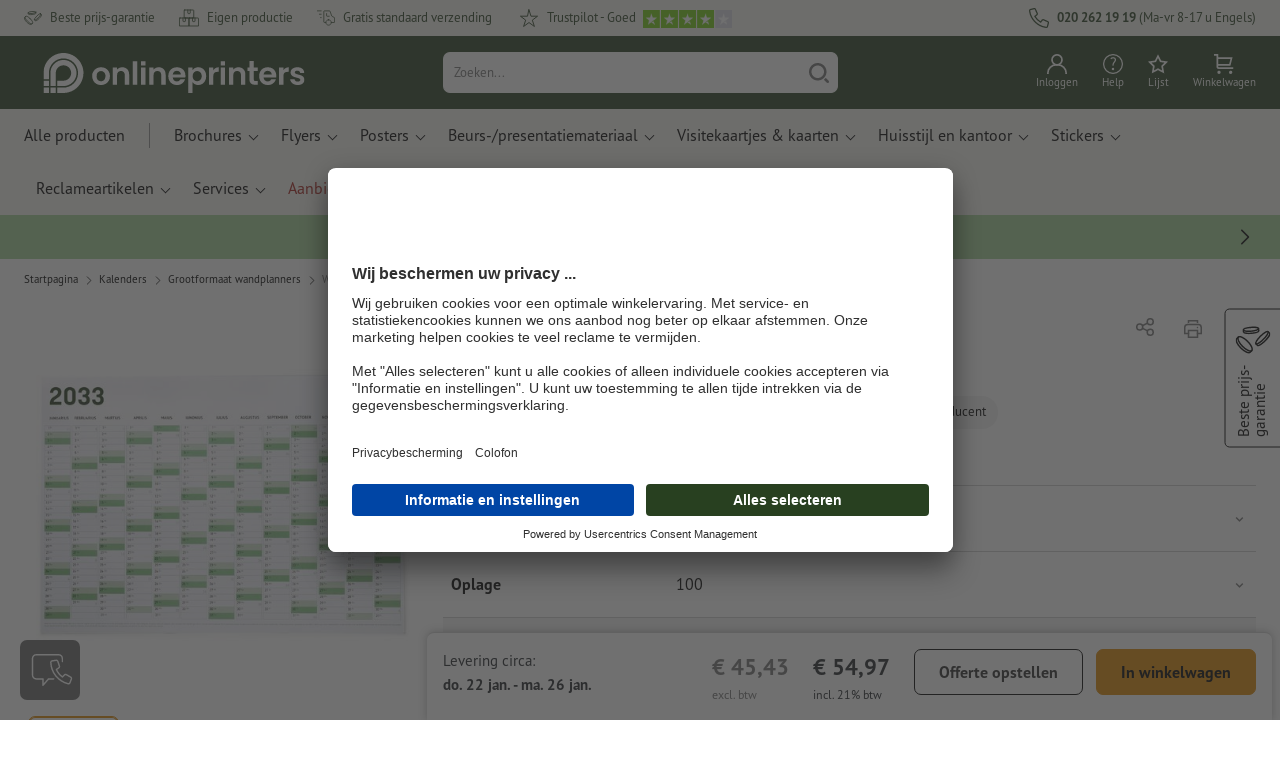

--- FILE ---
content_type: text/html; charset=ISO-8859-1
request_url: https://www.onlineprinters.nl/p/grootformaat-wandplanners-a3
body_size: 55338
content:
<!---->
    <!DOCTYPE html><html lang="nl"><head><base href="https://www.onlineprinters.nl/$WS/diedruckerei/websale8_shop-diedruckerei/benutzer/templates/06-aa/"><title>Grootformaat wandplanners A3 drukken - Gratis verzending</title><meta http-equiv="Content-Type" content="text/html; charset=ISO-8859-1"><meta name="viewport" content="width=device-width, initial-scale=1.0"><meta name="description" content="Grootformaat wandplanners in A3 drukken | Uw online drukkerij &#10004; Gratis verzending &#10004; Topkwaliteit &#10004; Individueel ontwerp"><meta name="copyright" content="Onlineprinters GmbH, WEBSALE AG"><meta http-equiv="imagetoolbar" content="no"><meta http-equiv="language" content="nl"><meta name="format-detection" content="telephone=no"><meta property="og:url" content="https://www.onlineprinters.nl/p/grootformaat-wandplanners-a3"><meta property="og:type" content="website"><meta property="og:title" content="Grootformaat wandplanners A3 drukken - Gratis verzending"><meta property="og:description" content="Grootformaat wandplanners in A3 drukken | Uw online drukkerij &#10004; Gratis verzending &#10004; Topkwaliteit &#10004; Individueel ontwerp"><meta property="og:image" content="https://www.onlineprinters.nl/$WS/diedruckerei/shopdata/media/pim/images/1000x1000/jpg/2c9ceb8190ca6c4f019102e191093c31.jpg"><meta name="thumbnail" content="https://www.onlineprinters.nl/$WS/diedruckerei/shopdata/media/pim/images/1000x1000/jpg/2c9ceb8190ca6c4f019102e191093c31.jpg"><meta name="robots" content="index,follow,noodp,noydir"><link rel="canonical" href="https://www.onlineprinters.nl/p/grootformaat-wandplanners-a3"><link rel="shortcut icon" href="https://www.onlineprinters.nl/favicon.ico?x=1" media="(prefers-color-scheme: dark)"><link rel="shortcut icon" href="https://www.onlineprinters.nl/favicon.ico?x=1" media="(prefers-color-scheme: light)"><meta http-equiv="expires" content="86400"><link rel="alternate" hreflang="nl-NL" href="https://www.onlineprinters.nl/p/grootformaat-wandplanners-a3">
<link rel="alternate" hreflang="fr-BE" href="https://fr.onlineprinters.be/p/calendrier-mural-grand-format-a3"><link rel="alternate" hreflang="it-CH" href="https://it.onlineprinters.ch/p/calendario-da-muro-grande-a3"><link rel="alternate" hreflang="pl-PL" href="https://www.onlineprinters.pl/p/planery-scienne-a3"><link rel="alternate" hreflang="fr-FR" href="https://www.onlineprinters.fr/p/calendrier-mural-grand-format-a3"><link rel="alternate" hreflang="it-IT" href="https://www.onlineprinters.it/p/calendario-da-muro-grande-a3"><link rel="alternate" hreflang="de-IT" href="https://de.onlineprinters.it/p/kalender-grossformatige-wandplaner-din-a3"><link rel="alternate" hreflang="sv-SE" href="https://www.onlineprinters.se/p/vaggkalender-i-storformat-a3"><link rel="alternate" hreflang="de-AT" href="https://www.onlineprinters.at/p/wandplaner-din-a3"><link rel="alternate" hreflang="fr-LU" href="https://fr.onlineprinters.lu/p/calendrier-mural-grand-format-a3"><link rel="alternate" hreflang="da-DK" href="https://www.onlineprinters.dk/p/vaegkalendere-a3"><link rel="alternate" hreflang="es-ES" href="https://www.onlineprinters.es/p/calendarios-a3"><link rel="alternate" hreflang="nl-BE" href="https://nl.onlineprinters.be/p/grootformaat-wandplanners-a3"><link rel="alternate" hreflang="de-LU" href="https://de.onlineprinters.lu/p/grossformatige-wandplaner-a3"><link rel="alternate" hreflang="de-CH" href="https://de.onlineprinters.ch/p/grossformatige-wandplaner-a3"><link rel="alternate" hreflang="en-IE" href="https://www.onlineprinters.ie/p/wall-planners-a3"><link rel="alternate" hreflang="de-DE" href="https://www.onlineprinters.de/p/wandplaner-din-a3"><link rel="alternate" hreflang="fr-CH" href="https://fr.onlineprinters.ch/p/calendrier-mural-grand-format-a3"><!-- start Incl-InitializeTepfVariables --><script type="text/javascript">
var opWsVars={
aCountryIso                     : '',
addressPhone                    : '',
basketDeleteAllLink             : '/?websale8=diedruckerei.06-aa',
basketOK                        : 'false',
basketPrNames                   : ''.split(';') || [],
basketPrLinks                   : ''.split(',') || [],
bannerTxtReleaseRequired        : "Verzending na 1-2 werkdagen. Wij wachten vervolgens uw vrijgave, en dienovereenkomstig verschuift zich de voltooiingstermijn en de verzending van uw bestelling.",
bannerTxtProductionTimeOK       : 'Bij ontvangst van de betaling en drukgegevens vóór <b>#deadline# uur</b> wordt uw order vandaag nog in productie genomen. ',
bannerTxtProductionTimePassed   : "Bij ontvangst van de betaling en drukgegevens vóór <b>#deadline# uur</b> van de volgende werkdag beginnen wij nog dezelfde dag met de productie.",
bannerTxtProductionTimeHoliday  : 'Wegens een feestdag begint de productie op de eerstvolgende werkdag.',
basketPrW2pDocIdDelLink         : [],
catIndex                        : '001927',
confirmDeletition               : 'Verwijderen bevestigen',
countryCode                     : 'NL',
currencySymbol                  : '&euro;',
shopCurrencyISOCode             : 'EUR',
close                           : 'Sluiten',
crossSelling                    : false,
crossSellingProduct             : false,
currencyTemplate                : '$price$$whitespace$$currency$',
currencyWhitespace              : ' ',
dateFormatProductionTime        : 'dddd D MMMM YYYY',
dateFormatProductionTimeShort   : 'ddd D MMM',
dateFormatProductionTimeLong    : 'ddd D MMM YYYY',
dateFormatProductionTimeShortDateFns   : "EEEEEE. d MMM",
dateFormatProductionTimeLongDateFns    : "EEEEEE. d MMM yyyy",
dateFormatProductionTimeOutputDateFns  :"EEEEEE. d LLL",
dateFormatProductionTimeTooltip : 'dddd DD.MM.YY [um] HH [Uhr]',
dateFormatDayMonthYear          : 'DD.MM.YYYY',
deadlineDefaultValue            : '12:00',
decimalSeparator                : ",", //Nicht das AnfÃ¼hrungszeichen Ã„ndern -> im 15er Shop entsteht sonst ''' -> JS-Fehler
defaultDeliveryId               : "-ST-DPD-PAKET-30",
defaultDeliveryName             : 'Standaard verzending (DPD)',
externalFilesPath				: '/$WS/diedruckerei/shopdata/web/dist/live/css',
imagePath                       : "/$WS/diedruckerei/shopdata/web/images-shops",
insiderRequestToken             : "81ed32b9e40ca7fe58f0ecd9d1b0d3c69d8aa50b2363bf53080a06e70ecee5",
isAlreadyDesigned               : false,
isArtwork                       : false,
isEssentials                    : false,
isPremiumKunde                  : ''=='A',
isNewCustomer                   : true,
isLoggedIn                      : 'false'=='true',
isPimProduct                    : 'false',
kameleoon                       : false,
languageCode                    : 'nl',
landingPage                     : '',
loginName                       : ' ',
loginEmail                      : '',
prAreaProduct                   : 'false',
prName                          : 'Wandplanners, A3',
prNumber                        : 'PWPA340135100',
productionTimeTimeFormatToday   : "[Vandaag tot] LT",
productionTimeTimeFormatTomorrow  : "[Morgen tot] LT",
productChange                   : '',
productLabelBestPrice           : 'Best Price',
productLabelPremium             : 'Premium',
productLabelCarbonNeutral       : 'Klimaatneutraal',
productLabelTopseller           : 'Topseller',
prodIndex                       : 'PWPA340',
prVatRate                       : '21.00',
reorder                         : '',
searchServiceId                 : '01E770F7B4A8EEDE7555E2D868F8A0AB',
searchLive                      : '06-aa,14-aa',
searchTest                      : '06-aa,14-aa',
sessionId                       : '57f6c1fb97d11833158abb5ae6f0e6b3',
shippingType                    : 'P4',
shopLanguageIETF                : 'nl-NL',
shopLanguageHTML                : 'nl',
shopLanguage                    : 'NLD',
shopId                          : 'diedruckerei',
sitesWithoutConsentBanner       : 'privacybescherming,colofon,av',
standardShippingDPD             : 'Standaard verzending (DPD)',
subShopId                       : '06-aa',
suffix22Name                    : 'ws_input_suffix22',
suffix22Value                   : '',
templateName                    : 'ws_product',
testModus                       : 'false'==='true' ? true : false,
thousandSeparator               : ".", //Nicht das AnfÃ¼hrungszeichen Ã„ndern -> im 15er Shop entsteht sonst ''' -> JS-Fehler
trackingShopLanguageCode        : 'nl',
trackingShopCountryCode         : 'NL',
uploadPreflightOpDateFormat     : 'DD.MM.YYYY hh:mm',
urlHomepage                     : 'https://www.onlineprinters.nl',
userIndex                       : '',
userlikeWidgetKey               : 'f34b66e46541005113bdaa2c7dd04a0e8ccf49c5a513824740fdd373f70108c9',
userlikeChat                    : false,
utcCorrection                   : '',
versandid                       : '',
voucherNumber                   : '',
voucherDeleteBtn                : 'button_voucher_delete_',
wcUsername                      : "",
wcEmail                         : '',
workingDay                      : 'werkdag(en)',
workingDay1                     : 'werkdag',
workingDay2                     : 'werkdagen',
workingDay3                     : '',
wsCharSet                       : 'ISO-8859-1',
wsDateTimeDay                   : '17',
wsDateTimeMonth                 : '01',
wsDateTimeYear                  : '2026',
wsDateTimeHours                 : '21',
wsDateTimeMinutes               : '40',
wsDateTimeSeconds               : '04',
w2pBackendVersionTest           : 'auto',
w2pBackendVersionLive           : 'auto',
w2pDocId                        : '',
globalNumberOfPages             : 'Aantal pagina&apos;s',
globalPrintRun                  : 'Oplage',
globalMotive                    : 'Motieven'
};

(function (vars) {
function getSiteName() {
var siteName=vars.templateName.replace('ws_', '').replace('tpl_', '');
if (['Content_data', 'Default', 'FullWidth', 'Landingpage'].includes(vars.templateName)) {
if ($('link[hreflang="en-GB"]').length) {
siteName=new URL($('link[hreflang="en-GB"]').attr('href')).pathname;
} else if ($('link[hreflang="de-DE"]').length) {
siteName=new URL($('link[hreflang="de-DE"]').attr('href')).pathname;
} else {
siteName=new URL(document.location.href).pathname;
}
}
return siteName;
}
//jquery existiert hier noch nicht, weil es erst spÃ¤ter eingebunden wird.
// deshalb geht $(document).ready() nicht
document.addEventListener('DOMContentLoaded', function (event) {
vars.siteName=getSiteName();
});
})(window.opWsVars);
</script><!-- ende Incl-InitializeTepfVariables --><!-- start Incl-GlobalScriptsAndStyles --><script src="/$WS/diedruckerei/shopdata/shops/libs/jquery/3.5.1/jquery-3.5.1.min.js"></script><script type="text/plain" id="usercentrics-cmp" data-settings-id="rmqZSv8V-" src="https://app.usercentrics.eu/browser-ui/latest/loader.js" async></script><script>
$.ajax({
dataType: "script",
url: "https://app.usercentrics.eu/browser-ui/latest/loader.js",
success: function() {
// Eventhandler uc-consent (wird im Backend von Usercentrics definiert)
$(window).on('uc-consent', function(e) {
const detail=event.detail;
globalObj.helpersObj.log('chat','Consents=', detail);
globalObj.consents.initUsercentrics(e);
if(opWsVars.userlikeChat) {
if (detail.Userlike) {
// Hier den Chat initialisieren
$.ajax({
url: '/$WS/diedruckerei/shopdata/shops/libs/userlike/index.min.js',
dataType: "script",
success: function () {
globalObj.chatObj.startUserLikeChat();
}
});
} else {
if(opWsVars.testModus) console.log('Dem Chat wurde nicht zugestimmt');
}
}
if(opWsVars.kameleoon && detail.Kameleoon) {
kameleoonQueue.push(function() {
if (detail.type !=='implicit') {
if (detail['Kameleoon']) {
Kameleoon.API.Core.enableLegalConsent("BOTH");
} else {
Kameleoon.API.Core.disableLegalConsent("BOTH");
}
}
});
}
// Youtube Banner akzeptiert
if(detail.action=='onUpdateServices' && detail['YouTube Video']) {
modal.setModalGalleryIframeHeight();
}
});
},
error: function() {
console.log('error');
}
});
</script><link rel="preconnect" href="//privacy-proxy.usercentrics.eu"><link rel="preload" href="//privacy-proxy.usercentrics.eu/latest/uc-block.bundle.js" as="script"><script type="application/javascript" src="https://privacy-proxy.usercentrics.eu/latest/uc-block.bundle.js"></script><script>
uc.blockOnly([
'BJz7qNsdj-7', // YouTube is blocked
]);
</script><script defer src="/$WS/diedruckerei/shopdata/shops/libs/moment/2.19.4/moment.min.js"></script><script defer src="/$WS/diedruckerei/shopdata/shops/libs/popper/1.16.1/popper.min.js"></script><script defer src="/$WS/diedruckerei/shopdata/shops/libs/bootstrap/4.5.2/bootstrap.min.js"></script><script defer src="/$WS/diedruckerei/shopdata/shops/libs/clipboard/2.0.11/clipboard.min.js"></script><script src="/$WS/diedruckerei/shopdata/shops/js/bundle-oplib.min.js?v=ae978b0258f7885f" charset="UTF-8"></script><!-- start Incl-GlobalKameleoonScript --><!-- ende Incl-GlobalKameleoonScript --><script defer src="/$WS/diedruckerei/shopdata/shops/js/nobabel/bundle-global-libs.min.js?v=2ef90ffb4bfd5bf2"></script><script defer src="/$WS/diedruckerei/shopdata/shops/libs/moment/2.19.4/locales/nl.js" charset="UTF-8"></script><script src="/$WS/diedruckerei/shopdata/shops/js/bundle-global.min.js?v=b38ce98581f310bb" ></script><script>
globalObj.ga4Obj.removeItemLocalStorageGa4(['userIndex']);
</script><link rel="stylesheet" href="/$WS/diedruckerei/shopdata/shops/css/empty.css"><link rel="stylesheet" href="/$WS/diedruckerei/shopdata/shops/css/bundle-global.css?v=1eefdcded1506187" charset="UTF-8"><script>
/*
Holen der Lead-ID aus dem Local Storage oder dem Cookie
Schreiben der Lead-ID in das Suffix21 Feld
*/
function getLeadLocalStorageCookie() {
var cookieNameEQ='guid_'+opWsVars.shopId+'_'+opWsVars.subShopId+'=',
i=0, content, cookiePartArr, cookiePart, guid;
if(localStorage.guid) {
guid=localStorage.getItem('guid');
content='<input type="hidden" name="ws_input_suffix21" value="'+guid+'" autocomplete="off">';
$('form.opidAddressForm').append(content);
return;
} else if(document.cookie.length > 0) {
cookiePartArr=document.cookie.split(';');
for(;i<cookiePartArr.length;i++) {
cookiePart=cookiePartArr[i];
while (cookiePart.charAt(0)==' ') {
cookiePart=cookiePart.substring(1,cookiePart.length);
}
if (cookiePart.indexOf(cookieNameEQ)==0) {
guid=cookiePart.substring(cookieNameEQ.length,cookiePart.length);
content='<input type="hidden" name="ws_input_suffix21" value="'+guid+'">';
$('form.opidAddressForm').append(content);
return;
}
}
}
}
/*
Speichern der Lead-ID aus der URL in den Local Storage des Browsers und in einen Cookie
Verfallen des Cookies: Angaben in Stunden z.B. 8760=1 Jahr
*/
function setLeadLocalStorageCookie() {
var guid=globalObj.helpersObj.getQueryParameter('guid');
if(guid) {
var cookieName='guid_'+opWsVars.shopId+'_'+opWsVars.subShopId,
expires,
date=new Date();
localStorage.setItem('guid',guid);
date.setTime(date.getTime() + (60 * 60 * 1000 * 8760));
expires="expires="+ date.toUTCString();
document.cookie=cookieName + "=" + guid + ";" + expires + ";path=/";
}
}</script><script type="text/javascript">
$(function(){
setLeadLocalStorageCookie();
});
</script><script type="text/javascript">
<!--
var ws_shopid="diedruckerei";
var ws_subshopid="06-aa";
var ws_sid="57f6c1fb97d11833158abb5ae6f0e6b3";
var ws_state="Product";
var ws_page_name="Artikel";
var ws_extid="";
var ws_price_type="net";
var ws_currency="EUR";
var ws_referer="";
var ws_subreferer="";
var ws_http_referer="";
var ws_tp1="";
var ws_tp2="";
var ws_tp3="";
var ws_gclid="";
var ws_test="no";
var ws_login_type="na";
var ws_data_type="advanced";
var ws_cat_name="Kalenders/Grootformaat wandplanners";
var ws_cat_index="001927";
var ws_prod_name="Wandplanners, A3";
var ws_prod_number="PWPA340135100";
var ws_prod_index="PWPA340";
var ws_basket_positions="0";
var ws_basket_mainpositions="0";
var ws_basket_quantities="0";
var ws_basket_mainquantities="0";
var ws_basket=new Array();
var ws_order="no";
//-->
</script>
<script>(function(){var n=window.emos3.defaults;if(!i(n)){n=window.emos3.defaults={}}n.siteid=ws_shopid;n.subsite=ws_subshopid;if(ws_state){var m=ws_shopid+ws_subshopid+ws_state+j("ws_page_name");if(ws_state==="Category"){m+=ws_cat_name}else{if(ws_state==="Product"){m+=ws_cat_name+ws_prod_name}else{if(ws_state==="ProductRecmd"){m+=ws_cat_name+ws_prod_name}else{if(ws_state==="ProductRecmdConfirm"){m+=ws_cat_name+ws_prod_name}else{if(ws_state==="Notify"){m+=ws_notify_msg}else{if(ws_state==="Template"){m+=ws_template_name}else{if(ws_state==="Login"){m+=ws_login_type+ws_login_error}}}}}}}emos3.pageId=m.substring(0,254)}function d(x){try{if(window.decodeURIComponent){try{return window.decodeURIComponent(x.replace(/\+/g,"%20"))}catch(z){return window.unescape(x)}}else{return window.unescape(x)}}catch(y){return x}}function b(B){var A=B.indexOf("?");if(A>=0){B=B.substr(A+1)}var z={};var x=B.split("&");for(var e=0;e<x.length;e++){var y=x[e].split("=");if(y[1]){z[y[0]]=d(y[1])}else{z[y[0]]=""}}return z}function g(J,G,C){try{if(J){var y=[];var z=0;for(var A=1;A<J.length;A++){var I=J[A];var x=[];x[0]=C;x[1]=t(I[1]);x[2]=t(I[2]);var H=Number(I[8]);x[3]=isFinite(H)?H:I[3];x[4]=t(I[5]);x[5]=1;x[6]=t(I[6]);var B=I[9];x[7]=l(C,B,z);x[8]=B;x[9]=A-1;if(B){z++}var F=j("ws_currency");if(F&&F!=="EUR"){var E=u("ws_exchange_rate");if(E){x[3]=Number(x[3])*E}}y.push(x)}G.ec_Event=y}}catch(D){}}function l(x,z,e){if((x==="buy"||x==="c_add")&&z){var y=op_w2p[e];if(typeof y!=="undefined"){return y}}return null}function t(e){return(e)?e:"empty"}function h(E){var x=k("ws_a_zip");var z=k("ws_a_country")+"/"+x.substring(0,1)+"/"+x.substring(0,2)+"/"+k("ws_a_city")+"/"+x;var F=j("ws_currency");var D=u("ws_basket_total");var B=u("ws_delivery_cost");var A=u("ws_payment_cost");var G=u("ws_basket_total_net");var y=u("ws_web2print_cost_net");var e=u("ws_climateneutral_cost_net");if(F&&F!=="EUR"){var C=u("ws_exchange_rate");if(C){D=D*C;B=B*C;A=A*C;G=G*C;y=y*C;e=e*C}}E.billing=[k("ws_order_number"),k("ws_a_number"),z,D,F,k("ws_delivery_name"),B,k("ws_payment_name"),A,G,y,y?"yes":"no",e,e?"yes":"no"]}function j(e){return(typeof window[e]!="undefined")?window[e]:null}function k(e){return(typeof window[e]!="undefined")?window[e]:"na"}function u(e){if(typeof window[e]=="undefined"){return null}var x=Number(window[e]);if(isFinite(x)){return x}else{return null}}function v(y){var e=j("ws_page_name");switch(ws_state){case"Start":y.content=e;break;case"Category":y.content="Shop/"+e+"/"+j("ws_cat_name");break;case"Product":y.content="Shop/"+e+"/"+j("ws_cat_name")+"/"+j("ws_prod_name");var x=["view",j("ws_prod_number"),j("ws_prod_name"),"0.00",j("ws_cat_name"),"1"];var z=j("ws_prod_index");if(z){x.push(z)}y.ec_Event=[x];break;case"Basket":y.content="Shop/"+e;if(window.ws_order==="yes"){y.content="Shop/"+e;y.orderProcess="0_"+e}break;case"Address":y.content="Service/"+e;if(window.ws_order==="yes"){y.orderProcess="1_0_"+e;y.content="Shop/Kaufprozess/"+e}break;case"DelivAddress":y.content="Service/"+e;if(window.ws_order==="yes"){y.orderProcess="1_1_"+e;y.content="Shop/Kaufprozess/"+e}break;case"PayDeliv":y.content="Service/"+e;if(window.ws_order==="yes"){y.orderProcess="2_"+e;y.content="Shop/Kaufprozess/"+e}break;case"Conditions":y.content="Service/"+e;if(window.ws_order==="yes"){y.orderProcess="3_"+e;y.content="Shop/Kaufprozess/"+e}break;case"PlaceOrder":y.content="Service/"+e;if(window.ws_order==="yes"){y.orderProcess="4_"+e;y.content="Shop/Kaufprozess/"+e}break;case"Confirm":y.content="Service/"+e;if(window.ws_order==="yes"){y.orderProcess="5_"+e;y.content="Shop/Kaufprozess/"+e;g(window.ws_basket,y,"buy");h(y)}break;case"ProductRecmd":y.content="Shop/"+e+"/Formular/"+j("ws_cat_name")+"/"+j("ws_prod_name");break;case"ProductRecmdConfirm":y.content="Shop/"+e+"/Ergebnis/"+j("ws_cat_name")+"/"+j("ws_prod_name");break;case"Voucher":y.content="Shop/"+e;break;case"MemoList":y.content="Shop/"+e;break;case"PrintConfirm":y.content="Shop/Kaufprozess/"+e;break;case"Search":y.content="Shop/"+e;if((typeof(window.ws_search_phrase)!="undefined")&&(typeof(window.ws_search_results)!="undefined")){y.search=[window.ws_search_phrase,window.ws_search_results]}break;case"DirectOrder":y.content="Shop/"+e;break;case"Login":y.content="Shop/Login/"+e;break;case"UserAccount":case"OrderHistory":case"Logout":y.content="Service/"+e;break;case"Notify":y.content="Info/"+e;if(typeof(window.ws_notify_msg)=="string"){y.notify=window.ws_notify_msg.substring(0,127)}break;case"Template":y.content="Info/"+e+"/"+window.ws_template_name;if(window.em_ignore){emos3.config.EMOS_DO_NOT_TRACK=true}break;case"AddBasket":y.content="Shop/"+e;g(window.ws_add_basket,y,"c_add");break;case"DelBasket":y.content="Shop/"+e;g(window.ws_del_basket,y,"c_rmv");break;default:y.content="Unknown/"+ws_state+"/"+e}}function r(A){try{if(!A){return"http://unknown"}if(A.substr(0,4)!=="http"){A="http://"+A}var x=A.split("/");if(x.length>3){x.length=3}A=x.join("/");var B=A.indexOf("?");if(B>=0){A=A.substring(0,B)}var z=A.indexOf("#");if(z>=0){A=A.substring(0,z)}}catch(y){}return A.substring(0,127)}function o(e){if(typeof(ws_emcs0)=="string"){e.crossData=[ws_emcs0,ws_emcs1,ws_emcs2i,ws_emcs3i,ws_emcs2,ws_emcs3]}}function i(e){return typeof e==="object"&&e!==null}function w(e){var x=window.emosCustomProperties;if(i(x)){for(var y in x){if(x.hasOwnProperty(y)){e[y]=x[y]}}}}function q(z,x,D){var C=(window.ws_http_referer)?window.ws_http_referer:null;var e=(window.ws_affiliate_provider)?window.ws_affiliate_provider:null;x.customReferrer=C;var A=r(C);var y=null;if(ws_tp1){y=ws_tp1}else{if(D.emsrc){y=D.emsrc}}if(window.ws_referer||e||window.ws_gclid){var B;if(window.ws_referer){if(window.ws_subreferer){B=window.ws_referer+"/"+window.ws_subreferer}else{B=window.ws_referer}if(e){B="Affiliate/"+B+"/"+e}}else{if(e){B="Affiliate/"+e}else{if(window.ws_gclid){if(!y){y="kw"}if(y==="kw"){B="google auto tagging"}}}}if(y==="kw"){x.cookie={adword:B,ref:A,source:y};if(window.ws_gclid){x.cookie.gclid=window.ws_gclid}z.source=y;if(ws_tp2&&ws_tp1==="kw"){x.cookie.amktid=ws_tp2}}else{if(y==="nl"){x.cookie={news:B,source:y};z.source=y;if(ws_tp2){x.cookie.newsmid=ws_tp2}if(ws_tp3){z.newsuid=ws_tp3}}else{x.cookie={campaign:B,ref:A,source:"cp"};z.source="cp"}}if(D.empid){x.cookie.empid=D.empid}if(D.empcode){x.cookie.empcode=D.empcode}if(D.empcode2){x.cookie.empcode2=D.empcode2}}}if(typeof(window.ws_shopid)!="undefined"){var a={config:{customMktDetect:true}};var f;try{f=b(top.location.search)}catch(s){f=b(location.search)}v(a);q(a,a.config,f);o(a.config);w(a);if(typeof(window.ws_login_type)!="undefined"){a.wsLog=window.ws_login_type}var c=j("ws_currency");if(c&&c!=="EUR"){var p=u("ws_exchange_rate");if(p){a.currency=[c,p]}}window.emos3.send(a)}})();</script><!-- Start Incl-GTMDataLayer --><script type="text/javascript" async>
var op_prod_number='PWPA340135100';
var op_voucher_value='-0,00';
if (typeof(ws_template_name)==='undefined') { var ws_template_name=''; }
if (typeof(ws_cat_index)==='undefined') { var ws_cat_index=''; }
if (typeof(ws_cat_name)==='undefined') { var ws_cat_name=''; }
if (typeof(ws_prod_index)==='undefined') { var ws_prod_index=''; }
if (typeof(ws_prod_number)==='undefined') { var ws_prod_number=''; }
if (typeof(op_prod_number)==='undefined') { var op_prod_number=''; }
if (typeof(ws_basket_total_net)==='undefined') { var ws_basket_total_net=''; }
if (typeof(ws_basket_subtotal_net)==='undefined') { var ws_basket_subtotal_net=''; }
if (typeof(ws_currency)==='undefined') { var ws_currency=''; }
if (typeof(ws_order_number)==='undefined') { var ws_order_number=''; }
if (typeof(ws_login_type)==='undefined') { var ws_login_type=''; }
if (typeof(ws_basket)==='undefined') { var ws_basket=[]; }
if (typeof(ws_add_basket)==='undefined') { var ws_add_basket=[]; }
if (typeof(ws_basket[1])==='undefined') { ws_basket[1]=[]; }
if (typeof(ws_add_basket[1])==='undefined') { ws_add_basket[1]=[]; }
if (typeof(basket_prod_index)==='undefined') { var basket_prod_index=''; }
if (typeof(basket_add_prod_index)==='undefined') { var basket_add_prod_index=''; }
if (typeof(finalEncodedEmailAddress)==='undefined') { var finalEncodedEmailAddress=''; }
if (typeof(ws_add_basket_subtotal)==='undefined') { var ws_add_basket_subtotal=''; }
if (typeof(op_w2p)==='undefined') { var op_w2p=''; }
if (typeof(op_voucher_value)==='undefined') { var op_voucher_value=''; }
if (typeof(op_preflight_uploader_status)==='undefined') { var op_preflight_uploader_status=''; }
if (typeof(op_preflight_uploader_order_number)==='undefined') { var op_preflight_uploader_order_number=''; }
if (typeof(op_preflight_uploader_access_point)==='undefined') { var op_preflight_uploader_access_point=''; }
var array_basket_exists="ws_basket";
if (typeof window[array_basket_exists]=="object") {
if (typeof(ws_basket[1][6])		!='undefined') {
var basket_prod_index=ws_basket[1][6];
basket_prod_index=basket_prod_index.substr(0,3);
}
}
var array_add_basket_exists="ws_add_basket";
if (typeof window[array_add_basket_exists]=="object") {;
if ( typeof(ws_add_basket[1][6]) !=='undefined' ) {
var basket_add_prod_index=ws_add_basket[1][6];
basket_add_prod_index=basket_add_prod_index.substr(0,3);
}
}
var oderFunnelStates=['Address', 'PayDeliv', 'PlaceOrder', 'Confirm'];
var ws_customer_type;

if ( ws_login_type !=='login' && ws_login_type !=='register' && oderFunnelStates.indexOf(ws_state) > -1 ){
ws_customer_type='gast';
} else {
ws_customer_type=ws_login_type;
}
dataLayer=[{
'op_date': new Date(),
'tm_w2p' : op_w2p,
'tm_subshopid' : ws_subshopid,																						
'tm_page_name': ws_page_name,																						
'tm_template_name' : ws_template_name,																				
'tm_cat_index' : ws_cat_index,																						
'tm_cat_name' : ws_cat_name,																						
'tm_prod_index' : ws_prod_index,																					
'tm_prod_number' : op_prod_number,																					
'tm_state' : ws_state,																								
'tm_basket_total_net' : ws_basket_total_net,																		
'tm_currency' : ws_currency,																						
'tm_order_number' : ws_order_number,																				
'tm_login_type' : ws_login_type,																					
'tm_customer_type' : ws_customer_type,																				
'tm_basket_prod_number' : ws_basket[1][1],																			
'tm_basket_cat_name' : ws_basket[1][5],																				
'tm_basket_prod_index' : ws_basket[1][6],																			
'tm_add_basket_prod_number' : ws_add_basket[1][1],																	
'tm_add_basket_prod_index' : ws_add_basket[1][6],																	
'tm_email': finalEncodedEmailAddress,																				
'tm_add_basket_subtotal': ws_add_basket_subtotal,																																			
'tm_voucher_value': op_voucher_value,                                                                               'tm_premcustomer': '',
'regUser': 'false',
'campaign': '',
'transactionId': ws_order_number,
'transactionAffiliation': ws_login_type,
'transactionTotal': ws_basket_total_net,
'transactionCurrency': ws_currency,
'transactionProducts': [{
'sku': ws_basket[1][1],
'name': ws_basket[1][2],
'category': basket_prod_index,
'price': ws_basket_subtotal_net,
'quantity': 1,
'currency': ws_currency
}],
'preflightUploader': [{
'tm_preflight_uploader_status' : op_preflight_uploader_status,
'tm_preflight_uploader_order_number' : op_preflight_uploader_order_number,
'tm_preflight_uploader_access_point' : op_preflight_uploader_access_point
}]
}];
productNumberLayer=[];
setPriceLayer=[];
</script><!-- Ende Incl-GTMDataLayer --><script src="/$WS/diedruckerei/shopdata/shops/libs/selectric/1.13.0/selectric/jquery.selectric.min.js"></script><style>
.d-06-aa-block{
display: block!important;
}
.d-06-aa-inline{
display: inline!important;
}
.d-06-aa-inline-block{
display: inline-block!important;
}
.d-06-aa-flex{
display: flex!important;
}
.d-06-aa-inline-flex{
display: inline-flex!important;
}</style><script>$(function(){$('body').addClass('shop-06-aa liveModus')});</script><script>
globalObj.uCircumflex='\u00FB';
</script><!-- ende Incl-GlobalScriptsAndStyles --><script src="/$WS/diedruckerei/shopdata/shops/js/bundle-product.min.js?v=1100a470e769de34"></script><link rel="stylesheet" href="/$WS/diedruckerei/shopdata/shops/css/bundle-product.css?v=6a1f901996c1ee4d">
<!-- start Incl-TestScriptsAndStyles --><!-- ende Incl-TestScriptsAndStyles. --><script>
productPageObj.productRules.rulesPIM=[{"comment":"Bei Reorder, Corporate und W2P: Datencheck, Falzung, Seitenzahl, usw. sperren","ruleKey":"productRuleAll1","source":"pimRules","scenario":["reorder","w2pCorporate","w2pStandard"],"action":"disableRow","target":["mountingHoles","orientation","numberOfSheets","datacheck","printColor","fold","colors","colorSpaceInnerPart","colorSpaceCover","window","format","caseColor","hemstitch","innerPart","contourCut","motive","numberOfPages","specialFormat","cuttingDieNumber","cuttingDieID","cover","finishing","finishingInnerPart","finishingCover","additionalCover","material","designPosition"]},{"comment":"W2P Datencheck und Reorder Datencheck zurücksetzen","ruleKey":"productRuleAll2","source":"pimRules","scenario":["reorder","w2pStandard"],"action":"autoSelectOption","target":["ZXXXXX2DD00___"],"target2":["datacheck"]},{"comment":"Bei Corporate zusätzlich sperren: Papier, Stanzkontur, Umschlag, Seitenzahl, usw.","ruleKey":"productRuleAll3","source":"pimRules","scenario":["w2pCorporate"],"action":"disableRow","target":["paperFinish","orientation","numberOfSheets","designServices","printColor","cornerRounding","colors","colorSpaceInnerPart","colorSpaceCover","window","caseColor","innerPart","shipping","motive","paperType","back","numberOfPages","tieDownSet","cuttingDieNumber","cuttingDieID","stampPad","finishing","finishingInnerPart","finishingCover","calendar","punchedHoles","bundling","blankEnvelopes","printTechnology","material","processing"]},{"comment":"Wenn Falzung gewählt, dann Autoselect keine Auswahl","ruleKey":"productRulePPLA32","source":"pimRules","action":"autoSelectOption","target2":["shipping"]},{"comment":"Wenn Falzung gewählt, dann Lieferung ausgegraut","ruleKey":"productRulePPLA31","source":"pimRules","action":"disableRow","target":["shipping"]},{"comment":"Wenn keine Falzung gewählt, dann keine Auswahl ausblenden","ruleKey":"productRulePPLA33","source":"pimRules","action":"hideOption","target2":["shipping"]}];
</script><script>
// Globale Variablen - Start
productPageObj.prProdIndex='PWPA340';
productPageObj.prVZusatz04='';
productPageObj.globalAmount='Hoeveelheid';
productPageObj.globalPrintRun='Oplage';
productPageObj.globalColor='Kleur';
productPageObj.prTextilPrintAreaError='Selecteer ten minste een van de volgende opties.';
productPageObj.productConfigSizesAlertText='Verdeel het aantal artikelen over de door u gewenste maten.';
productPageObj.exampleProductConfigSizesAlertText='Selecteer ten minste één maat.';
productPageObj.delivererListAlertText='De leverdatum is gewijzigd.';
productPageObj.productConfigW2PErrorAlertText1='Ontwerp uw Wandplanners, A3';
productPageObj.productConfigW2PErrorAlertText2='Vormgeving voor deze productconfiguratie niet mogelijk.';
productPageObj.productConfigW2PErrorAlertText3='Selecteer het formaat';
productPageObj.btProductAddToBasketAjax='button_ws_product_addtobasket_ajax';
productPageObj.wsBasketLink='https://www.onlineprinters.nl/?websale8=diedruckerei.06-aa';
productPageObj.modalReorderHeadline='Sommige productopties zijn niet meer beschikbaar';
productPageObj.modalDiscardReorderHeadline='Het spijt ons, maar uw bestelling kan helaas niet worden uitgevoerd.';
productPageObj.modalDiscardW2PHeadline='Vormgeving afwijzen';
productPageObj.modalReorderDistributionHeadline='';
productPageObj.configurationCopiedToClipboard='Configuratie werd met succes naar klembord gekopieerd.';
productPageObj.color='Kleur';
productPageObj.mattCoatedPaperWaterBasedVarnish='Bij gebruik van mat gestreken papier als omslag adviseren wij een laklaag met dispersielak. Dit voorkomt ongewenste slijtage van de kleuren. Wanneer u de buitenkant van de brochures wilt beschrijven of bestempelen, kunt u deze optie natuurlijk ook uitschakelen.';
productPageObj.reorder.warningText='De geel gemarkeerde productopties zijn gewijzigd of niet meer beschikbaar. Maak een nieuwe keuze.';
productPageObj.basketPos='';
productPageObj.sampleProduct=false;
productPageObj.showMore='Meer tonen';
productPageObj.showLess='Minder weergeven';
productPageObj.delivererHideIds='';
productPageObj.weightingCostValue='50';
productPageObj.weightingTimeValue='3';
productPageObj.bonusCostValue='30';
productPageObj.bonusTimeValue='1';
globalObj.w2pObj.docIdHex='';
productPageObj.addToMemolistSuccessText='Uw product werd met succes op de lijst opgeslagen. De wijze van verzenden wordt daarbij op "standaard" gezet.';
productPageObj.isMailingService=false;
productPageObj.personalizedProduct=false;
productPageObj.artworkProduct=true;
productPageObj.wasSplit=false;
productPageObj.delivererListObj.deliveryChanged=false;

productPageObj.useNewProductRules=true;
productPageObj.essentialsProduct=false;
// Globale Variablen - Ende
$(function(){

productPageObj.setSlickSliderProductColor([], 'normal');

localStorage.removeItem('w2pParams');

if(!opWsVars.reorder && !opWsVars.w2pDocId) {
globalObj.helpersObj.log('ajax', '%cAjax Zug startet ueber Default PDP', 'color:#00ff00');

productPageObj.reorder.showNotPossibleReorderModal();
productPageObj.initialStartAjaxOrder=true;
productPageObj.startAjaxOrder('default', 'init');
}
if(opWsVars.w2pDocId) {
globalObj.helpersObj.log('ajax', '%cAjax Zug startet ueber W2P PDP', 'color:#00ff00');
productPageObj.startAjaxOrder('w2p', 'init');
}
});
$(window).on('load', function() {
productPageObj.productFormAbsoluteHeightFix();
});
$(document).on("ws_AJAXPRStart", function() {
globalObj.preloaderLayer.open();
globalObj.ga4Obj.countAjaxCall=0;

});

$(document).on('ws_AJAXPRResponseSuccess', function(xhr){
var selectedVariantProductColor;
productPageObj.initialStartAjaxOrder=false;
//globalObj.helpersObj.log('ajax','xhr=',xhr);
productPageObj.initProductConfiguration();
productPageObj.showMoreGetImageSize();
productPageObj.initProductImageSlider();
globalObj.updateWeight();
if(!productPageObj.showNewBadge && !opWsVars.isEssentials) productPageObj.setAllInputLabels();
globalObj.preloaderLayer.close(); 
productPageObj.hideZeroPrice();
productPageObj.fillWeightToolTip();
productPageObj.formatSoldOutDate();
productPageObj.delivererListObj.setDirectDeliveryCheckBox();
productPageObj.delivererListObj.setDirectDeliveryCheckedState();
productPageObj.delivererListObj.showHideDirectDelivery('opidDirectDeliveryCheckbox');
if(productPageObj.toCollapse) {
$.each($('.opidProductConfigItemContent'), function() {
$(this).collapse('hide');
productPageObj.toCollapse=false;
});
}
globalObj.helpersObj.log('reorder','ws_AJAXPRResponseSuccess(): productPageObj.isProdConf=', productPageObj.isProdConf);
globalObj.helpersObj.log('reorder','ws_AJAXPRResponseSuccess(): productPageObj.isAddOpt=', productPageObj.isAddOpt);
globalObj.helpersObj.log('reorder','ws_AJAXPRResponseSuccess(): productPageObj.isNormalVariantChange=', productPageObj.isNormalVariantChange);
globalObj.helpersObj.log('reorder','ws_AJAXPRResponseSuccess(): productPageObj.isNormalVariantChangeClick=', productPageObj.isNormalVariantChangeClick);
globalObj.helpersObj.log('reorder','ws_AJAXPRResponseSuccess(): productPageObj.isDelivererListTileVariantChange=', productPageObj.isDelivererListTileVariantChange);
globalObj.helpersObj.log('reorder','ws_AJAXPRResponseSuccess(): productPageObj.isSelectFirstNotDisabledOptionAjax=', productPageObj.isSelectFirstNotDisabledOptionAjax);
globalObj.helpersObj.log('reorder','ws_AJAXPRResponseSuccess(): productPageObj.isLast=', productPageObj.isLast);
globalObj.helpersObj.log('reorder','ws_AJAXPRResponseSuccess(): productPageObj.isResetToFirstOptionPIM=', productPageObj.isResetToFirstOptionPIM);
globalObj.helpersObj.log('reorder','ws_AJAXPRResponseSuccess(): productPageObj.isSelectOptionPIM=', productPageObj.isSelectOptionPIM);
globalObj.helpersObj.log('reorder','ws_AJAXPRResponseSuccess(): productPageObj.isProductRules=', productPageObj.isProductRules);
globalObj.helpersObj.log('reorder','ws_AJAXPRResponseSuccess(): productPageObj.isW2PVariantChange=', productPageObj.isW2PVariantChange);
globalObj.helpersObj.log('reorder','ws_AJAXPRResponseSuccess(): productPageObj.isEssentials=', productPageObj.isEssentials);
if(!opWsVars.reorder && !opWsVars.w2pDocId) {
if(productPageObj.isNormalVariantChange){
productPageObj.wasSplit=false;
productPageObj.updateAjaxOrderArr();
selectedVariantProductColor=productPageObj.getSelectedVariantProductColor('normal');
productPageObj.setSlickSliderProductColor(selectedVariantProductColor, 'normal');

productPageObj.soldOut=false;
return;
}
if(productPageObj.isNormalVariantChangeClick){
if(productPageObj.w2pOpenConfigurator) {
// nach Wechsel von Designservice Konfigurator Ã¶ffnen
globalObj.w2pObj.w2pCallConfigurator('init');
globalObj.w2pObj.setW2pShopParamsLocalStorage();
}
productPageObj.ajaxOrder.wasClicked=true;
globalObj.helpersObj.log('ajax', '%cAjax Zug startet ueber isNormalVariantChangeClick PDP', 'color:#00ff00');
productPageObj.startAjaxOrder('default','init');
selectedVariantProductColor=productPageObj.getSelectedVariantProductColor('normal');
productPageObj.setSlickSliderProductColor(selectedVariantProductColor, 'normal');

productPageObj.soldOut=false;
if(opWsVars.isEssentials) productPageObj.essentialsObj.setEssentialsProductionTime=false;
return;
}
if (productPageObj.isSelectFirstNotDisabledOptionAjax) {
if(!productPageObj.soldOut) productPageObj.initDisabledTile();
selectedVariantProductColor=productPageObj.getSelectedVariantProductColor('normal');
productPageObj.setSlickSliderProductColor(selectedVariantProductColor, 'normal');

return;
}
if(productPageObj.isDelivererListTileVariantChange) {
productPageObj.productRules.startProductRules('ajax');
return;
}
// Kommt aus den ProductRules
if(productPageObj.isProductRules) {
productPageObj.productRules.startProductRules('ajax');
return;
}
// Komme aus Konfigurator / Gestaltung abgebrochen (keine DocId)
if(productPageObj.isW2PVariantChange) {
productPageObj.updateAjaxOrderArr();
return;
}
// Kommt aus Essentials
if(productPageObj.isEssentials) {
if(opWsVars.isEssentials) productPageObj.essentialsObj.essentialsAjax();
return;
}
}
// Reorder
if(opWsVars.reorder) {
if (productPageObj.isSelectFirstNotDisabledOptionAjax) {
globalObj.deliveryTimeObj.startDeliveryTime();
return;
}
if(productPageObj.isSelectOptionPIM){
globalObj.deliveryTimeObj.startDeliveryTime();
}
if(opWsVars.productChange) {
productPageObj.productRules.startProductRules('ajax');
}
if(!opWsVars.productChange) {
// Setzt die Varianten der Produktkonfiguration nach AJAX und auch die der Zusatzoption aber nur den ersten Aufruf
if (productPageObj.isProdConf) {
productPageObj.reorder.setAjaxSuccessProdConf();
productPageObj.reorder.checkAllProdConfAndAddOptArrLength();
return;
}
// Setzt die Varianten der Zusatzoptionen nach AJAX und triggert die Warning-Formatierung
if (productPageObj.isAddOpt) {
productPageObj.reorder.setAjaxSuccessAddOpt();
return;
}
// Setzt die Fehlermeldungen wieder nach einem normalen Variantenwechsel
if (productPageObj.isNormalVariantChange) {
productPageObj.wasSplit=false;
productPageObj.reorder.checkAllProdConfAndAddOptArrLength();
selectedVariantProductColor=productPageObj.getSelectedVariantProductColor('normal');
productPageObj.setSlickSliderProductColor(selectedVariantProductColor, 'normal');
productPageObj.productRules.startProductRules('ajax');
return;
}
// Setzt die Fehlermeldungen wieder nach einem normalen Variantenwechsel
if (productPageObj.isNormalVariantChangeClick) {
productPageObj.ajaxOrder.wasClicked=true;
globalObj.helpersObj.log('ajax', '%cAjax Zug startet ueber Reorder isNormalVariantChangeClick PDP', 'color:#00ff00');
productPageObj.startAjaxOrder('default','init');
productPageObj.reorder.checkAllProdConfAndAddOptArrLength();
selectedVariantProductColor=productPageObj.getSelectedVariantProductColor('normal');
productPageObj.setSlickSliderProductColor(selectedVariantProductColor, 'normal');
return;
}
// Setzt die Fehlermeldungen wieder nach einem Variantenwechsel Ã¼ber die Lieferzeitenkachel
if (productPageObj.isDelivererListTileVariantChange) {
productPageObj.reorder.checkAllProdConfAndAddOptArrLength();
productPageObj.productRules.startProductRules('ajax');
return;
}
// Immer die Letzten AJAXSuccess Aktionen | Danach darf kein AJAX mehr gefeuert werden!!
// OPSHP-46: Productrules: Konzept&Dateneruierung
if (productPageObj.isLast) {
productPageObj.updateAjaxOrderArr();
return;
}
// Erste Kachel ausgegraut und aktiv suche nÃ¤chst mÃ¶gliche Kachel z.B. automatischer wechsel bei Reorder - SoldOut
if (productPageObj.isSelectFirstNotDisabledOptionAjax) {
productPageObj.reorder.startAddFuncReorder();
selectedVariantProductColor=productPageObj.getSelectedVariantProductColor('normal');
productPageObj.setSlickSliderProductColor(selectedVariantProductColor, 'normal');
return;
}
// Kommt aus den ProductRules
if(productPageObj.isProductRules) {
productPageObj.productRules.startProductRules('ajax');
return;
}
// Kommt aus Essentials
if(productPageObj.isEssentials) {
if(opWsVars.isEssentials) productPageObj.essentialsObj.essentialsAjax();
return;
}
}
}
// W2P
if(opWsVars.w2pDocId) {
if (productPageObj.isSelectFirstNotDisabledOptionAjax) {
return;
}
if(productPageObj.isNormalVariantChange) {
productPageObj.wasSplit=false;
productPageObj.productRules.startProductRules('ajax');
return;
}
if(productPageObj.isNormalVariantChangeClick) {
productPageObj.ajaxOrder.wasClicked=true;
globalObj.helpersObj.log('ajax', '%cAjax Zug startet ueber W2P isNormalVariantChangeClick PDP', 'color:#00ff00');
productPageObj.startAjaxOrder('default','init');
return;
}
if (productPageObj.isDelivererListTileVariantChange) {
productPageObj.productRules.startProductRules('ajax');
}
if(productPageObj.isSelectOptionPIM){
productPageObj.updateAjaxOrderArr();
return;
}
if(productPageObj.isW2PVariantChange) {
productPageObj.updateAjaxOrderArr();
return;
}
if (productPageObj.isLast) {
productPageObj.updateAjaxOrderArr();
return;
}
// Kommt aus den ProductRules
if(productPageObj.isProductRules) {
productPageObj.productRules.startProductRules('ajax');
return;
}
// Kommt aus Essentials
if(productPageObj.isEssentials) {
if(opWsVars.isEssentials) productPageObj.essentialsObj.essentialsAjax();
return;
}
}
// Interpolation
if(productPageObj.isInterpolation){
if(!opWsVars.productChange) {
productPageObj.interpolation.setMinQuantityFreeQuantity();
}
}
});

$(document).on("ws_AJAXPRResponseSuccess", function() {

});
$(document).on('click', '.opidAddToCart, .opidTakeOver, .opidGenerateQuoteProductBtn', function(){

globalObj.fillExtraInput10('product');
globalObj.hasError=[];
globalObj.w2pObj.w2pErrorHandling();
productPageObj.interpolation.freeQuantityInputErrorCheck();

productPageObj.extraInput1='';
productPageObj.w2pTypeTrackingObj.startW2pTypeTracking();
if($(this).hasClass('opidTakeOver')) {
if(globalObj.hasError.length !==0) return;
globalObj.ga4Obj.changeProductItemLS();
$('.opidProductForm').submit();
}
if($(this).hasClass('opidOpenQuoteLoginModal')) {
if(globalObj.hasError.length !==0) return;
globalObj.modalLoginObj.startModalLogin('quotes');
}
});
$(document).on('mousedown', '.opidAddToCart', function(){
productPageObj.addBasketMouseDown=true;
});
$(document).on("ws_AJAXaddToBasketResponseSuccess", function(){

});

$(document).on('click', '.opidExampleProductConfigTile', function(){
if (!$(this).hasClass('active')) {
productPageObj.triggerVariantChangeAjax('isNormalVariantChange');
}
});

$(document).on('click', '.opidToMemoListButton', function(){
window.location.href='https://www.onlineprinters.nl/?websale8=diedruckerei.06-aa&type=memolist';
});
</script>
<!-- start Incl-GlobalGoogleTagManagerScript --><script>
(function(w,d,s,l,i){w[l]=w[l]||[];w[l].push({'gtm.start':new Date().getTime(),event:'gtm.js'});var f=d.getElementsByTagName(s)[0],j=d
.createElement(s),dl=l!='dataLayer'?'&l='+l:'';j.async=true;j.src='https://www.onlineprinters.nl/insights/gtm.js?id='+i+dl;f.parentNode
.insertBefore(j,f);})(window,document,'script','dataLayer','GTM-MLQB4BL');
</script><script>
window.dataLayer=window.dataLayer || [];
function gtag(){ dataLayer.push(arguments); }
//OPWEB-4057 Implementierung Google Consent Mode v2
gtag('consent', 'default', {
ad_storage: 'denied',
ad_user_data: 'denied',
ad_personalization: 'denied',
analytics_storage: 'denied',
wait_for_update: 2000 // milliseconds to wait for update
});
gtag('js', new Date());
</script><script>
window.uetq=window.uetq || [];
window.uetq.push('consent', 'default', {
'ad_storage': 'denied'
});
window.uetq2=window.uetq2 || [];
window.uetq2.push('consent', 'default', {
'ad_storage': 'denied'
});
</script><!-- ende Incl-GlobalGoogleTagManagerScript --></head><body class="op ws_product  pim-product">
<noscript><iframe src="https://www.googletagmanager.com/ns.html?id=GTM-MLQB4BL" height="0" width="0" style="display:none;visibility:hidden"></iframe></noscript><script>
var op_crossSelling=[], op_crossSellingSource=[];

op_crossSelling.push(false);
op_crossSellingSource.push(undefined);
</script><script>
productPageObj.delivererListObj.directDelivery=false;
</script><script>
globalObj.w2pObj.isAlreadyDesigned=false;
globalObj.w2pObj.isW2PCorporate=false;
globalObj.w2pObj.isW2PStandard=false;
</script><span id="initLogicAjax" class="opidInitLogicAjax"><!-- supplier DEU / DEU --><script>
productPageObj.selectedVariantImage='';
</script><script>
globalObj.w2pObj.prLinkW2P='https://www.onlineprinters.nl/p/grootformaat-wandplanners-a3?depvar_index_setparent=%3cPWPA340%3e%3cPWPA340.135...100%3e&amp;depvar_index_set_1=%3cZPLXXY1A%3e%3cZPLXXY1AA01%3e&amp;depvar_index_set_2=%3cZXXXXX2D%3e%3cZXXXXX2DD00%3e&amp;depvar_index_set_3=%3cZPLA300Y%3e%3cZPLA300YY33%3e';
globalObj.w2pObj.areaProductWidth='ws_areaproduct_width_PWPA340';
globalObj.w2pObj.areaProductHeight='"ws_areaproduct_length_PWPA340';
globalObj.w2pObj.w2pDocId='';
globalObj.w2pObj.w2pOptions.displayName=$('<textarea />').html("Wandplanners, A3").text();

productPageObj.labelprintObj.prRpdeOk=false;
productPageObj.setLink='https://www.onlineprinters.nl/p/grootformaat-wandplanners-a3?depvar_index_setparent=%3cPWPA340%3e%3cPWPA340.135...100%3e&amp;depvar_index_set_1=%3cZPLXXY1A%3e%3cZPLXXY1AA01%3e&amp;depvar_index_set_2=%3cZXXXXX2D%3e%3cZXXXXX2DD00%3e&amp;depvar_index_set_3=%3cZPLA300Y%3e%3cZPLA300YY33%3e';
productPageObj.prPrice='45.43';

productPageObj.countryOfProduction='DEU';
productPageObj.countryDelivery='NLD';
$(function(){
var arrayIndex=0;
globalObj.w2pObj.checkAndSetLocalStorageSID(arrayIndex, '57f6c1fb97d11833158abb5ae6f0e6b3');
});
</script></span><div class="opidNormalHeader">
<!-- start Incl-Header --><!-- A-UserSubTotalDiscount: 0 --><!-- A-ProductDependendDiscountRateList:  -->   <a href="#main" class="skipToMainContentLink opidScrollTo">Ga naar de hoofdinhoud</a><header class="header opidHeader" data-threshold="300" data-sticky="false"><script>
if (!globalObj.isMobile('breakpoint-xl')) {
$('.opidHeader').addClass('headerDesktop');
}</script><div class="headerMeta" aria-label="Meta Navigation"><div class="container-fluid container-xl h-100"><div class="row h-100 align-items-center"><div class="col-auto mr-auto"><ul class="headerMetaUsps"><li class="headerMetaUspsItem"><svg class="headerMetaUspsIcon icon iconDelivery"><use href="/$WS/diedruckerei/shopdata/web/images-shops/shops/icons/global.svg#icon-best-price"></use></svg>Beste prijs-garantie
</li><li class="headerMetaUspsItem"><svg class="headerMetaUspsIcon icon"><use href="/$WS/diedruckerei/shopdata/web/images-shops/shops/icons/global.svg#icon-production"></use></svg>Eigen productie
</li><li class="headerMetaUspsItem"><svg class="headerMetaUspsIcon icon iconDelivery"><use href="/$WS/diedruckerei/shopdata/web/images-shops/shops/icons/global.svg#icon-delivery"></use></svg>Gratis standaard verzending
</li><!-- start Incl-TrustPilotLogic --><!-- TrustScore: 4.2 -->
<!-- ende Incl-TrustPilotLogic --><li class="headerMetaUspsItem"><svg class="headerMetaUspsIcon icon"><use href="/$WS/diedruckerei/shopdata/web/images-shops/shops/icons/global.svg#icon-star-rate"></use></svg>Trustpilot - Goed<img class="pl-2" src="https://images-static.trustpilot.com/api/stars/4/128x24.png" width="96" height="18" alt="Trustpilot"/></li></ul></div><div class="col-auto"><ul class="headerMetaUsps"><li class="headerMetaUspsItem opidHeaderMetaPhone "><svg class="headerMetaUspsIcon icon"><use href="/$WS/diedruckerei/shopdata/web/images-shops/shops/icons/global.svg#icon-16-phone"></use></svg><strong>020 262 19 19</strong> (Ma-vr 8-17 u Engels)
</li><!-- start Incl-NotificationCenter -->
<script>
globalObj.notificationCenter.notificationCenterIds=[];
</script><!-- Ende Incl-NotificationCenter --></ul></div></div></div></div><div class="headerMain"><div class="container-fluid container-xl"><div class="row align-items-center"><div class="col-2 col-sm-1 cursor-pointer headerNavToggle opidHeaderNavOpen "><button class="navbar-toggler" type="button" data-toggle="offcanvas" data-target="#navbarProducts" aria-controls="navbarProducts" aria-expanded="false" aria-label="Toggle navigation"><svg class="icon"><use href="/$WS/diedruckerei/shopdata/web/images-shops/shops/icons/global.svg#icon-24-menu"></use></svg></button></div><div class="col-8 col-sm-5  col-xl-4 headerLogoWrapper"><div class="headerLogo  " style="max-width:none;"><a href="https://www.onlineprinters.nl" title="Onlineprinters" class="opidOpLogo d-flex text-decoration-none" data-ga="logo"><svg class="icon iconLogo" viewBox="0 0 280 42.91"><use href="/$WS/diedruckerei/shopdata/web/images-shops/shops/icons/global.svg#icon-logo-onlineprinters-new"></use></svg></a></div></div><div class="col-4 justify-content-center text-center headerSearch opidHeaderSearch pt-2 pb-2"><!-- Suche Desktop--><div class="input-group headerSearchInputGroup opidHeaderSearchInputGroup mt-1 mb-1 d-none d-md-flex" role="search"><input type="text" name="search_input" class="form-control opidSearchInput searchInput" id="search-main" placeholder="Zoeken..." autocomplete="off" aria-label="Zoeken" /><div class="input-group-prepend"><div class="input-group-text"><button type="button" class="headerSearchBtn opidHeaderSearchBtn" aria-label="Zoeken"><svg class="icon"><use href="/$WS/diedruckerei/shopdata/web/images-shops/shops/icons/global.svg#icon-search"></use></svg></button></div></div></div><!-- Suche Tablet sm (mobile flyout)--><div class="input-group headerSearchInputGroup opidHeaderSearchInputGroup mt-1 mb-1 d-none d-sm-flex d-md-none" role="search"><input type="text" name="search_input" class="form-control opidSearchInput searchInput opidSearchInputMobile" id="search-main-mobile" placeholder="Zoeken..." autocomplete="off" aria-label="Zoeken" /><div class="input-group-prepend"><div class="input-group-text"><button type="button" class="headerSearchBtn opidHeaderSearchBtn" aria-label="Zoeken"><svg class="icon"><use href="/$WS/diedruckerei/shopdata/web/images-shops/shops/icons/global.svg#icon-search"></use></svg></button></div></div></div></div><div class="col d-flex justify-content-end col-2 col-xl-4 text-right headerCTARight"><ul class="headerCTA flex-shrink-0"><li id="headerCTALoginAjax" class="headerCTAItem headerCTAMobile opidCTAItem"><a class="headerCTALink headerCTALinkLogin opidHeaderCTALink opidMobileLogin " href="https://www.onlineprinters.nl/?websale8=diedruckerei.06-aa&type=LoginUser&otp2=combinedlogin" data-ga="login"><div class="headerCTAWrapper"><svg class="headerCTAIcon icon"><use href="/$WS/diedruckerei/shopdata/web/images-shops/shops/icons/global.svg#icon-24-profile"></use></svg><div class="headerCTAText">Inloggen</div></div></a><div class="headerCTAFlyout opidCTAFlyout">
<!-- start Incl-HeaderCTAFlyoutLogin--><div class="headerCTAFlyoutWrapper"><div class="headerCTAFlyoutClose opidCTAFlyoutClose"><svg class="headerCTAIcon icon"><use href="/$WS/diedruckerei/shopdata/web/images-shops/shops/icons/global.svg#icon-24-close" /></svg></div><div class="headerCTAFlyoutLogin"><form class="opidFormValidation opidHeaderLoginForm" action="https://www.onlineprinters.nl/websale8/" method="post" id="headerLoginForm" novalidate>
<input type="hidden" name="Ctx" value="%7bver%2f8%2fver%7d%7bst%2f40c%2fst%7d%7bcmd%2f0%2fcmd%7d%7bm%2fwebsale%2fm%7d%7bs%2fdiedruckerei%2fs%7d%7bl%2f06%2daa%2fl%7d%7bmi%2f001927%2fmi%7d%7bpi%2fPWPA340%2fpi%7d%7bpoh%2f1%2fpoh%7d%7bssl%2fx%2fssl%7d%7bmd5%2fe3f9540057d6c3e634324cd5ccc38502%2fmd5%7d">
<input type="hidden" name="csrf_antiforge" value="7A812D36D1C164E89B2B648EB80E419A">
<div class="headerLoginTitle">Hartelijk welkom</div><div class="formFieldGroup"><div class="formFieldWrapper"><input autocomplete="off" required type="text" class="formFieldInput opidFormFieldInput required" name="input_login_email" id="login_email" value="" /><label for="login_email" class="formFieldLabel">E-mailadres</label></div><div class="formFieldError">
Voer uw e-mailadres in
</div></div><div class="formFieldGroup"><div class="formFieldWrapper"><input autocomplete="off" required type="password" class="formFieldInput opidFormFieldInput required" value="" name="input_login_pw" id="loginPass" /><label for="loginPass" class="formFieldLabel">Wachtwoord</label><div class="formFieldIcon opidLoginPass"><svg class="icon iconShow"><use href="/$WS/diedruckerei/shopdata/web/images-shops/shops/icons/global.svg#icon-24-preview" /></svg><svg class="icon iconHide"><use href="/$WS/diedruckerei/shopdata/web/images-shops/shops/icons/global.svg#icon-24-preview-b" /></svg></div></div><div class="formFieldError">
Voer uw wachtwoord in
</div></div><div class="headerLoginCTA"><button type="submit" class="buttonCTAprimary opidHeaderLoginButton">Inloggen</button></div></form><div class="headerLoginLinks"><a href="https://www.onlineprinters.nl/?websale8=diedruckerei.06-aa&type=LoginUser&otploginstate=password" class="headerLoginLink">
wachtwoord vergeten?
</a><a href="https://www.onlineprinters.nl/?websale8=diedruckerei.06-aa&type=LoginUser&otploginstate=register" class="headerLoginLink">
Registreren
</a></div><a href="https://www.onlineprinters.nl/c/lp/nieuwsbrief?nl_source=header_flyout_wrapper" aria-label="Newsletter"><div class="newDiscountWrapper px-4 py-4 d-none d-xl-flex align-items-center" style="background-image: url('/$WS/diedruckerei/shopdata/web/images-shops/shops/teaser/flyout_nl-anmeldung_NL.png');" ></div></a></div><div class="loginPreloaderWrapper"></div></div><!-- ende Incl-HeaderCTAFlyoutLogin--></div></li><li class="navbarNavHelp headerCTAItem"><a class="headerCTALink opidHeaderCTALink" href="https://www.onlineprinters.nl/c/help" data-ga="help"><svg class="headerCTAIcon icon"><use href="/$WS/diedruckerei/shopdata/web/images-shops/shops/icons/global.svg#icon-16-question"></use></svg><div class="headerCTAText">Help</div></a></li><li class="headerCTAItem"><a class="headerCTALink opidHeaderCTALink" href="https://www.onlineprinters.nl/?websale8=diedruckerei.06-aa&type=memolist" data-ga="memolist"><div id="headerCTACountMemolist"></div><svg class="headerCTAIcon icon"><use href="/$WS/diedruckerei/shopdata/web/images-shops/shops/icons/global.svg#icon-24-star"></use></svg><div class="headerCTAText">Lijst</div></a></li><li class="headerCTAItem opidCTAItem headerCTATablet opidCTAItemBasket"><a class="headerCTALink opidHeaderCTALink" href="https://www.onlineprinters.nl/?websale8=diedruckerei.06-aa" data-breakpoint-flyout="breakpoint-xs" data-ga="basket"><div class="headerCTAWrapper opidHeaderCTAWrapperBasket"><div id="basketMainPositionsAjax"></div><svg class="headerCTAIcon icon"><use href="/$WS/diedruckerei/shopdata/web/images-shops/shops/icons/global.svg#icon-24-cart"></use></svg><div class="headerCTAText">Winkelwagen</div></div></a><div class="headerCTAFlyout opidCTAFlyout" id="headerCTAFlyoutBasket">
<ul class="headerCartList"><li class="headerCartItem"><div>Uw winkelwagen is leeg.</div></li></ul></div></li></ul></div></div><div class="row pl-4 pr-4 pt-1 pb-1 pt-sm-0 pb-sm-0 headerMainNavItemMobileSearch opidHeaderNavItem d-md-none"><div class="headerSearchMobile opidHeaderSearchMobile w-100 mb-sm-0"><div class="input-group opidHeaderSearchInputGroup d-sm-none" role="search"><div class="input-group-prepend"><div class="input-group-text"><button type="button" class="headerSearchBtn opidHeaderSearchBtn" aria-label="Zoeken"><svg class="icon"><use href="/$WS/diedruckerei/shopdata/web/images-shops/shops/icons/global.svg#icon-search"></use></svg></button></div></div><svg class="icon iconSearchDelete opidSearchDelete position-absolute cursor-pointer"><use href="/$WS/diedruckerei/shopdata/web/images-shops/shops/icons/global.svg#icon-delete-arrow"></use></svg><input type="text" name="search_input" class="form-control searchInputMobile opidSearchInput opidSearchInputMobile" id="search-mobile" placeholder="Zoeken..." autocomplete="off" aria-label="Zoeken" /></div><div class="headerSearchFlyout headerSearchFlyoutMobile opidSearchFlyout opidSearchMobile"><div class="container-fluid container-xl opidSearchFlyoutContainer"><div class="row justify-content-between searchGroup opidSearchGroup"></div></div></div></div></div></div></div> <div class="voucherCampaignBannerHeaderWrapper opidVoucherCampaignBannerHeaderWrapper d-block d-xl-none" style=""><div class="container-fluid container-xl voucherCampaignBannerHeader"><div class="row align-items-center justify-content-between"><div class="col-12 text-center"><div class="voucherCampaignBannerHeaderSliderWrapper opidVoucherCampaignBannerHeaderSliderWrapper w-100 position-relative"><button class="voucherCampaignBannerHeaderButton voucherCampaignBannerHeaderButtonPrev opidVoucherCampaignBannerHeaderButtonPrev d-none"  style="" title="Vorige"><svg class="icon iconNavigation"><use href='/$WS/diedruckerei/shopdata/web/images-shops/shops/icons/global.svg#icon-16-small-right'/></svg></button><div class="voucherCampaignBannerHeaderSlider opidVoucherCampaignBannerHeaderSlider">
<div class="voucherCampaignBannerHeaderSlide text-center"><span>Kickstart 2026: tot wel 20 % korting op flyers, folders en visitekaartjes </span><span class="opidVoucherCampaignBannerHeaderCode font-weight-bold"></span><button type="button" class="btn opidCopyToClipboard opidIconVoucherCampaignBannerHeaderCopy pl-0 py-0 pr-0 d-none" aria-label="Kopiëren" data-toggle="tooltip" data-placement="bottom" offset="0 3px" title="Kopiëren" data-clipboard-text="" data-clipboard-msg=""><svg class="icon iconVoucherCampaignBannerCopy mx-1 mb-2 cursor-pointer"><use href="/$WS/diedruckerei/shopdata/web/images-shops/shops/icons/global.svg#icon-copy"/></svg></button><div class="voucherCampaignBannerHeaderLinkWrapper d-block d-lg-inline text-center"><a href="/c/lp/kickstart" class="ml-sm-5" style=""><b>Nu bestellen</b></a></div></div><div class="voucherCampaignBannerHeaderSlide text-center"><span><b>Onze beste prijs-garantie</b> &ndash; uw voordeel!  </span><span class="opidVoucherCampaignBannerHeaderCode font-weight-bold"></span><button type="button" class="btn opidCopyToClipboard opidIconVoucherCampaignBannerHeaderCopy pl-0 py-0 pr-0 d-none" aria-label="Kopiëren" data-toggle="tooltip" data-placement="bottom" offset="0 3px" title="Kopiëren" data-clipboard-text="" data-clipboard-msg=""><svg class="icon iconVoucherCampaignBannerCopy mx-1 mb-2 cursor-pointer"><use href="/$WS/diedruckerei/shopdata/web/images-shops/shops/icons/global.svg#icon-copy"/></svg></button><div class="voucherCampaignBannerHeaderLinkWrapper d-block d-lg-inline text-center"><a href="/c/lp/kwaliteit-service-vertrouwen?opt_source=rtb-best-pricet#rtb-3" class="ml-sm-5" style="">Meer informatie </a></div></div><div class="voucherCampaignBannerHeaderSlide text-center"><span>Altijd prima ge&iuml;nformeerd: abonneer u nu op de nieuwsbrief en profiteer van een <b>welkomstkorting van 15 %</b>! </span><span class="opidVoucherCampaignBannerHeaderCode font-weight-bold"></span><button type="button" class="btn opidCopyToClipboard opidIconVoucherCampaignBannerHeaderCopy pl-0 py-0 pr-0 d-none" aria-label="Kopiëren" data-toggle="tooltip" data-placement="bottom" offset="0 3px" title="Kopiëren" data-clipboard-text="" data-clipboard-msg=""><svg class="icon iconVoucherCampaignBannerCopy mx-1 mb-2 cursor-pointer"><use href="/$WS/diedruckerei/shopdata/web/images-shops/shops/icons/global.svg#icon-copy"/></svg></button><div class="voucherCampaignBannerHeaderLinkWrapper d-block d-lg-inline text-center"><a href="/c/lp/nieuwsbrief?nl_source=campaign_banner" class="ml-sm-5" style="">Nu aanmelden</a></div></div><div class="voucherCampaignBannerHeaderSlide text-center"><span>Zonder toeslag: PEFC-gecertificeerd papier voor brochures en catalogi. </span><span class="opidVoucherCampaignBannerHeaderCode font-weight-bold"></span><button type="button" class="btn opidCopyToClipboard opidIconVoucherCampaignBannerHeaderCopy pl-0 py-0 pr-0 d-none" aria-label="Kopiëren" data-toggle="tooltip" data-placement="bottom" offset="0 3px" title="Kopiëren" data-clipboard-text="" data-clipboard-msg=""><svg class="icon iconVoucherCampaignBannerCopy mx-1 mb-2 cursor-pointer"><use href="/$WS/diedruckerei/shopdata/web/images-shops/shops/icons/global.svg#icon-copy"/></svg></button><div class="voucherCampaignBannerHeaderLinkWrapper d-block d-lg-inline text-center"><a href="/c/lp/gecertificeerd-papier" class="ml-sm-5" style="">Meer informatie</a></div></div></div><button class="voucherCampaignBannerHeaderButton voucherCampaignBannerHeaderButtonNext opidVoucherCampaignBannerHeaderButtonNext" style="" title="Volgende"><svg class="icon iconNavigation" data-ct=""><use href='/$WS/diedruckerei/shopdata/web/images-shops/shops/icons/global.svg#icon-16-small-right'/></svg></button></div></div></div></div></div><!-- start Incl-TrustPilotLogic --><!-- TrustScore: 4.2 -->
<!-- ende Incl-TrustPilotLogic --><div class="container-fluid container-xl" style="background:transparent linear-gradient(0deg, #E3DECE69 0%, #E6DFCE36 100%) 0% 0% no-repeat padding-box;"><div class="row d-xl-none"><div class="col d-flex flex-wrap py-1 justify-content-center my-auto align-items-center"><p class="px-2 d-none d-md-inline"><b>Goed</b></p><img class="px-2" src="https://images-static.trustpilot.com/api/stars/4/128x24.png" width="90" height="17" alt="TrustPilot" /><a href="https://nl.trustpilot.com/review/onlineprinters.nl" target="_blank"><img class="px-2 pb-1" src="https://images-static.trustpilot.com/api/logos/light-bg/logo.svg" alt="Trustpilot" height="24" width="96"></a></div></div></div><div class="headerSearchFlyout opidSearchFlyout d-none d-sm-block"><div class="container-fluid container-xl opidSearchFlyoutContainer"><div class="row justify-content-between searchGroup opidSearchGroup"></div><div class="d-none opidTopCategoriesContent"></div></div></div><nav class="navbar navbar-expand-xl" role="navigation" aria-label="Alle producten"><div class="container-fluid container-xl navbar-collapse offcanvas-collapse" id="navbarProducts"><ul class="navbar-nav opidNavbarNav"><span class="headerMainNavItemClose d-xl-none"><button class="headerMainNavToggle opidHeaderNavClose opidHeaderNavItemClose" aria-label="Sluiten" data-ga="navClose"><svg class="icon"><use href="/$WS/diedruckerei/shopdata/web/images-shops/shops/icons/global.svg#icon-24-close"></use></svg></button></span><li class="nav-item first pl-1 pl-xl-0" data-menutracking="Alle producten"><a class="nav-link" href="/productoverzicht" aria-label="Alle producten"><span>Alle producten</span></a></li><li class="nav-item dropdown dropdown-full pl-1 pl-xl-0" data-menutracking="Brochures"><button class="navbar-text dropdown-toggle opidDropdownToggle" role="button" data-toggle="dropdown" aria-haspopup="true" aria-expanded="false" id="level1_1" aria-label="Brochures">Brochures</button><div class="dropdown-menu" aria-labelledby="level1_1"><div class="dropdown-item backCloseWrapper"><div class="container-fluid container-xl"><div class="row"><span class="headerMainNavItemClose d-xl-none"><button class="headerMainNavBack opidHeaderMainNavBack" aria-label="Vorige"><svg class="icon"><use href="/$WS/diedruckerei/shopdata/web/images-shops/shops/icons/global.svg#icon-24-back"></use></svg></button><span class="navbar-text">Brochures</span><button class="headerMainNavToggle opidHeaderNavItemClose" aria-label="Sluiten" data-ga="navClose"><svg class="icon"><use href="/$WS/diedruckerei/shopdata/web/images-shops/shops/icons/global.svg#icon-24-close"></use></svg></button></span><div class="col-12 nav-item d-xl-none"><a class="nav-link" href="https://www.onlineprinters.nl/k/brochure" aria-label="Toon alle brochures"><div class="showAll"><span>Toon alle brochures</span></div></a></div><div class="col-12 col-xl-2 nav-item"  data-menutracking="Brochures geniet"><a class="nav-link" href="https://www.onlineprinters.nl/k/brochure-geniet" aria-label="Brochures geniet"><div class="level1 opidLevel1"><div class="d-none d-xl-block level1ImageWrapper" style="background-color: #DED8CA"><picture><source type="image/webp" srcset="/$WS/diedruckerei/shopdata/web/images-shops/shops/menu/2025_kategoriebild-navigation_BROSCHUEREN-KLAMMERHEFTUNG.webp"><img src="/$WS/diedruckerei/shopdata/web/images-shops/shops/menu/2025_kategoriebild-navigation_BROSCHUEREN-KLAMMERHEFTUNG.jpg" alt="Brochures geniet" loading="lazy"></picture></div><div class="caption"><strong>Brochures</strong><span class="opidLevel1Subline">geniet</span></div></div></a></div><div class="col-12 col-xl-2 nav-item"  data-menutracking="Catalogus gelijmd"><a class="nav-link" href="https://www.onlineprinters.nl/k/catalogi-gelijmd" aria-label="Catalogus gelijmd"><div class="level1 opidLevel1"><div class="d-none d-xl-block level1ImageWrapper" style="background-color: #DED8CA"><picture><source type="image/webp" srcset="/$WS/diedruckerei/shopdata/web/images-shops/shops/menu/2025_kategoriebild-navigation_BROSCHUEREN-KLEBEFALZ.webp"><img src="/$WS/diedruckerei/shopdata/web/images-shops/shops/menu/2025_kategoriebild-navigation_BROSCHUEREN-KLEBEFALZ.jpg" alt="Catalogus gelijmd" loading="lazy"></picture></div><div class="caption"><strong>Catalogus</strong><span class="opidLevel1Subline">gelijmd</span></div></div></a></div><div class="col-12 col-xl-2 nav-item"  data-menutracking="Brochures digitale druk"><a class="nav-link" href="https://www.onlineprinters.nl/k/brochures-digitale-druk" aria-label="Brochures digitale druk"><div class="level1 opidLevel1"><div class="d-none d-xl-block level1ImageWrapper" style="background-color: #DED8CA"><picture><source type="image/webp" srcset="/$WS/diedruckerei/shopdata/web/images-shops/shops/menu/2025_kategoriebild-navigation_BROSCHUEREN-DIGITALDRUCK.webp"><img src="/$WS/diedruckerei/shopdata/web/images-shops/shops/menu/2025_kategoriebild-navigation_BROSCHUEREN-DIGITALDRUCK.jpg" alt="Brochures digitale druk" loading="lazy"></picture></div><div class="caption"><strong>Brochures</strong><span class="opidLevel1Subline">digitale druk</span></div></div></a></div><div class="col-12 col-xl-2 nav-item"  data-menutracking="Brochures eco-/natuurpapier"><a class="nav-link" href="https://www.onlineprinters.nl/k/brochures-eco-natuurpapier" aria-label="Brochures eco-/natuurpapier"><div class="level1 opidLevel1"><div class="d-none d-xl-block level1ImageWrapper" style="background-color: #DED8CA"><picture><source type="image/webp" srcset="/$WS/diedruckerei/shopdata/web/images-shops/shops/menu/2025_kategoriebild-navigation_BROSCHUEREN-NATUR-OEKO.webp"><img src="/$WS/diedruckerei/shopdata/web/images-shops/shops/menu/2025_kategoriebild-navigation_BROSCHUEREN-NATUR-OEKO.jpg" alt="Brochures eco-/natuurpapier" loading="lazy"></picture></div><div class="caption"><strong>Brochures</strong><span class="opidLevel1Subline">eco-/natuurpapier</span></div></div></a></div><div class="col-12 col-xl-2 nav-item"  data-menutracking="Boeken"><a class="nav-link" href="https://www.onlineprinters.nl/k/boeken-met-hardcover" aria-label="Boeken"><div class="level1 opidLevel1"><div class="d-none d-xl-block level1ImageWrapper" style="background-color: #DED8CA"><picture><source type="image/webp" srcset="/$WS/diedruckerei/shopdata/web/images-shops/shops/menu/2025_kategoriebild-navigation_BUECHER.webp"><img src="/$WS/diedruckerei/shopdata/web/images-shops/shops/menu/2025_kategoriebild-navigation_BUECHER.jpg" alt="Boeken" loading="lazy"></picture></div><div class="caption"><strong>Boeken</strong></div></div></a></div><div class="col-12 col-xl-2 d-none d-xl-block nav-item" data-menutracking="Toon alle brochures"><a class="nav-link showAllDesktopWrapper" style="background-color: #DED8CA" href="https://www.onlineprinters.nl/k/brochure" aria-label="Toon alle brochures"><div class="level1 opidLevel1"><div class="showAllDesktop"><strong>Toon alle brochures</strong></div></div></a></div><div class="col-12 d-none d-xl-flex discoverMore"><p class="discoverMoreHeading">Meer ontdekken:
</p><ul class="discoverMoreList nav">
<li class="nav-item" data-menutracking="Folders"><a class="nav-link discoverMoreLink" href="https://www.onlineprinters.nl/k/folders" aria-label="Folders"><span>Folders</span></a></li><li class="nav-item" data-menutracking="Presentatiemappen"><a class="nav-link discoverMoreLink" href="https://www.onlineprinters.nl/k/presentatiemappen-ordners" aria-label="Presentatiemappen"><span>Presentatiemappen</span></a></li><li class="nav-item" data-menutracking="Zakenveloppen"><a class="nav-link discoverMoreLink" href="https://www.onlineprinters.nl/k/zakenveloppen" aria-label="Zakenveloppen"><span>Zakenveloppen</span></a></li><li class="nav-item" data-menutracking="Kranten"><a class="nav-link discoverMoreLink" href="/k/rotatieoffset-kranten" aria-label="Kranten"><span>Kranten</span></a></li><li class="nav-item" data-menutracking="Catalogus"><a class="nav-link discoverMoreLink" href="https://www.onlineprinters.nl/k/catalogus" aria-label="Catalogus"><span>Catalogus</span></a></li></ul></div></div></div></div></div></li><li class="nav-item dropdown dropdown-full pl-1 pl-xl-0" data-menutracking="Flyers"><button class="navbar-text dropdown-toggle opidDropdownToggle" role="button" data-toggle="dropdown" aria-haspopup="true" aria-expanded="false" id="level1_2" aria-label="Flyers">Flyers</button><div class="dropdown-menu" aria-labelledby="level1_2"><div class="dropdown-item backCloseWrapper"><div class="container-fluid container-xl"><div class="row"><span class="headerMainNavItemClose d-xl-none"><button class="headerMainNavBack opidHeaderMainNavBack" aria-label="Vorige"><svg class="icon"><use href="/$WS/diedruckerei/shopdata/web/images-shops/shops/icons/global.svg#icon-24-back"></use></svg></button><span class="navbar-text">Flyers</span><button class="headerMainNavToggle opidHeaderNavItemClose" aria-label="Sluiten" data-ga="navClose"><svg class="icon"><use href="/$WS/diedruckerei/shopdata/web/images-shops/shops/icons/global.svg#icon-24-close"></use></svg></button></span><div class="col-12 nav-item d-xl-none"><a class="nav-link" href="https://www.onlineprinters.nl/k/flyers" aria-label="Toon alle Flyers"><div class="showAll"><span>Toon alle Flyers</span></div></a></div><div class="col-12 col-xl-2 nav-item"  data-menutracking="Flyers enkelzijdig bedrukt"><a class="nav-link" href="https://www.onlineprinters.nl/k/flyers-enkelzidjig" aria-label="Flyers enkelzijdig bedrukt"><div class="level1 opidLevel1"><div class="d-none d-xl-block level1ImageWrapper" style="background-color: #DED8CA"><picture><source type="image/webp" srcset="/$WS/diedruckerei/shopdata/web/images-shops/shops/menu/2025_kategoriebild-navigation_FLYER-EINSEITIG.webp"><img src="/$WS/diedruckerei/shopdata/web/images-shops/shops/menu/2025_kategoriebild-navigation_FLYER-EINSEITIG.jpg" alt="Flyers enkelzijdig bedrukt" loading="lazy"></picture></div><div class="caption"><strong>Flyers</strong><span class="opidLevel1Subline">enkelzijdig bedrukt</span></div></div></a></div><div class="col-12 col-xl-2 nav-item"  data-menutracking="Flyers dubbelzijdig bedrukt"><a class="nav-link" href="https://www.onlineprinters.nl/k/flyers-tweezijdig" aria-label="Flyers dubbelzijdig bedrukt"><div class="level1 opidLevel1"><div class="d-none d-xl-block level1ImageWrapper" style="background-color: #DED8CA"><picture><source type="image/webp" srcset="/$WS/diedruckerei/shopdata/web/images-shops/shops/menu/2025_kategoriebild-navigation_FLYER-BEIDSEITIG.webp"><img src="/$WS/diedruckerei/shopdata/web/images-shops/shops/menu/2025_kategoriebild-navigation_FLYER-BEIDSEITIG.jpg" alt="Flyers dubbelzijdig bedrukt" loading="lazy"></picture></div><div class="caption"><strong>Flyers</strong><span class="opidLevel1Subline">dubbelzijdig bedrukt</span></div></div></a></div><div class="col-12 col-xl-2 nav-item"  data-menutracking="Folders"><a class="nav-link" href="https://www.onlineprinters.nl/k/folders" aria-label="Folders"><div class="level1 opidLevel1"><div class="d-none d-xl-block level1ImageWrapper" style="background-color: #DED8CA"><picture><source type="image/webp" srcset="/$WS/diedruckerei/shopdata/web/images-shops/shops/menu/2025_kategoriebild-navigation_FALZFLYER.webp"><img src="/$WS/diedruckerei/shopdata/web/images-shops/shops/menu/2025_kategoriebild-navigation_FALZFLYER.jpg" alt="Folders" loading="lazy"></picture></div><div class="caption"><strong>Folders</strong></div></div></a></div><div class="col-12 col-xl-2 nav-item"  data-menutracking="Flyers met veredeling"><a class="nav-link" href="https://www.onlineprinters.nl/k/flyers-met-gedeeltelijke-veredeling" aria-label="Flyers met veredeling"><div class="level1 opidLevel1"><div class="d-none d-xl-block level1ImageWrapper" style="background-color: #DED8CA"><picture><source type="image/webp" srcset="/$WS/diedruckerei/shopdata/web/images-shops/shops/menu/2025_kategoriebild-navigation_FLYER-VEREDELUNG.webp"><img src="/$WS/diedruckerei/shopdata/web/images-shops/shops/menu/2025_kategoriebild-navigation_FLYER-VEREDELUNG.jpg" alt="Flyers met veredeling" loading="lazy"></picture></div><div class="caption"><strong>Flyers met veredeling</strong></div></div></a></div><div class="col-12 col-xl-2 nav-item"  data-menutracking="Flyers eco-/natuurpapier"><a class="nav-link" href="https://www.onlineprinters.nl/k/flyers-eco-natuurpapier-dubbelzijdig-bedrukt" aria-label="Flyers eco-/natuurpapier"><div class="level1 opidLevel1"><div class="d-none d-xl-block level1ImageWrapper" style="background-color: #DED8CA"><picture><source type="image/webp" srcset="/$WS/diedruckerei/shopdata/web/images-shops/shops/menu/2025_kategoriebild-navigation_FLYER-OEKO-NATUR.webp"><img src="/$WS/diedruckerei/shopdata/web/images-shops/shops/menu/2025_kategoriebild-navigation_FLYER-OEKO-NATUR.jpg" alt="Flyers eco-/natuurpapier" loading="lazy"></picture></div><div class="caption"><strong>Flyers</strong><span class="opidLevel1Subline">eco-/natuurpapier</span></div></div></a></div><div class="col-12 col-xl-2 d-none d-xl-block nav-item" data-menutracking="Toon alle Flyers"><a class="nav-link showAllDesktopWrapper" style="background-color: #DED8CA" href="https://www.onlineprinters.nl/k/flyers" aria-label="Toon alle Flyers"><div class="level1 opidLevel1"><div class="showAllDesktop"><strong>Toon alle Flyers</strong></div></div></a></div><div class="col-12 d-none d-xl-flex discoverMore"><p class="discoverMoreHeading">Meer ontdekken:
</p><ul class="discoverMoreList nav">
<li class="nav-item" data-menutracking="Flyerhouders"><a class="nav-link discoverMoreLink" href="/p/flyerhouders" aria-label="Flyerhouders"><span>Flyerhouders</span></a></li><li class="nav-item" data-menutracking="Gecertificeerd papier"><a class="nav-link discoverMoreLink" href="/c/lp/gecertificeerd-papier" aria-label="Gecertificeerd papier"><span>Gecertificeerd papier</span></a></li><li class="nav-item" data-menutracking="Postkaarten"><a class="nav-link discoverMoreLink" href="https://www.onlineprinters.nl/k/postkaarten" aria-label="Postkaarten"><span>Postkaarten</span></a></li><li class="nav-item" data-menutracking="Visitekaartjes"><a class="nav-link discoverMoreLink" href="https://www.onlineprinters.nl/k/visitekaartjes" aria-label="Visitekaartjes"><span>Visitekaartjes</span></a></li><li class="nav-item" data-menutracking="Papierstalen"><a class="nav-link discoverMoreLink" href="https://www.onlineprinters.nl/" aria-label="Papierstalen"><span>Papierstalen</span></a></li></ul></div></div></div></div></div></li><li class="nav-item dropdown dropdown-full pl-1 pl-xl-0" data-menutracking="Posters"><button class="navbar-text dropdown-toggle opidDropdownToggle" role="button" data-toggle="dropdown" aria-haspopup="true" aria-expanded="false" id="level1_3" aria-label="Posters">Posters</button><div class="dropdown-menu" aria-labelledby="level1_3"><div class="dropdown-item backCloseWrapper"><div class="container-fluid container-xl"><div class="row"><span class="headerMainNavItemClose d-xl-none"><button class="headerMainNavBack opidHeaderMainNavBack" aria-label="Vorige"><svg class="icon"><use href="/$WS/diedruckerei/shopdata/web/images-shops/shops/icons/global.svg#icon-24-back"></use></svg></button><span class="navbar-text">Posters</span><button class="headerMainNavToggle opidHeaderNavItemClose" aria-label="Sluiten" data-ga="navClose"><svg class="icon"><use href="/$WS/diedruckerei/shopdata/web/images-shops/shops/icons/global.svg#icon-24-close"></use></svg></button></span><div class="col-12 nav-item d-xl-none"><a class="nav-link" href="https://www.onlineprinters.nl/k/posters" aria-label="Toon alle posters"><div class="showAll"><span>Toon alle posters</span></div></a></div><div class="col-12 col-xl-2 nav-item"  data-menutracking="Posters"><a class="nav-link" href="https://www.onlineprinters.nl/k/posters" aria-label="Posters"><div class="level1 opidLevel1"><div class="d-none d-xl-block level1ImageWrapper" style="background-color: #DED8CA"><picture><source type="image/webp" srcset="/$WS/diedruckerei/shopdata/web/images-shops/shops/menu/2025_kategoriebild-navigation_PLAKATE.webp"><img src="/$WS/diedruckerei/shopdata/web/images-shops/shops/menu/2025_kategoriebild-navigation_PLAKATE.jpg" alt="Posters" loading="lazy"></picture></div><div class="caption"><strong>Posters</strong></div></div></a></div><div class="col-12 col-xl-2 nav-item"  data-menutracking="Neon-posters"><a class="nav-link" href="https://www.onlineprinters.nl/k/neon-posters" aria-label="Neon-posters"><div class="level1 opidLevel1"><div class="d-none d-xl-block level1ImageWrapper" style="background-color: #DED8CA"><picture><source type="image/webp" srcset="/$WS/diedruckerei/shopdata/web/images-shops/shops/menu/2025_kategoriebild-navigation_PLAKATE_NEON.webp"><img src="/$WS/diedruckerei/shopdata/web/images-shops/shops/menu/2025_kategoriebild-navigation_PLAKATE_NEON.jpg" alt="Neon-posters" loading="lazy"></picture></div><div class="caption"><strong>Neon-posters</strong></div></div></a></div><div class="col-12 col-xl-2 nav-item"  data-menutracking="Kanaalplaat"><a class="nav-link" href="https://www.onlineprinters.nl/k/kanaalplaat" aria-label="Kanaalplaat"><div class="level1 opidLevel1"><div class="d-none d-xl-block level1ImageWrapper" style="background-color: #DED8CA"><picture><source type="image/webp" srcset="/$WS/diedruckerei/shopdata/web/images-shops/shops/menu/2025_kategoriebild-navigation_PLAKATE_HOHLKAMMERPLATTE.webp"><img src="/$WS/diedruckerei/shopdata/web/images-shops/shops/menu/2025_kategoriebild-navigation_PLAKATE_HOHLKAMMERPLATTE.jpg" alt="Kanaalplaat" loading="lazy"></picture></div><div class="caption"><strong>Kanaalplaat</strong></div></div></a></div><div class="col-12 col-xl-2 nav-item"  data-menutracking="Plano-drukvellen"><a class="nav-link" href="https://www.onlineprinters.nl/k/plano-drukvellen" aria-label="Plano-drukvellen"><div class="level1 opidLevel1"><div class="d-none d-xl-block level1ImageWrapper" style="background-color: #DED8CA"><picture><source type="image/webp" srcset="/$WS/diedruckerei/shopdata/web/images-shops/shops/menu/2025_kategoriebild-navigation_DRUCKBOEGEN.webp"><img src="/$WS/diedruckerei/shopdata/web/images-shops/shops/menu/2025_kategoriebild-navigation_DRUCKBOEGEN.jpg" alt="Plano-drukvellen" loading="lazy"></picture></div><div class="caption"><strong>Plano-drukvellen</strong></div></div></a></div><div class="col-12 col-xl-2 nav-item"  data-menutracking="Posters eco-/natuurpapier"><a class="nav-link" href="https://www.onlineprinters.nl/k/posters-eco-natuurpapier" aria-label="Posters eco-/natuurpapier"><div class="level1 opidLevel1"><div class="d-none d-xl-block level1ImageWrapper" style="background-color: #DED8CA"><picture><source type="image/webp" srcset="/$WS/diedruckerei/shopdata/web/images-shops/shops/menu/2025_kategoriebild-navigation_PLAKATE_OEKO-NATUR.webp"><img src="/$WS/diedruckerei/shopdata/web/images-shops/shops/menu/2025_kategoriebild-navigation_PLAKATE_OEKO-NATUR.jpg" alt="Posters eco-/natuurpapier" loading="lazy"></picture></div><div class="caption"><strong>Posters</strong><span class="opidLevel1Subline">eco-/natuurpapier</span></div></div></a></div><div class="col-12 col-xl-2 d-none d-xl-block nav-item" data-menutracking="Toon alle posters"><a class="nav-link showAllDesktopWrapper" style="background-color: #DED8CA" href="https://www.onlineprinters.nl/k/posters" aria-label="Toon alle posters"><div class="level1 opidLevel1"><div class="showAllDesktop"><strong>Toon alle posters</strong></div></div></a></div><div class="col-12 d-none d-xl-flex discoverMore"><p class="discoverMoreHeading">Meer ontdekken:
</p><ul class="discoverMoreList nav">
<li class="nav-item" data-menutracking="Roll-up banner"><a class="nav-link discoverMoreLink" href="https://www.onlineprinters.nl/k/roll-up-banner" aria-label="Roll-up banner"><span>Roll-up banner</span></a></li><li class="nav-item" data-menutracking="Spandoeken/Banners"><a class="nav-link discoverMoreLink" href="https://www.onlineprinters.nl/k/spandoeken-banners" aria-label="Spandoeken/Banners"><span>Spandoeken/Banners</span></a></li><li class="nav-item" data-menutracking="Stickers"><a class="nav-link discoverMoreLink" href="https://www.onlineprinters.nl/k/stickers" aria-label="Stickers"><span>Stickers</span></a></li><li class="nav-item" data-menutracking="Vlaggen"><a class="nav-link discoverMoreLink" href="https://www.onlineprinters.nl/k/vlaggen" aria-label="Vlaggen"><span>Vlaggen</span></a></li><li class="nav-item" data-menutracking="Reclameborden"><a class="nav-link discoverMoreLink" href="https://www.onlineprinters.nl/k/reclameborden" aria-label="Reclameborden"><span>Reclameborden</span></a></li></ul></div></div></div></div></div></li><li class="nav-item dropdown dropdown-full pl-1 pl-xl-0" data-menutracking="Beurs-/presentatiemateriaal"><button class="navbar-text dropdown-toggle opidDropdownToggle" role="button" data-toggle="dropdown" aria-haspopup="true" aria-expanded="false" id="level1_4" aria-label="Beurs-/presentatiemateriaal">Beurs-/presentatiemateriaal</button><div class="dropdown-menu" aria-labelledby="level1_4"><div class="dropdown-item backCloseWrapper"><div class="container-fluid container-xl"><div class="row"><span class="headerMainNavItemClose d-xl-none"><button class="headerMainNavBack opidHeaderMainNavBack" aria-label="Vorige"><svg class="icon"><use href="/$WS/diedruckerei/shopdata/web/images-shops/shops/icons/global.svg#icon-24-back"></use></svg></button><span class="navbar-text">Beurs-/presentatiemateriaal</span><button class="headerMainNavToggle opidHeaderNavItemClose" aria-label="Sluiten" data-ga="navClose"><svg class="icon"><use href="/$WS/diedruckerei/shopdata/web/images-shops/shops/icons/global.svg#icon-24-close"></use></svg></button></span><div class="col-12 nav-item d-xl-none"><a class="nav-link" href="https://www.onlineprinters.nl/k/beurssystemen" aria-label="Toon alle"><div class="showAll"><span>Toon alle</span></div></a></div><div class="col-12 col-xl-2 nav-item"  data-menutracking="Roll-up banner basic"><a class="nav-link" href="https://www.onlineprinters.nl/k/roll-up-basic" aria-label="Roll-up banner basic"><div class="level1 opidLevel1"><div class="d-none d-xl-block level1ImageWrapper" style="background-color: #DED8CA"><picture><source type="image/webp" srcset="/$WS/diedruckerei/shopdata/web/images-shops/shops/menu/2025_kategoriebild-navigation_ROLLUPS_BUDGET.webp"><img src="/$WS/diedruckerei/shopdata/web/images-shops/shops/menu/2025_kategoriebild-navigation_ROLLUPS_BUDGET.jpg" alt="Roll-up banner basic" loading="lazy"></picture></div><div class="caption"><strong>Roll-up banner</strong><span class="opidLevel1Subline">basic</span></div></div></a></div><div class="col-12 col-xl-2 nav-item"  data-menutracking="Roll-up banner standaard"><a class="nav-link" href="https://www.onlineprinters.nl/k/roll-up-standaard" aria-label="Roll-up banner standaard"><div class="level1 opidLevel1"><div class="d-none d-xl-block level1ImageWrapper" style="background-color: #DED8CA"><picture><source type="image/webp" srcset="/$WS/diedruckerei/shopdata/web/images-shops/shops/menu/2025_kategoriebild-navigation_ROLLUPS.webp"><img src="/$WS/diedruckerei/shopdata/web/images-shops/shops/menu/2025_kategoriebild-navigation_ROLLUPS.jpg" alt="Roll-up banner standaard" loading="lazy"></picture></div><div class="caption"><strong>Roll-up banner</strong><span class="opidLevel1Subline">standaard</span></div></div></a></div><div class="col-12 col-xl-2 nav-item"  data-menutracking="Spandoeken/Banners"><a class="nav-link" href="https://www.onlineprinters.nl/k/spandoeken-banners" aria-label="Spandoeken/Banners"><div class="level1 opidLevel1"><div class="d-none d-xl-block level1ImageWrapper" style="background-color: #DED8CA"><picture><source type="image/webp" srcset="/$WS/diedruckerei/shopdata/web/images-shops/shops/menu/2025_kategoriebild-navigation_PLANEN.webp"><img src="/$WS/diedruckerei/shopdata/web/images-shops/shops/menu/2025_kategoriebild-navigation_PLANEN.jpg" alt="Spandoeken/Banners" loading="lazy"></picture></div><div class="caption"><strong>Spandoeken/Banners</strong></div></div></a></div><div class="col-12 col-xl-2 nav-item"  data-menutracking="Vlaggen"><a class="nav-link" href="https://www.onlineprinters.nl/k/vlaggen" aria-label="Vlaggen"><div class="level1 opidLevel1"><div class="d-none d-xl-block level1ImageWrapper" style="background-color: #DED8CA"><picture><source type="image/webp" srcset="/$WS/diedruckerei/shopdata/web/images-shops/shops/menu/2025_kategoriebild-navigation_FAHNEN.webp"><img src="/$WS/diedruckerei/shopdata/web/images-shops/shops/menu/2025_kategoriebild-navigation_FAHNEN.jpg" alt="Vlaggen" loading="lazy"></picture></div><div class="caption"><strong>Vlaggen</strong></div></div></a></div><div class="col-12 col-xl-2 nav-item"  data-menutracking="Reclameborden"><a class="nav-link" href="https://www.onlineprinters.nl/k/reclameborden" aria-label="Reclameborden"><div class="level1 opidLevel1"><div class="d-none d-xl-block level1ImageWrapper" style="background-color: #DED8CA"><picture><source type="image/webp" srcset="/$WS/diedruckerei/shopdata/web/images-shops/shops/menu/2025_kategoriebild-navigation_WERBESCHILDER.webp"><img src="/$WS/diedruckerei/shopdata/web/images-shops/shops/menu/2025_kategoriebild-navigation_WERBESCHILDER.jpg" alt="Reclameborden" loading="lazy"></picture></div><div class="caption"><strong>Reclameborden</strong></div></div></a></div><div class="col-12 col-xl-2 d-none d-xl-block nav-item" data-menutracking="Toon alle"><a class="nav-link showAllDesktopWrapper" style="background-color: #DED8CA" href="https://www.onlineprinters.nl/k/beurssystemen" aria-label="Toon alle"><div class="level1 opidLevel1"><div class="showAllDesktop"><strong>Toon alle</strong></div></div></a></div><div class="col-12 d-none d-xl-flex discoverMore"><p class="discoverMoreHeading">Meer ontdekken:
</p><ul class="discoverMoreList nav">
<li class="nav-item" data-menutracking="Ligstoelen"><a class="nav-link discoverMoreLink" href="https://www.onlineprinters.nl/k/ligstoelen" aria-label="Ligstoelen"><span>Ligstoelen</span></a></li><li class="nav-item" data-menutracking="Beurssystemen"><a class="nav-link discoverMoreLink" href="https://www.onlineprinters.nl/k/beurssystemen" aria-label="Beurssystemen"><span>Beurssystemen</span></a></li><li class="nav-item" data-menutracking="Stoepborden"><a class="nav-link discoverMoreLink" href="https://www.onlineprinters.nl/k/stoepborden" aria-label="Stoepborden"><span>Stoepborden</span></a></li><li class="nav-item" data-menutracking="Tassen"><a class="nav-link discoverMoreLink" href="https://www.onlineprinters.nl/k/promotietassen" aria-label="Tassen"><span>Tassen</span></a></li><li class="nav-item" data-menutracking="Outdoormeubels"><a class="nav-link discoverMoreLink" href="https://www.onlineprinters.nl/k/outdoormeubels" aria-label="Outdoormeubels"><span>Outdoormeubels</span></a></li></ul></div></div></div></div></div></li><li class="nav-item dropdown dropdown-full pl-1 pl-xl-0" data-menutracking="Visitekaartjes & kaarten"><button class="navbar-text dropdown-toggle opidDropdownToggle" role="button" data-toggle="dropdown" aria-haspopup="true" aria-expanded="false" id="level1_5" aria-label="Visitekaartjes & kaarten">Visitekaartjes & kaarten</button><div class="dropdown-menu" aria-labelledby="level1_5"><div class="dropdown-item backCloseWrapper"><div class="container-fluid container-xl"><div class="row"><span class="headerMainNavItemClose d-xl-none"><button class="headerMainNavBack opidHeaderMainNavBack" aria-label="Vorige"><svg class="icon"><use href="/$WS/diedruckerei/shopdata/web/images-shops/shops/icons/global.svg#icon-24-back"></use></svg></button><span class="navbar-text">Visitekaartjes & kaarten</span><button class="headerMainNavToggle opidHeaderNavItemClose" aria-label="Sluiten" data-ga="navClose"><svg class="icon"><use href="/$WS/diedruckerei/shopdata/web/images-shops/shops/icons/global.svg#icon-24-close"></use></svg></button></span><div class="col-12 nav-item d-xl-none"><a class="nav-link" href="https://www.onlineprinters.nl/k/kaarten" aria-label="Toon alle Kaarten"><div class="showAll"><span>Toon alle Kaarten</span></div></a></div><div class="col-12 col-xl-2 nav-item"  data-menutracking="Visitekaartjes"><a class="nav-link" href="https://www.onlineprinters.nl/k/visitekaartjes" aria-label="Visitekaartjes"><div class="level1 opidLevel1"><div class="d-none d-xl-block level1ImageWrapper" style="background-color: #DED8CA"><picture><source type="image/webp" srcset="/$WS/diedruckerei/shopdata/web/images-shops/shops/menu/2025_kategoriebild-navigation_VISITENKARTEN.webp"><img src="/$WS/diedruckerei/shopdata/web/images-shops/shops/menu/2025_kategoriebild-navigation_VISITENKARTEN.jpg" alt="Visitekaartjes" loading="lazy"></picture></div><div class="caption"><strong>Visitekaartjes</strong></div></div></a></div><div class="col-12 col-xl-2 nav-item"  data-menutracking="Postkaarten"><a class="nav-link" href="https://www.onlineprinters.nl/k/postkaarten" aria-label="Postkaarten"><div class="level1 opidLevel1"><div class="d-none d-xl-block level1ImageWrapper" style="background-color: #DED8CA"><picture><source type="image/webp" srcset="/$WS/diedruckerei/shopdata/web/images-shops/shops/menu/2025_kategoriebild-navigation_POSTKARTE.webp"><img src="/$WS/diedruckerei/shopdata/web/images-shops/shops/menu/2025_kategoriebild-navigation_POSTKARTE.jpg" alt="Postkaarten" loading="lazy"></picture></div><div class="caption"><strong>Postkaarten</strong></div></div></a></div><div class="col-12 col-xl-2 nav-item"  data-menutracking="Vouwkaarten"><a class="nav-link" href="https://www.onlineprinters.nl/k/vouwkaarten" aria-label="Vouwkaarten"><div class="level1 opidLevel1"><div class="d-none d-xl-block level1ImageWrapper" style="background-color: #DED8CA"><picture><source type="image/webp" srcset="/$WS/diedruckerei/shopdata/web/images-shops/shops/menu/2025_kategoriebild-navigation_KLAPPKARTE.webp"><img src="/$WS/diedruckerei/shopdata/web/images-shops/shops/menu/2025_kategoriebild-navigation_KLAPPKARTE.jpg" alt="Vouwkaarten" loading="lazy"></picture></div><div class="caption"><strong>Vouwkaarten</strong></div></div></a></div><div class="col-12 col-xl-2 nav-item"  data-menutracking="Inschieters"><a class="nav-link" href="https://www.onlineprinters.nl/k/inschieters-exclusief" aria-label="Inschieters"><div class="level1 opidLevel1"><div class="d-none d-xl-block level1ImageWrapper" style="background-color: #DED8CA"><picture><source type="image/webp" srcset="/$WS/diedruckerei/shopdata/web/images-shops/shops/menu/2025_kategoriebild-navigation_EINLEGER.webp"><img src="/$WS/diedruckerei/shopdata/web/images-shops/shops/menu/2025_kategoriebild-navigation_EINLEGER.jpg" alt="Inschieters" loading="lazy"></picture></div><div class="caption"><strong>Inschieters</strong></div></div></a></div><div class="col-12 col-xl-2 nav-item"  data-menutracking="Postkaarten met veredeling"><a class="nav-link" href="https://www.onlineprinters.nl/k/postkaarten-met-gedeeltelijke-veredeling" aria-label="Postkaarten met veredeling"><div class="level1 opidLevel1"><div class="d-none d-xl-block level1ImageWrapper" style="background-color: #DED8CA"><picture><source type="image/webp" srcset="/$WS/diedruckerei/shopdata/web/images-shops/shops/menu/2025_kategoriebild-navigation_KARTE_VEREDELUNG.webp"><img src="/$WS/diedruckerei/shopdata/web/images-shops/shops/menu/2025_kategoriebild-navigation_KARTE_VEREDELUNG.jpg" alt="Postkaarten met veredeling" loading="lazy"></picture></div><div class="caption"><strong>Postkaarten met veredeling</strong></div></div></a></div><div class="col-12 col-xl-2 d-none d-xl-block nav-item" data-menutracking="Toon alle Kaarten"><a class="nav-link showAllDesktopWrapper" style="background-color: #DED8CA" href="https://www.onlineprinters.nl/k/kaarten" aria-label="Toon alle Kaarten"><div class="level1 opidLevel1"><div class="showAllDesktop"><strong>Toon alle Kaarten</strong></div></div></a></div><div class="col-12 d-none d-xl-flex discoverMore"><p class="discoverMoreHeading">Meer ontdekken:
</p><ul class="discoverMoreList nav">
<li class="nav-item" data-menutracking="Enveloppen"><a class="nav-link discoverMoreLink" href="https://www.onlineprinters.nl/k/enveloppen" aria-label="Enveloppen"><span>Enveloppen</span></a></li><li class="nav-item" data-menutracking="Zoetwaren"><a class="nav-link discoverMoreLink" href="https://www.onlineprinters.nl/k/zoetwaren" aria-label="Zoetwaren"><span>Zoetwaren</span></a></li><li class="nav-item" data-menutracking="Visitekaartjeswaaier"><a class="nav-link discoverMoreLink" href="https://www.onlineprinters.nl/p/visitekaartjeswaaier" aria-label="Visitekaartjeswaaier"><span>Visitekaartjeswaaier</span></a></li><li class="nav-item" data-menutracking="Presentatiemappen"><a class="nav-link discoverMoreLink" href="https://www.onlineprinters.nl/k/presentatiemappen-ordners" aria-label="Presentatiemappen"><span>Presentatiemappen</span></a></li><li class="nav-item" data-menutracking="Balpennen"><a class="nav-link discoverMoreLink" href="https://www.onlineprinters.nl/k/balpennen" aria-label="Balpennen"><span>Balpennen</span></a></li></ul></div></div></div></div></div></li><li class="nav-item dropdown dropdown-full pl-1 pl-xl-0" data-menutracking="Huisstijl en kantoor"><button class="navbar-text dropdown-toggle opidDropdownToggle" role="button" data-toggle="dropdown" aria-haspopup="true" aria-expanded="false" id="level1_6" aria-label="Huisstijl en kantoor">Huisstijl en kantoor</button><div class="dropdown-menu" aria-labelledby="level1_6"><div class="dropdown-item backCloseWrapper"><div class="container-fluid container-xl"><div class="row"><span class="headerMainNavItemClose d-xl-none"><button class="headerMainNavBack opidHeaderMainNavBack" aria-label="Vorige"><svg class="icon"><use href="/$WS/diedruckerei/shopdata/web/images-shops/shops/icons/global.svg#icon-24-back"></use></svg></button><span class="navbar-text">Huisstijl en kantoor</span><button class="headerMainNavToggle opidHeaderNavItemClose" aria-label="Sluiten" data-ga="navClose"><svg class="icon"><use href="/$WS/diedruckerei/shopdata/web/images-shops/shops/icons/global.svg#icon-24-close"></use></svg></button></span><div class="col-12 nav-item d-xl-none"><a class="nav-link" href="https://www.onlineprinters.nl/k/kantoorartikelen" aria-label="Toon alles"><div class="showAll"><span>Toon alles</span></div></a></div><div class="col-12 col-xl-2 nav-item"  data-menutracking="Briefpapier"><a class="nav-link" href="https://www.onlineprinters.nl/k/briefpapier" aria-label="Briefpapier"><div class="level1 opidLevel1"><div class="d-none d-xl-block level1ImageWrapper" style="background-color: #DED8CA"><picture><source type="image/webp" srcset="/$WS/diedruckerei/shopdata/web/images-shops/shops/menu/2025_kategoriebild-navigation_BRIEFPAPIER.webp"><img src="/$WS/diedruckerei/shopdata/web/images-shops/shops/menu/2025_kategoriebild-navigation_BRIEFPAPIER.jpg" alt="Briefpapier" loading="lazy"></picture></div><div class="caption"><strong>Briefpapier</strong></div></div></a></div><div class="col-12 col-xl-2 nav-item"  data-menutracking="Enveloppen"><a class="nav-link" href="https://www.onlineprinters.nl/k/enveloppen" aria-label="Enveloppen"><div class="level1 opidLevel1"><div class="d-none d-xl-block level1ImageWrapper" style="background-color: #DED8CA"><picture><source type="image/webp" srcset="/$WS/diedruckerei/shopdata/web/images-shops/shops/menu/2025_kategoriebild-navigation_BRIEFUMSCHLAEGE.webp"><img src="/$WS/diedruckerei/shopdata/web/images-shops/shops/menu/2025_kategoriebild-navigation_BRIEFUMSCHLAEGE.jpg" alt="Enveloppen" loading="lazy"></picture></div><div class="caption"><strong>Enveloppen</strong></div></div></a></div><div class="col-12 col-xl-2 nav-item"  data-menutracking="Blokken"><a class="nav-link" href="https://www.onlineprinters.nl/k/blokken" aria-label="Blokken"><div class="level1 opidLevel1"><div class="d-none d-xl-block level1ImageWrapper" style="background-color: #DED8CA"><picture><source type="image/webp" srcset="/$WS/diedruckerei/shopdata/web/images-shops/shops/menu/2025_kategoriebild-navigation_BLOECKE.webp"><img src="/$WS/diedruckerei/shopdata/web/images-shops/shops/menu/2025_kategoriebild-navigation_BLOECKE.jpg" alt="Blokken" loading="lazy"></picture></div><div class="caption"><strong>Blokken</strong></div></div></a></div><div class="col-12 col-xl-2 nav-item"  data-menutracking="Doorschrijfsets"><a class="nav-link" href="https://www.onlineprinters.nl/k/doorschrijfsets" aria-label="Doorschrijfsets"><div class="level1 opidLevel1"><div class="d-none d-xl-block level1ImageWrapper" style="background-color: #DED8CA"><picture><source type="image/webp" srcset="/$WS/diedruckerei/shopdata/web/images-shops/shops/menu/2025_kategoriebild-navigation_DURCHSCHREIBESAETZE.webp"><img src="/$WS/diedruckerei/shopdata/web/images-shops/shops/menu/2025_kategoriebild-navigation_DURCHSCHREIBESAETZE.jpg" alt="Doorschrijfsets" loading="lazy"></picture></div><div class="caption"><strong>Doorschrijfsets</strong></div></div></a></div><div class="col-12 col-xl-2 nav-item"  data-menutracking="Presentatiemappen"><a class="nav-link" href="https://www.onlineprinters.nl/k/presentatiemappen-ordners" aria-label="Presentatiemappen"><div class="level1 opidLevel1"><div class="d-none d-xl-block level1ImageWrapper" style="background-color: #DED8CA"><picture><source type="image/webp" srcset="/$WS/diedruckerei/shopdata/web/images-shops/shops/menu/2025_kategoriebild-navigation_MAPPE.webp"><img src="/$WS/diedruckerei/shopdata/web/images-shops/shops/menu/2025_kategoriebild-navigation_MAPPE.jpg" alt="Presentatiemappen" loading="lazy"></picture></div><div class="caption"><strong>Presentatiemappen</strong></div></div></a></div><div class="col-12 col-xl-2 d-none d-xl-block nav-item" data-menutracking="Toon alles"><a class="nav-link showAllDesktopWrapper" style="background-color: #DED8CA" href="https://www.onlineprinters.nl/k/kantoorartikelen" aria-label="Toon alles"><div class="level1 opidLevel1"><div class="showAllDesktop"><strong>Toon alles</strong></div></div></a></div><div class="col-12 d-none d-xl-flex discoverMore"><p class="discoverMoreHeading">Meer ontdekken:
</p><ul class="discoverMoreList nav">
<li class="nav-item" data-menutracking="Visitekaartjes"><a class="nav-link discoverMoreLink" href="https://www.onlineprinters.nl/k/visitekaartjes" aria-label="Visitekaartjes"><span>Visitekaartjes</span></a></li><li class="nav-item" data-menutracking="Stempels"><a class="nav-link discoverMoreLink" href="https://www.onlineprinters.nl/k/stempels" aria-label="Stempels"><span>Stempels</span></a></li><li class="nav-item" data-menutracking="Balpennen"><a class="nav-link discoverMoreLink" href="https://www.onlineprinters.nl/k/balpennen" aria-label="Balpennen"><span>Balpennen</span></a></li><li class="nav-item" data-menutracking="Kalenders"><a class="nav-link discoverMoreLink" href="https://www.onlineprinters.nl/k/kalenders" aria-label="Kalenders"><span>Kalenders</span></a></li><li class="nav-item" data-menutracking="Zelfklevende memoblaadjes"><a class="nav-link discoverMoreLink" href="https://www.onlineprinters.nl/k/zelfklevende-memoblaadjes" aria-label="Zelfklevende memoblaadjes"><span>Zelfklevende memoblaadjes</span></a></li></ul></div></div></div></div></div></li><li class="nav-item dropdown dropdown-full pl-1 pl-xl-0" data-menutracking="Stickers"><button class="navbar-text dropdown-toggle opidDropdownToggle" role="button" data-toggle="dropdown" aria-haspopup="true" aria-expanded="false" id="level1_7" aria-label="Stickers">Stickers</button><div class="dropdown-menu" aria-labelledby="level1_7"><div class="dropdown-item backCloseWrapper"><div class="container-fluid container-xl"><div class="row"><span class="headerMainNavItemClose d-xl-none"><button class="headerMainNavBack opidHeaderMainNavBack" aria-label="Vorige"><svg class="icon"><use href="/$WS/diedruckerei/shopdata/web/images-shops/shops/icons/global.svg#icon-24-back"></use></svg></button><span class="navbar-text">Stickers</span><button class="headerMainNavToggle opidHeaderNavItemClose" aria-label="Sluiten" data-ga="navClose"><svg class="icon"><use href="/$WS/diedruckerei/shopdata/web/images-shops/shops/icons/global.svg#icon-24-close"></use></svg></button></span><div class="col-12 nav-item d-xl-none"><a class="nav-link" href="https://www.onlineprinters.nl/k/stickers" aria-label="Toon alle Stickers"><div class="showAll"><span>Toon alle Stickers</span></div></a></div><div class="col-12 col-xl-2 nav-item"  data-menutracking="Reclamestickers"><a class="nav-link" href="https://www.onlineprinters.nl/k/reclamestickers-2" aria-label="Reclamestickers"><div class="level1 opidLevel1"><div class="d-none d-xl-block level1ImageWrapper" style="background-color: #DED8CA"><picture><source type="image/webp" srcset="/$WS/diedruckerei/shopdata/web/images-shops/shops/menu/2025_kategoriebild-navigation_WERBEAUFKLEBER.webp"><img src="/$WS/diedruckerei/shopdata/web/images-shops/shops/menu/2025_kategoriebild-navigation_WERBEAUFKLEBER.jpg" alt="Reclamestickers" loading="lazy"></picture></div><div class="caption"><strong>Reclamestickers</strong></div></div></a></div><div class="col-12 col-xl-2 nav-item"  data-menutracking="Etiketten op rol"><a class="nav-link" href="https://www.onlineprinters.nl/k/etiketten-op-rol" aria-label="Etiketten op rol"><div class="level1 opidLevel1"><div class="d-none d-xl-block level1ImageWrapper" style="background-color: #DED8CA"><picture><source type="image/webp" srcset="/$WS/diedruckerei/shopdata/web/images-shops/shops/menu/2025_kategoriebild-navigation_ETIKETTEN-ROLLE.webp"><img src="/$WS/diedruckerei/shopdata/web/images-shops/shops/menu/2025_kategoriebild-navigation_ETIKETTEN-ROLLE.jpg" alt="Etiketten op rol" loading="lazy"></picture></div><div class="caption"><strong>Etiketten op rol</strong></div></div></a></div><div class="col-12 col-xl-2 nav-item"  data-menutracking="Adresstickers"><a class="nav-link" href="https://www.onlineprinters.nl/p/adresetiketten" aria-label="Adresstickers"><div class="level1 opidLevel1"><div class="d-none d-xl-block level1ImageWrapper" style="background-color: #DED8CA"><picture><source type="image/webp" srcset="/$WS/diedruckerei/shopdata/web/images-shops/shops/menu/2025_kategoriebild-navigation_ADRESSAUFKLEBER.webp"><img src="/$WS/diedruckerei/shopdata/web/images-shops/shops/menu/2025_kategoriebild-navigation_ADRESSAUFKLEBER.jpg" alt="Adresstickers" loading="lazy"></picture></div><div class="caption"><strong>Adresstickers</strong></div></div></a></div><div class="col-12 col-xl-2 nav-item"  data-menutracking="Plakfolie Grootformaat"><a class="nav-link" href="https://www.onlineprinters.nl/k/grootformaat-plakfolie" aria-label="Plakfolie Grootformaat"><div class="level1 opidLevel1"><div class="d-none d-xl-block level1ImageWrapper" style="background-color: #DED8CA"><picture><source type="image/webp" srcset="/$WS/diedruckerei/shopdata/web/images-shops/shops/menu/2025_kategoriebild-navigation_KLEBEFOLIEN.webp"><img src="/$WS/diedruckerei/shopdata/web/images-shops/shops/menu/2025_kategoriebild-navigation_KLEBEFOLIEN.jpg" alt="Plakfolie Grootformaat" loading="lazy"></picture></div><div class="caption"><strong>Plakfolie</strong><span class="opidLevel1Subline">Grootformaat</span></div></div></a></div><div class="col-12 col-xl-2 d-none d-xl-block nav-item" data-menutracking="Toon alle Stickers"><a class="nav-link showAllDesktopWrapper" style="background-color: #DED8CA" href="https://www.onlineprinters.nl/k/stickers" aria-label="Toon alle Stickers"><div class="level1 opidLevel1"><div class="showAllDesktop"><strong>Toon alle Stickers</strong></div></div></a></div><div class="col-12 d-none d-xl-flex discoverMore"><p class="discoverMoreHeading">Meer ontdekken:
</p><ul class="discoverMoreList nav">
<li class="nav-item" data-menutracking="Doming stickers"><a class="nav-link discoverMoreLink" href="/k/doming-stickers" aria-label="Doming stickers"><span>Doming stickers</span></a></li><li class="nav-item" data-menutracking="Beurssystemen"><a class="nav-link discoverMoreLink" href="https://www.onlineprinters.nl/k/beurssystemen" aria-label="Beurssystemen"><span>Beurssystemen</span></a></li><li class="nav-item" data-menutracking="Enveloppen"><a class="nav-link discoverMoreLink" href="https://www.onlineprinters.nl/k/enveloppen" aria-label="Enveloppen"><span>Enveloppen</span></a></li><li class="nav-item" data-menutracking="Presentatiemappen"><a class="nav-link discoverMoreLink" href="https://www.onlineprinters.nl/k/presentatiemappen-ordners" aria-label="Presentatiemappen"><span>Presentatiemappen</span></a></li><li class="nav-item" data-menutracking="Posters"><a class="nav-link discoverMoreLink" href="https://www.onlineprinters.nl/k/posters" aria-label="Posters"><span>Posters</span></a></li></ul></div></div></div></div></div></li><li class="nav-item dropdown dropdown-full pl-1 pl-xl-0" data-menutracking="Reclameartikelen"><button class="navbar-text dropdown-toggle opidDropdownToggle" role="button" data-toggle="dropdown" aria-haspopup="true" aria-expanded="false" id="level1_8" aria-label="Reclameartikelen">Reclameartikelen</button><div class="dropdown-menu" aria-labelledby="level1_8"><div class="dropdown-item backCloseWrapper"><div class="container-fluid container-xl"><div class="row"><span class="headerMainNavItemClose d-xl-none"><button class="headerMainNavBack opidHeaderMainNavBack" aria-label="Vorige"><svg class="icon"><use href="/$WS/diedruckerei/shopdata/web/images-shops/shops/icons/global.svg#icon-24-back"></use></svg></button><span class="navbar-text">Reclameartikelen</span><button class="headerMainNavToggle opidHeaderNavItemClose" aria-label="Sluiten" data-ga="navClose"><svg class="icon"><use href="/$WS/diedruckerei/shopdata/web/images-shops/shops/icons/global.svg#icon-24-close"></use></svg></button></span><div class="col-12 nav-item d-xl-none"><a class="nav-link" href="https://www.onlineprinters.nl/k/reclameartikelen" aria-label="Toon alles"><div class="showAll"><span>Toon alles</span></div></a></div><div class="col-12 col-xl-2 nav-item"  data-menutracking="Pennen"><a class="nav-link" href="https://www.onlineprinters.nl/k/pennen-et-potloden" aria-label="Pennen"><div class="level1 opidLevel1"><div class="d-none d-xl-block level1ImageWrapper" style="background-color: #DED8CA"><picture><source type="image/webp" srcset="/$WS/diedruckerei/shopdata/web/images-shops/shops/menu/2025_kategoriebild-navigation_STIFTE.webp"><img src="/$WS/diedruckerei/shopdata/web/images-shops/shops/menu/2025_kategoriebild-navigation_STIFTE.jpg" alt="Pennen" loading="lazy"></picture></div><div class="caption"><strong>Pennen</strong></div></div></a><div class="subCategory d-none d-xl-block"><ul class="nav"><li class="nav-item" data-menutracking="Reclamepennen"><a class="nav-link" href="https://www.onlineprinters.nl/k/reclamepennen" aria-label="Reclamepennen">
Reclamepennen</a></li><li class="nav-item" data-menutracking="Metalen pennen"><a class="nav-link" href="https://www.onlineprinters.nl/k/metalen-pennen" aria-label="Metalen pennen">
Metalen pennen</a></li><li class="nav-item" data-menutracking="Ecologische pennen"><a class="nav-link" href="https://www.onlineprinters.nl/k/ecologische-pennen" aria-label="Ecologische pennen">
Ecologische pennen</a></li><li class="nav-item" data-menutracking="Premium balpennen"><a class="nav-link" href="https://www.onlineprinters.nl/k/premium-balpennen" aria-label="Premium balpennen">
Premium balpennen</a></li><li class="nav-item" data-menutracking="Senator &#174;"><a class="nav-link" href="https://www.onlineprinters.nl/k/senator" aria-label="Senator &#174;">
Senator &#174;</a></li><li class="nav-item" data-menutracking="Potloden en kleurpotloden"><a class="nav-link" href="https://www.onlineprinters.nl/k/potloden-en-kleurpotloden" aria-label="Potloden en kleurpotloden">
Potloden en kleurpotloden</a></li></ul></div></div><div class="col-12 col-xl-2 nav-item"  data-menutracking="Tassen"><a class="nav-link" href="https://www.onlineprinters.nl/k/promotietassen" aria-label="Tassen"><div class="level1 opidLevel1"><div class="d-none d-xl-block level1ImageWrapper" style="background-color: #DED8CA"><picture><source type="image/webp" srcset="/$WS/diedruckerei/shopdata/web/images-shops/shops/menu/2025_kategoriebild-navigation_TASCHEN.webp"><img src="/$WS/diedruckerei/shopdata/web/images-shops/shops/menu/2025_kategoriebild-navigation_TASCHEN.jpg" alt="Tassen" loading="lazy"></picture></div><div class="caption"><strong>Tassen</strong></div></div></a><div class="subCategory d-none d-xl-block"><ul class="nav"><li class="nav-item" data-menutracking="Gym- en sporttassen"><a class="nav-link" href="https://www.onlineprinters.nl/k/gym-en-sporttassen" aria-label="Gym- en sporttassen">
Gym- en sporttassen</a></li><li class="nav-item" data-menutracking="Premium reisartikelen"><a class="nav-link" href="https://www.onlineprinters.nl/k/premium-reisartikelen-1" aria-label="Premium reisartikelen">
Premium reisartikelen</a></li><li class="nav-item" data-menutracking="Stoffen tassen"><a class="nav-link" href="https://www.onlineprinters.nl/k/stoffen-tassen" aria-label="Stoffen tassen">
Stoffen tassen</a></li><li class="nav-item" data-menutracking="Papieren draagtassen"><a class="nav-link" href="https://www.onlineprinters.nl/k/papieren-draagtassen" aria-label="Papieren draagtassen">
Papieren draagtassen</a></li><li class="nav-item" data-menutracking="Boodschappentassen"><a class="nav-link" href="https://www.onlineprinters.nl/k/boodschappentassen-en-manden" aria-label="Boodschappentassen">
Boodschappentassen</a></li><li class="nav-item" data-menutracking="Schoudertassen"><a class="nav-link" href="https://www.onlineprinters.nl/k/schoudertassen" aria-label="Schoudertassen">
Schoudertassen</a></li><li class="nav-item" data-menutracking="Rugzakken"><a class="nav-link" href="https://www.onlineprinters.nl/k/rugzakken" aria-label="Rugzakken">
Rugzakken</a></li></ul></div></div><div class="col-12 col-xl-2 nav-item"  data-menutracking="Bekers/flessen"><a class="nav-link" href="https://www.onlineprinters.nl/k/thuis" aria-label="Bekers/flessen"><div class="level1 opidLevel1"><div class="d-none d-xl-block level1ImageWrapper" style="background-color: #DED8CA"><picture><source type="image/webp" srcset="/$WS/diedruckerei/shopdata/web/images-shops/shops/menu/2025_kategoriebild-navigation_TASSEN.webp"><img src="/$WS/diedruckerei/shopdata/web/images-shops/shops/menu/2025_kategoriebild-navigation_TASSEN.jpg" alt="Bekers/flessen" loading="lazy"></picture></div><div class="caption"><strong>Bekers/flessen</strong></div></div></a><div class="subCategory d-none d-xl-block"><ul class="nav"><li class="nav-item" data-menutracking="Mokken"><a class="nav-link" href="https://www.onlineprinters.nl/k/mokken" aria-label="Mokken">
Mokken</a></li><li class="nav-item" data-menutracking="Bekers"><a class="nav-link" href="https://www.onlineprinters.nl/k/bekers" aria-label="Bekers">
Bekers</a></li><li class="nav-item" data-menutracking="Drinkflessen en glazen"><a class="nav-link" href="https://www.onlineprinters.nl/k/drinkflessen-en-glazen" aria-label="Drinkflessen en glazen">
Drinkflessen en glazen</a></li><li class="nav-item" data-menutracking="Premium drinkflessen & bekers"><a class="nav-link" href="https://www.onlineprinters.nl/k/premium-drinkflessen-bekers" aria-label="Premium drinkflessen & bekers">
Premium drinkflessen & bekers</a></li><li class="nav-item" data-menutracking="Flesopeners"><a class="nav-link" href="https://www.onlineprinters.nl/k/flesopeners" aria-label="Flesopeners">
Flesopeners</a></li><li class="nav-item" data-menutracking="Thermobekers en isolatieflessen"><a class="nav-link" href="https://www.onlineprinters.nl/k/thermobekers-en-isolatieflessen" aria-label="Thermobekers en isolatieflessen">
Thermobekers en isolatieflessen</a></li></ul></div></div><div class="col-12 col-xl-2 nav-item"  data-menutracking="Zoetwaren"><a class="nav-link" href="https://www.onlineprinters.nl/k/zoetwaren" aria-label="Zoetwaren"><div class="level1 opidLevel1"><div class="d-none d-xl-block level1ImageWrapper" style="background-color: #DED8CA"><picture><source type="image/webp" srcset="/$WS/diedruckerei/shopdata/web/images-shops/shops/menu/2025_kategoriebild-navigation_SUESSIGKEITEN.webp"><img src="/$WS/diedruckerei/shopdata/web/images-shops/shops/menu/2025_kategoriebild-navigation_SUESSIGKEITEN.jpg" alt="Zoetwaren" loading="lazy"></picture></div><div class="caption"><strong>Zoetwaren</strong></div></div></a><div class="subCategory d-none d-xl-block"><ul class="nav"><li class="nav-item" data-menutracking="M&M'S® Zoetwaren"><a class="nav-link" href="https://www.onlineprinters.nl/p/m-ms%ae-zoetwaren" aria-label="M&M'S® Zoetwaren">
M&M'S® Zoetwaren</a></li><li class="nav-item" data-menutracking="Fruitgomsnoepjes"><a class="nav-link" href="https://www.onlineprinters.nl/p/fruitgomsnoepjes" aria-label="Fruitgomsnoepjes">
Fruitgomsnoepjes</a></li><li class="nav-item" data-menutracking="Vruchtensnoepjes"><a class="nav-link" href="https://www.onlineprinters.nl/p/vruchtensnoepjes-60x16mm" aria-label="Vruchtensnoepjes">
Vruchtensnoepjes</a></li><li class="nav-item" data-menutracking="SKITTLES® Fruits"><a class="nav-link" href="https://www.onlineprinters.nl/p/skittles%ae-fruits" aria-label="SKITTLES® Fruits">
SKITTLES® Fruits</a></li><li class="nav-item" data-menutracking="OREO koekje"><a class="nav-link" href="https://www.onlineprinters.nl/p/oreo-koekje" aria-label="OREO koekje">
OREO koekje</a></li><li class="nav-item" data-menutracking="Prince-minikoekjes"><a class="nav-link" href="https://www.onlineprinters.nl/p/prince-minikoekjes" aria-label="Prince-minikoekjes">
Prince-minikoekjes</a></li><li class="nav-item" data-menutracking="HITSCHIES snoepjesmix"><a class="nav-link" href="https://www.onlineprinters.nl/p/mini-hitschies-zure-snoepjesmix" aria-label="HITSCHIES snoepjesmix">
HITSCHIES snoepjesmix</a></li></ul></div></div><div class="col-12 col-xl-2 nav-item"  data-menutracking="Kleding en textiel"><a class="nav-link" href="https://www.onlineprinters.nl/k/kleding-en-textiel-2" aria-label="Kleding en textiel"><div class="level1 opidLevel1"><div class="d-none d-xl-block level1ImageWrapper" style="background-color: #DED8CA"><picture><source type="image/webp" srcset="/$WS/diedruckerei/shopdata/web/images-shops/shops/menu/2025_kategoriebild-navigation_BEKLEIDUNG.webp"><img src="/$WS/diedruckerei/shopdata/web/images-shops/shops/menu/2025_kategoriebild-navigation_BEKLEIDUNG.jpg" alt="Kleding en textiel" loading="lazy"></picture></div><div class="caption"><strong>Kleding en textiel</strong></div></div></a><div class="subCategory d-none d-xl-block"><ul class="nav"><li class="nav-item" data-menutracking="Gepersonaliseerde producten"><a class="nav-link" href="https://www.onlineprinters.nl/k/gepersonaliseerde-producten" aria-label="Gepersonaliseerde producten">
Gepersonaliseerde producten</a></li><li class="nav-item" data-menutracking="Ligstoelen"><a class="nav-link" href="https://www.onlineprinters.nl/k/ligstoelen" aria-label="Ligstoelen">
Ligstoelen</a></li><li class="nav-item" data-menutracking="Buttons en magneten"><a class="nav-link" href="https://www.onlineprinters.nl/k/buttons-en-magneten" aria-label="Buttons en magneten">
Buttons en magneten</a></li><li class="nav-item" data-menutracking="Ballonnen"><a class="nav-link" href="https://www.onlineprinters.nl/k/ballonnen" aria-label="Ballonnen">
Ballonnen</a></li><li class="nav-item" data-menutracking="Keycords"><a class="nav-link" href="https://www.onlineprinters.nl/k/sleutelkoorden" aria-label="Keycords">
Keycords</a></li><li class="nav-item" data-menutracking="Reinigingsdoekjes en pads"><a class="nav-link" href="https://www.onlineprinters.nl/k/reinigingsdoekjes-en-pads" aria-label="Reinigingsdoekjes en pads">
Reinigingsdoekjes en pads</a></li></ul></div></div><div class="col-12 col-xl-2 d-none d-xl-block nav-item" data-menutracking="Toon alles"><a class="nav-link showAllDesktopWrapper" style="background-color: #DED8CA" href="https://www.onlineprinters.nl/k/reclameartikelen" aria-label="Toon alles"><div class="level1 opidLevel1"><div class="showAllDesktop"><strong>Toon alles</strong></div></div></a></div><div class="col-12 d-none d-xl-flex discoverMore"><p class="discoverMoreHeading">Meer ontdekken:
</p><ul class="discoverMoreList nav">
<li class="nav-item" data-menutracking="Blokken"><a class="nav-link discoverMoreLink" href="https://www.onlineprinters.nl/k/blokken" aria-label="Blokken"><span>Blokken</span></a></li><li class="nav-item" data-menutracking="Beurssystemen"><a class="nav-link discoverMoreLink" href="https://www.onlineprinters.nl/k/beurssystemen" aria-label="Beurssystemen"><span>Beurssystemen</span></a></li><li class="nav-item" data-menutracking="Verpakkingen"><a class="nav-link discoverMoreLink" href="https://www.onlineprinters.nl/k/verpakkingen" aria-label="Verpakkingen"><span>Verpakkingen</span></a></li></ul></div></div></div></div></div></li><li class="nav-item dropdown dropdown-full pl-1 pl-xl-0" data-menutracking="Services"><button class="navbar-text dropdown-toggle opidDropdownToggle" role="button" data-toggle="dropdown" aria-haspopup="true" aria-expanded="false" id="level1_9" aria-label="Services">Services</button><div class="dropdown-menu" aria-labelledby="level1_9"><div class="dropdown-item backCloseWrapper"><div class="container-fluid container-xl"><div class="row"><span class="headerMainNavItemClose d-xl-none"><button class="headerMainNavBack opidHeaderMainNavBack" aria-label="Vorige"><svg class="icon"><use href="/$WS/diedruckerei/shopdata/web/images-shops/shops/icons/global.svg#icon-24-back"></use></svg></button><span class="navbar-text">Services</span><button class="headerMainNavToggle opidHeaderNavItemClose" aria-label="Sluiten" data-ga="navClose"><svg class="icon"><use href="/$WS/diedruckerei/shopdata/web/images-shops/shops/icons/global.svg#icon-24-close"></use></svg></button></span><div class="col-12 nav-item d-xl-none"><a class="nav-link" href="" aria-label="Toon alles"><div class="showAll"><span>Toon alles</span></div></a></div><div class="col-12 col-xl-2 nav-item"  data-menutracking="Productvoorbeeld"><a class="nav-link" href="/k/briefpapier-productvoorbeeld" aria-label="Productvoorbeeld"><div class="level1 opidLevel1"><div class="d-none d-xl-block level1ImageWrapper" ><picture><source type="image/webp" srcset="/$WS/diedruckerei/shopdata/web/images-shops/shops/menu/2025_kategoriebild-navigation_PRODUKTMUSTER.webp"><img src="/$WS/diedruckerei/shopdata/web/images-shops/shops/menu/2025_kategoriebild-navigation_PRODUKTMUSTER.jpg" alt="Productvoorbeeld" loading="lazy"></picture></div><div class="caption"><strong>Productvoorbeeld</strong></div></div></a></div><div class="col-12 col-xl-2 nav-item"  data-menutracking="Zakelijke oplossingen Punchout, Eigen ontwerpen"><a class="nav-link" href="/c/lp/op-solutions" aria-label="Zakelijke oplossingen Punchout, Eigen ontwerpen"><div class="level1 opidLevel1"><div class="d-none d-xl-block level1ImageWrapper" ><picture><source type="image/webp" srcset="/$WS/diedruckerei/shopdata/web/images-shops/shops/menu/2025_kategoriebild-navigation_UNTERNEHMENSLOESUNGEN.webp"><img src="/$WS/diedruckerei/shopdata/web/images-shops/shops/menu/2025_kategoriebild-navigation_UNTERNEHMENSLOESUNGEN.jpg" alt="Zakelijke oplossingen Punchout, Eigen ontwerpen" loading="lazy"></picture></div><div class="caption"><strong>Zakelijke oplossingen</strong><span class="opidLevel1Subline">Punchout, Eigen ontwerpen</span></div></div></a></div><div class="col-12 col-xl-2 nav-item"  data-menutracking="Online vormgeven"><a class="nav-link" href="/c/lp/online-vormgeven" aria-label="Online vormgeven"><div class="level1 opidLevel1"><div class="d-none d-xl-block level1ImageWrapper" ><picture><source type="image/webp" srcset="/$WS/diedruckerei/shopdata/web/images-shops/shops/menu/2025_kategoriebild-navigation_ONLINEGESTALTEN.webp"><img src="/$WS/diedruckerei/shopdata/web/images-shops/shops/menu/2025_kategoriebild-navigation_ONLINEGESTALTEN.jpg" alt="Online vormgeven" loading="lazy"></picture></div><div class="caption"><strong>Online vormgeven</strong></div></div></a></div><div class="col-12 col-xl-2 nav-item"  data-menutracking="Help-functie"><a class="nav-link" href="/c/lp/help" aria-label="Help-functie"><div class="level1 opidLevel1"><div class="d-none d-xl-block level1ImageWrapper" ><picture><source type="image/webp" srcset="/$WS/diedruckerei/shopdata/web/images-shops/shops/menu/2025_kategoriebild-navigation_HILFECENTER.webp"><img src="/$WS/diedruckerei/shopdata/web/images-shops/shops/menu/2025_kategoriebild-navigation_HILFECENTER.jpg" alt="Help-functie" loading="lazy"></picture></div><div class="caption"><strong>Help-functie</strong></div></div></a></div><div class="col-12 d-none d-xl-flex discoverMore"><p class="discoverMoreHeading">Meer ontdekken:
</p><ul class="discoverMoreList nav">
<li class="nav-item" data-menutracking="Drukveredelingen"><a class="nav-link discoverMoreLink" href="/c/lp/drukveredelingen" aria-label="Drukveredelingen"><span>Drukveredelingen</span></a></li><li class="nav-item" data-menutracking="Bindwijzen"><a class="nav-link discoverMoreLink" href="/c/bindwijzen" aria-label="Bindwijzen"><span>Bindwijzen</span></a></li><li class="nav-item" data-menutracking="Materiaaladviseur"><a class="nav-link discoverMoreLink" href="/c/materiaaladviseur" aria-label="Materiaaladviseur"><span>Materiaaladviseur</span></a></li></ul></div></div></div></div></div></li><li class="nav-item special pl-1 pl-xl-0" data-menutracking="Aanbiedingen %"><a class="nav-link" id="level1_10" aria-label="Aanbiedingen %" href="https://www.onlineprinters.nl/c/lp/kickstart">Aanbiedingen %</a></li><li class="nav-item headerMainNavItem headerMainNavItemHelp d-xl-none opidHeaderNavItem pl-1" data-menuTracking="Help"><a class="nav-link" href="https://www.onlineprinters.nl/c/help"><svg class="headerMainNavIcon headerCTAIcon icon"><use href="/$WS/diedruckerei/shopdata/web/images-shops/shops/icons/global.svg#icon-24-question"></use></svg>
Help
</a></li><li class="nav-item headerMainNavItem d-xl-none opidHeaderNavItem pl-1" data-menuTracking="Winkelwagen"><a class="nav-link" href="https://www.onlineprinters.nl/?websale8=diedruckerei.06-aa"><div id="basketMainPositionsMobileAjax"></div><svg class="headerMainNavIcon headerCTAIcon icon"><use href="/$WS/diedruckerei/shopdata/web/images-shops/shops/icons/global.svg#icon-24-cart"></use></svg>
Winkelwagen
</a></li><li class="nav-item headerMainNavItem d-xl-none opidHeaderNavItem pl-1" data-menuTracking="Lijst"><a class="nav-link" href="https://www.onlineprinters.nl/?websale8=diedruckerei.06-aa&type=memolist"><svg class="headerMainNavIcon headerCTAIcon icon"><use href="/$WS/diedruckerei/shopdata/web/images-shops/shops/icons/global.svg#icon-24-star"></use></svg>
Lijst
</a></li><li class="nav-item headerMainNavItem d-xl-none opidHeaderNavItem pl-1" data-menuTracking="Telefoon"><a class="nav-link" href="tel:020 262 19 19"><svg class="headerMainNavIcon headerCTAIcon icon"><use href="/$WS/diedruckerei/shopdata/web/images-shops/shops/icons/global.svg#icon-24-phone"></use></svg><span class="phoneSpan">020 262 19 19</span><small>(Ma-vr 8-17 u Engels)</small></a></li></ul></div></nav><div class="navbarOverlay opidNavbarOverlay d-xl-none"></div></header><!-- Minimal Header --><div class="voucherCampaignBannerHeaderWrapper opidVoucherCampaignBannerHeaderWrapper d-none d-xl-block" style=""><div class="container-fluid container-xl voucherCampaignBannerHeader"><div class="row align-items-center justify-content-between"><div class="col-12 text-center"><div class="voucherCampaignBannerHeaderSliderWrapper opidVoucherCampaignBannerHeaderSliderWrapper w-100 position-relative"><button class="voucherCampaignBannerHeaderButton voucherCampaignBannerHeaderButtonPrev opidVoucherCampaignBannerHeaderButtonPrev d-none"  style="" title="Vorige"><svg class="icon iconNavigation"><use href='/$WS/diedruckerei/shopdata/web/images-shops/shops/icons/global.svg#icon-16-small-right'/></svg></button><div class="voucherCampaignBannerHeaderSlider opidVoucherCampaignBannerHeaderSlider">
<div class="voucherCampaignBannerHeaderSlide text-center"><span>Kickstart 2026: tot wel 20 % korting op flyers, folders en visitekaartjes </span><span class="opidVoucherCampaignBannerHeaderCode font-weight-bold"></span><button type="button" class="btn opidCopyToClipboard opidIconVoucherCampaignBannerHeaderCopy pl-0 py-0 pr-0 d-none" aria-label="Kopiëren" data-toggle="tooltip" data-placement="bottom" offset="0 3px" title="Kopiëren" data-clipboard-text="" data-clipboard-msg=""><svg class="icon iconVoucherCampaignBannerCopy mx-1 mb-2 cursor-pointer"><use href="/$WS/diedruckerei/shopdata/web/images-shops/shops/icons/global.svg#icon-copy"/></svg></button><div class="voucherCampaignBannerHeaderLinkWrapper d-block d-lg-inline text-center"><a href="/c/lp/kickstart" class="ml-sm-5" style=""><b>Nu bestellen</b></a></div></div><div class="voucherCampaignBannerHeaderSlide text-center"><span><b>Onze beste prijs-garantie</b> &ndash; uw voordeel!  </span><span class="opidVoucherCampaignBannerHeaderCode font-weight-bold"></span><button type="button" class="btn opidCopyToClipboard opidIconVoucherCampaignBannerHeaderCopy pl-0 py-0 pr-0 d-none" aria-label="Kopiëren" data-toggle="tooltip" data-placement="bottom" offset="0 3px" title="Kopiëren" data-clipboard-text="" data-clipboard-msg=""><svg class="icon iconVoucherCampaignBannerCopy mx-1 mb-2 cursor-pointer"><use href="/$WS/diedruckerei/shopdata/web/images-shops/shops/icons/global.svg#icon-copy"/></svg></button><div class="voucherCampaignBannerHeaderLinkWrapper d-block d-lg-inline text-center"><a href="/c/lp/kwaliteit-service-vertrouwen?opt_source=rtb-best-pricet#rtb-3" class="ml-sm-5" style="">Meer informatie </a></div></div><div class="voucherCampaignBannerHeaderSlide text-center"><span>Altijd prima ge&iuml;nformeerd: abonneer u nu op de nieuwsbrief en profiteer van een <b>welkomstkorting van 15 %</b>! </span><span class="opidVoucherCampaignBannerHeaderCode font-weight-bold"></span><button type="button" class="btn opidCopyToClipboard opidIconVoucherCampaignBannerHeaderCopy pl-0 py-0 pr-0 d-none" aria-label="Kopiëren" data-toggle="tooltip" data-placement="bottom" offset="0 3px" title="Kopiëren" data-clipboard-text="" data-clipboard-msg=""><svg class="icon iconVoucherCampaignBannerCopy mx-1 mb-2 cursor-pointer"><use href="/$WS/diedruckerei/shopdata/web/images-shops/shops/icons/global.svg#icon-copy"/></svg></button><div class="voucherCampaignBannerHeaderLinkWrapper d-block d-lg-inline text-center"><a href="/c/lp/nieuwsbrief?nl_source=campaign_banner" class="ml-sm-5" style="">Nu aanmelden</a></div></div><div class="voucherCampaignBannerHeaderSlide text-center"><span>Zonder toeslag: PEFC-gecertificeerd papier voor brochures en catalogi. </span><span class="opidVoucherCampaignBannerHeaderCode font-weight-bold"></span><button type="button" class="btn opidCopyToClipboard opidIconVoucherCampaignBannerHeaderCopy pl-0 py-0 pr-0 d-none" aria-label="Kopiëren" data-toggle="tooltip" data-placement="bottom" offset="0 3px" title="Kopiëren" data-clipboard-text="" data-clipboard-msg=""><svg class="icon iconVoucherCampaignBannerCopy mx-1 mb-2 cursor-pointer"><use href="/$WS/diedruckerei/shopdata/web/images-shops/shops/icons/global.svg#icon-copy"/></svg></button><div class="voucherCampaignBannerHeaderLinkWrapper d-block d-lg-inline text-center"><a href="/c/lp/gecertificeerd-papier" class="ml-sm-5" style="">Meer informatie</a></div></div></div><button class="voucherCampaignBannerHeaderButton voucherCampaignBannerHeaderButtonNext opidVoucherCampaignBannerHeaderButtonNext" style="" title="Volgende"><svg class="icon iconNavigation" data-ct=""><use href='/$WS/diedruckerei/shopdata/web/images-shops/shops/icons/global.svg#icon-16-small-right'/></svg></button></div></div></div></div></div><script type="text/javascript">
$(document).on("ws_AJAXloadLoginResponseSuccess", function(){
// FÃ¼r normalen Ajax Login und W2P Login Modal
if(opWsVars.isLoggedIn) globalObj.ga4Obj.pushDatalayerLogin();
// PrÃ¼fen ob eingeloggt
if ($('.opidLoginSuccess').length) {
// Hier ist man bereits eingeloggt somit kann der value gesetzt werden
globalObj.ga4Obj.setLocalStorageGa4({'userStatus':'existing user','isLoggedIn':true});
var url='https://www.onlineprinters.nl/?websale8=diedruckerei.06-aa';
ws_AJAXloadTemplate(url, 'ISO-8859-1', ws_AJAXuserClassificationStart, ws_AJAXuserClassificationError, 'ws_AJAXuserClassificationResponseSuccess()', 'ws_AJAXuserClassificationResponseError()');
} else {
globalObj.ga4Obj.setLocalStorageGa4({'isLoggedIn':false});
}
});
</script><div id="userClassification_ajax"><script>
globalObj.ga4Obj.setLocalStorageGa4({'userIndex': undefined});
</script></div><script>opWsVars.trackingBrand='onlineprinters';</script><script>opWsVars.trackingEnvironment='live';</script><script>
var ga4ProductDetailViewSend=false;
function getUserStatus() {
var userStatus=globalObj.ga4Obj.getLocalStorageGa4('userStatus'),
wcData=false;

(userStatus !=='existing user' && !wcData) ? userStatus='new user' : userStatus='existing user';

return userStatus;
}
function getPageCategory() {
var pageCategory='',
pageType='PDP',
groupProductCategory1=globalObj.ga4Obj.groupProductCategory1,
templateObj={
'W2P-Category': ['w2p_tpl_category_standard'],      // Hier soll das Calendars=Calendars=Wall Planners uebergeben werden
'Configurator': ['w2p_tpl_configurator'],
'Error': ['ws_notify']
};

if(pageType==='PDP' || pageType==='Category') {
pageCategory=groupProductCategory1;
} else if(pageCategory==null || pageCategory==='') {
$.each(templateObj,function(key, value) {
if($.inArray(opWsVars.templateName, value ) > -1) {
pageCategory=key;
} else {
pageCategory='';
}
});
}
if(pageType==='PDP' && globalObj.ga4Obj.addToBasket) {
pageCategory='Add Basket';
}
return pageCategory;
}
function getPageType() {
var pageType='PDP',
templateObj={
'Design Online': ['w2p_tpl_category_standard','w2p_tpl_configurator'],
'Error': ['ws_notify']
};
if(pageType==null || pageType==='') {
$.each(templateObj,function(key, value) {
if($.inArray(opWsVars.templateName, value ) > -1) {
pageType=key;
} else {
pageType='';
}
});

} else if(pageType==='PDP' && globalObj.ga4Obj.addToBasket) {
pageType='Basket';
}
return pageType;
}
function getPaymentType() {
var paymentTypeId='';
if(globalObj.ga4Obj.paymentPayDeliv !=='') {
paymentTypeId=globalObj.ga4Obj.paymentPayDeliv;
} else {
paymentTypeId='35';
}
return paymentTypeId;
}
function getPayPalExpress() {
var payPalExpress=undefined;
if(globalObj.ga4Obj.startPayPalExpress) payPalExpress=true;

return payPalExpress;
}
function getUserIndex() {
var userId=globalObj.ga4Obj.getLocalStorageGa4('userIndex');
if (!userId) {
userId=undefined;
}
return userId
}
function getUserClassification() {
var userClassification='';

userClassification=globalObj.ga4Obj.getLocalStorageGa4('userClassification');
if (userClassification==='') userClassification='new customer';

return userClassification;
}
function getTax() {
var taxLS='0,00', tax='0,00', priceTotalNet, priceTotal;
ws_basket_total_net.indexOf(',') !=-1 ? priceTotalNet=globalObj.modifyPriceForCalculation(ws_basket_total_net) : priceTotalNet=parseFloat(ws_basket_total_net);
ws_basket_total.indexOf(',') !=-1 ? priceTotal=globalObj.modifyPriceForCalculation(ws_basket_total) : priceTotal=parseFloat(ws_basket_total);

tax=priceTotal - priceTotalNet;
tax=globalObj.ga4Obj.formatPriceForTracking(tax);
return {'tax':tax,'taxLS':taxLS};
}
function setTrustedShops() {
var trustedShopCost='';
globalObj.ga4Obj.setLocalStorageGa4({'trustedShopCost':trustedShopCost});
}
function getVoucherCode() {
var voucherCode, voucherNumber, wsDP1;
if(["ws_basket", "ws_place_order"].includes(opWsVars.templateName)) {
voucherNumber=$('.opidBasketVoucherInput').attr('data-vouchercode');
globalObj.ga4Obj.setLocalStorageGa4({'voucherCode':voucherNumber ?? ''});
voucherCode=globalObj.ga4Obj.getLocalStorageGa4('voucherCode');
} else {
voucherCode='';
if(voucherCode==='') voucherCode=globalObj.ga4Obj.getLocalStorageGa4('voucherCode');
}
return voucherCode || false;
}
function purchase() {
const itemsArr=opWsVars.testModus ? globalObj.ga4Obj.createItemsInCheckout() : globalObj.ga4Obj.getLocalStorageGa4('items')
if (!Array.isArray(itemsArr) || itemsArr.length===0) {
globalObj.helpersObj.warn('ga4',`%cCouldn't push add_shipping_info-Event to datalayer`,'color:#098c98');
return
}
globalObj.ga4Obj.pushDatalayer({
'event': 'purchase',
'event_id': globalObj.ga4Obj.getEventId(),
'paypal_express': globalObj.ga4Obj.getPayPalExpress() || undefined,
'ecommerce': {
'transaction_id': '',
'value': globalObj.ga4Obj.formatPriceForTracking(ws_basket_total_net),
'tax': globalObj.ga4Obj.getTax().tax,
'shipping': globalObj.ga4Obj.formatPriceForTracking(ws_delivery_cost),
'currency': opWsVars.shopCurrencyISOCode,
'coupon': globalObj.ga4Obj.getLocalStorageGa4('coupon'),
items: itemsArr,
quote: itemsArr.some((item)=> item.quote)
}
});
globalObj.ga4Obj.compareItemsArray()
// Funktion zum zurÃ¼cksetzten der items im local storage
globalObj.ga4Obj.removeItemLocalStorageGa4(['items'])
}
function onProductionTimeCalculated(data){
if (typeof globalObj.ga4Obj==='undefined' || opWsVars.templateName=='ws_confirm') return;
if(opWsVars.templateName=='ws_basket' && !globalObj.ga4Obj.removeFromBasket && !globalObj.ga4Obj.voucherUpdate) globalObj.ga4Obj.viewCart();
if(globalObj.ga4Obj.removeFromBasket) globalObj.ga4Obj.removeFromCart();
if(globalObj.ga4Obj.voucherUpdate) globalObj.ga4Obj.updateVoucherInfo();

var templatesNotFireEmptyBasket=['ws_address_combined', 'ws_pay_deliv', 'ws_place_order', 'ws_confirm'];
if(templatesNotFireEmptyBasket.includes(opWsVars.templateName)) {
if(globalObj.ga4Obj.countAjaxCall===0) {
globalObj.helpersObj.log('ga4','%ccall pageMetaAndDimension 30','color:#098c98');

}
} else {
if(!globalObj.ga4Obj.isDuplicate) {
if(globalObj.ga4Obj.countAjaxCall===0) {
globalObj.helpersObj.log('ga4','%ccall pageMetaAndDimension 31','color:#098c98');
globalObj.ga4Obj.pageMetaAndDimension();
}
}
}
if(opWsVars.templateName==='ws_product'){
if(globalObj.ga4Obj.countAjaxCall===0 && !ga4ProductDetailViewSend) {
ga4ProductDetailViewSend=true;
globalObj.ga4Obj.productDetailViews();
globalObj.ga4Obj.countAjaxCall=1;
}
}
}
// Hier mÃ¼ssen alle Funktionen dem ga4Obj Objekt zugewiesen werden, die Ã¼ber das Include: Incl-GlobalGa4Tracking kommen
globalObj.ga4Obj.getUserStatus=getUserStatus;
globalObj.ga4Obj.onProductionTimeCalculated=onProductionTimeCalculated;
globalObj.ga4Obj.getUserIndex=getUserIndex;
globalObj.ga4Obj.getUserClassification=getUserClassification;
globalObj.ga4Obj.getPageCategory=getPageCategory;
globalObj.ga4Obj.getPageType=getPageType;
globalObj.ga4Obj.getPaymentType=getPaymentType;
globalObj.ga4Obj.getPayPalExpress=getPayPalExpress;
globalObj.ga4Obj.getTax=getTax;
globalObj.ga4Obj.setTrustedShops=setTrustedShops;
globalObj.ga4Obj.getVoucherCode=getVoucherCode;
globalObj.ga4Obj.purchase=purchase;
globalObj.helpersObj.log('ga4','variablen werden zugewiesen.');
</script><div id="ga4OrderFunnel"><script type="text/javascript">
globalObj.ga4Obj.basketQuantityMainProducts='0';
globalObj.ga4Obj.basketQuantity='0';
globalObj.ga4Obj.basketValue="";
globalObj.ga4Obj.basketValueMainProducts=[];
globalObj.ga4Obj.basketValueNoMainProducts=[];
globalObj.ga4Obj.basketValueAllProducts=[];

globalObj.ga4Obj.setLocalStorageGa4({'basketValueAllProducts':globalObj.ga4Obj.basketValueAllProducts});
$(document).ready(function() {

var excludedTemplates=['ws_address_combined','ws_userAccount','ws_basket','ws_address_combined','ws_pay_deliv','ws_place_order','tpl_searchResults'];
if(!excludedTemplates.includes(opWsVars.templateName)) {
globalObj.helpersObj.log('ga4','%ccall pageMetaAndDimension 6','color:#098c98');
globalObj.ga4Obj.pageMetaAndDimension();
if(opWsVars.templateName==='ws_confirm') {

globalObj.ga4Obj.removeItemLocalStorageGa4(globalObj.ga4Obj.toRemoveFromLS);
op_w2p=[];
}
}
});
</script></div><!-- start Incl-AsseLogging -->
<script>
globalObj.helpersObj.setCookie('op_ref',document.referrer);
</script><!-- ende Incl-AsseLogging --><!-- ende Incl-Header --></div><div id="GoogleTagManagerScriptDiv"></div><div class="container-fluid container-xl opidContainerWrapper"><script>

var ipcConfig=ipcConfig || {};

ipcConfig.shopURL='https://www.onlineprinters.nl/?websale8=diedruckerei.06-aa&m=websale';

ipcConfig.shopInstance='06-aa';
ipcConfig.hashedUserId='0-1768682404-c516864bf1635af7c7d3722c19705d9e891ba493c422410eb4343681a0ad4284ff7bb98a9f54f79c761a54aeeb05df8dceed60ee29046919eec2420f45b16d0a';
ipcConfig.shopLanguage='NLD';
ipcConfig.ipcURL='https://design.onlineprinters.com';
ipcConfig.isWebsaleIntegration=true;
ipcConfig.wsCharSet='ISO-8859-1';
ipcConfig.modules=['configurator', 'content-preview', 'document-history', 'personalized-image', 'personalized-shop-product', 'pdf-preview-link', 'template-catalog'];
ipcConfig.bootstrapElement='.ipc-container';
ipcConfig.ipcTpl='w2p/configurator/tpl_configurator.htm';
ipcConfig.isCorporate=false;
ipcConfig.wsTestMode=false;
ipcConfig.wsScope='w2p-standard'; // 'w2p-corporate' or 'w2p-standard' - will be appended to all category urls as &dp1=..., will also be added to w2poptions on ipc template init

// Brand-Shop-Module laden
ipcConfig.modules.push('brands-shop', 'brands-shop-breadcrumbs', 'brands-catalog-tree');
</script><script src="https://design.onlineprinters.com/ipc.js" async charSet="utf-8"></script>
<div class="productPageContentWrapper opidProductPageContentWrapper "><div class="row"><div class="col-12"><nav class="breadcrumb" aria-label="Breadcrumb"><ul itemscope itemtype="http://schema.org/BreadcrumbList" class="breadcrumbList"><li itemprop="itemListElement" class="breadcrumbItem" itemscope itemtype="http://schema.org/ListItem" ><a itemprop="item" href="https://www.onlineprinters.nl/"><span  itemprop="name">Startpagina</span></a><meta itemprop="position" content="1" /></li><li itemprop="itemListElement" class="breadcrumbItem opidBreadcrumbItem " itemscope itemtype="http://schema.org/ListItem"><svg class="icon iconBreadcrumb"><use href="/$WS/diedruckerei/shopdata/web/images-shops/shops/icons/global.svg#icon-16-small-right"></use></svg><a href="https://www.onlineprinters.nl/k/kalenders" itemprop="item"><span class="d-md-none">Terug naar </span><span itemprop="name">Kalenders</span></a><meta itemprop="position" content="2" /></li><li itemprop="itemListElement" class="breadcrumbItem opidBreadcrumbItem " itemscope itemtype="http://schema.org/ListItem"><svg class="icon iconBreadcrumb"><use href="/$WS/diedruckerei/shopdata/web/images-shops/shops/icons/global.svg#icon-16-small-right"></use></svg><a href="https://www.onlineprinters.nl/k/grootformaat-wandplanners" itemprop="item"><span class="d-md-none">Terug naar </span><span itemprop="name">Grootformaat wandplanners</span></a><meta itemprop="position" content="3" /></li><li itemprop="itemListElement" class="breadcrumbItem" itemscope itemtype="http://schema.org/ListItem"><svg class="icon iconBreadcrumb"><use href="/$WS/diedruckerei/shopdata/web/images-shops/shops/icons/global.svg#icon-16-small-right"></use></svg><span itemprop="name">Wandplanners, A3</span><meta itemprop="position" content="4" /></li></ul></nav></div><div class="col-12"><main id="main" class="main"><section class="productHeading opidProductHeading mb-4 mb-md-7"><div class="row"><div class="col-12 col-xl-8 offset-xl-4"><div class="alertWrapper opidAlertWrapper"><div class="alert alert-success" role="alert"><svg class="icon iconAlertType" aria-hidden="true"><use href="/$WS/diedruckerei/shopdata/web/images-shops/shops/icons/global.svg#icon-16-check"/></svg><span class="opidAlertWrapperText"></span></div></div></div></div><div class="opidProductFormWrapper"><form action="/p/grootformaat-wandplanners-a3" method="POST" id="productForm" class="opidProductForm opidProdTimeCalculationProducts opidCountryOfProduction " data-prodIndex="PWPA340" data-countryofproduction="DEU">
<input type="hidden" name="Ctx" value="%7bver%2f8%2fver%7d%7bst%2f3ed%2fst%7d%7bcmd%2f0%2fcmd%7d%7bm%2fwebsale%2fm%7d%7bs%2fdiedruckerei%2fs%7d%7bl%2f06%2daa%2fl%7d%7bmi%2f001927%2fmi%7d%7bpi%2fPWPA340%2fpi%7d%7bpoh%2f1%2fpoh%7d%7bmd5%2f46d1e743b4128944f0bcab8182bf3d0f%2fmd5%7d">
<input type="hidden" name="js_dep_var" value="">
<input type="hidden" name="csrf_antiforge" value="7A812D36D1C164E89B2B648EB80E419A">
<div class="row"><div class="col-12 col-md-8 col-lg-8 order-first order-lg-1"><div id="interactionTileNotifyMessage" class="opidInteractionTileNotifyMessage"></div></div><div class="col-12 col-md-4 col-lg-4 order-first order-lg-1"></div><div class="col-12 col-md-8 col-lg-8 order-first order-lg-1"><div class="opidMaterialShortageDeliveryDelayAlertBannerWrapper"></div></div><div class="col-12 col-md-4 col-lg-4 order-first order-lg-1"></div><div class="col-12 col-md-8 col-lg-6 order-first order-md-1"><div class="mb-3 mb-md-1">
</div><h1 class="productHeadingTitle opidProductHeadingTitle">Wandplanners, A3</h1></div><div class="col-12 col-md-4 order-sm-1 order-md-first"><div class="productHeadingImageWrapper productHeadingImageWrapperPositioned opidProductHeadingImageWrapper"><div class="productHeadingImageSlider opidProductHeadingImageSlider opidProductHeadingImageDynamicSlider"><div class="productHeadingImageSlide"><div class="productHeadingImageSlideWrapper"><picture><img src="/$WS/diedruckerei/shopdata/media/pim/images/500x500/jpg/2c9ceb8190ca6c4f019102e191093c31.jpg" srcset="/$WS/diedruckerei/shopdata/media/pim/images/1000x1000/jpg/2c9ceb8190ca6c4f019102e191093c31.jpg 2x" alt="Papieren wandplanner." data-prnumber="" role="button" tabindex="0" class="productHeadingImage cursor-pointer opidOpenModal opidModalGalleryPreviewImage" data-slideTo="0" data-modal='{"headline":"Wandplanners, A3","alt":"Papieren wandplanner.","picLink":"/$WS/diedruckerei/shopdata/media/pim/images/1000x1000/jpg/2c9ceb8190ca6c4f019102e191093c31.jpg","size":"xl","action":"modalGallery"}' loading="lazy"/></picture><div class="productHeadingImageOverlay"><svg class="icon"><use href="/$WS/diedruckerei/shopdata/web/images-shops/shops/icons/global.svg#icon-48-zoom"/></svg></div></div></div>
</div><script type="text/javascript">
globalObj.ga4Obj.opShopCategorisation.push("Kalenders");

globalObj.ga4Obj.opShopCategorisation.push("Grootformaat wandplanners");

globalObj.ga4Obj.opShopCategorisationEn="Calendars=Wall planners";
globalObj.ga4Obj.groupProductCategory.groupProductCategory1='Calendars';
globalObj.ga4Obj.groupProductCategory.groupProductCategory2='Calendars';
globalObj.ga4Obj.groupProductCategory.groupProductCategory3='Wall Planners';

$('.opidBreadcrumbItem').removeClass('d-none');
</script><div class="productHeadingThumbnailSliderWrapper opidProductHeadingThumbnailSliderWrapper  "><button type="button" class="productHeadingThumbnailButtonPrev opidProductHeadingThumbnailButtonPrev" title="Vorige"><svg class="icon iconNavigation"><use href='/$WS/diedruckerei/shopdata/web/images-shops/shops/icons/global.svg#icon-16-small-right'/></svg></button><div class="productHeadingThumbnailSlider opidProductHeadingThumbnailSlider"><div class="productHeadingThumbnailSlideWrapper opidProductHeadingThumbnailSlideWrapper" role="button" tabindex="0"><div class="productHeadingThumbnailSlide"><picture title=""><img src="/$WS/diedruckerei/shopdata/media/pim/images/80x80/jpg/2c9ceb8190ca6c4f019102e191093c31.jpg" alt="Papieren wandplanner." class="productHeadingThumbnail opidProductHeadingThumbnail" title="" data-productcolor="" data-imageid="2c9ceb8190ca6c4f019102e191093c31" loading="lazy"/></picture></div></div></div><button type="button" class="productHeadingThumbnailButtonNext opidProductHeadingThumbnailButtonNext" title="Volgende"><svg class="icon iconNavigation"><use href='/$WS/diedruckerei/shopdata/web/images-shops/shops/icons/global.svg#icon-16-small-right'/></svg></button></div></div></div><div class="col-12 col-md-8 offset-md-4 order-2 order-lg-3"><div class="productHeadingInfo opidProductHeadingInfo  "><div class="productHeadingInfoList"></div><nav class="productHeadingDetails" aria-label="Weitere Produktdetails"><ul class="productHeadingDetailsItems"><li class="productHeadingDetailsItem opidScrollTo" href="#datasheet"><a class="opidScrollTo" href="#datasheet">Instructies voor drukgegevens</a></li><li class="productHeadingDetailsItem opidScrollTo" href="#product_details"><a class="opidScrollTo" href="#product_details">Productdetails</a></li><li class="productHeadingDetailsItem opidScrollTo" href="#supplier"><a class="opidScrollTo" href="#supplier">Details inzake veiligheid en de producent</a></li></ul></nav></div></div><div class="col-12 col-md-8 col-lg-2 offset-md-4 offset-lg-0 order-4 order-lg-2"><div class="productHeadingIcons opidProductHeadingIcons "><button class="productHeadingIcon pb-2 opidProductHeadingIconShare opidOpenModal" type="button" data-toggle="tooltip" data-placement="bottom" data-modal='{"headline":"Uw persoonlijke directe link","contentUrl":"https://www.onlineprinters.nl/tpl_shortlink-htm.htm?websale8=diedruckerei.06-aa&amp;tpl=tpl_shortlink.htm","action":"shortLink"}' title="Delen"><span class="visually-hidden">Delen</span><svg class="icon iconShare"><use href="/$WS/diedruckerei/shopdata/web/images-shops/shops/icons/global.svg#icon-24-share"/></svg></button><button class="productHeadingIcon pb-2 opidProductHeadingIconPrint mb-0 opidGeneratePdfBtn" type="button" data-toggle="tooltip" data-placement="bottom" title="afdrukken"><label class="mb-0 cursor-pointer"><span class="visually-hidden">afdrukken</span><svg class="icon iconPrinter"><use href="/$WS/diedruckerei/shopdata/web/images-shops/shops/icons/global.svg#icon-24-printer"/></svg><input form="productForm" type="button" name="button_generate_pdf" value="afdrukken" class="opidGeneratePdfBtn d-none" style="display: none;"></label></button><button class="productHeadingIcon opidProductHeadingIconStar opidAddToMemolist" type="button" data-toggle="tooltip" data-placement="bottom" title="Op de lijst"><span class="visually-hidden">Op de lijst</span><svg class="icon iconStar"><use href="/$WS/diedruckerei/shopdata/web/images-shops/shops/icons/global.svg#icon-24-star"/></svg></button></div></div><div class="col-12 col-xl-8 offset-xl-4 order-last opidProductConfigWrapper"><div class="productConfig opidProductConfig inGrid"><input type="hidden" name="otp3" value=""><input type="hidden" id="PrExtraInputInput10" name="input_extra_input_10_1" value="" class="opidDelivererListExtraInput10" autocomplete="off"><input type="hidden" id="PrExtraInputInput1" class="opidDelivererListExtraInput1" name="input_extra_input_1_1" value="" autocomplete="off"><input type="hidden" id="PrExtraInputInput13" class="opidCrossSellingTrack" name="input_extra_input_13_1" value="false" autocomplete="off"><div id="startProductFormAjax" class="opidStartProductFormAjax"><input type="hidden" id="SetLink_input" class="opidSetLink" name="SetLink" value="https://www.onlineprinters.nl/p/grootformaat-wandplanners-a3?depvar_index_setparent=%3cPWPA340%3e%3cPWPA340.135...100%3e&depvar_index_set_1=%3cZPLXXY1A%3e%3cZPLXXY1AA01%3e&depvar_index_set_2=%3cZXXXXX2D%3e%3cZXXXXX2DD00%3e&depvar_index_set_3=%3cZPLA300Y%3e%3cZPLA300YY33%3e" data-shorturl="ws_linkshortener_in=[base64]"><input type="hidden" id="PrExtraInputInput15" name="input_extra_input_15_1" value="true" autocomplete="off">
<input type="hidden" name="otpw2pvariants" value=""><input type="hidden" id="PrExtraInputInput18" name="input_extra_input_18_1" value="false" autocomplete="off"><input type="hidden" name="preflightJsonPath" class="opidPreflightJsonPath" value="/pim/preflightMerge/preflight_PWPA340_135___.json" disabled autocomplete="off"></div><section class="productConfigBasic" id="productConfigBasic"><div class="productConfigItem opidProductConfigItem opidNormalProductConfigItem opidVariationConfigCollapse opidProductConf opidProductConfDefault " data-varindex="ZPLA300YY33" data-prnumber="PWPA340135100" data-variation="1" data-prkey="Papier" data-varkey="paperType" data-depvar="paperType"  ><div id="input_var_PWPA340_1_1Header" class="productConfigItemHead opidProductConfigCollapse collapsed " role="button" tabindex="0" data-toggle="collapse" data-target="#input_var_PWPA340_1_1" aria-expanded="false" aria-controls="input_var_PWPA340_1_1"><div id="productConfigHeadAjax1" class="opidProductConfigHeadAjax1"><script>
$(function(){
globalObj.hideAlert('opidMaterialShortageDeliveryDelayAlertWrapper');
});
</script><dl class="productConfigItemHeadInner opidProductConfigItemHeadInner" data-varindex="ZPLA300YY33" data-prnumber="PWPA340135100" data-pimvarnodekey="PWPA340_135___"><dt class="opidProductConfigItemHeadTitle productConfigItemHeadTitle"><span class="productConfigItemHeadTitleText opidProductConfigItemHeadTitleText opidNormalProductConfigItemHeadTitleText" >
Papier</span><button type="button" class="productConfigItemInfo opidProductConfigItemInfo opidOpenModal" aria-label="Meer informatie" data-modal='{"headline":"Papier","action":"externalInclude","contentUrl":"https://www.onlineprinters.nl/ajax-content-productDescription-htm.htm?websale8=diedruckerei.06-aa&tpl=ajax-content%2fproductDescription.htm&otpprodindex=PWPA340&otpjsonpath=textValues.info.paperType.content"}' data-toggle="tooltip" data-original-title="Meer informatie" data-placement="top" data-template='<div class="tooltip opidMoreInfoTooltip" role="tooltip"><div class="arrow"></div><div class="tooltip-inner text-left"></div></div>'><svg class="icon iconInfo"><use href="/$WS/diedruckerei/shopdata/web/images-shops/shops/icons/global.svg#icon-info"/></svg></button><div class="productConfigItemAlertIconWrapper opidConfigItemAlertIcon"></div></dt><dd class="productConfigItemHeadDetail opidProductConfigItemHeadDetail"><span class="productConfigItemHeadSelection"><span class="opidProductConfigItemHeadSelection1 mr-3">130 g/m² kunstdruk</span><span class="productBadgesWrapper d-inline-block"><span class="d-flex flex-wrap "><!-- start Incl-BadgesTranslation --><!-- ende Incl-BadgesTranslation --><span class="badges badges1" data-badgeid="15"><svg class="icon iconBadges"><use href="/$WS/diedruckerei/shopdata/web/images-shops/shops/icons/global.svg#icon-leaf"></use></svg><span>PEFC</span></span><!-- start Incl-BadgesTranslation --><!-- ende Incl-BadgesTranslation --></span></span></span></dd></dl><svg class="icon iconCollapse" aria-hidden="true"><use href="/$WS/diedruckerei/shopdata/web/images-shops/shops/icons/global.svg#icon-24-small-right"/></svg></div></div><div class="productConfigItemContent opidProductConfigItemContent collapse " id="input_var_PWPA340_1_1" data-parent="#productConfigBasic" aria-labelledby="input_var_PWPA340_1_1Header"><div id="productConfigContentAjax1" class="opidProductConfigContentAjax1"><div class="row opidDepVariation opidDepVariation1" data-varindex="ZPLA300YY33" data-prnumber="PWPA340135100"><div class="col-12 opidConfigItemAlertBanner"></div>
 <div class="col-6 col-md-4 col-lg-3 productConfigTileElement opidProductConfigTileElement  opidShowMoreChild    "><div class="productConfigTileWrapper opidProductConfigTileWrapper "><label class="productConfigTile opidProductConfigTile opidProductConfigTileProductConf   " data-active-arrow=""><div class="productConfigTileInner"><input type="checkbox" name="input_var_PWPA340_1_1" data-type="option" class="opidDepVariationOptionInput opidNormalDepVariationOptionInput " data-variation="1"   value="100 g/m² kunstdruk" data-varindex="PWPA340.100...100" data-prnumber="PWPA340100100"   data-pimvarnodekey="PWPA340_100___" data-soldout="" data-soldoutdate=""  data-productvariant="100"><div class="productConfigTileLabel opidProductConfigTileLabel opidProductConfigTileLabel1">100 g/m² kunstdruk</div><span class="productBadgesWrapper d-inline-block"><span class="d-flex flex-wrap mt-1 justify-content-center"><!-- start Incl-BadgesTranslation --><!-- ende Incl-BadgesTranslation --><span class="badges badges1" data-badgeid="15"><svg class="icon iconBadges"><use href="/$WS/diedruckerei/shopdata/web/images-shops/shops/icons/global.svg#icon-leaf"></use></svg><span>PEFC</span></span><!-- start Incl-BadgesTranslation --><!-- ende Incl-BadgesTranslation --></span></span></div></label></div></div> <div class="col-6 col-md-4 col-lg-3 productConfigTileElement opidProductConfigTileElement  opidShowMoreChild   active "><div class="productConfigTileWrapper opidProductConfigTileWrapper "><label class="productConfigTile opidProductConfigTile opidProductConfigTileProductConf   active" data-active-arrow=""><div class="productConfigTileInner"><input type="checkbox" name="input_var_PWPA340_1_1" data-type="option" class="opidDepVariationOptionInput opidNormalDepVariationOptionInput " data-variation="1"  checked value="130 g/m² kunstdruk" data-varindex="PWPA340.135...100" data-prnumber="PWPA340135100" data-additionFive="001;000"  data-pimvarnodekey="PWPA340_135___" data-soldout="" data-soldoutdate=""  data-productvariant="135"><div class="productConfigTileLabel opidProductConfigTileLabel opidProductConfigTileLabel1">130 g/m² kunstdruk</div><span class="productBadgesWrapper d-inline-block"><span class="d-flex flex-wrap mt-1 justify-content-center"><!-- start Incl-BadgesTranslation --><!-- ende Incl-BadgesTranslation --><span class="badges badges1" data-badgeid="15"><svg class="icon iconBadges"><use href="/$WS/diedruckerei/shopdata/web/images-shops/shops/icons/global.svg#icon-leaf"></use></svg><span>PEFC</span></span><!-- start Incl-BadgesTranslation --><!-- ende Incl-BadgesTranslation --></span></span></div></label></div></div> <div class="col-6 col-md-4 col-lg-3 productConfigTileElement opidProductConfigTileElement  opidShowMoreChild    "><div class="productConfigTileWrapper opidProductConfigTileWrapper "><label class="productConfigTile opidProductConfigTile opidProductConfigTileProductConf   " data-active-arrow=""><div class="productConfigTileInner"><input type="checkbox" name="input_var_PWPA340_1_1" data-type="option" class="opidDepVariationOptionInput opidNormalDepVariationOptionInput " data-variation="1"   value="150 g/m² kunstdruk" data-varindex="PWPA340.150...100" data-prnumber="PWPA340150100"   data-pimvarnodekey="PWPA340_150___" data-soldout="" data-soldoutdate=""  data-productvariant="150"><div class="productConfigTileLabel opidProductConfigTileLabel opidProductConfigTileLabel1">150 g/m² kunstdruk</div><span class="productBadgesWrapper d-inline-block"><span class="d-flex flex-wrap mt-1 justify-content-center"><!-- start Incl-BadgesTranslation --><!-- ende Incl-BadgesTranslation --><span class="badges badges1" data-badgeid="15"><svg class="icon iconBadges"><use href="/$WS/diedruckerei/shopdata/web/images-shops/shops/icons/global.svg#icon-leaf"></use></svg><span>PEFC</span></span><!-- start Incl-BadgesTranslation --><!-- ende Incl-BadgesTranslation --></span></span></div></label></div></div> <div class="col-6 col-md-4 col-lg-3 productConfigTileElement opidProductConfigTileElement  opidShowMoreChild    "><div class="productConfigTileWrapper opidProductConfigTileWrapper "><label class="productConfigTile opidProductConfigTile opidProductConfigTileProductConf   " data-active-arrow=""><div class="productConfigTileInner"><input type="checkbox" name="input_var_PWPA340_1_1" data-type="option" class="opidDepVariationOptionInput opidNormalDepVariationOptionInput " data-variation="1"   value="170 g/m² kunstdruk" data-varindex="PWPA340.170...100" data-prnumber="PWPA340170100"   data-pimvarnodekey="PWPA340_170___" data-soldout="" data-soldoutdate=""  data-productvariant="170"><div class="productConfigTileLabel opidProductConfigTileLabel opidProductConfigTileLabel1">170 g/m² kunstdruk</div><span class="productBadgesWrapper d-inline-block"><span class="d-flex flex-wrap mt-1 justify-content-center"><!-- start Incl-BadgesTranslation --><!-- ende Incl-BadgesTranslation --><span class="badges badges1" data-badgeid="15"><svg class="icon iconBadges"><use href="/$WS/diedruckerei/shopdata/web/images-shops/shops/icons/global.svg#icon-leaf"></use></svg><span>PEFC</span></span><!-- start Incl-BadgesTranslation --><!-- ende Incl-BadgesTranslation --></span></span></div></label></div></div> <div class="col-6 col-md-4 col-lg-3 productConfigTileElement opidProductConfigTileElement  opidShowMoreChild    "><div class="productConfigTileWrapper opidProductConfigTileWrapper "><label class="productConfigTile opidProductConfigTile opidProductConfigTileProductConf   " data-active-arrow=""><div class="productConfigTileInner"><input type="checkbox" name="input_var_PWPA340_1_1" data-type="option" class="opidDepVariationOptionInput opidNormalDepVariationOptionInput " data-variation="1"   value="200 g/m² kunstdruk" data-varindex="PWPA340.200...100" data-prnumber="PWPA340200100"   data-pimvarnodekey="PWPA340_200___" data-soldout="" data-soldoutdate=""  data-productvariant="200"><div class="productConfigTileLabel opidProductConfigTileLabel opidProductConfigTileLabel1">200 g/m² kunstdruk</div><span class="productBadgesWrapper d-inline-block"><span class="d-flex flex-wrap mt-1 justify-content-center"><!-- start Incl-BadgesTranslation --><!-- ende Incl-BadgesTranslation --><span class="badges badges1" data-badgeid="15"><svg class="icon iconBadges"><use href="/$WS/diedruckerei/shopdata/web/images-shops/shops/icons/global.svg#icon-leaf"></use></svg><span>PEFC</span></span><!-- start Incl-BadgesTranslation --><!-- ende Incl-BadgesTranslation --></span></span></div></label></div></div> <div class="col-6 col-md-4 col-lg-3 productConfigTileElement opidProductConfigTileElement  opidShowMoreChild    "><div class="productConfigTileWrapper opidProductConfigTileWrapper "><label class="productConfigTile opidProductConfigTile opidProductConfigTileProductConf   " data-active-arrow=""><div class="productConfigTileInner"><input type="checkbox" name="input_var_PWPA340_1_1" data-type="option" class="opidDepVariationOptionInput opidNormalDepVariationOptionInput " data-variation="1"   value="250 g/m² kunstdruk" data-varindex="PWPA340.250...100" data-prnumber="PWPA340250100" data-additionFive="003;000"  data-pimvarnodekey="PWPA340_250___" data-soldout="" data-soldoutdate=""  data-productvariant="250"><div class="productConfigTileLabel opidProductConfigTileLabel opidProductConfigTileLabel1">250 g/m² kunstdruk</div><span class="productBadgesWrapper d-inline-block"><span class="d-flex flex-wrap mt-1 justify-content-center"><!-- start Incl-BadgesTranslation --><!-- ende Incl-BadgesTranslation --><span class="badges badges1" data-badgeid="15"><svg class="icon iconBadges"><use href="/$WS/diedruckerei/shopdata/web/images-shops/shops/icons/global.svg#icon-leaf"></use></svg><span>PEFC</span></span><!-- start Incl-BadgesTranslation --><!-- ende Incl-BadgesTranslation --></span></span></div></label></div></div> <div class="col-6 col-md-4 col-lg-3 productConfigTileElement opidProductConfigTileElement  opidShowMoreChild    "><div class="productConfigTileWrapper opidProductConfigTileWrapper "><label class="productConfigTile opidProductConfigTile opidProductConfigTileProductConf   " data-active-arrow=""><div class="productConfigTileInner"><input type="checkbox" name="input_var_PWPA340_1_1" data-type="option" class="opidDepVariationOptionInput opidNormalDepVariationOptionInput " data-variation="1"   value="300 g/m² kunstdrukpapier" data-varindex="PWPA340.300...100" data-prnumber="PWPA340300100"   data-pimvarnodekey="PWPA340_300___" data-soldout="" data-soldoutdate=""  data-productvariant="300"><div class="productConfigTileLabel opidProductConfigTileLabel opidProductConfigTileLabel1">300 g/m² kunstdrukpapier</div><span class="productBadgesWrapper d-inline-block"><span class="d-flex flex-wrap mt-1 justify-content-center"><!-- start Incl-BadgesTranslation --><!-- ende Incl-BadgesTranslation --><span class="badges badges1" data-badgeid="15"><svg class="icon iconBadges"><use href="/$WS/diedruckerei/shopdata/web/images-shops/shops/icons/global.svg#icon-leaf"></use></svg><span>PEFC</span></span><!-- start Incl-BadgesTranslation --><!-- ende Incl-BadgesTranslation --></span></span></div></label></div></div> <div class="col-6 col-md-4 col-lg-3 productConfigTileElement opidProductConfigTileElement  opidShowMoreChild    "><div class="productConfigTileWrapper opidProductConfigTileWrapper "><label class="productConfigTile opidProductConfigTile opidProductConfigTileProductConf   " data-active-arrow=""><div class="productConfigTileInner"><input type="checkbox" name="input_var_PWPA340_1_1" data-type="option" class="opidDepVariationOptionInput opidNormalDepVariationOptionInput " data-variation="1"   value="80 g/m² offsetpapier" data-varindex="PWPA340.O08...100" data-prnumber="PWPA340O08100"   data-pimvarnodekey="PWPA340_O08___" data-soldout="" data-soldoutdate=""  data-productvariant="O08"><div class="productConfigTileLabel opidProductConfigTileLabel opidProductConfigTileLabel1">80 g/m² offsetpapier</div><span class="productBadgesWrapper d-inline-block"><span class="d-flex flex-wrap mt-1 justify-content-center"><!-- start Incl-BadgesTranslation --><!-- ende Incl-BadgesTranslation --><span class="badges badges1" data-badgeid="15"><svg class="icon iconBadges"><use href="/$WS/diedruckerei/shopdata/web/images-shops/shops/icons/global.svg#icon-leaf"></use></svg><span>PEFC</span></span><!-- start Incl-BadgesTranslation --><!-- ende Incl-BadgesTranslation --></span></span></div></label></div></div> <div class="col-6 col-md-4 col-lg-3 productConfigTileElement opidProductConfigTileElement  opidShowMoreChild opidScrollToAnchor hideMobile   "><div class="productConfigTileWrapper opidProductConfigTileWrapper "><label class="productConfigTile opidProductConfigTile opidProductConfigTileProductConf   " data-active-arrow=""><div class="productConfigTileInner"><input type="checkbox" name="input_var_PWPA340_1_1" data-type="option" class="opidDepVariationOptionInput opidNormalDepVariationOptionInput " data-variation="1"   value="100 g/m² offsetpapier" data-varindex="PWPA340.O10...100" data-prnumber="PWPA340O10100"   data-pimvarnodekey="PWPA340_O10___" data-soldout="" data-soldoutdate=""  data-productvariant="O10"><div class="productConfigTileLabel opidProductConfigTileLabel opidProductConfigTileLabel1">100 g/m² offsetpapier</div><span class="productBadgesWrapper d-inline-block"><span class="d-flex flex-wrap mt-1 justify-content-center"><!-- start Incl-BadgesTranslation --><!-- ende Incl-BadgesTranslation --><span class="badges badges1" data-badgeid="15"><svg class="icon iconBadges"><use href="/$WS/diedruckerei/shopdata/web/images-shops/shops/icons/global.svg#icon-leaf"></use></svg><span>PEFC</span></span><!-- start Incl-BadgesTranslation --><!-- ende Incl-BadgesTranslation --></span></span></div></label></div></div> <div class="col-6 col-md-4 col-lg-3 productConfigTileElement opidProductConfigTileElement  opidShowMoreChild opidScrollToAnchor hideMobile   "><div class="productConfigTileWrapper opidProductConfigTileWrapper "><label class="productConfigTile opidProductConfigTile opidProductConfigTileProductConf   " data-active-arrow=""><div class="productConfigTileInner"><input type="checkbox" name="input_var_PWPA340_1_1" data-type="option" class="opidDepVariationOptionInput opidNormalDepVariationOptionInput " data-variation="1"   value="120 g/m² offsetpapier" data-varindex="PWPA340.O12...100" data-prnumber="PWPA340O12100"   data-pimvarnodekey="PWPA340_O12___" data-soldout="" data-soldoutdate=""  data-productvariant="O12"><div class="productConfigTileLabel opidProductConfigTileLabel opidProductConfigTileLabel1">120 g/m² offsetpapier</div><span class="productBadgesWrapper d-inline-block"><span class="d-flex flex-wrap mt-1 justify-content-center"><!-- start Incl-BadgesTranslation --><!-- ende Incl-BadgesTranslation --><span class="badges badges1" data-badgeid="15"><svg class="icon iconBadges"><use href="/$WS/diedruckerei/shopdata/web/images-shops/shops/icons/global.svg#icon-leaf"></use></svg><span>PEFC</span></span><!-- start Incl-BadgesTranslation --><!-- ende Incl-BadgesTranslation --></span></span></div></label></div></div> <div class="col-6 col-md-4 col-lg-3 productConfigTileElement opidProductConfigTileElement  opidShowMoreChild opidScrollToAnchor hideMobile   "><div class="productConfigTileWrapper opidProductConfigTileWrapper "><label class="productConfigTile opidProductConfigTile opidProductConfigTileProductConf   " data-active-arrow=""><div class="productConfigTileInner"><input type="checkbox" name="input_var_PWPA340_1_1" data-type="option" class="opidDepVariationOptionInput opidNormalDepVariationOptionInput " data-variation="1"   value="150 g/m² offsetpapier" data-varindex="PWPA340.O15...100" data-prnumber="PWPA340O15100"   data-pimvarnodekey="PWPA340_O15___" data-soldout="" data-soldoutdate=""  data-productvariant="O15"><div class="productConfigTileLabel opidProductConfigTileLabel opidProductConfigTileLabel1">150 g/m² offsetpapier</div><span class="productBadgesWrapper d-inline-block"><span class="d-flex flex-wrap mt-1 justify-content-center"><!-- start Incl-BadgesTranslation --><!-- ende Incl-BadgesTranslation --><span class="badges badges1" data-badgeid="15"><svg class="icon iconBadges"><use href="/$WS/diedruckerei/shopdata/web/images-shops/shops/icons/global.svg#icon-leaf"></use></svg><span>PEFC</span></span><!-- start Incl-BadgesTranslation --><!-- ende Incl-BadgesTranslation --></span></span></div></label></div></div> <div class="col-6 col-md-4 col-lg-3 productConfigTileElement opidProductConfigTileElement  opidShowMoreChild opidScrollToAnchor hideMobile   "><div class="productConfigTileWrapper opidProductConfigTileWrapper "><label class="productConfigTile opidProductConfigTile opidProductConfigTileProductConf   " data-active-arrow=""><div class="productConfigTileInner"><input type="checkbox" name="input_var_PWPA340_1_1" data-type="option" class="opidDepVariationOptionInput opidNormalDepVariationOptionInput " data-variation="1"   value="80 g/m² kringlooppapier" data-varindex="PWPA340.R08...100" data-prnumber="PWPA340R08100" data-additionFive="004;000"  data-pimvarnodekey="PWPA340_R08___" data-soldout="" data-soldoutdate=""  data-productvariant="R08"><div class="productConfigTileLabel opidProductConfigTileLabel opidProductConfigTileLabel1">80 g/m² kringlooppapier</div><span class="productBadgesWrapper d-inline-block"><span class="d-flex flex-wrap mt-1 justify-content-center"><!-- start Incl-BadgesTranslation --><!-- ende Incl-BadgesTranslation --><span class="badges badges1" data-badgeid="15"><svg class="icon iconBadges"><use href="/$WS/diedruckerei/shopdata/web/images-shops/shops/icons/global.svg#icon-leaf"></use></svg><span>PEFC</span></span><!-- start Incl-BadgesTranslation --><!-- ende Incl-BadgesTranslation --></span></span></div></label></div></div><input type="hidden" name="input_qty_1" value="1">
<input type="hidden" name="cat_index_1" value="001927">
<input type="hidden" name="prod_index_1" value="PWPA340">
</div><div class="col-12 hideShowMoreTablet  " data-count="12"><div class="showMoreWrapperGradient opidShowMoreWrapperGradient"></div><div class="col-12 showMoreBtnWrapper opidShowMoreBtnWrapper"><button type="button" class="buttonCTAtertiary opidToggleMoreSingle showMoreBtn">Meer tonen</button></div></div>
</div></div></div><div class="productConfigItem opidProductConfigItem opidNormalProductConfigItem opidVariationConfigCollapse opidProductConf opidProductConfDefault " data-varindex="PWPA340.R08...100" data-prnumber="PWPA340135100" data-variation="2" data-prkey="Oplage" data-varkey="qty" data-depvar="qty"  ><div id="input_var_PWPA340_2_1Header" class="productConfigItemHead opidProductConfigCollapse collapsed " role="button" tabindex="0" data-toggle="collapse" data-target="#input_var_PWPA340_2_1" aria-expanded="false" aria-controls="input_var_PWPA340_2_1"><div id="productConfigHeadAjax2" class="opidProductConfigHeadAjax2"><script>
$(function(){
globalObj.hideAlert('opidMaterialShortageDeliveryDelayAlertWrapper');
});
</script><dl class="productConfigItemHeadInner opidProductConfigItemHeadInner" data-varindex="PWPA340.R08...100" data-prnumber="PWPA340135100" data-pimvarnodekey="PWPA340_135___"><dt class="opidProductConfigItemHeadTitle productConfigItemHeadTitle"><span class="productConfigItemHeadTitleText opidProductConfigItemHeadTitleText opidNormalProductConfigItemHeadTitleText" >
Oplage</span><div class="productConfigItemAlertIconWrapper opidConfigItemAlertIcon"></div></dt><dd class="productConfigItemHeadDetail opidProductConfigItemHeadDetail"><span class="productConfigItemHeadSelection"><span class="opidProductConfigItemHeadSelection1 mr-3">100</span></span></dd></dl><svg class="icon iconCollapse" aria-hidden="true"><use href="/$WS/diedruckerei/shopdata/web/images-shops/shops/icons/global.svg#icon-24-small-right"/></svg></div></div><div class="productConfigItemContent opidProductConfigItemContent collapse " id="input_var_PWPA340_2_1" data-parent="#productConfigBasic" aria-labelledby="input_var_PWPA340_2_1Header"><div id="productConfigContentAjax2" class="opidProductConfigContentAjax2"><div class="row opidDepVariation opidDepVariation1" data-varindex="PWPA340.R08...100" data-prnumber="PWPA340135100"><div class="col-12 opidConfigItemAlertBanner"></div>
 <div class="col-6 col-md-4 col-lg-3 productConfigTileElement opidProductConfigTileElement opidProductConfigItemQuantity  opidShowMoreChild    "><div class="productConfigTileWrapper opidProductConfigTileWrapper "><label class="productConfigTile opidProductConfigTile opidProductConfigTileProductConf   " data-active-arrow=""><div class="productConfigTileInner"><input type="checkbox" name="input_var_PWPA340_2_1" data-type="option" class="opidDepVariationOptionInput opidNormalDepVariationOptionInput " data-variation="2"   value="10" data-varindex="PWPA340.135...10" data-prnumber="PWPA34013510" data-additionFive="001;000"  data-pimvarnodekey="PWPA340_135___" ><div class="productConfigTileLabel opidProductConfigTileLabel opidProductConfigTileLabel1">10</div><span class="opidProductConfigTilePrice productConfigTilePrice">&euro; 16,24</span></div></label></div></div> <div class="col-6 col-md-4 col-lg-3 productConfigTileElement opidProductConfigTileElement opidProductConfigItemQuantity  opidShowMoreChild    "><div class="productConfigTileWrapper opidProductConfigTileWrapper "><label class="productConfigTile opidProductConfigTile opidProductConfigTileProductConf   " data-active-arrow=""><div class="productConfigTileInner"><input type="checkbox" name="input_var_PWPA340_2_1" data-type="option" class="opidDepVariationOptionInput opidNormalDepVariationOptionInput " data-variation="2"   value="50" data-varindex="PWPA340.135...50" data-prnumber="PWPA34013550" data-additionFive="001;000"  data-pimvarnodekey="PWPA340_135___" ><div class="productConfigTileLabel opidProductConfigTileLabel opidProductConfigTileLabel1">50</div><span class="opidProductConfigTilePrice productConfigTilePrice">&euro; 25,15</span></div></label></div></div> <div class="col-6 col-md-4 col-lg-3 productConfigTileElement opidProductConfigTileElement opidProductConfigItemQuantity  opidShowMoreChild   active "><div class="productConfigTileWrapper opidProductConfigTileWrapper "><label class="productConfigTile opidProductConfigTile opidProductConfigTileProductConf   active" data-active-arrow=""><div class="productConfigTileInner"><input type="checkbox" name="input_var_PWPA340_2_1" data-type="option" class="opidDepVariationOptionInput opidNormalDepVariationOptionInput " data-variation="2"  checked value="100" data-varindex="PWPA340.135...100" data-prnumber="PWPA340135100" data-additionFive="001;000"  data-pimvarnodekey="PWPA340_135___" ><div class="productConfigTileLabel opidProductConfigTileLabel opidProductConfigTileLabel1">100</div><span class="opidProductConfigTilePrice productConfigTilePrice">&euro; 45,43</span></div></label></div></div> <div class="col-6 col-md-4 col-lg-3 productConfigTileElement opidProductConfigTileElement opidProductConfigItemQuantity  opidShowMoreChild    "><div class="productConfigTileWrapper opidProductConfigTileWrapper "><label class="productConfigTile opidProductConfigTile opidProductConfigTileProductConf   " data-active-arrow=""><div class="productConfigTileInner"><input type="checkbox" name="input_var_PWPA340_2_1" data-type="option" class="opidDepVariationOptionInput opidNormalDepVariationOptionInput " data-variation="2"   value="150" data-varindex="PWPA340.135...150" data-prnumber="PWPA340135150" data-additionFive="001;000"  data-pimvarnodekey="PWPA340_135___" ><div class="productConfigTileLabel opidProductConfigTileLabel opidProductConfigTileLabel1">150</div><span class="opidProductConfigTilePrice productConfigTilePrice">&euro; 59,63</span></div></label></div></div> <div class="col-6 col-md-4 col-lg-3 productConfigTileElement opidProductConfigTileElement opidProductConfigItemQuantity  opidShowMoreChild    "><div class="productConfigTileWrapper opidProductConfigTileWrapper "><label class="productConfigTile opidProductConfigTile opidProductConfigTileProductConf   " data-active-arrow=""><div class="productConfigTileInner"><input type="checkbox" name="input_var_PWPA340_2_1" data-type="option" class="opidDepVariationOptionInput opidNormalDepVariationOptionInput " data-variation="2"   value="200" data-varindex="PWPA340.135...200" data-prnumber="PWPA340135200" data-additionFive="001;000"  data-pimvarnodekey="PWPA340_135___" ><div class="productConfigTileLabel opidProductConfigTileLabel opidProductConfigTileLabel1">200</div><span class="opidProductConfigTilePrice productConfigTilePrice">&euro; 76,02</span></div></label></div></div> <div class="col-6 col-md-4 col-lg-3 productConfigTileElement opidProductConfigTileElement opidProductConfigItemQuantity  opidShowMoreChild    "><div class="productConfigTileWrapper opidProductConfigTileWrapper "><label class="productConfigTile opidProductConfigTile opidProductConfigTileProductConf   " data-active-arrow=""><div class="productConfigTileInner"><input type="checkbox" name="input_var_PWPA340_2_1" data-type="option" class="opidDepVariationOptionInput opidNormalDepVariationOptionInput " data-variation="2"   value="250" data-varindex="PWPA340.135...250" data-prnumber="PWPA340135250" data-additionFive="001;000"  data-pimvarnodekey="PWPA340_135___" ><div class="productConfigTileLabel opidProductConfigTileLabel opidProductConfigTileLabel1">250</div><span class="opidProductConfigTilePrice productConfigTilePrice">&euro; 92,58</span></div></label></div></div> <div class="col-6 col-md-4 col-lg-3 productConfigTileElement opidProductConfigTileElement opidProductConfigItemQuantity  opidShowMoreChild    "><div class="productConfigTileWrapper opidProductConfigTileWrapper "><label class="productConfigTile opidProductConfigTile opidProductConfigTileProductConf   " data-active-arrow=""><div class="productConfigTileInner"><input type="checkbox" name="input_var_PWPA340_2_1" data-type="option" class="opidDepVariationOptionInput opidNormalDepVariationOptionInput " data-variation="2"   value="300" data-varindex="PWPA340.135...300" data-prnumber="PWPA340135300" data-additionFive="001;000"  data-pimvarnodekey="PWPA340_135___" ><div class="productConfigTileLabel opidProductConfigTileLabel opidProductConfigTileLabel1">300</div><span class="opidProductConfigTilePrice productConfigTilePrice">&euro; 101,03</span></div></label></div></div> <div class="col-6 col-md-4 col-lg-3 productConfigTileElement opidProductConfigTileElement opidProductConfigItemQuantity  opidShowMoreChild    "><div class="productConfigTileWrapper opidProductConfigTileWrapper "><label class="productConfigTile opidProductConfigTile opidProductConfigTileProductConf   " data-active-arrow=""><div class="productConfigTileInner"><input type="checkbox" name="input_var_PWPA340_2_1" data-type="option" class="opidDepVariationOptionInput opidNormalDepVariationOptionInput " data-variation="2"   value="350" data-varindex="PWPA340.135...350" data-prnumber="PWPA340135350" data-additionFive="001;000"  data-pimvarnodekey="PWPA340_135___" ><div class="productConfigTileLabel opidProductConfigTileLabel opidProductConfigTileLabel1">350</div><span class="opidProductConfigTilePrice productConfigTilePrice">&euro; 114,01</span></div></label></div></div> <div class="col-6 col-md-4 col-lg-3 productConfigTileElement opidProductConfigTileElement opidProductConfigItemQuantity  opidShowMoreChild opidScrollToAnchor hideMobile   "><div class="productConfigTileWrapper opidProductConfigTileWrapper "><label class="productConfigTile opidProductConfigTile opidProductConfigTileProductConf   " data-active-arrow=""><div class="productConfigTileInner"><input type="checkbox" name="input_var_PWPA340_2_1" data-type="option" class="opidDepVariationOptionInput opidNormalDepVariationOptionInput " data-variation="2"   value="400" data-varindex="PWPA340.135...400" data-prnumber="PWPA340135400" data-additionFive="001;000"  data-pimvarnodekey="PWPA340_135___" ><div class="productConfigTileLabel opidProductConfigTileLabel opidProductConfigTileLabel1">400</div><span class="opidProductConfigTilePrice productConfigTilePrice">&euro; 128,89</span></div></label></div></div> <div class="col-6 col-md-4 col-lg-3 productConfigTileElement opidProductConfigTileElement opidProductConfigItemQuantity  opidShowMoreChild opidScrollToAnchor hideMobile   "><div class="productConfigTileWrapper opidProductConfigTileWrapper "><label class="productConfigTile opidProductConfigTile opidProductConfigTileProductConf   " data-active-arrow=""><div class="productConfigTileInner"><input type="checkbox" name="input_var_PWPA340_2_1" data-type="option" class="opidDepVariationOptionInput opidNormalDepVariationOptionInput " data-variation="2"   value="450" data-varindex="PWPA340.135...450" data-prnumber="PWPA340135450" data-additionFive="001;000"  data-pimvarnodekey="PWPA340_135___" ><div class="productConfigTileLabel opidProductConfigTileLabel opidProductConfigTileLabel1">450</div><span class="opidProductConfigTilePrice productConfigTilePrice">&euro; 142,15</span></div></label></div></div> <div class="col-6 col-md-4 col-lg-3 productConfigTileElement opidProductConfigTileElement opidProductConfigItemQuantity  opidShowMoreChild opidScrollToAnchor hideMobile   "><div class="productConfigTileWrapper opidProductConfigTileWrapper "><label class="productConfigTile opidProductConfigTile opidProductConfigTileProductConf   " data-active-arrow=""><div class="productConfigTileInner"><input type="checkbox" name="input_var_PWPA340_2_1" data-type="option" class="opidDepVariationOptionInput opidNormalDepVariationOptionInput " data-variation="2"   value="500" data-varindex="PWPA340.135...500" data-prnumber="PWPA340135500" data-additionFive="001;000"  data-pimvarnodekey="PWPA340_135___" ><div class="productConfigTileLabel opidProductConfigTileLabel opidProductConfigTileLabel1">500</div><span class="opidProductConfigTilePrice productConfigTilePrice">&euro; 162,16</span></div></label></div></div> <div class="col-6 col-md-4 col-lg-3 productConfigTileElement opidProductConfigTileElement opidProductConfigItemQuantity  opidShowMoreChild opidScrollToAnchor hideMobile   "><div class="productConfigTileWrapper opidProductConfigTileWrapper "><label class="productConfigTile opidProductConfigTile opidProductConfigTileProductConf   " data-active-arrow=""><div class="productConfigTileInner"><input type="checkbox" name="input_var_PWPA340_2_1" data-type="option" class="opidDepVariationOptionInput opidNormalDepVariationOptionInput " data-variation="2"   value="25" data-varindex="PWPA340.135...25" data-prnumber="PWPA34013525" data-additionFive="001;000"  data-pimvarnodekey="PWPA340_135___" ><div class="productConfigTileLabel opidProductConfigTileLabel opidProductConfigTileLabel1">25</div><span class="opidProductConfigTilePrice productConfigTilePrice">&euro; 29,36</span></div></label></div></div> <div class="col-6 col-md-4 col-lg-3 productConfigTileElement opidProductConfigTileElement opidProductConfigItemQuantity  opidShowMoreChild opidScrollToAnchor hideMobile hideTablet   "><div class="productConfigTileWrapper opidProductConfigTileWrapper "><label class="productConfigTile opidProductConfigTile opidProductConfigTileProductConf   " data-active-arrow=""><div class="productConfigTileInner"><input type="checkbox" name="input_var_PWPA340_2_1" data-type="option" class="opidDepVariationOptionInput opidNormalDepVariationOptionInput " data-variation="2"   value="550" data-varindex="PWPA340.135...550" data-prnumber="PWPA340135550" data-additionFive="001;000"  data-pimvarnodekey="PWPA340_135___" ><div class="productConfigTileLabel opidProductConfigTileLabel opidProductConfigTileLabel1">550</div><span class="opidProductConfigTilePrice productConfigTilePrice">&euro; 64,84</span></div></label></div></div> <div class="col-6 col-md-4 col-lg-3 productConfigTileElement opidProductConfigTileElement opidProductConfigItemQuantity  opidShowMoreChild opidScrollToAnchor hideMobile hideTablet   "><div class="productConfigTileWrapper opidProductConfigTileWrapper "><label class="productConfigTile opidProductConfigTile opidProductConfigTileProductConf   " data-active-arrow=""><div class="productConfigTileInner"><input type="checkbox" name="input_var_PWPA340_2_1" data-type="option" class="opidDepVariationOptionInput opidNormalDepVariationOptionInput " data-variation="2"   value="600" data-varindex="PWPA340.135...600" data-prnumber="PWPA340135600" data-additionFive="001;000"  data-pimvarnodekey="PWPA340_135___" ><div class="productConfigTileLabel opidProductConfigTileLabel opidProductConfigTileLabel1">600</div><span class="opidProductConfigTilePrice productConfigTilePrice">&euro; 65,80</span></div></label></div></div> <div class="col-6 col-md-4 col-lg-3 productConfigTileElement opidProductConfigTileElement opidProductConfigItemQuantity  opidShowMoreChild opidScrollToAnchor hideMobile hideTablet   "><div class="productConfigTileWrapper opidProductConfigTileWrapper "><label class="productConfigTile opidProductConfigTile opidProductConfigTileProductConf   " data-active-arrow=""><div class="productConfigTileInner"><input type="checkbox" name="input_var_PWPA340_2_1" data-type="option" class="opidDepVariationOptionInput opidNormalDepVariationOptionInput " data-variation="2"   value="650" data-varindex="PWPA340.135...650" data-prnumber="PWPA340135650" data-additionFive="001;000"  data-pimvarnodekey="PWPA340_135___" ><div class="productConfigTileLabel opidProductConfigTileLabel opidProductConfigTileLabel1">650</div><span class="opidProductConfigTilePrice productConfigTilePrice">&euro; 66,74</span></div></label></div></div> <div class="col-6 col-md-4 col-lg-3 productConfigTileElement opidProductConfigTileElement opidProductConfigItemQuantity  opidShowMoreChild opidScrollToAnchor hideMobile hideTablet   "><div class="productConfigTileWrapper opidProductConfigTileWrapper "><label class="productConfigTile opidProductConfigTile opidProductConfigTileProductConf   " data-active-arrow=""><div class="productConfigTileInner"><input type="checkbox" name="input_var_PWPA340_2_1" data-type="option" class="opidDepVariationOptionInput opidNormalDepVariationOptionInput " data-variation="2"   value="700" data-varindex="PWPA340.135...700" data-prnumber="PWPA340135700" data-additionFive="001;000"  data-pimvarnodekey="PWPA340_135___" ><div class="productConfigTileLabel opidProductConfigTileLabel opidProductConfigTileLabel1">700</div><span class="opidProductConfigTilePrice productConfigTilePrice">&euro; 68,36</span></div></label></div></div> <div class="col-6 col-md-4 col-lg-3 productConfigTileElement opidProductConfigTileElement opidProductConfigItemQuantity  opidShowMoreChild opidScrollToAnchor hideMobile hideTablet hideDesktop   "><div class="productConfigTileWrapper opidProductConfigTileWrapper "><label class="productConfigTile opidProductConfigTile opidProductConfigTileProductConf   " data-active-arrow=""><div class="productConfigTileInner"><input type="checkbox" name="input_var_PWPA340_2_1" data-type="option" class="opidDepVariationOptionInput opidNormalDepVariationOptionInput " data-variation="2"   value="750" data-varindex="PWPA340.135...750" data-prnumber="PWPA340135750" data-additionFive="001;000"  data-pimvarnodekey="PWPA340_135___" ><div class="productConfigTileLabel opidProductConfigTileLabel opidProductConfigTileLabel1">750</div><span class="opidProductConfigTilePrice productConfigTilePrice">&euro; 69,22</span></div></label></div></div> <div class="col-6 col-md-4 col-lg-3 productConfigTileElement opidProductConfigTileElement opidProductConfigItemQuantity  opidShowMoreChild opidScrollToAnchor hideMobile hideTablet hideDesktop   "><div class="productConfigTileWrapper opidProductConfigTileWrapper "><label class="productConfigTile opidProductConfigTile opidProductConfigTileProductConf   " data-active-arrow=""><div class="productConfigTileInner"><input type="checkbox" name="input_var_PWPA340_2_1" data-type="option" class="opidDepVariationOptionInput opidNormalDepVariationOptionInput " data-variation="2"   value="800" data-varindex="PWPA340.135...800" data-prnumber="PWPA340135800" data-additionFive="001;000"  data-pimvarnodekey="PWPA340_135___" ><div class="productConfigTileLabel opidProductConfigTileLabel opidProductConfigTileLabel1">800</div><span class="opidProductConfigTilePrice productConfigTilePrice">&euro; 76,03</span></div></label></div></div> <div class="col-6 col-md-4 col-lg-3 productConfigTileElement opidProductConfigTileElement opidProductConfigItemQuantity  opidShowMoreChild opidScrollToAnchor hideMobile hideTablet hideDesktop   "><div class="productConfigTileWrapper opidProductConfigTileWrapper "><label class="productConfigTile opidProductConfigTile opidProductConfigTileProductConf   " data-active-arrow=""><div class="productConfigTileInner"><input type="checkbox" name="input_var_PWPA340_2_1" data-type="option" class="opidDepVariationOptionInput opidNormalDepVariationOptionInput " data-variation="2"   value="850" data-varindex="PWPA340.135...850" data-prnumber="PWPA340135850" data-additionFive="001;000"  data-pimvarnodekey="PWPA340_135___" ><div class="productConfigTileLabel opidProductConfigTileLabel opidProductConfigTileLabel1">850</div><span class="opidProductConfigTilePrice productConfigTilePrice">&euro; 76,04</span></div></label></div></div> <div class="col-6 col-md-4 col-lg-3 productConfigTileElement opidProductConfigTileElement opidProductConfigItemQuantity  opidShowMoreChild opidScrollToAnchor hideMobile hideTablet hideDesktop   "><div class="productConfigTileWrapper opidProductConfigTileWrapper "><label class="productConfigTile opidProductConfigTile opidProductConfigTileProductConf   " data-active-arrow=""><div class="productConfigTileInner"><input type="checkbox" name="input_var_PWPA340_2_1" data-type="option" class="opidDepVariationOptionInput opidNormalDepVariationOptionInput " data-variation="2"   value="900" data-varindex="PWPA340.135...900" data-prnumber="PWPA340135900" data-additionFive="001;000"  data-pimvarnodekey="PWPA340_135___" ><div class="productConfigTileLabel opidProductConfigTileLabel opidProductConfigTileLabel1">900</div><span class="opidProductConfigTilePrice productConfigTilePrice">&euro; 77,90</span></div></label></div></div> <div class="col-6 col-md-4 col-lg-3 productConfigTileElement opidProductConfigTileElement opidProductConfigItemQuantity  opidShowMoreChild opidScrollToAnchor hideMobile hideTablet hideDesktop   "><div class="productConfigTileWrapper opidProductConfigTileWrapper "><label class="productConfigTile opidProductConfigTile opidProductConfigTileProductConf   " data-active-arrow=""><div class="productConfigTileInner"><input type="checkbox" name="input_var_PWPA340_2_1" data-type="option" class="opidDepVariationOptionInput opidNormalDepVariationOptionInput " data-variation="2"   value="950" data-varindex="PWPA340.135...950" data-prnumber="PWPA340135950" data-additionFive="001;000"  data-pimvarnodekey="PWPA340_135___" ><div class="productConfigTileLabel opidProductConfigTileLabel opidProductConfigTileLabel1">950</div><span class="opidProductConfigTilePrice productConfigTilePrice">&euro; 78,78</span></div></label></div></div> <div class="col-6 col-md-4 col-lg-3 productConfigTileElement opidProductConfigTileElement opidProductConfigItemQuantity  opidShowMoreChild opidScrollToAnchor hideMobile hideTablet hideDesktop   "><div class="productConfigTileWrapper opidProductConfigTileWrapper "><label class="productConfigTile opidProductConfigTile opidProductConfigTileProductConf   " data-active-arrow=""><div class="productConfigTileInner"><input type="checkbox" name="input_var_PWPA340_2_1" data-type="option" class="opidDepVariationOptionInput opidNormalDepVariationOptionInput " data-variation="2"   value="1000" data-varindex="PWPA340.135...1000" data-prnumber="PWPA3401351000" data-additionFive="001;000"  data-pimvarnodekey="PWPA340_135___" ><div class="productConfigTileLabel opidProductConfigTileLabel opidProductConfigTileLabel1">1.000</div><span class="opidProductConfigTilePrice productConfigTilePrice">&euro; 80,28</span></div></label></div></div> <div class="col-6 col-md-4 col-lg-3 productConfigTileElement opidProductConfigTileElement opidProductConfigItemQuantity  opidShowMoreChild opidScrollToAnchor hideMobile hideTablet hideDesktop   "><div class="productConfigTileWrapper opidProductConfigTileWrapper "><label class="productConfigTile opidProductConfigTile opidProductConfigTileProductConf   " data-active-arrow=""><div class="productConfigTileInner"><input type="checkbox" name="input_var_PWPA340_2_1" data-type="option" class="opidDepVariationOptionInput opidNormalDepVariationOptionInput " data-variation="2"   value="1250" data-varindex="PWPA340.135...1250" data-prnumber="PWPA3401351250" data-additionFive="001;000"  data-pimvarnodekey="PWPA340_135___" ><div class="productConfigTileLabel opidProductConfigTileLabel opidProductConfigTileLabel1">1.250</div><span class="opidProductConfigTilePrice productConfigTilePrice">&euro; 95,51</span></div></label></div></div> <div class="col-6 col-md-4 col-lg-3 productConfigTileElement opidProductConfigTileElement opidProductConfigItemQuantity  opidShowMoreChild opidScrollToAnchor hideMobile hideTablet hideDesktop   "><div class="productConfigTileWrapper opidProductConfigTileWrapper "><label class="productConfigTile opidProductConfigTile opidProductConfigTileProductConf   " data-active-arrow=""><div class="productConfigTileInner"><input type="checkbox" name="input_var_PWPA340_2_1" data-type="option" class="opidDepVariationOptionInput opidNormalDepVariationOptionInput " data-variation="2"   value="1500" data-varindex="PWPA340.135...1500" data-prnumber="PWPA3401351500" data-additionFive="001;000"  data-pimvarnodekey="PWPA340_135___" ><div class="productConfigTileLabel opidProductConfigTileLabel opidProductConfigTileLabel1">1.500</div><span class="opidProductConfigTilePrice productConfigTilePrice">&euro; 108,52</span></div></label></div></div> <div class="col-6 col-md-4 col-lg-3 productConfigTileElement opidProductConfigTileElement opidProductConfigItemQuantity  opidShowMoreChild opidScrollToAnchor hideMobile hideTablet hideDesktop opidScrollToInterpolation  "><div class="productConfigTileWrapper opidProductConfigTileWrapper "><label class="productConfigTile opidProductConfigTile opidProductConfigTileProductConf opidPriceInterpolationConfigTile  " data-active-arrow=""><div class="productConfigTileInner"><input type="checkbox" name="input_var_PWPA340_2_1" data-type="option" class="opidDepVariationOptionInput opidNormalDepVariationOptionInput opidPriceInterpolationInput" data-variation="2"   value="Interpolation" data-varindex="PWPA340.135...2000" data-prnumber="PWPA3401352000" data-additionFive="001;000"  data-pimvarnodekey="PWPA340_135___" ><div class="productConfigTileLabel opidProductConfigTileLabel opidProductConfigTileLabel1">Hogere oplage vermelden...</div></div></label></div></div><input type="hidden" name="input_qty_1" value="1">
<input type="hidden" name="cat_index_1" value="001927">
<input type="hidden" name="prod_index_1" value="PWPA340">
</div><div class="col-12 hideShowMoreTablet hideShowMoreDesktop showMoreTablet showMoreDesktop" data-count="25"><div class="showMoreWrapperGradient opidShowMoreWrapperGradient"></div><div class="col-12 showMoreBtnWrapper opidShowMoreBtnWrapper"><button type="button" class="buttonCTAtertiary opidToggleMoreSingle showMoreBtn">Meer tonen</button></div></div>
</div></div></div><!-- Produktkonfiguration - Ende --><input type="hidden" name="input_qty_1" value="1">
<input type="hidden" name="cat_index_1" value="001927">
<input type="hidden" name="prod_index_1" value="PWPA340">
<div id="productConfigSubtotalAjax" class="opidProductConfigSubtotalAjax productConfigSubtotal"><strong class="productConfigSubtotalName">Basisprijs (excl. btw)</strong><span class="productConfigSubtotalPrice opidProductConfigSubtotalPrice">&euro; <!-- start Incl-PriceTagPrPrice -->
45,43<!-- ende Incl-PriceTagPrPrice --></span></div></section><section class="productConfigSection " id="productConfigSection1"><div class="productConfigSectionTitle opidShowMoreChild"><h2 class="productConfigSectionTitleHeadline">Meer productopties</h2><span class="productConfigSectionTitleNetto">excl. btw</span></div><div id="additionalOptionAjax" class="productConfigSectionAdditionalOption"><div class="productConfigItem opidProductConfigItem opidNormalProductConfigItem opidAdditionalOption   "  data-varindex="ZPLXXY1AA01" data-varkey="paperFinish" data-prnumber="ZPLXXY1AA01"  data-type="row" ><div id="input_var_ZPLXXY1A_1_2Header" class="productConfigItemHead opidProductConfigCollapse collapsed" role="button" tabindex="0" data-toggle="collapse" data-target="#input_var_ZPLXXY1A_1_2" aria-expanded="false" aria-controls="input_var_ZPLXXY1A_1_2">
<div id="productConfigHeadAjax4" class="opidProductConfigHeadAjax4"><dl class="productConfigItemHeadInner opidProductConfigItemHeadInner" data-varindex="ZPLXXY1AA01" data-pimvarnodekey="ZPLXXY1AA01___"><dt class="productConfigItemHeadTitle">
<span class="productConfigItemHeadTitleText opidProductConfigItemHeadTitleText opidNormalProductConfigItemHeadTitleText" >
Variant</span><button type="button" class="productConfigItemInfo opidProductConfigItemInfo opidOpenModal" aria-label="Meer informatie" data-modal='{"headline":"Variant","action":"externalInclude","contentUrl":"https://www.onlineprinters.nl/ajax-content-productDescription-htm.htm?websale8=diedruckerei.06-aa&tpl=ajax-content%2fproductDescription.htm&otpprodindex=PWPA340&otpjsonpath=setSubarticle.ZPLXXY1A[1].textValues.info.paperFinish.content"}' data-toggle="tooltip" data-original-title="Meer informatie" data-placement="top" data-template='<div class="tooltip opidMoreInfoTooltip" role="tooltip"><div class="arrow"></div><div class="tooltip-inner text-left"></div></div>'><svg class="icon iconInfo"><use href="/$WS/diedruckerei/shopdata/web/images-shops/shops/icons/global.svg#icon-info"/></svg></button><div class="productConfigItemAlertIconWrapper opidConfigItemAlertIcon"></div></dt><dd class="productConfigItemHeadDetail"><span class="productConfigItemHeadSelection"><span class="opidProductConfigItemHeadSelection1 mr-3">glanzend gestreken</span></span><span class="productConfigItemHeadDate d-none d-md-flex"></span><span class="productConfigItemHeadPrice opidProductConfigItemHeadPrice"></span></dd></dl><svg class="icon iconCollapse" aria-hidden="true"><use href="/$WS/diedruckerei/shopdata/web/images-shops/shops/icons/global.svg#icon-24-small-right"/></svg></div></div><div class="productConfigItemContent opidProductConfigItemContent collapse " id="input_var_ZPLXXY1A_1_2" aria-expanded="false" data-parent="#productConfigSection1" aria-labelledby="input_var_ZPLXXY1A_1_2Header"><div id="productConfigContentAjax4" class="opidProductConfigContentAjax4 "><div class="row"><div class="col-12 opidConfigItemAlertBanner"></div><div class="col-12"><div class="row opidDepVariation opidDepVariation1"><div class="col-6 col-md-4 col-lg-3 productConfigTileElement opidProductConfigTileElement opidProductConfigItemOption active"><div class="productConfigItemInner opidProductConfigInnerCollapse"><div class="productConfigTileWrapper opidProductConfigTileWrapper "><label class="productConfigTile opidProductConfigTile opidProductConfigTileAdditionalOption active " data-active-arrow=""><div class="productConfigTileInner "><input type="checkbox" class="opidDepVariationOptionInput opidNormalDepVariationOptionInput" data-variation="1" data-position="1"  name="input_var_ZPLXXY1A_1_2" value="glanzend gestreken" data-type="option" checked data-varindex="ZPLXXY1AA01" data-prnumber="ZPLXXY1AA01" data-price="0,00"  data-pimvarnodekey="ZPLXXY1AA01___" data-soldout="" data-soldoutdate="" data-productiontime="" data-productiontimetypekey="" data-productiontimedays="" data-productiontimedeadline="" data-productiontimetype=""   /><div class="productConfigTileLabel opidProductConfigTileLabel opidProductConfigTileLabel1">glanzend gestreken</div><div class=" opidProductConfigTilePrice productConfigTilePrice">&euro; 0,00</div></div></label></div></div></div><div class="col-6 col-md-4 col-lg-3 productConfigTileElement opidProductConfigTileElement opidProductConfigItemOption "><div class="productConfigItemInner opidProductConfigInnerCollapse"><div class="productConfigTileWrapper opidProductConfigTileWrapper "><label class="productConfigTile opidProductConfigTile opidProductConfigTileAdditionalOption  " data-active-arrow=""><div class="productConfigTileInner "><input type="checkbox" class="opidDepVariationOptionInput opidNormalDepVariationOptionInput" data-variation="1" data-position="2"  name="input_var_ZPLXXY1A_1_2" value="mat gestreken" data-type="option"  data-varindex="ZPLXXY1AA00" data-prnumber="ZPLXXY1AA00" data-price="0,00"  data-pimvarnodekey="ZPLXXY1AA00___" data-soldout="" data-soldoutdate="" data-productiontime="" data-productiontimetypekey="" data-productiontimedays="" data-productiontimedeadline="" data-productiontimetype=""   /><div class="productConfigTileLabel opidProductConfigTileLabel opidProductConfigTileLabel1">mat gestreken</div><div class=" opidProductConfigTilePrice productConfigTilePrice">&euro; 0,00</div></div></label></div></div></div></div></div></div>
</div></div></div><div class="productConfigItem opidProductConfigItem opidNormalProductConfigItem opidAdditionalOption   "  data-varindex="ZXXXXX2DD00" data-varkey="datacheck" data-prnumber="ZXXXXX2DD00"  data-type="row" ><div id="input_var_ZXXXXX2D_1_3Header" class="productConfigItemHead opidProductConfigCollapse collapsed" role="button" tabindex="0" data-toggle="collapse" data-target="#input_var_ZXXXXX2D_1_3" aria-expanded="false" aria-controls="input_var_ZXXXXX2D_1_3">
<div id="productConfigHeadAjax5" class="opidProductConfigHeadAjax5"><dl class="productConfigItemHeadInner opidProductConfigItemHeadInner" data-varindex="ZXXXXX2DD00" data-pimvarnodekey="ZXXXXX2DD00___"><dt class="productConfigItemHeadTitle">
<span class="productConfigItemHeadTitleText opidProductConfigItemHeadTitleText opidNormalProductConfigItemHeadTitleText" >
Gegevenscontrole</span><button type="button" class="productConfigItemInfo opidProductConfigItemInfo opidOpenModal" aria-label="Meer informatie" data-modal='{"headline":"Gegevenscontrole","action":"externalInclude","contentUrl":"https://www.onlineprinters.nl/ajax-content-productDescription-htm.htm?websale8=diedruckerei.06-aa&tpl=ajax-content%2fproductDescription.htm&otpprodindex=PWPA340&otpjsonpath=setSubarticle.ZXXXXX2D[0].textValues.info.datacheck.content"}' data-toggle="tooltip" data-original-title="Meer informatie" data-placement="top" data-template='<div class="tooltip opidMoreInfoTooltip" role="tooltip"><div class="arrow"></div><div class="tooltip-inner text-left"></div></div>'><svg class="icon iconInfo"><use href="/$WS/diedruckerei/shopdata/web/images-shops/shops/icons/global.svg#icon-info"/></svg></button><div class="productConfigItemAlertIconWrapper opidConfigItemAlertIcon"></div></dt><dd class="productConfigItemHeadDetail"><span class="productConfigItemHeadSelection"><span class="opidProductConfigItemHeadSelection1 mr-3">zonder gegevenscontrole</span></span><span class="productConfigItemHeadDate d-none d-md-flex"></span><span class="productConfigItemHeadPrice opidProductConfigItemHeadPrice"></span></dd></dl><svg class="icon iconCollapse" aria-hidden="true"><use href="/$WS/diedruckerei/shopdata/web/images-shops/shops/icons/global.svg#icon-24-small-right"/></svg></div></div><div class="productConfigItemContent opidProductConfigItemContent collapse " id="input_var_ZXXXXX2D_1_3" aria-expanded="false" data-parent="#productConfigSection1" aria-labelledby="input_var_ZXXXXX2D_1_3Header"><div id="productConfigContentAjax5" class="opidProductConfigContentAjax5 "><div class="row"><div class="col-12 opidConfigItemAlertBanner"></div><div class="col-12"><div class="row opidDepVariation opidDepVariation1"><div class="col-6 col-md-4 col-lg-3 productConfigTileElement opidProductConfigTileElement opidProductConfigItemOption active"><div class="productConfigItemInner opidProductConfigInnerCollapse"><div class="productConfigTileWrapper opidProductConfigTileWrapper "><label class="productConfigTile opidProductConfigTile opidProductConfigTileAdditionalOption active " data-active-arrow=""><div class="productConfigTileInner "><input type="checkbox" class="opidDepVariationOptionInput opidNormalDepVariationOptionInput" data-variation="1" data-position="1"  name="input_var_ZXXXXX2D_1_3" value="zonder gegevenscontrole" data-type="option" checked data-varindex="ZXXXXX2DD00" data-prnumber="ZXXXXX2DD00" data-price="0,00"  data-pimvarnodekey="ZXXXXX2DD00___" data-soldout="" data-soldoutdate="" data-productiontime="" data-productiontimetypekey="" data-productiontimedays="" data-productiontimedeadline="" data-productiontimetype=""   /><div class="productConfigTileLabel opidProductConfigTileLabel opidProductConfigTileLabel1">zonder gegevenscontrole</div><div class=" opidProductConfigTilePrice productConfigTilePrice">&euro; 0,00</div></div></label></div></div></div><div class="col-6 col-md-4 col-lg-3 productConfigTileElement opidProductConfigTileElement opidProductConfigItemOption "><div class="productConfigItemInner opidProductConfigInnerCollapse"><div class="productConfigTileWrapper opidProductConfigTileWrapper "><label class="productConfigTile opidProductConfigTile opidProductConfigTileAdditionalOption  " data-active-arrow=""><div class="productConfigTileInner "><input type="checkbox" class="opidDepVariationOptionInput opidNormalDepVariationOptionInput" data-variation="1" data-position="2"  name="input_var_ZXXXXX2D_1_3" value="met gegevenscontrole" data-type="option"  data-varindex="ZXXXXX2DD01" data-prnumber="ZXXXXX2DD01" data-price="6,90"  data-pimvarnodekey="ZXXXXX2DD01___" data-soldout="" data-soldoutdate="" data-productiontime="" data-productiontimetypekey="" data-productiontimedays="" data-productiontimedeadline="" data-productiontimetype=""   /><div class="productConfigTileLabel opidProductConfigTileLabel opidProductConfigTileLabel1">met gegevenscontrole</div><div class="opidProductConfigTilePrice opidProductConfigTilePrice productConfigTilePrice">&euro; 6,90</div></div></label></div></div></div></div></div></div>
</div></div></div><div class="productConfigItem opidProductConfigItem opidNormalProductConfigItem opidAdditionalOption opidAdditionalOptionProductionTime d-none "  data-varindex="ZPLA300YY33" data-varkey="productionTime" data-prnumber="ZPLA300YY33"  data-type="row" ><div id="input_var_ZPLA300Y_1_4Header" class="productConfigItemHead opidProductConfigCollapse collapsed" role="button" tabindex="0" data-toggle="collapse" data-target="#input_var_ZPLA300Y_1_4" aria-expanded="false" aria-controls="input_var_ZPLA300Y_1_4">
<div id="productConfigHeadAjax6" class="opidProductConfigHeadAjax6"><dl class="productConfigItemHeadInner opidProductConfigItemHeadInner" data-varindex="ZPLA300YY33" data-pimvarnodekey="ZPLA300YY33___"><dt class="productConfigItemHeadTitle">
<span class="productConfigItemHeadTitleText opidProductConfigItemHeadTitleText opidNormalProductConfigItemHeadTitleText" >
Productietijd</span><button type="button" class="productConfigItemInfo opidProductConfigItemInfo opidOpenModal" aria-label="Meer informatie" data-modal='{"headline":"Productietijd","action":"externalInclude","contentUrl":"https://www.onlineprinters.nl/ajax-content-productDescription-htm.htm?websale8=diedruckerei.06-aa&tpl=ajax-content%2fproductDescription.htm&otpprodindex=PWPA340&otpjsonpath=setSubarticle.ZPLA300Y[1].textValues.info.productionTime.content"}' data-toggle="tooltip" data-original-title="Meer informatie" data-placement="top" data-template='<div class="tooltip opidMoreInfoTooltip" role="tooltip"><div class="arrow"></div><div class="tooltip-inner text-left"></div></div>'><svg class="icon iconInfo"><use href="/$WS/diedruckerei/shopdata/web/images-shops/shops/icons/global.svg#icon-info"/></svg></button><div class="productConfigItemAlertIconWrapper opidConfigItemAlertIcon"></div></dt><dd class="productConfigItemHeadDetail"><span class="productConfigItemHeadSelection"><span class="opidProductConfigItemHeadSelection1 mr-3">3 werkdagen</span></span><span class="productConfigItemHeadDate d-none d-md-flex"></span><span class="productConfigItemHeadPrice opidProductConfigItemHeadPrice"></span></dd></dl><svg class="icon iconCollapse" aria-hidden="true"><use href="/$WS/diedruckerei/shopdata/web/images-shops/shops/icons/global.svg#icon-24-small-right"/></svg></div></div><div class="productConfigItemContent opidProductConfigItemContent collapse " id="input_var_ZPLA300Y_1_4" aria-expanded="false" data-parent="#productConfigSection1" aria-labelledby="input_var_ZPLA300Y_1_4Header"><div id="productConfigContentAjax6" class="opidProductConfigContentAjax6 "><div class="row"><div class="col-12 opidConfigItemAlertBanner"></div><div class="col-12"><div class="row opidDepVariation opidDepVariation1"><div class="col-6 col-md-4 col-lg-3 productConfigTileElement opidProductConfigTileElement opidProductConfigItemOption active"><div class="productConfigItemInner opidProductConfigInnerCollapse"><div class="productConfigTileWrapper opidProductConfigTileWrapper "><label class="productConfigTile opidProductConfigTile opidProductConfigTileAdditionalOption active " data-active-arrow=""><div class="productConfigTileInner "><input type="checkbox" class="opidDepVariationOptionInput opidNormalDepVariationOptionInput" data-variation="1" data-position="1"  name="input_var_ZPLA300Y_1_4" value="3 werkdagen" data-type="option" checked data-varindex="ZPLA300YY33" data-prnumber="ZPLA300YY33" data-price="0,00"  data-pimvarnodekey="ZPLA300YY33___" data-soldout="" data-soldoutdate="" data-productiontime="" data-productiontimetypekey="P" data-productiontimedays="3" data-productiontimedeadline="12:00" data-productiontimetype="standard"   /><div class="productConfigTileLabel opidProductConfigTileLabel opidProductConfigTileLabel1">3 werkdagen</div><div class=" opidProductConfigTilePrice productConfigTilePrice">&euro; 0,00</div></div></label></div></div></div><div class="col-6 col-md-4 col-lg-3 productConfigTileElement opidProductConfigTileElement opidProductConfigItemOption "><div class="productConfigItemInner opidProductConfigInnerCollapse"><div class="productConfigTileWrapper opidProductConfigTileWrapper "><label class="productConfigTile opidProductConfigTile opidProductConfigTileAdditionalOption  " data-active-arrow=""><div class="productConfigTileInner "><input type="checkbox" class="opidDepVariationOptionInput opidNormalDepVariationOptionInput" data-variation="1" data-position="2"  name="input_var_ZPLA300Y_1_4" value="2 werkdagen" data-type="option"  data-varindex="ZPLA300YY22" data-prnumber="ZPLA300YY22" data-price="8,90"  data-pimvarnodekey="ZPLA300YY22___" data-soldout="" data-soldoutdate="" data-productiontime="" data-productiontimetypekey="TE" data-productiontimedays="2" data-productiontimedeadline="12:00" data-productiontimetype="express"   /><div class="productConfigTileLabel opidProductConfigTileLabel opidProductConfigTileLabel1">2 werkdagen</div><div class="opidProductConfigTilePrice opidProductConfigTilePrice productConfigTilePrice">&euro; 8,90</div></div></label></div></div></div><div class="col-6 col-md-4 col-lg-3 productConfigTileElement opidProductConfigTileElement opidProductConfigItemOption "><div class="productConfigItemInner opidProductConfigInnerCollapse"><div class="productConfigTileWrapper opidProductConfigTileWrapper "><label class="productConfigTile opidProductConfigTile opidProductConfigTileAdditionalOption  " data-active-arrow=""><div class="productConfigTileInner "><input type="checkbox" class="opidDepVariationOptionInput opidNormalDepVariationOptionInput" data-variation="1" data-position="3"  name="input_var_ZPLA300Y_1_4" value="spoeddruk (0 werkdagen)" data-type="option"  data-varindex="ZPLA300YY00" data-prnumber="ZPLA300YY00" data-price="23,90"  data-pimvarnodekey="ZPLA300YY00___" data-soldout="" data-soldoutdate="" data-productiontime="" data-productiontimetypekey="TB" data-productiontimedays="1" data-productiontimedeadline="12:00" data-productiontimetype="sameDay"   /><div class="productConfigTileLabel opidProductConfigTileLabel opidProductConfigTileLabel1">spoeddruk (0 werkdagen)</div><div class="opidProductConfigTilePrice opidProductConfigTilePrice productConfigTilePrice">&euro; 23,90</div></div></label></div></div></div></div></div></div>
</div></div></div></div></section><div id="interactionTileLogicAjax" class="d-none"></div><section class="productConfigDesign opidProductConfigDelivery opidNormalProductConfigItem new" data-dcspdeliveryid="" data-wassplit="" data-varkey="productionTime">
<div id="delivererListWeightAjax"></div><div class="d-flex justify-content-between align-items-center mb-2 mt-5"><h2 class="productConfigSectionTitleHeadline">Leveringsdatum ca.</h2></div><div class="opidSuffixDeadlineText suffixDeadlineText"></div><div class="mb-3">De verzenddienst kan tijdens het afrekenen worden aangepast.</div><div id="delivererListWrapperExpandedShortAjax" class="opidDelivererListWrapperExpanded delivererListWrapperExpandedShort row"><div class="col-12 opidDelivererListWrapper"><div class="row flex-column opidRowExpanded ">
<div class="col-12 opidDelivererListTileContainer opidDelivererListTileContainerExpanded delivererListTileContainerExpandedNew  "><div class="productConfigTileWrapper opidDelivererListTileWrapper opidDelivererListTileWrapperExpanded opidCountryOfProduction w-100  opidProductConfigTileWrapper " data-productiontime=""
data-productiontimeTypeKey="P"
data-productiontimeDays="3"
data-productiontimeDeadline="12:00" data-prodtimeprnumber="ZPLA300YY33" data-deliverytimefrom="1" data-deliverytimeto="3"  data-additionaltime="" data-deliveryId="06-ST-DPD-PAKET-30" data-directdelivery="false" data-delivererweightcost="0.00" data-productioncost="0.00" data-totalPrice="0,00" data-totalPriceRaw="0.00" data-delivererName="Standaard verzending (DPD)" data-countryofproduction="DEU" data-uniqueid="YY3306-ST-DPD-PAKET-30" data-countrydelivery="NLD"
><div class="inputFieldGroup productConfigTile delivererListProductConfigTile opidDelivererListProductConfigTile opidDelivererListProductConfigTileExpanded align-items-start active" role="button" tabindex="0" ><div class="inputFieldRadioGroup w-100 mt-0 mb-0 opidDelivererListProductConfigTile"><input type="radio" name="delivery" value="3 werkdagen" id="inputdeliv_ZPLA300YY33___" class="inputFieldRadio opidNormalDepVariationOptionInput opidDelivererListInputFieldRadio" data-pimvarnodekey="ZPLA300YY33___" checked><div class="opidNormalDepVariationOptionInput d-none" data-pimvarnodekey="ZPLA300YY33___"></div><label for="inputdeliv_ZPLA300YY33___" class="inputFieldLabel"><div class="productConfigTileInner align-items-center w-100"><div class="productConfigTileLabel mb-0 align-items-center align-items-md-start d-flex justify-content-between"><div class="opidDelivererListDeliveryTimeShort delivererListDeliveryTimeShort text-left pr-0 pr-md-1 font-weight-bold">&nbsp;</div><div class="font-weight-bold delivererListProductConfigTilePrice text-right opidDelivererListProductConfigTilePrice"></div></div><p class="productConfigTileDeadline opidProductConfigTileDeadline text-left mt-1 pb-0 w-100 d-none"><small>Opgemaakt bestand inleveren <span class="opidDeadlineTextShort"></span></small></p></div></label></div></div></div></div><div class="col-12 opidDelivererListTileContainer opidDelivererListTileContainerExpanded delivererListTileContainerExpandedNew  "><div class="productConfigTileWrapper opidDelivererListTileWrapper opidDelivererListTileWrapperExpanded opidCountryOfProduction w-100  opidProductConfigTileWrapper " data-productiontime=""
data-productiontimeTypeKey="TE"
data-productiontimeDays="2"
data-productiontimeDeadline="12:00" data-prodtimeprnumber="ZPLA300YY22" data-deliverytimefrom="1" data-deliverytimeto="3"  data-additionaltime="" data-deliveryId="06-ST-DPD-PAKET-30" data-directdelivery="false" data-delivererweightcost="0.00" data-productioncost="8.90" data-totalPrice="8,90" data-totalPriceRaw="8.90" data-delivererName="Standaard verzending (DPD)" data-countryofproduction="DEU" data-uniqueid="YY2206-ST-DPD-PAKET-30" data-countrydelivery="NLD"
><div class="inputFieldGroup productConfigTile delivererListProductConfigTile opidDelivererListProductConfigTile opidDelivererListProductConfigTileExpanded align-items-start " role="button" tabindex="0" ><div class="inputFieldRadioGroup w-100 mt-0 mb-0 opidDelivererListProductConfigTile"><input type="radio" name="delivery" value="2 werkdagen" id="inputdeliv_ZPLA300YY22___" class="inputFieldRadio opidNormalDepVariationOptionInput opidDelivererListInputFieldRadio" data-pimvarnodekey="ZPLA300YY22___" ><div class="opidNormalDepVariationOptionInput d-none" data-pimvarnodekey="ZPLA300YY22___"></div><label for="inputdeliv_ZPLA300YY22___" class="inputFieldLabel"><div class="productConfigTileInner align-items-center w-100"><div class="productConfigTileLabel mb-0 align-items-center align-items-md-start d-flex justify-content-between"><div class="opidDelivererListDeliveryTimeShort delivererListDeliveryTimeShort text-left pr-0 pr-md-1 font-weight-bold">&nbsp;</div><div class="font-weight-bold delivererListProductConfigTilePrice text-right opidDelivererListProductConfigTilePrice">+ &euro; 8,90</div></div><p class="productConfigTileDeadline opidProductConfigTileDeadline text-left mt-1 pb-0 w-100 d-none"><small>Opgemaakt bestand inleveren <span class="opidDeadlineTextShort"></span></small></p></div></label></div></div></div></div><div class="col-12 opidDelivererListTileContainer opidDelivererListTileContainerExpanded delivererListTileContainerExpandedNew  "><div class="productConfigTileWrapper opidDelivererListTileWrapper opidDelivererListTileWrapperExpanded opidCountryOfProduction w-100  opidProductConfigTileWrapper " data-productiontime=""
data-productiontimeTypeKey="TB"
data-productiontimeDays="1"
data-productiontimeDeadline="12:00" data-prodtimeprnumber="ZPLA300YY00" data-deliverytimefrom="1" data-deliverytimeto="3"  data-additionaltime="" data-deliveryId="06-ST-DPD-PAKET-30" data-directdelivery="false" data-delivererweightcost="0.00" data-productioncost="23.90" data-totalPrice="23,90" data-totalPriceRaw="23.90" data-delivererName="Standaard verzending (DPD)" data-countryofproduction="DEU" data-uniqueid="YY0006-ST-DPD-PAKET-30" data-countrydelivery="NLD"
><div class="inputFieldGroup productConfigTile delivererListProductConfigTile opidDelivererListProductConfigTile opidDelivererListProductConfigTileExpanded align-items-start " role="button" tabindex="0" ><div class="inputFieldRadioGroup w-100 mt-0 mb-0 opidDelivererListProductConfigTile"><input type="radio" name="delivery" value="spoeddruk (0 werkdagen)" id="inputdeliv_ZPLA300YY00___" class="inputFieldRadio opidNormalDepVariationOptionInput opidDelivererListInputFieldRadio" data-pimvarnodekey="ZPLA300YY00___" ><div class="opidNormalDepVariationOptionInput d-none" data-pimvarnodekey="ZPLA300YY00___"></div><label for="inputdeliv_ZPLA300YY00___" class="inputFieldLabel"><div class="productConfigTileInner align-items-center w-100"><div class="productConfigTileLabel mb-0 align-items-center align-items-md-start d-flex justify-content-between"><div class="opidDelivererListDeliveryTimeShort delivererListDeliveryTimeShort text-left pr-0 pr-md-1 font-weight-bold">&nbsp;</div><div class="font-weight-bold delivererListProductConfigTilePrice text-right opidDelivererListProductConfigTilePrice">+ &euro; 23,90</div></div><p class="productConfigTileDeadline opidProductConfigTileDeadline text-left mt-1 pb-0 w-100 d-none"><small>Opgemaakt bestand inleveren <span class="opidDeadlineTextShort"></span></small></p></div></label></div></div></div></div></div></div></div></section><div class=""><section class="productConfigDesign opidProductConfigDesign  productConfigDesignNew " id="productConfigDesign"><h2 class="mb-2 mt-5 productConfigSectionTitleHeadline opidProductConfigSectionTitleHeadline ">Drukgegevens</h2><div class="mb-3">Met betrekking tot de verwerking van het opgemaakte bestand gelden de <span id="avv" onclick="emos3.send({Target: ['PlaceOrder','Click_AVV_Info',1,'a']})" class="opidOpenModal textLinkReverse" data-modal='{"contentUrl":"wie-zijn-wij/juridische-informatie/privacybescherming/avv-nl/avv-intro","action":"externalIncludeNeosContent"}'>Overeenkomst inzake de opdrachtverwerking</span> en de <a class="textLink" target="_blank" href="https://www.onlineprinters.nl/c/drukgegevens#drukgegevens-aanmaken"> Eisen aan uw opgemaakte bestand</a></div><div class="productConfigInteractionTileW2pAlert opidProductConfigW2PAlertBannerWrapper"></div><div class="row productConfigDesignTilesRow  "><div class="productConfigDesignInteractionTile opidInteractionTile interactionTileUploadLater opidInteractionTileUploadLater mb-3 col-12 col-md-6 " data-index="1"><div class="productConfigTileWrapper opidProductConfigTileWrapper"><div class="productConfigTile opidProductConfigInteractionTileUploadLater h-100" role="button" tabindex="0" data-toggle="hide"><div class="productConfigTileInner row align-items-start justify-content-center w-100 h-100"><div class="d-flex flex-row flex-md-column w-100"><svg class="icon iconDesign"><use href="/$WS/diedruckerei/shopdata/web/images-shops/shops/icons/global.svg#icon-file-upload"/></svg><div class="col-md-12 productConfigTileLabelWrapper text-left text-md-center"><div class="productConfigTileLabel opidProductConfigTileLabel">Eigen opgemaakte bestanden</div><div class="productConfigTileText d-none d-md-block my-3">U kunt uw opgemaakte bestanden vóór of na aankoop uploaden.</div><div class="productConfigTileText d-md-none">U kunt uw opgemaakte bestanden vóór of na aankoop uploaden.</div></div></div><button type="button" class="buttonCTAquaternary opidBtnDesignOnlineAfterUpload w-100 mt-auto" el="designOnline" data-tracking-id="designOnlineAfterUpload"  >
Nu uploaden
</button><input type="checkbox" name="design" hidden checked value="Drukgegevens uploaden (na voltooiing van de bestelling)" aria-hidden="true" aria-label="Drukgegevens uploaden (na voltooiing van de bestelling)"></div></div></div></div><div class="col-12 d-md-none">
<div class="productConfigInteractionTile productConfigInteractionTileUpload opidProductConfigInteractionDetailTile opidProductConfigInteractionTileUpload position-relative d-none mb-3" data-index="1" data-tilescount="2"></div></div><div class="productConfigDesignInteractionTile opidInteractionTile interactionTileWrapperDesignOnline opidInteractionTileWrapperDesignOnline mb-3 col-12 col-md-6" data-index="2"><div class="productConfigTileWrapper opidProductConfigTileWrapper"><div class="productConfigTile opidProductConfigInteractionTileDesignOnline opidNormalProductConfigItem h-100 opidBtnDesignOnline " role="button" tabindex="0" data-toggle="show" data-varkey="w2p"><div class="productConfigTileInner row align-items-start justify-content-center w-100 h-100"><div class="d-flex flex-row flex-md-column w-100"><svg class="icon iconDesign"><use href="/$WS/diedruckerei/shopdata/web/images-shops/shops/icons/global.svg#icon-design-online"/></svg><div class="col-md-12 productConfigTileLabelWrapper text-left text-md-center"><div class="productConfigTileLabel opidProductConfigTileLabel">Online vormgeven</div><div class="productConfigTileText my-3">In onze online-editor kunt u uw ontwerp heel eenvoudig zelf in de browser maken. Daarvoor zijn verschillende lay-outtemplates beschikbaar.</div></div></div><input type="checkbox" name="design" hidden value="Online vormgeven" aria-hidden="true" aria-label="Online vormgeven"><button type="button" class="buttonCTAtertiary opidBtnDesignOnline w-100 mt-auto" el="designOnline" data-tracking-id="designOnline" >
Nu vormgeven
</button></div></div></div></div><div class="col-12 d-md-none">
<div class="productConfigInteractionTile productConfigInteractionTileW2p opidProductConfigInteractionDetailTile opidProductConfigInteractionTileW2p position-relative  d-none mb-3" data-index="2" data-tilescount="2"><div class="row opidProductConfigInteractionTileW2pDetails"><div class="col-12 col-md-4 pl-3 pt-3 pr-3 pb-0 pb-md-3"><div class="productConfigInteractionTileContentTitle d-block d-md-none">Wandplanners, A3 online vormgeven</div></div><div class="col-12 col-md-8 pl-3 pt-0 pr-3 pb-3 pt-md-3"><div class="productConfigInteractionTileContentTitle d-none d-md-block">Wandplanners, A3 online vormgeven</div><span class="productConfigInteractionTileContentSmall ">
Selecteer de gewenste template en pas kleur, lettertype en stijl in de volgende stap individueel aan.
</span><button type="button" class="buttonCTAquaternary opidBtnDesignOnline mb-2" el="designOnline" data-tracking-id="designOnline">
Online vormgeven-editor starten
</button></div></div></div></div></div><div class="row"><div class="col-12 productConfigInteractionTileWrapper "><div class="d-none d-md-block"></div><div class="d-none d-md-block"></div></div></div></section></div><!-- productConfigDesign - Ende --><!-- productPrice - Start --><!-- Summenbox --><section class="productConfigTotal opidProductConfigTotalSticky productConfigTotalBorderTop"><button type="button" class="d-md-none buttonBestPriceMobile mt-auto opidOpenModal opidBestPriceBadge" name="button_order" data-modal='{"headline":"Profiteer nu van de beste prijs!","contentUrl":"https://www.onlineprinters.nl?tpl=ajax-content/bestPriceFormular.htm","action":"externalInclude","size":"xl","class":""}'><svg class="icon iconBestPrice" aria-hidden="true"><use href="/$WS/diedruckerei/shopdata/web/images-shops/shops/icons/global.svg#icon-best-price"/></svg><span class="bestPriceButtonMobile1">
Beste prijs-garantie
</span><span class="bestPriceButtonMobile2">
Aanvragen
<svg class="icon iconBestPriceAnfragen" aria-hidden="true"><use href="/$WS/diedruckerei/shopdata/web/images-shops/shops/icons/global.svg#icon-16-small-right" /></svg></span></button><div id="productConfigTotalAlertAjax" class="col-12 order-first"><script>productPageObj.essentialsDisabled=true;
productPageObj.essentialsActive=false;

globalObj.helpersObj.log('essentials', 'Essentials Nicht Aktiv');

$(function(){

$('.opidProductConfigDesign').removeClass('d-none');

$('.opidInteractionTileWrapperDesignOnline').removeClass('d-none');

globalObj.ga4Obj.productInventory=undefined;
globalObj.ga4Obj.productInventoryLimited=false;
globalObj.ga4Obj.productHasArtwork=undefined;
globalObj.w2pObj.artwork=false;
});
</script><div class="col-12 opidAlertMaxAnzProducts alertMaxAnzProducts" style="display:none;"><div class="alert alert-warning opidConfigItemAlert" role="alert"><svg class='icon iconAlertType' aria-hidden="true"><use href="/$WS/diedruckerei/shopdata/web/images-shops/shops/icons/global.svg#icon-16-warning"/></svg><span class="opidConfigItemBannerText">U heeft het maximale aantal artikelen in de winkelwagen bereikt. Voltooi deze bestelling eerst, voordat u andere artikelen in de winkelwagen legt.</span></div></div></div><div id="productConfigTotalPriceAjax" class="opidProductConfigTotalPriceAjax productConfigTotalPrice order-first order-md-1"><div class="productConfigTotalPriceNetto"><span class="order-first order-md-last">excl. btw</span><span class="order-last order-md-first " >&euro; 45,43</span></div><script type="text/javascript">
globalObj.ga4Obj.productNetPrice[0]="45,43";
</script><div class="productConfigTotalPriceBrutto"><span class="order-first order-md-last productConfigTotalPriceBruttoTxt">
incl. 21% btw
</span><span class="order-last order-md-first  productConfigTotalPriceBruttoPrice" >&euro; 54,97</span></div></div><div class="productConfigTotalCtaWrapper order-1 order-md-last"><div id="actionButtons" class="opidActionButtons"><button class=" opidOpenQuoteLoginModal opidGenerateQuoteProductBtn buttonCTAtertiary mr-3 mb-2 mb-md-0 d-none d-md-inline-block" type="button" el="generateQuote" data-modal='{"headline":"Offertenaam","content":"https://www.onlineprinters.nl/ajax-content-generateQuote-htm.htm?websale8=diedruckerei.06-aa&tpl=ajax-content%2fgenerateQuote.htm","action":"ajax-content"}'>Offerte opstellen</button><button class="opidAddToCart opidOpenModal buttonCTAprimary"  type="button" data-modal='{"action":"addToCart"}' el="addtoCart"  >In winkelwagen</button><a href="https://www.onlineprinters.nl/?websale8=diedruckerei.06-aa" class="buttonCTAprimary opidBtnViewShoppingCart" style="display:none">Winkelwagen bekijken</a></div></div><div id="productConfigTotalShipping" class="productConfigTotalShipping order-last order-md-first mt-4 mt-md-0"><span>
<span>Levering circa: </span></span><span class="d-flex align-items-center"><span class="opidDeliveryTimeWrapper " data-countryofproduction="DEU" data-countrydelivery="NLD" data-productiontime="" data-productiontimetypekey="P" data-productiontimedays="3" data-productiontimedeadline="12:00" data-deliverytimefrom="1" data-deliverytimeto="3" data-additionaltime="" data-uniqueid="totalDeliveryTime" data-stdelivid="06-ST-DPD-PAKET-30"><strong class="opidProductConfigTotalShippingDate"><span class="opidPreloader"></span></strong></span><span class="opidAlertAdditionalProductionTime" style="display:none;"><span title="Let op: langere levertijd" aria-hidden="true" class="iconAlertCubid iconAlertCubidinfo ml-2 d-none d-md-block" data-toggle="tooltip" data-html="true" data-trigger="hover click" data-placement="top" data-offset="0, 5px" value=""><svg class="icon iconAlertType" aria-hidden="true"><use href="/$WS/diedruckerei/shopdata/web/images-shops/shops/icons/global.svg#icon-16-bulb"></use></svg></span></span></span>
<div class="stickyHidden mt-2"><span>Gewicht: ca. </span><span class="opidProductWeight" data-weight="1622.00"></span><div class="ml-2 d-inline opidProductWeightTooltip" aria-label="Meer informatie" data-toggle="tooltip" data-placement="top" data-html="true" data-template='<div class="tooltip productWeightTooltip" role="tooltip"><div class="arrow"></div><div class="tooltip-inner text-left"></div></div>' tabindex="0"><svg class="icon iconInfo"><use href="/$WS/diedruckerei/shopdata/web/images-shops/shops/icons/global.svg#icon-info"/></svg></div><div class="opidWeightTooltipContent d-none"><div><b>Gewicht ca.</b></div><div class='d-flex justify-content-between'><div>Per exemplaar</div><div><span class="opidProductWeight" data-weight="16.22"></span></div></div><div class='d-flex justify-content-between'><div>Totaal</div><div><span class='opidProductWeight' data-weight='1622.00' data-weightMaxDigits="1"></span></div></div></div></div><div class="alert alert-info d-md-none opidAlertAdditionalProductionTime" role="alert" style="display:none;" ><svg class="icon iconAlertType" aria-hidden="true"><use href="/$WS/diedruckerei/shopdata/web/images-shops/shops/icons/global.svg#icon-16-bulb"/></svg>
Let op: langere levertijd
</div></div></section><!-- productPrice - Ende --></div><!-- productConfiguration - Ende --></div></div></form></div></section><div id="productDataAjax" class="opidProductDataAjax"><section class="productData p-0   " id="datasheet"><script>
productPageObj.selectedVariants='PWPA340.135...100|input_var_PWPA340_2_1|100;ZPLXXY1AA01|input_var_ZPLXXY1A_1_2|glanzend gestreken;ZXXXXX2DD00|input_var_ZXXXXX2D_1_3|zonder gegevenscontrole;ZPLA300YY33|input_var_ZPLA300Y_1_4|3 werkdagen';
</script><div class="row mb-7 pt-4 pb-4"><div class="col-4 d-none d-md-flex justify-content-center flex-wrap"><div class="productHeadingImageWrapper opidProductHeadingImageWrapper productDataImageWrapper"><div class="productHeadingImageSlider productDataImageSlider opidProductHeadingImageSlider"><div class="productHeadingImageSlide"><div class="productHeadingImageSlideWrapper"><picture><img src="/$WS/diedruckerei/shopdata/media/pim/images/500x500/jpg/2c9ceb817aab05d4017accc9fe9c1285.jpg?x=202107221525" srcset="/$WS/diedruckerei/shopdata/media/pim/images/1000x1000/jpg/2c9ceb817aab05d4017accc9fe9c1285.jpg?x=202107221525 2x" alt="" class="productHeadingImage cursor-pointer opidOpenModal opidModalGalleryPreviewImage" role="button" tabindex="0" data-slideTo="0" data-modal='{"headline":"Instructies voor drukgegevens","alt":"","picLink":"/$WS/diedruckerei/shopdata/media/pim/images/1000x1000/jpg/2c9ceb817aab05d4017accc9fe9c1285.jpg","size":"xl","action":"modalGallery"}' loading="lazy"/></picture><div class="productHeadingImageOverlay"><svg class="icon"><use href="/$WS/diedruckerei/shopdata/web/images-shops/shops/icons/global.svg#icon-48-zoom"/></svg></div></div></div>
</div><div class="productHeadingThumbnailSliderWrapper opidProductHeadingThumbnailSliderWrapper"><button type="button" class="productHeadingThumbnailButtonPrev opidProductHeadingThumbnailButtonPrev" title="Vorige"><svg class="icon iconNavigation"><use href='/$WS/diedruckerei/shopdata/web/images-shops/shops/icons/global.svg#icon-16-small-right' /></svg></button><div class="productHeadingThumbnailSlider opidProductHeadingThumbnailSlider"><div class="productHeadingThumbnailSlideWrapper opidProductHeadingThumbnailSlideWrapper"><div class="productHeadingThumbnailSlide"><picture><img src="/$WS/diedruckerei/shopdata/media/pim/images/80x80/jpg/2c9ceb817aab05d4017accc9fe9c1285.jpg?x=202107221525" alt="" class="productHeadingThumbnail opidProductHeadingThumbnail" title="" data-prnumber="" loading="lazy"/></picture></div></div></div><button type="button" class="productHeadingThumbnailButtonNext opidProductHeadingThumbnailButtonNext" title="Volgende"><svg class="icon iconNavigation"><use href='/$WS/diedruckerei/shopdata/web/images-shops/shops/icons/global.svg#icon-16-small-right' /></svg></button></div></div></div><div class="col-12 col-md-8 col-lg-4 col-xl-5"><div class="opidShowMoreDataSheetWrapper showMoreWrapper"><div class="opidShowMoreDataSheetChild showMoreChild"><h2 class="productConfigSectionTitleHeadline">Instructies voor drukgegevens Wandplanners, A3</h2><div class="productDataDetails"><ul><li><span class="opidOpenModal openModal" data-modal='{"contentUrl":"https://www.onlineprinters.nl/c/data/format-formatabweichungen","action":"externalIncludeNeos"}'><B>Gegevensformaat</B></span> (incl. 2 mm afloop): 42,4 x 30,1 cm</li><li><span class="opidOpenModal openModal" data-modal='{"contentUrl":"https://www.onlineprinters.nl/c/data/format-formatabweichungen","action":"externalIncludeNeos"}'><B>Eindformaat</B></span>: 42 x 29,7 cm</li><li>Houd er bij het opmaken van uw bestand rekening mee, dat de kalender eveneens volledig in uw opgemaakte bestand moet worden aangemaakt.</li><li><span class="opidOpenModal openModal" data-modal='{"contentUrl":"https://www.onlineprinters.nl/c/data/aufloesung","action":"externalIncludeNeos"}'><B>Resolutie:</B></span> 200 dpi</li><li>Rondom 2 mm <span class="opidOpenModal openModal" data-modal='{"contentUrl":"https://www.onlineprinters.nl/c/data/beschnitt","action":"externalIncludeNeos"}'><B>afloop</B></span> aanhouden, belangrijke informatie met ten minste 4 mm afstand ten opzichte van het eindformaat</li><li><span class="opidOpenModal openModal" data-modal='{"contentUrl":"https://www.onlineprinters.nl/c/data/schriften","action":"externalIncludeNeos"}'><B>Lettertypes</B></span> moeten volledig worden ingesloten of omgezet naar krommen</li><li><span class="opidOpenModal openModal" data-modal='{"contentUrl":"https://www.onlineprinters.nl/c/data/farbmodus","action":"externalIncludeNeos"}'><B>Kleurmodus:</B></span> CMYK, FOGRA51 (PSO Coated v3) voor gestreken papier, FOGRA52 (PSO Uncoated v3 FOGRA52) voor ongestreken papier</li><li><span class="opidOpenModal openModal" data-modal='{"contentUrl":"https://www.onlineprinters.nl/c/data/satzfehler","action":"externalIncludeNeos"}'><B>Spel- en zetfouten</B></span> worden door ons niet gecontroleerd</li><li><span class="opidOpenModal openModal" data-modal='{"contentUrl":"https://www.onlineprinters.nl/c/data/ueberdrucken","action":"externalIncludeNeos"}'><B>Overdrukinstellingen</B></span> worden door ons niet gecontroleerd</li><li><span class="opidOpenModal openModal" data-modal='{"contentUrl":"https://www.onlineprinters.nl/c/data/kommentarfelder","action":"externalIncludeNeos"}'><B>Commentaren</B></span> worden verwijderd en niet afgedrukt</li><li>Inhoud van <span class="opidOpenModal openModal" data-modal='{"contentUrl":"https://www.onlineprinters.nl/c/data/kommentarfelder","action":"externalIncludeNeos"}'><B>formuliervelden</B></span> worden mee afgedrukt</li></ul></div><p><a href="https://www.onlineprinters.nl/c/drukgegevens#drukgegevens-aanmaken" class="textLinkReverse" target="_blank">Hoe maak ik afdrukgegevens correct?</a></p></div><div class="showMoreWrapperGradient opidShowMoreDataSheetWrapperGradient"></div></div><div class="opidShowMoreBtnDataSheetWrapper showMoreBtnWrapper"><button type="button" class="buttonCTAtertiary opidToggleMoreSingle showMoreBtn" data-type="dataSheet">Meer tonen</button></div></div><div class="col-12 col-md-8 offset-md-4 col-lg-4 offset-lg-0 col-xl-3"><div class="row productDataFileTypesRow"><div class="col-12 inGrid"><div class="productDataFileTypes"><div class="productDataFileTypesTitle">
Templates
<button class="productConfigItemInfo opidOpenModal opidProductConfigItemInfo cursor-pointer ml-1" aria-label="Meer informatie" data-modal='{"headline":"Aanwijzing betreffende templates","content":"https://www.onlineprinters.nl/ajax-content-printTemplatesInfo-htm.htm?websale8=diedruckerei.06-aa&tpl=ajax-content%2fprintTemplatesInfo.htm","action":"ajax-content"}' data-toggle="tooltip" data-original-title="Meer informatie" data-placement="top" data-template='<div class="tooltip opidMoreInfoTooltip" role="tooltip"><div class="arrow"></div><div class="tooltip-inner text-left"></div></div>'><svg class="icon iconInfo"><use href="/$WS/diedruckerei/shopdata/web/images-shops/shops/icons/global.svg#icon-info"/></svg></button></div><div class="row"><div class="col-4"><a href="/$WS/diedruckerei/shopdata/media/pim/printTemplates/2c9ceb817aab05d4017accbf94e20b16.pdf?x=202107220747" class="dataTypeTileWrapper" el="druckvorlage" title="" target="_blank"><figure class="dataTypeTile"><svg class="dataTypeTileImage icon iconFiletype"><use href="/$WS/diedruckerei/shopdata/web/images-shops/shops/icons/global.svg#icon-filetype-pdf"/></svg><figcaption class="dataTypeTileCaption"></figcaption></figure></a></div></div></div></div><div class="col-12 inGrid"><div class="productDataFileTypes"><div class="productDataFileTypesTitle">Instructies voor drukgegevens</div><div class="row"><div class="col-4"><a href="/$WS/diedruckerei/shopdata/media/pim/06-aa/live/files/dataInfo/2c9ceb817aab05d4017accd4cc8b2e8c.pdf?x=202108091620" class="dataTypeTileWrapper" el="druckvorlage" title="" target="_blank"><figure class="dataTypeTile"><svg class="dataTypeTileImage icon iconFiletype"><use href="/$WS/diedruckerei/shopdata/web/images-shops/shops/icons/global.svg#icon-filetype-pdf"/></svg><figcaption class="dataTypeTileCaption"></figcaption></figure></a></div></div></div></div></div></div></div></section></div><section class="productData mb-7  " id="product_details"><div id="productDetailsAjax" class="opidproductDetailsAjax"><div class="row"><div class="col-4 d-none d-md-flex justify-content-center "></div><div class="col-12 col-md-8 "><div class="opidShowMoreDescriptionWrapper showMoreWrapper"><div class="opidShowMoreDescriptionChild showMoreChild"><h2 class="productConfigSectionTitleHeadline">Productdetails</h2><div class="productDataDetails"><ul><li>Voorkant <span class="opidOpenModal openModal" data-modal='{"contentUrl":"https://www.onlineprinters.nl/c/data/farbigkeit","action":"externalIncludeNeos"}'><B>vierkleurig bedrukt</B></span>, achterkant onbedrukt (4/0)</li><li>briljante kleurweergave en de hoogste drukkwaliteit dankzij ProcessSandard Offset</li><li>levering: plano liggend (niet opgerold)</li></ul></div></div><div class="showMoreWrapperGradient opidShowMoreDescriptionWrapperGradient"></div></div><div class="opidShowMoreBtnDescriptionWrapper showMoreBtnWrapper"><button type="button" class="buttonCTAtertiary opidToggleMoreSingle showMoreBtn" data-type="description">Meer tonen</button></div><div id="supplier" class="link mt-4 opidOpenModal" data-modal='{"headline":"Details inzake veiligheid en de producent","content":"supplierContent","action":"inline-content"}' data-tracking-id="productSupplier">Details inzake veiligheid en de producent</div><section class="d-none"><div id="supplierContent" class="row pb-4"><div class="col-12"><div class="productDataDetails pl-0 m-0"><!-- supplier DEU / DEU --><div class="productSupplierAddressWrapper"><div>Onlineprinters GmbH</div><div>Rudolf-Diesel-Str. 10</div><div>91413 Neustadt a. d. Aisch</div><div class="mt-3">Contact</div><div>E-mail: safety@onlineprinters.com</div></div></div></div></div></section><script>
productPageObj.productSupplierId=["EBProducts"];
</script></div></div></div></section><!-- start Incl-JSONComponentsContent -->   <!-- ende Incl-JSONComponentsContent --><!-- start Incl-ClientReviewSlider --><!-- ende Incl-ClientReviewSlider --><!-- start Incl-TrustPilotLogic --><!-- TrustScore: 4.2 -->
<!-- ende Incl-TrustPilotLogic --><section class="clientReview orderTrustPilotReviews  py-6 px-4"><div class="row"><div class="col-12 col-md-4 my-auto"><div class="clientReviewTrusted mb-4"><figure class="clientReviewTrustedImageWrapper"><picture><a href="https://nl.trustpilot.com/review/onlineprinters.nl" target="_blank"><img src="https://images-static.trustpilot.com/api/logos/light-bg/logo.svg" alt="Trustpilot Logo" style="height:49px;width=200px"></a></picture><figcaption class="clientReviewTrustedText">
Goed</figcaption></figure><div class="clientReviewTrustedStars"><img src="https://images-static.trustpilot.com/api/stars/4/128x24.png" width="107" height="20" alt="Trustpilot Stars"/></div></div></div><div class="col-12 col-md-8"><div class="clientReviewSliderWrapper opidTrustPilotReviewSliderWrapper"><button type="button" class="clientReviewSliderButtonPrev opidTrustpilotReviewSliderButtonPrev" title="vorherige Reviews" aria-label="vorherige"><svg class="icon iconNavigation"><use href="/$WS/diedruckerei/shopdata/web/images-shops/shops/icons/global.svg#icon-16-small-right"></use></svg></button><div class="clientReviewSlider opidTrustPilotReviewSlider">
<div class="col-12 col-md-4"><div class="clientReviewItem"><div class="d-flex flex-column flex-md-row"><span class="pr-2">
<img src="https://images-static.trustpilot.com/api/stars/5/128x24.png" width="107" height="20" alt="Trustpilot Review 0"/></span><span>Uitstekend</span></div><div><span class="clientReviewText" >
<a href="https://nl.trustpilot.com/reviews/69147e809e8afdb7a6c73eab" class="clientReviewUrl" target="_blank" rel="noreferrer">Goede kwaliteit en goedkoop
Verzending ook prima en op tijd </a></span></div><div class="clientReviewTimeName"><time class="clientReviewTime">12.11.2025</time><span class="clientReviewName"> van Joan van Berlo</span></div></div></div><div class="col-12 col-md-4"><div class="clientReviewItem"><div class="d-flex flex-column flex-md-row"><span class="pr-2">
<img src="https://images-static.trustpilot.com/api/stars/5/128x24.png" width="107" height="20" alt="Trustpilot Review 1"/></span><span>Uitstekend</span></div><div><span class="clientReviewText" >
<a href="https://nl.trustpilot.com/reviews/690fb49f6d2b9e08ca35a3da" class="clientReviewUrl" target="_blank" rel="noreferrer">altijd goede kwaliteit tegen een redelijke prijs </a></span></div><div class="clientReviewTimeName"><time class="clientReviewTime">08.11.2025</time><span class="clientReviewName"> van Aart</span></div></div></div><div class="col-12 col-md-4"><div class="clientReviewItem"><div class="d-flex flex-column flex-md-row"><span class="pr-2">
<img src="https://images-static.trustpilot.com/api/stars/5/128x24.png" width="107" height="20" alt="Trustpilot Review 2"/></span><span>Uitstekend</span></div><div><span class="clientReviewText" >
<a href="https://nl.trustpilot.com/reviews/690f9214c3557e00e5544acd" class="clientReviewUrl" target="_blank" rel="noreferrer">Kwalitatief hoog eindproduct met zeer goede service
 </a></span></div><div class="clientReviewTimeName"><time class="clientReviewTime">08.11.2025</time><span class="clientReviewName"> van Rene Maijs</span></div></div></div><div class="col-12 col-md-4"><div class="clientReviewItem"><div class="d-flex flex-column flex-md-row"><span class="pr-2">
<img src="https://images-static.trustpilot.com/api/stars/5/128x24.png" width="107" height="20" alt="Trustpilot Review 3"/></span><span>Uitstekend</span></div><div><span class="clientReviewText" data-toggle="tooltip" data-original-title="Ik bestel al ruim 6 jaar mijn promotiemateriaal bij onlineprinters. Ben altijd erg tevreden. Nu waren er voor het eerst wat problemen bij de levering (wat aan DPD lag). Na belcontact hebben ze de flyers opnieuw gedrukt en in een spoedlevering verstuurd waardoor ik de flyers de volgende dag in huis had. Echt ontzettend netjes. Hier blijf ik nog zeker wat jaren klant. ">
<a href="https://nl.trustpilot.com/reviews/68906eac3f30a7ae57210764" class="clientReviewUrl" target="_blank" rel="noreferrer">Ik bestel al ruim 6 jaar mijn promotiemateriaal bij onlineprinters. Ben altijd erg tevreden. Nu waren er voor het eerst ... </a></span></div><div class="clientReviewTimeName"><time class="clientReviewTime">04.08.2025</time><span class="clientReviewName"> van kayra Den Draak</span></div></div></div><div class="col-12 col-md-4"><div class="clientReviewItem"><div class="d-flex flex-column flex-md-row"><span class="pr-2">
<img src="https://images-static.trustpilot.com/api/stars/5/128x24.png" width="107" height="20" alt="Trustpilot Review 4"/></span><span>Uitstekend</span></div><div><span class="clientReviewText" >
<a href="https://nl.trustpilot.com/reviews/67e536e0bfb3bcb86cf06477" class="clientReviewUrl" target="_blank" rel="noreferrer">Altijd goed bij Onlineprinters.nl. Weer snel mijn flyers inhuis. Stevig verpakt en mooi drukwerk. </a></span></div><div class="clientReviewTimeName"><time class="clientReviewTime">27.03.2025</time><span class="clientReviewName"> van Alfred ten Hulsen</span></div></div></div><div class="col-12 col-md-4"><div class="clientReviewItem"><div class="d-flex flex-column flex-md-row"><span class="pr-2">
<img src="https://images-static.trustpilot.com/api/stars/5/128x24.png" width="107" height="20" alt="Trustpilot Review 5"/></span><span>Uitstekend</span></div><div><span class="clientReviewText" >
<a href="https://nl.trustpilot.com/reviews/67c983a89d74a90b52bbf5b0" class="clientReviewUrl" target="_blank" rel="noreferrer">Snelle en correcte levering en prima drukwerk </a></span></div><div class="clientReviewTimeName"><time class="clientReviewTime">06.03.2025</time><span class="clientReviewName"> van Fred</span></div></div></div><div class="col-12 col-md-4"><div class="clientReviewItem"><div class="d-flex flex-column flex-md-row"><span class="pr-2">
<img src="https://images-static.trustpilot.com/api/stars/4/128x24.png" width="107" height="20" alt="Trustpilot Review 6"/></span><span>Goed</span></div><div><span class="clientReviewText" data-toggle="tooltip" data-original-title="Drukwerk zag er prima uit alleen was alles in 1 grote doos verpakt. 5000 stuks in 1 hele grote doos. Zou dat handzamer verpakken.">
<a href="https://nl.trustpilot.com/reviews/67bf0d810518cb8a21b0122c" class="clientReviewUrl" target="_blank" rel="noreferrer">Drukwerk zag er prima uit alleen was alles in 1 grote doos verpakt. 5000 stuks in 1 hele grote doos. Zou dat handzamer v... </a></span></div><div class="clientReviewTimeName"><time class="clientReviewTime">26.02.2025</time><span class="clientReviewName"> van Hans Vonk - Mediazaken</span></div></div></div><div class="col-12 col-md-4"><div class="clientReviewItem"><div class="d-flex flex-column flex-md-row"><span class="pr-2">
<img src="https://images-static.trustpilot.com/api/stars/5/128x24.png" width="107" height="20" alt="Trustpilot Review 7"/></span><span>Uitstekend</span></div><div><span class="clientReviewText" data-toggle="tooltip" data-original-title="Overzichtelijke website, klantvriendelijk, snel drukproces en snelle levering tegen een betaalbare prijs.
Zeker een aanrader ">
<a href="https://nl.trustpilot.com/reviews/6731eede129ce6f899e36aff" class="clientReviewUrl" target="_blank" rel="noreferrer">Overzichtelijke website, klantvriendelijk, snel drukproces en snelle levering tegen een betaalbare prijs.
Zeker een aanr... </a></span></div><div class="clientReviewTimeName"><time class="clientReviewTime">11.11.2024</time><span class="clientReviewName"> van Brigitte Furnèmont</span></div></div></div><div class="col-12 col-md-4"><div class="clientReviewItem"><div class="d-flex flex-column flex-md-row"><span class="pr-2">
<img src="https://images-static.trustpilot.com/api/stars/5/128x24.png" width="107" height="20" alt="Trustpilot Review 8"/></span><span>Uitstekend</span></div><div><span class="clientReviewText" >
<a href="https://nl.trustpilot.com/reviews/67164de1d61448dfa424505b" class="clientReviewUrl" target="_blank" rel="noreferrer">Houdt zich aan de afspraak en is niet duur! Prima!
 </a></span></div><div class="clientReviewTimeName"><time class="clientReviewTime">21.10.2024</time><span class="clientReviewName"> van Klant</span></div></div></div></div><button type="button" class="clientReviewSliderButtonNext opidTrustpilotReviewSliderButtonNext" title="weitere Reviews" aria-label="weitere"><svg class="icon iconNavigation"><use href="/$WS/diedruckerei/shopdata/web/images-shops/shops/icons/global.svg#icon-16-small-right"></use></svg></button></div></div></div><div class="row ml-4 mt-4 clientReviewSuffixText"><div class="col-12"><small>Wij maken gebruik van Trustpilot als onafhankelijk dienstverlener om beoordelingen te verkrijgen. Welke maatregelen Trustpilot neemt om ervoor te zorgen dat het om echte beoordelingen gaan, vindt u <a href="https://support.trustpilot.com/hc/nl/articles/223402468-Hoe-komen-reviews-op-Trustpilot-" target="_blank">hier</a>.</small></div></div></section><div class="d-md-none"><nav class="breadcrumb" aria-label="Breadcrumb"><ul itemscope itemtype="http://schema.org/BreadcrumbList" class="breadcrumbList"><li itemprop="itemListElement" class="breadcrumbItem d-inline" itemscope itemtype="http://schema.org/ListItem" ><a itemprop="item" href="https://www.onlineprinters.nl/"><span  itemprop="name">Startpagina</span></a><meta itemprop="position" content="1" /></li><li itemprop="itemListElement" class="breadcrumbItem d-inline" itemscope itemtype="http://schema.org/ListItem"><svg class="icon iconBreadcrumb transform-none"><use href="/$WS/diedruckerei/shopdata/web/images-shops/shops/icons/global.svg#icon-16-small-right"></use></svg><a href="https://www.onlineprinters.nl/k/kalenders" itemprop="item"><span itemprop="name">Kalenders</span></a><meta itemprop="position" content="2" /></li><li itemprop="itemListElement" class="breadcrumbItem d-inline" itemscope itemtype="http://schema.org/ListItem"><svg class="icon iconBreadcrumb transform-none"><use href="/$WS/diedruckerei/shopdata/web/images-shops/shops/icons/global.svg#icon-16-small-right"></use></svg><a href="https://www.onlineprinters.nl/k/grootformaat-wandplanners" itemprop="item"><span itemprop="name">Grootformaat wandplanners</span></a><meta itemprop="position" content="3" /></li><li itemprop="itemListElement" class="breadcrumbItem d-inline" itemscope itemtype="http://schema.org/ListItem"><svg class="icon iconBreadcrumb transform-none"><use href="/$WS/diedruckerei/shopdata/web/images-shops/shops/icons/global.svg#icon-16-small-right"></use></svg><span itemprop="name">Wandplanners, A3</span><meta itemprop="position" content="4" /></li></ul></nav></div></main></div></div></div><button type="button" class="d-none d-md-block buttonBestPrice mt-auto opidOpenModal opidBestPriceBadge" name="button_order" data-modal='{"headline":"Profiteer nu van de beste prijs!","contentUrl":"https://www.onlineprinters.nl?tpl=ajax-content/bestPriceFormular.htm","action":"externalInclude","size":"xl","class":""}'>
Beste prijs-<br>garantie
<svg class="icon iconBestPrice mr-1" aria-hidden="true"><use href="/$WS/diedruckerei/shopdata/web/images-shops/shops/icons/global.svg#icon-best-price"/></svg></button></div><!-- start Incl-Footer --><footer class="footer opidFooter"><button class="fixedPageButton contactWidgetButton opidContactWidgetButton fixedLeft opidOpenModal" title="" aria-label="Contact" data-modal='{"headline":"","action":"contactWidget","content":"/$WS/diedruckerei/websale8_shop-diedruckerei/benutzer/templates/06-aa/ajax-content/contactWidget.htm","config":"noBackdrop","class":"opidModalWidget modalContactWidget opidModalContactWidget"}'><svg class="icon iconButton" aria-hidden="true"><use href="/$WS/diedruckerei/shopdata/web/images-shops/shops/icons/global.svg#icon-contact"/></svg></button><button class="fixedPageButton backToTopButton opidBackToTopButton fixedRight" title="" aria-label="" style="display:none;"><svg class="icon iconButton d-md-block" aria-hidden="true"><use href="/$WS/diedruckerei/shopdata/web/images-shops/shops/icons/global.svg#icon-24-back"/></svg></button><nav class="footerMenu opidFooterMenu" aria-label=""><div class="container-fluid container-xl"><div class="row"><div class="col-12 col-lg-7 col-xl-8 footerMenuList"><div class="toggleList opidAccordion"><div class="row"><div class="col-12 col-lg-4 col-xl-3 toggleListItem"><div class="toggleListHeader"><a href="https://www.onlineprinters.nl" el="footer/aboutus">
Wie zijn wij
<svg class='icon'><use href='/$WS/diedruckerei/shopdata/web/images-shops/shops/icons/global.svg#icon-24-small-right'/></svg></a></div><div class="toggleListContent"><ul class="list-unstyled"><li><a href="https://www.onlineprinters.nl/c/wie-zijn-wij/onderneming/overzicht" el="footer/aboutus">Ondernemingen</a></li><li><a href="https://www.onlineprinters.nl/c/wie-zijn-wij/pers-en-pr" el="footer/aboutus">Pers</a></li><li><a href="https://www.onlineprinters.nl/c/wie-zijn-wij/vacatures-en-carriere" el="footer/aboutus">Vacatures en carrière</a></li><li><a href="https://www.onlineprinters.nl/c/wie-zijn-wij/milieuvriendelijk-drukken" el="footer/aboutus">Milieubescherming</a></li><li><a href="/?tpl=tpl_kontakt.htm" el="footer/aboutus">Contact</a></li></ul></div></div><div class="col-12 col-lg-4 col-xl-3 toggleListItem"><div class="toggleListHeader"><a href="https://www.onlineprinters.nl/c/help" el="footer/service">
Service
<svg class='icon'><use href='/$WS/diedruckerei/shopdata/web/images-shops/shops/icons/global.svg#icon-24-small-right'/></svg></a></div><div class="toggleListContent"><ul class="list-unstyled"><li><a href="https://www.onlineprinters.nl/c/verzending/betaalwijzen/nederland" el="footer/payment">Betaalwijzen</a></li><li><a href="https://www.onlineprinters.nl/c/verzending/verzendinformatie/nederland" el="footer/delivery">Verzending</a></li><li><a href="https://www.onlineprinters.nl/tpl_kontakt-htm.htm?websale8=diedruckerei.06-aa&tpl=tpl_kontakt.htm&otptype=rekla" el="footer/complaints">Reclamatie</a></li><li><a href="https://www.onlineprinters.nl/tpl_lp_premium-htm.htm?websale8=diedruckerei.06-aa&tpl=tpl_lp_premium.htm" el="footer/premium">Premium programma</a></li><li><a href="https://www.onlineprinters.nl/c/faq" el="footer/faq" >FAQ</a></li></ul></div></div><div class="col-12 col-lg-4 col-xl-3 toggleListItem">
<div class="toggleListHeader"><a href="https://www.onlineprinters.nl/blog/" target="_blank" el="footer/magazine" rel="noopener">
Blog
<svg class='icon'><use href='/$WS/diedruckerei/shopdata/web/images-shops/shops/icons/global.svg#icon-24-small-right'/></svg></a></div><div class="toggleListContent"><ul class="list-unstyled">
<li><a href="https://www.onlineprinters.nl/blog/photoshop-tutorials/" target="_blank" el="footer/magazine" rel="noopener">
Photoshop-tutorials</a></li><li><a href="https://www.onlineprinters.nl/blog/indesign-tutorials/" target="_blank" el="footer/magazine" rel="noopener">
InDesign-tutorials</a></li><li><a href="https://www.onlineprinters.nl/blog/gratis-lettertypes/" target="_blank" el="footer/magazine" rel="noopener">
Gratis lettertypes en fonts</a></li><li><a href="https://www.onlineprinters.nl/blog/marketing-insights/" target="_blank" el="footer/magazine" rel="noopener">
Marketing en insights</a></li></ul></div></div><div class="col-12 col-lg-3 d-lg-none toggleListItem"><div class="toggleListHeader"><a href="https://www.onlineprinters.nl/c/verzending/betaalwijzen/nederland" el="footer/payment" title="Betaalwijzen">
Betaalwijzen
<svg class='icon'><use href='/$WS/diedruckerei/shopdata/web/images-shops/shops/icons/global.svg#icon-24-small-right'/></svg></a></div><div class="toggleListContent"><ul class="list-unstyled"><li><a href="https://www.onlineprinters.nl/c/verzending/betaalwijzen/nederland" class="footerMenuPayments" title="paypal" el="footer/payment"><svg class='icon iconPayments'><use href='/$WS/diedruckerei/shopdata/web/images-shops/shops/icons/global.svg#icon-paypal'/></svg></a><a href="https://www.onlineprinters.nl/c/verzending/betaalwijzen/nederland" class="footerMenuPayments" title="ideal" el="footer/payment"><svg class='icon iconPayments'><use href='/$WS/diedruckerei/shopdata/web/images-shops/shops/icons/global.svg#icon-ideal'/></svg></a><a href="https://www.onlineprinters.nl/c/verzending/betaalwijzen/nederland" class="footerMenuPayments" title="visa" el="footer/payment"><svg class='icon iconPayments'><use href='/$WS/diedruckerei/shopdata/web/images-shops/shops/icons/global.svg#icon-visa-v2'/></svg></a><a href="https://www.onlineprinters.nl/c/verzending/betaalwijzen/nederland" class="footerMenuPayments" title="mastercard" el="footer/payment"><svg class='icon iconPayments'><use href='/$WS/diedruckerei/shopdata/web/images-shops/shops/icons/global.svg#icon-mastercard'/></svg></a><a href="https://www.onlineprinters.nl/c/verzending/betaalwijzen/nederland" class="footerMenuPayments" title="american express" el="footer/payment"><svg class='icon iconPayments'><use href='/$WS/diedruckerei/shopdata/web/images-shops/shops/icons/global.svg#icon-amex'/></svg></a><a href="https://www.onlineprinters.nl/c/verzending/betaalwijzen/nederland#vorkasse" class="footerMenuPayments footerMenuPaymentsTextIcon" title="vooruitbetaling" el="footer/payment"><div class='icon iconPayments iconPaymentsPrePayment'>Overschrijving</div></a></li></ul></div></div></div></div></div><div class="col-12 col-lg-5 col-xl-4 ml-auto order-first order-lg-last footerMenuList"><ul class="list-unstyled"><li class="list-title">Abonneren op de nieuwsbrief en profiteren van een tegoedbon van 15 % korting</li><li><form method="POST" action="https://www.onlineprinters.nl/websale8/">
<input type="hidden" name="Ctx" value="%7bver%2f8%2fver%7d%7bst%2f40d%2fst%7d%7bcmd%2f0%2fcmd%7d%7bm%2fwebsale%2fm%7d%7bs%2fdiedruckerei%2fs%7d%7bl%2f06%2daa%2fl%7d%7bmi%2f001927%2fmi%7d%7bpi%2fPWPA340%2fpi%7d%7bpoh%2f1%2fpoh%7d%7bssl%2fx%2fssl%7d%7bmd5%2fac32e880de3ceff2aefca714af0d79e9%2fmd5%7d">
<input type="hidden" name="tpl" value="tpl_landingpages.htm">
<input type="hidden" name="fp2" value="subscribe"><input type="hidden" name="otpname" value="nieuwsbrief"><div class="footerNewsletter"><div class="input-group"><input type="text" name="otp1" class="form-control" id="newsletter" placeholder="Uw e-mailadres" autoComplete="off" aria-label="Uw e-mailadres" value="" onfocus="if(this.value==this.defaultValue) this.value='';" onblur="if(!this.value) this.value=this.defaultValue;" onsubmit="if(this.value==this.defaultValue) this.value='';" onclick="if(this.value==this.defaultValue) this.value='';" /><div class="input-group-append"><div class="input-group-text"><button type="submit" class="footerNewsletterSubmit" el="footerNewsletter" aria-label="Uw e-mailadres"><svg class='icon'><use href='/$WS/diedruckerei/shopdata/web/images-shops/shops/icons/global.svg#icon-24-back'/></svg></button></div></div></div></div></form></li></ul><ul class="list-unstyled list-payments d-none d-lg-block"><li class="list-title">Betaalwijzen</li><li><a href="https://www.onlineprinters.nl/c/verzending/betaalwijzen/nederland#paypal" class="footerMenuPayments" title="paypal" el="footer/payment"><svg class='icon iconPayments'><use href='/$WS/diedruckerei/shopdata/web/images-shops/shops/icons/global.svg#icon-paypal'/></svg></a><a href="https://www.onlineprinters.nl/c/verzending/betaalwijzen/nederland#ideal" class="footerMenuPayments" title="ideal" el="footer/payment"><svg class='icon iconPayments'><use href='/$WS/diedruckerei/shopdata/web/images-shops/shops/icons/global.svg#icon-ideal'/></svg></a><a href="https://www.onlineprinters.nl/c/verzending/betaalwijzen/nederland#visa" class="footerMenuPayments" title="visa" el="footer/payment"><svg class='icon iconPayments'><use href='/$WS/diedruckerei/shopdata/web/images-shops/shops/icons/global.svg#icon-visa-v2'/></svg></a><a href="https://www.onlineprinters.nl/c/verzending/betaalwijzen/nederland#mastercard" class="footerMenuPayments" title="mastercard" el="footer/payment"><svg class='icon iconPayments'><use href='/$WS/diedruckerei/shopdata/web/images-shops/shops/icons/global.svg#icon-mastercard'/></svg></a><a href="https://www.onlineprinters.nl/c/verzending/betaalwijzen/nederland#amex" class="footerMenuPayments" title="american express" el="footer/payment"><svg class='icon iconPayments'><use href='/$WS/diedruckerei/shopdata/web/images-shops/shops/icons/global.svg#icon-amex'/></svg></a><a href="https://www.onlineprinters.nl/c/verzending/betaalwijzen/nederland#vorkasse" class="footerMenuPayments footerMenuPaymentsTextIcon" title="vooruitbetaling" el="footer/payment"><div class='icon iconPayments iconPaymentsPrePayment'>Overschrijving</div></a></li></ul></div></div></div></nav><nav class="footerMeta opidFooterMeta" aria-label="Language choice, Social-Media, Juridische informatie"><div class="container-fluid container-xl"><div class="row align-items-center"><div class="col-12 col-xl-4"><div class="footerMetaLanguage languageMenu dropup"><div class="languageSwitchWrapper"><button class="footerMetaLanguageSwitch dropdown-toggle" type="button" id="dropdownLangButton" data-toggle="dropdown" aria-haspopup="true" aria-expanded="false"><svg class="icon iconFlags"><use href="/$WS/diedruckerei/shopdata/web/images-shops/shops/icons/global.svg#icon-flag-netherlands"/></svg><span>Nederland</span><svg class="icon iconToggle"><use href="/$WS/diedruckerei/shopdata/web/images-shops/shops/icons/global.svg#icon-24-small-right"/></svg></button><div class="languageDropdownMenu dropdown-menu" aria-labelledby="dropdownLangButton"><a class="dropdown-item" href="https://www.onlineprinters.de/p/wandplaner-din-a3 " el="footer/flags"><svg class='icon iconFlags'><use href='/$WS/diedruckerei/shopdata/web/images-shops/shops/icons/global.svg#icon-flag-germany'/></svg><span>Duitsland</span></a><a class="dropdown-item" href=" https://www.onlineprinters.org" el="footer/flags"><svg class='icon iconFlags'><use href='/$WS/diedruckerei/shopdata/web/images-shops/shops/icons/global.svg#icon-flag-eu'/></svg><span>Europa</span></a><a class="dropdown-item" href="https://www.onlineprinters.fr/p/calendrier-mural-grand-format-a3 " el="footer/flags"><svg class='icon iconFlags'><use href='/$WS/diedruckerei/shopdata/web/images-shops/shops/icons/global.svg#icon-flag-france'/></svg><span>Frankrijk</span></a><a class="dropdown-item" href="https://www.onlineprinters.es/p/calendarios-a3 " el="footer/flags"><svg class='icon iconFlags'><use href='/$WS/diedruckerei/shopdata/web/images-shops/shops/icons/global.svg#icon-flag-spain'/></svg><span>Spanje</span></a><a class="dropdown-item" href="https://www.onlineprinters.it/p/calendario-da-muro-grande-a3 " el="footer/flags"><svg class='icon iconFlags'><use href='/$WS/diedruckerei/shopdata/web/images-shops/shops/icons/global.svg#icon-flag-italy'/></svg><span>Italië</span></a><a class="dropdown-item" href=" https://www.onlineprinters.nl" el="footer/flags"><svg class='icon iconFlags'><use href='/$WS/diedruckerei/shopdata/web/images-shops/shops/icons/global.svg#icon-flag-netherlands'/></svg><span>Nederland</span><svg class='icon iconActive'><use href='/$WS/diedruckerei/shopdata/web/images-shops/shops/icons/global.svg#icon-24-check-small'/></svg></a><a class="dropdown-item" href="https://www.onlineprinters.at/p/wandplaner-din-a3 " el="footer/flags"><svg class='icon iconFlags'><use href='/$WS/diedruckerei/shopdata/web/images-shops/shops/icons/global.svg#icon-flag-austria'/></svg><span>Oostenrijk</span></a><a class="dropdown-item" href="https://de.onlineprinters.lu/p/grossformatige-wandplaner-a3 " el="footer/flags"><svg class='icon iconFlags'><use href='/$WS/diedruckerei/shopdata/web/images-shops/shops/icons/global.svg#icon-flag-luxembourg'/></svg><span>Luxemburg</span></a><a class="dropdown-item" href="https://fr.onlineprinters.be/p/calendrier-mural-grand-format-a3 " el="footer/flags"><svg class='icon iconFlags'><use href='/$WS/diedruckerei/shopdata/web/images-shops/shops/icons/global.svg#icon-flag-belgium'/></svg><span>België</span></a><a class="dropdown-item" href="https://de.onlineprinters.ch/p/grossformatige-wandplaner-a3 " el="footer/flags"><svg class='icon iconFlags'><use href='/$WS/diedruckerei/shopdata/web/images-shops/shops/icons/global.svg#icon-flag-swiss'/></svg><span>Zwitserland</span></a><a class="dropdown-item" href="https://www.onlineprinters.ie/p/wall-planners-a3 " el="footer/flags"><svg class='icon iconFlags'><use href='/$WS/diedruckerei/shopdata/web/images-shops/shops/icons/global.svg#icon-flag-ireland'/></svg><span>Ierland</span></a><a class="dropdown-item" href="https://www.onlineprinters.dk/p/vaegkalendere-a3 " el="footer/flags"><svg class='icon iconFlags'><use href='/$WS/diedruckerei/shopdata/web/images-shops/shops/icons/global.svg#icon-flag-denmark'/></svg><span>Denemarken</span></a><a class="dropdown-item" href="https://www.onlineprinters.se/p/vaggkalender-i-storformat-a3 " el="footer/flags"><svg class='icon iconFlags'><use href='/$WS/diedruckerei/shopdata/web/images-shops/shops/icons/global.svg#icon-flag-sweden'/></svg><span>Zweden</span></a><a class="dropdown-item" href="https://www.onlineprinters.pl/p/planery-scienne-a3 " el="footer/flags"><svg class='icon iconFlags'><use href='/$WS/diedruckerei/shopdata/web/images-shops/shops/icons/global.svg#icon-flag-poland'/></svg><span>Polen</span></a>               </div></div><ul class="footerMetaUsps">
</ul></div></div><div class="col-12 col-xl-4"></div><div class="col-12 col-xl-4"><div class="footerMetaLegal text-center text-xl-right"><ul class="list-inline"><li class="list-inline-item"><a el="footer/legal" href="https://www.onlineprinters.nl/c/wie-zijn-wij/juridische-informatie/colofon">Colofon</a></li><li class="list-inline-item"><a el="footer/legal" href="https://www.onlineprinters.nl/c/wie-zijn-wij/juridische-informatie/av">AV</a></li><li class="list-inline-item"><a el="footer/legal" href="https://www.onlineprinters.nl/c/wie-zijn-wij/juridische-informatie/privacybescherming">Privacybescherming</a></li></ul></div></div></div></div></nav><div class="starText opidLegalTextContainer"><div class="container-fluid container-xl"><div class="mb-2">Juridische informatie</div><small class="opidLegalTextOutput"><!-- Hier werden via JS Rechtstexte hineingerendert, welche Ã¼ber opidLegalText geholt werden--></small></div></div><div class="footerMarginContainer"></div></footer>
<script>
var opDict={
'anotherXSigns'                                     : 'Nog minstens <span class="tooltipAnz opidtooltipAnz1">1 teken</span><span class="tooltipAnz opidtooltipAnzGt1">#anz# tekens</span>.',
'bestSuggestions'                                   : 'Beste voorstellen',
'checkYourEntryForTypos'                            : 'Controleer uw ingevoerde gegevens op typfouten.',
'configurationNotPossible'                          : 'Configuratie niet mogelijk',
'clock'                                             : '',
'delivery'                                          : 'Levering',
'deliveryApproximately'                             : 'Levering circa',
'differentDeliveryCountries'                        : '',
'differentShippingMethods'                          : 'Verschillende wijzen van verzending',
'differentDeliveryAddressesShippingMethodsSelected' : 'Verschillende afleveradressen en wijzen van verzending geselecteerd.',
'discardFile'                                       : 'Bestand afwijzen',
'discardSettings'                                   : 'Instellingen afwijzen',
'errorUploadIsMandatory'                            : 'Upload de bestanden die u met het formulier wilt verzenden!',
'exclTaxAndDelivery'                                : 'excl. btw & gratis verzending',
'fadeoutCTAVoucherFlyout'                           : '6000',
'fileSize'                                          : 'Bestandsgrootte',
'invalidPostcode'                                   : 'Ongeldige postcode',
'inclTaxAndDelivery'                                : 'incl. btw en verzendkosten',
'noMatchesSearchAnotherTerm'                        : 'Helaas hebben wij voor uw zoekopdracht geen overeenstemmingen gevonden. Zoek met een ander begrip.',
'noMatchesFoundForYourSearch'                       : '',
'optionSoldOutChooseSthElse'                        : '<b>Aanwijzing:</b> De door u geselecteerde variant <i>"#optionname#: #optionvalue#"</i> is helaas uitverkocht. Daarom hebben wij een andere beschikbare optie geselecteerd.',
'optionSoldOut'                                     : 'De door u geselecteerde variant <i>"#optionname#: #optionvalue#"</i> is helaas uitverkocht.',
'onlyShowRecommendedOptions'                        : 'Alleen aanbevolen opties weergeven',
'ourSearchTipsForYou'                               : 'Onze zoektips voor u:',
'pleaseFillInTheField'                              : 'Vul a.u.b. het vak in.',
'pleaseCheckYourData'                               : 'Controleer de door u ingevoerde gegevens.',
'printDataAlreadyAvailable'                         : 'Opgemaakt bestand al aanwezig',
'recommended'                                       : 'Aanbevolen',
'recommendation'                                    : 'Advies',
'reduceNumberOfTermsEntered'                        : 'Verminder het aantal ingevoerde begrippen.',
'reloadPage'                                        : 'Pagina opnieuw laden',
'result'                                            : 'Resultaat',
'results'                                           : 'Resultaten',
'save'                                              : 'Opslaan',
'searchTermTopCategory1'                            : 'Flyers',
'searchTermTopCategory2'                            : 'Folders',
'searchTermTopCategory3'                            : 'Posters',
'searchTermTopCategory4'                            : 'Briefpapier',
'searchTermTopCategory5'                            : 'Visitekaartjes',
'searchTermTopCategory6'                            : 'Brochures',
'showAllOptions'                                    : 'Alle opties weergeven',
'showAllResults'                                    : 'Alle resultaten weergeven',
'soldOut'                                           : 'Uitverkocht',
'temporaryBillingAddressCompleteSalutation01'       : '',
'temporaryBillingAddressCompleteSalutation02'       : '',
'temporaryBillingAddressCompleteSalutation05'       : '',
'theVatIdIsInvalid'                                 : "Btw-ID is ongeldig.",
'thisItemIsTemporarilySoldOut'                      : 'Dit artikel is tijdelijk uitverkocht',
'to'                                                : 'tot',
'topCategories'                                     : 'Top-categorieën',
'today'                                             : "Vandaag",
'tomorrow'                                          : "Morgen",
'tryGeneralSearchTerm'                              : 'Probeer het met een algemeen zoekbegrip.',
'tryRelatedWords'                                   : 'Probeer het met soortgelijke woorden.',
'tooltipPasswordSave'                               : 'Heel goed, uw wachtwoord is veilig.',
'unableCheckVatNumberInterfaceNotAvailable'         : "We kunnen uw btw-nummer momenteel niet controleren, omdat de vereiste interface niet bereikbaar is. Uw invoer wordt desondanks opgeslagen.",
'yourPasswordIsSafeIfX'                             : 'Uw wachtwoord is veilig, wanneer het de volgende onderdelen bevat: <ul> <li class="opidMinLengthYellow">- minimaal _minLenYellow_ tekens</li><li class="opidAnzCharYellow">- minimaal ~PWMinCharacters-Yellow~ letters</li> <li class="opidAnzUpperCYellow">- minimaal ~PWMinUpperCaseCharacters-Yellow~ hoofdletters</li> <li class="opidAnzLowerCYellow">- minimaal ~PWMinLowerCaseCharacters-Yellow~ kleine letters</li> <li class="opidAnzNumYellow">- minimaal ~PWMinNumerics-Yellow~ getal</li> <li class="opidAnzSpecialCYellow">- minimaal ~PWMinSpecialCharacters-Yellow~ speciale tekens ("%","~", o.i.d.)</li> </ul>',
'didYouMeanTxt'                                     : 'Bedoelde u misschien...?',
'neutralPackageOnlineprintersVehicle'               : '',
'noEntryFoundPleaseChangeTxt'                       : 'Wij hebben geen passend item gevonden. Wijzig de door u ingevoerde gegevens.',
'noServicioParaHoyPossibleForDelivAddress'          : '',
'servicioParaHoyOnlyInMadridAreaDeliveryOutsideArea': '',
'servicioParaHoyOnlyInMadridAreaDeliverySetStandard': '',
'ShopConfigW2PDoubleTxt'                            : 'Een identieke vormgeving kan helaas niet in de winkelwagen worden overgenomen. Start, indien nodig, een nieuwe online-vormgeving.',
'articleVarExpectedUnavailableUntilDate'            : 'Dit artikel is vermoedelijk tot en met <endSoldOutDateVar> niet leverbaar.',
'page'                                              : 'Pagina',
'of'                                                : 'van',
'additionalOption'                                  : 'Extra optie',
'additionalCover'                                   : 'Extra cover',
'blankEnvelopes'                                    : 'Neutrale enveloppen',
'bundling'                                          : 'Bundeling',
'colorProofTitlePage'                               : 'Persproef',
'colorSpace'                                        : 'Kleurigheid',
'copy'                                              : 'Kopiëren',
'cornerRounding'                                    : 'Rondhoeken',
'dataCheck'                                         : 'Gegevenscontrole',
'drilledHoles'                                      : 'Perforatie',
'fold'                                              : 'Vouw',
'finishing'                                         : 'Veredeling',
'layoutControlCopy'                                 : 'Exemplaar ter correctie',
'paperFinish'                                       : 'Variant',
'printingMethods'                                   : 'Drukprocedé',
'productionTime'                                    : 'Productietijd',
'punchedHoles'                                      : 'Perforatie',
'stitching'                                         : 'Bindwijze',
'unfortunatelyFollowingOptionsSoldOut'              : 'De volgende opties zijn helaas uitverkocht, kies een alternatief.',
'pleaseAddMissingInfoForOptions'                    : 'Vul de ontbrekende gegevens bij de volgende opties aan.',
'changesMadeToProductConfiguration'                 : 'In uw productconfiguratie hebben zich wijzigingen voorgedaan. Controleer de volgende gegevens en wijzig deze indien nodig.',
'followingOptionsNoLongerAvailable'                 : 'De volgende opties zijn niet meer beschikbaar. Wanneer u deze echter nodig heeft voor uw product, wijst u uw opgemaakte bestand af en maakt u een nieuwe bestelling aan.',
'nextMonth'                                         : 'Volgende maand',
'previousMonth'                                     : 'Vorige maand',
'yourOfferIsNowAvailable'                           : 'Uw offerte is nu beschikbaar',
'pleaseLogOutToUsePayPalExpress'                    : 'Log alstublieft uit om PayPal Express te gebruiken.',
'theSettingsHaveBeenSavedSuccessfully'              : 'De instellingen zijn succesvol opgeslagen.'
};
</script><!-- start Incl-Modal --><script type="text/javascript">
$(document).on('mouseover', '.typolink', function(){
modal.modifyCboxElementElements(this);
});
$(document).on('click', '.opidOpenModal',function(event) {
event.stopPropagation();
globalObj.previousActiveElement=document.activeElement;
if ($(event.currentTarget).parents('#productConfigDatacheck.disabled').length > 0 && $(event.currentTarget).parents('.opidProductConfigTileElement').is(':not(:first-child)')) {
return;
}
if($('.opidModal').hasClass('show')) {
$('.opidModal').modal('hide');
return;
}
if($(this).hasClass('opidAddToCart') || $(this).hasClass('opidExampleAddToCart') || $(this).hasClass('opidGenerateQuoteProductBtn')) {
if(globalObj.hasError.length !==0) return;
}
globalObj.modalIsOpen=true;
modal.initialize(this);
//modal.checkIfIframe();
modal.dynamicContent(this);
if($(this).hasClass('opidPreflightUploaderPreviewThumb')) $(this).append(globalObj.preloader('opidPreflightThumbsUploadedPreloader','preflightThumbsUploadedPreloader'));
});
$(document).on('hide.bs.modal', '.opidModal', function () {
$('.opidModalBody').scrollTop(0);
if(opWsVars.templateName==='ws_product') {

}
});
$(document).on('hidden.bs.modal', '.opidModal', function () {
globalObj.modalIsOpen=false;
$("html").removeClass("overflow-hidden");
$(this).modal('dispose');
$('.opidModalIframe').remove();
$('body').removeClass('modalScrollable');
if($('.opidModal').hasClass('opidMultiDelivNewAddressModal')) $('.opidSaveDelivAdressContent').removeClass('show');
$('.opidModal').find('.opidModalHeaderRight').removeClass('modal-header modalHeaderCrossSellingRight col-7 col-md-8 col-xl-9');
$('.opidModal').find('.opidModalHeader').removeClass('modalHeaderCrossSelling');
$('.opidModal').find('.opidModalTitle').removeClass('col-5 col-md-4 col-xl-3').addClass('col-12');
$('.opidModalDialog').removeClass('opidModalDialogWidget');
globalObj.checkIsModal();
if(document.body.contains(globalObj.previousActiveElement)) globalObj.previousActiveElement.focus();
$('.tooltip').tooltip('hide');
// Nach dem schlieÃŸen nur die initialen Klassen behalten
$('div[data-element="modalWrapper"]').removeAttr('class');
$('div[data-element="modalWrapper"]').attr('class','modal fade opidModal');
$('div[data-element="modalDialog"]').removeAttr('class');
$('div[data-element="modalDialog"]').attr('class','modal-dialog modalDialogSmall opidModalDialog modal-lg modal-dialog-centered');
});
$(document).on('show.bs.modal', '.opidModal', function() {
if($(this).hasClass('opidModalWidget')) {
$('body').addClass('modalScrollable');
$('.opidModalDialog').addClass('opidModalDialogWidget');
}
if($('.modal').hasClass('opidDeletePreflightUploadData')) modal.modifyDeletePreflightUploadPos(this);
if(opWsVars.templateName==='ws_address_combined'){
addressCombinedPageObj.initBranchenbox();
}
if($(this).find('.opidModalBody').hasClass('opidModalBodyPreflightGallery')) {
$(this).css('opacity', '0');
$('.opidPreflightThumbsUploadedPreloader').remove();
}
if($(this).find('.opidModalBody').hasClass('opidModalBodyModalGallery')) $(this).css('opacity', '0');
if($(this).hasClass('opidMultiDelivNewAddressModal')) addressCombinedPageObj.deliveryAddressObj.showHideCountryDiffAlert();

if ($('.opidModalBody table').length > 0) {
$(this).css({ position: "absolute", visibility: "hidden", display: "block" });
var maxWidth=Math.max.apply(Math,$('.opidModalBody *').map(function(){
return $(this).width();
}).get());
var padding=$('.opidModalBody').innerWidth() - $('.opidModalBody').width();
var scrollBarWidth=20;
$('.opidModalDialog').width(maxWidth+padding+scrollBarWidth);
if ($(window).width() >=768) {
$('.opidModalDialog').css('max-width', '70%');
} else {
$('.opidModalDialog').css('max-width', '');
}
$(this).css({ position: "fixed", visibility: "visible", display: "none" });
} else {
$('.opidModalDialog').css('max-width', '');
}
});
$(window).on('resize', function() {
if ($('.opidModalBody table').length > 0) {
if ($(window).width() >=768) {
$('.opidModalDialog').css('max-width', '70%');
} else {
$('.opidModalDialog').css('max-width', '');
}
}
});
$(document).on('shown.bs.modal', '.opidModal', function() {
if(opWsVars.templateName==='ws_product') $("html").addClass("overflow-hidden");
if($(this).find('.opidModalBody').hasClass('opidModalBodyPreflightGallery')) uploadPageObj.setupPreflightGallerySlider();
if($(this).find('.opidModalBody').hasClass('opidModalBodyModalGallery')) modal.setupModalGallerySlider();
if($(this).hasClass('opidModalWidget')) modal.backgroundScrollable();
modal.setModalGalleryIframeHeight();
globalObj.checkIsModal();
});
// Modal Gallery
// Galerie - Modal | Falls in das Input fuer die Seitenzahl geklickt wird
$(document).on('keydown', '.opidFormFieldInputModalGallery', function(e) {
globalObj.helpersObj.restrictImageNumberInput(e);
});
// Galerie - Modal | Falls in das Input fuer die Seitenzahl geklickt wird
$(document).on('keyup', '.opidFormFieldInputModalGallery', function(e) {
modal.checkValidateImageNumberInput(e);
});
// Galerie - Modal | Control Prev
$(document).on('click', '.opidModalGallerySliderButtonPrev', function() {
modal.updatePages('prev');
});
// Galerie - Modal | Control Next
$(document).on('click', '.opidModalGallerySliderButtonNext', function() {
modal.updatePages('next');
});
// Galerie - Modal | Beim swipen
$(document).on('swipe', '.opidModalGallerySlider', function(event, slick, direction) {
if(direction==='right') modal.updatePages('prev');
if(direction==='left') modal.updatePages('next');
});
// Galerie - Modal | Control Prev Next
$(document).on('keydown', function(e) {
if(e.keyCode==37) {
$('.opidModalGallerySlider').slick('slickPrev');
modal.updatePages('prev');
}
if(e.keyCode==39) {
$('.opidModalGallerySlider').slick('slickNext');
modal.updatePages('next');
}
});
$(window).on('resize', function() {
modal.setModalGalleryIframeHeight();
});
var modal={
headline: '',
content: '',
contentUrl: '',
model: '',
action: '',                         // Beispielsweise shortLink um vorher noch etwas ausfuehren zu koennen wie einen AJAX-Call
btnAction: '',
config: {
backdrop: true,
keyboard: true
},
addClass: function(target,className) {
$('.'+target).addClass(className);
},
addToCart: function(type) {
$('.opidModal').addClass('modalCart').find('.opidModalDialog').removeClass('modal-lg').addClass('modal-xl');
if(opWsVars.crossSelling===true) {
if(opWsVars.crossSellingProduct !==true) {
$('.opidModal').addClass('modalCrossSelling');
$('.opidModal').find('.opidModalDialog').removeClass('modalDialogSmall modal-lg').addClass('modalDialogBig');
$('.opidModal').find('.opidModalHeader').addClass('modalHeaderCrossSelling d-block');
$('.opidModal').find('.opidModalTitle').removeClass('col-12').addClass('col-5 col-md-4 col-xl-3');
$('.opidModal').find('.opidModalHeaderRight').addClass('modalHeaderCrossSellingRight col-7 col-md-8 col-xl-9');
}
}
if (type==='prod') {
ws_AJAXaddToBasket('productForm', productPageObj.btProductAddToBasketAjax, opWsVars.wsCharSet);
} else if (type==='example') {
ws_AJAXaddToBasket('productExampleForm', productPageObj.btProductAddToBasketAjax, opWsVars.wsCharSet);
} else if (type==='memolist') {
var formIndex=$('.opidModalBody').attr('data-url');
ws_AJAXaddToBasket('memolistForm'+formIndex, 'button_ws_product_addtobasket_ajax', opWsVars.wsCharSet);
}
},
addToCartWithoutModal: function() {
$('.opidModal').modal('hide');
ws_AJAXaddToBasket('productForm', productPageObj.btProductAddToBasketAjax, opWsVars.wsCharSet);
},
addDataUrl: function(element) {
var url=$(element).attr('data-url'),
dataDelivId=$(element).attr('data-delivid');
$('.opidModalBody').attr('data-url',url);
$('.opidModal').attr('data-delivid',dataDelivId);
},
// Externer AJAX-Call um den Inhalt fuers Modal ueber einen Link zu holen
ajaxCallModalContent: function(type) {
var content;
if(type==='contentUrl') content=modal.contentUrl;
if(type==='content') content=modal.content;
$.ajax({
beforeSend: function (xhr) {
xhr.overrideMimeType("text/html;charset=ISO-8859-1");
if (opWsVars.testModus) {
$('.opidModal').modal('dispose');
}
},
type: 'get',
url: content,
success: function (response) {
$('.opidModalBody').html(response);
if (modal.config==='preventClose') {$('.opidModalCloseWrapper').hide()};
modal.modifyContent();
if(opWsVars.testModus) globalObj.initFormFields();
// Hier werden der Status des Chats abgefragt hidden, minimized, maximized
if (modal.action=='contactWidget' && globalObj.chatObj.userlikeMessenger !==null) globalObj.chatObj.updateChatTile();
$('.opidModal').modal(modal.configObj, 'show');
// OPSHP-360: Artwork-Manager vom Basket/Basket-Modal heraus aufrufen
if (modal.action=='selectW2PType') modal.selectW2pType();
},
error: function() {
$('.opidModalBody').html('Inhalt konnte nicht geladen werden.');
}
});
},
// Externer AJAX-Call um den Inhalt fuers Modal ueber einen Link zu holen
ajaxCallModalContentAndHead: function(type) {
var content, htmlResponseContent, htmlResponseHeadline;
if(type==='contentUrl') content=modal.contentUrl;
if(type==='content') content=modal.content;
$.ajax({
beforeSend: function (xhr) {
xhr.overrideMimeType("text/html;charset=ISO-8859-1");
if (opWsVars.testModus) {
$('.opidModal').modal('dispose');
}
},
type: 'get',
url: content,
success: function (response) {
htmlResponseContent=$($.parseHTML(response)).filter('#jsonModalContent');
htmlResponseHeadline=$($.parseHTML(response)).filter('#jsonModalHeadline');
$('.opidModalBody').html(htmlResponseContent);
$('.opidModalTitle').html(htmlResponseHeadline);
if (modal.config==='preventClose') {$('.opidModalCloseWrapper').hide()};
modal.modifyContent();
if(opWsVars.testModus) globalObj.initFormFields();
// Hier werden der Status des Chats abgefragt hidden, minimized, maximized
if (modal.action=='contactWidget' && globalObj.chatObj.userlikeMessenger !==null) globalObj.chatObj.updateChatTile();
$('.opidModal').modal(
modal.configObj,
'show'
);
},
error: function() {
$('.opidModalBody').html('Inhalt konnte nicht geladen werden.');
}
});
},
ajaxCallMemoList: function() {
ws_AJAXaddToMemolist('productForm', 'button_memolist', opWsVars.wsCharSet);
$(document).off('ws_AJAXaddToMemolistResponseSuccess');
$(document).on('ws_AJAXaddToMemolistResponseSuccess', function(){
modal.ajaxCallModalContent('content');
});
},
ajaxCallShortLink: function() {
var wsPrepareForShortURL=$('.opidSetLink').attr('data-shorturl');
ws_AJAXloadTemplate(modal.contentUrl, opWsVars.wsCharSet, ws_AJAXloadShortLinkStart, ws_AJAXloadShortLinkError, 'ws_AJAXloadShortLinkResponseSuccess()', 'ws_AJAXloadShortLinkResponseError()', wsPrepareForShortURL);
$(document).off('ws_AJAXloadShortLinkResponseSuccess');
$(document).on('ws_AJAXloadShortLinkResponseSuccess', function(){
$('.opidModalBody').html('');
$('.opidWsShortlink').clone().appendTo('.opidModalBody');
$('.opidModal').modal(modal.configObj, 'show');
});
},
backgroundScrollable: function() {
if(globalObj.getCurrentBreakpoint() !=='xs') $('html').removeClass('overflow-hidden');
},
buildIframe: function() {
var content='';
content +='<iframe class="modalIframe opidModalIframe" src="'+modal.contentUrl+'" allow="accelerometer; autoplay; clipboard-write; encrypted-media; gyroscope; picture-in-picture" frameborder="0" width="560" height="310" style="height:310px"></iframe>';
$('.opidModalBody').append(content);
$('.opidModal').modal(modal.configObj, 'show');
},
changeModalContent: function(headline,url) {
$.ajax({
beforeSend: function (xhr) {
if(opWsVars.subShopId=='31-aa') xhr.overrideMimeType("text/html;charset=ISO-8859-2");
if(opWsVars.subShopId !='31-aa') xhr.overrideMimeType("text/html;charset=ISO-8859-1");
},
type: 'get',
url: url,
success: function (response) {
$('.opidModalBody').html(response);
$('.opidModalTitle').html(headline);
globalObj.initFormFields();
},
error: function() {
$('.opidModalBody').html('Inhalt konnte nicht geladen werden.');
}
});
},
checkHeadline: function() {
if(modal.headline==='') return;
$('.opidModalTitle').text(modal.headline);
},
/*checkIfIframe: function() {
if(modal.contentUrl==='') return;
if(modal.contentUrl.indexOf(opWsVars.urlHomepage)===-1) {
modal.action='iframe';
}
},*/
checkValidateImageNumberInput: function(e) {
var checkValue=parseInt($('.opidFormFieldInputModalGallery').val()),
quantityElements=modal.pages;
if(e.keyCode===16) {
globalObj.helpersObj.pressedShift=false;
};
if(e.keyCode===17) {
globalObj.helpersObj.pressedStrg=false;
};
if(e.keyCode===18) {
globalObj.helpersObj.pressedAlt=false;
};
// Falls die Zahl 0 ist oder die Zahl grÃ¶ÃŸer als die maximale Seitenzahl
if(checkValue===0 || checkValue > quantityElements) {
$('.opidFormFieldInputModalGallery').val(
function(index, value) {
// loescht den letzten Wert aus dem input
return value.substr(0, value.length - 1);
}
)
}
if(e.keyCode===13) {
checkValue=$('.opidFormFieldInputModalGallery').val();
// Pruefen ob eine Zahl eingegeben wurde
if (!isNaN(parseFloat(checkValue)) && isFinite(checkValue)) {
if (checkValue==="1") {
// Erstes Bild
$('.opidModalGallerySlider').slick('slickGoTo', 0);
} else {
// Alle anderen Bilder
$('.opidModalGallerySlider').slick('slickGoTo', checkValue-1);
}
} else {
$('.opidFormFieldInputModalGallery').val('');
}
}
},
createModalGalleryNav: function(maxPages) {
var content='';
content +='<div class="row justify-content-center mb-4 opidModalGalleryControls">';
content +='<button class="opidModalGallerySliderButtonPrev modalGallerySliderButtonPrev" aria-label="prev">';
content +='<svg class="icon iconNavigation">';
content +='<use href="'+opWsVars.imagePath+'/shops/icons/global.svg#icon-16-small-right"></use>';
content +='</svg>';
content +='</button>';
if(opWsVars.crossSellingProduct===true) {
content +='<ipc-pdf-preview-link document-hash="">';
content +='<div class="w2pPdfViewerButton opidW2pPdfViewerButton cursor-pointer">';
content +='<a></a>';
content +='</div>';
content +='</ipc-pdf-preview-link>';
}
content +='<div class="formFieldGroupModalGallery opidformFieldGroupModalGallery position-relative mb-0 justify-content-center">';
content +='<input type="text" class="formFieldInputModalGallery formFieldInputModalGalleryTextOnly opidFormFieldInputModalGallery text-right" id="modalGalleryPage" value="1" maxlength="3" tabindex="-1" aria-label="number" readonly>';
content +='<span>/</span>';
content +='<span class="modalGalleryMaxPages opidModalGalleryMaxPages">'+maxPages+'</span>';
content +='</div>';
// content +='<div class="formFieldGroup opidformFieldGroupModalGallery formFieldGroupModalGallery input position-relative mb-0">';
// content +='<div class="formFieldWrapper">';
// content +='<input type="text" class="formFieldInput opidFormFieldInput opidFormFieldInputModalGallery inputFieldNotEmpty" id="modalGalleryPage" value="1" maxlength="3">';
// content +='<label for="modalGalleryPage" class="formFieldLabel">'+opDict.page+'</label>';
// content +='</div>';
// content +='<div class="modalGalleryPages position-absolute">';
// content +='<span>'+opDict.of+' </span>';
// content +='<span class="opidModalGalleryMaxPages">'+maxPages+'</span>';
// content +='</div>';
// content +='</div>';
content +='<button class="opidModalGallerySliderButtonNext modalGallerySliderButtonNext" aria-label="next">';
content +='<svg class="icon iconNavigation">';
content +='<use href="'+opWsVars.imagePath+'/shops/icons/global.svg#icon-16-small-right"></use>';
content +='</svg>';
content +='</button>';
content +='</div>';
return content;
},
deleteFromCartDiscardDesign: function(element) {
var url=$(element).attr('data-url'), position=$(element).attr('data-position'),
product=$(element).attr('data-product'), id=$(element).attr('data-id');
$('.opidModalBody').attr('data-url',url);
$('.opidModalBody').attr('data-position',position);
$('.opidModalBody').attr('data-product',product);
id ? $('.opidModalBody').attr('data-id',id) : $('.opidModalBody').removeAttr('data-id');
},
directContent: function() {
$('.opidModalBody').html(modal.content);
$('.opidModal').modal(modal.configObj, 'show');
},
duplicateFromCart: function(element) {
var url=$(element).attr('data-url'), position=$(element).attr('data-position'),
product=$(element).attr('data-product'), extrainput10=$(element).attr('data-extrainput10'),
delivererList=$(element).attr('data-delivererList');
$('.opidModalBody').attr('data-url',url);
$('.opidModalBody').attr('data-position',position);
$('.opidModalBody').attr('data-product',product);
$('.opidModalBody').attr('data-extrainput10',extrainput10);
$('.opidModalBody').attr('data-delivererList',delivererList);
},
addButtons: function(element) {
let content='';
switch(modal.btnAction) {
case 'close':
content +='<div class="row">';
content +='<div class="col-12 text-right">';
content +='<button class="buttonCTAtertiary mt-4 mt-md-0 w-100" type="button" data-dismiss="modal">Sluiten</button>';
content +='</div>';
content +='</div>';
break; 
}
$('.opidModalBody').append(content);
},
dynamicContent: function(element) {
switch(modal.action) {
case 'shortLink':
modal.ajaxCallShortLink();
modal.checkHeadline();
break;
case 'memoList':
modal.ajaxCallMemoList();
modal.checkHeadline();
break;
case 'externalInclude':
case 'externalIncludeNeos':
modal.ajaxCallModalContent('contentUrl');
modal.checkHeadline();
break;
case 'externalIncludeNeosContent':
var neosUrl=encodeURI(modal.contentUrl);
neosUrl=neosUrl.replace('https://www.onlineprinters.nl/c/','');
modal.contentUrl='https://www.onlineprinters.nl/ajax-content-externInclude-htm.htm?websale8=diedruckerei.06-aa&tpl=ajax-content%2fexternInclude.htm&otpurl=https://www.neos.link/nl-NL/'.replace('&amp;','&')+neosUrl+'%3fbodyonly=true';
modal.ajaxCallModalContent('contentUrl');
modal.checkHeadline();
break;
case 'ajax-content':
modal.addDataUrl(element);
modal.ajaxCallModalContent('content');
modal.checkHeadline();
break;
case 'ajax-content2':
var url=encodeURI(modal.content);
modal.content='https://www.onlineprinters.nl/ajax-content-directDeliveryInfo-htm.htm?websale8=diedruckerei.06-aa&tpl=ajax-content%2fdirectDeliveryInfo.htm'.replace('&amp;','&');
modal.addDataUrl(element);
modal.ajaxCallModalContent('content');
modal.checkHeadline();
break;
case 'ajax-content3':
var url=encodeURI(modal.content);
modal.content='https://www.onlineprinters.nl?tpl='+url.replace('&amp;','&');
modal.addDataUrl(element);
modal.ajaxCallModalContentAndHead('content');
modal.checkHeadline();
break;
case 'deleteFromCart':
case 'discardDesign':
modal.deleteFromCartDiscardDesign(element);
modal.ajaxCallModalContent('content');
modal.checkHeadline();
break;
case 'duplicateFromCart':
modal.duplicateFromCart(element);
modal.ajaxCallModalContent('content');
modal.checkHeadline();
break;
case 'infoI':
modal.renderModalInfoIContent(element);
modal.checkHeadline();
break;
case 'iframe':
modal.buildIframe();
modal.checkHeadline();
break;
case 'addToCart':
var isDoublet=false;
$('.opidModalBody').attr('id','modalCartBody');
if (modal.config==='preventClose') {$('.opidModalCloseWrapper').hide()};
if(globalObj.w2pObj.isAlreadyDesigned) {
if(globalObj.w2pObj.artwork && $('.opidProductConfigInteractionTileDesignOnline, .opidProductConfigInteractionTileDesignService').hasClass('active')) {
globalObj.w2pObj.w2pDiscardModal('discardArtworkUploadCart.htm', 'Bestand afwijzen');
} else if (!globalObj.w2pObj.artwork && $('.opidProductConfigInteractionTileUploadLater, .opidProductConfigInteractionTileDesignService').hasClass('active')) {
globalObj.w2pObj.w2pDiscardModal('discardW2P.htm', productPageObj.modalDiscardW2PHeadline);
} else {
isDoublet=globalObj.w2pObj.checkDocIdExists();
if (isDoublet) {
globalObj.w2pObj.showDocIdDoubletMsg();
globalObj.w2pObj.loadPdpWithoutW2pDesign();
}
if (!isDoublet) {
modal.addToCart('prod');
$('.opidModal').modal(modal.configObj, 'show');
}
}
} else {
// Hinzufuegen von Klassen an das Modal um es zu einem modalCart zu machen
modal.addToCart('prod');
$('.opidModal').modal(modal.configObj, 'show');
}
break;
case 'addToCartMemolist':
$('.opidModalBody').attr('id','modalCartBody')
modal.addDataUrl(element);
modal.addToCart('memolist');
$('.opidModal').modal(modal.configObj, 'show');
break;
case 'addToCartExample':
$('.opidModalBody').attr('id','modalCartBody')
// Hinzufuegen von Klassen an das Modal um es zu einem modalCart zu machen
modal.addToCart('example');
$('.opidModal').modal(modal.configObj, 'show');
break;
case 'jsonPreflightLog':
modal.checkHeadline();
$('.opidModal').modal(modal.configObj, 'show');
uploadPageObj.renderModalJSONContentPreflightLog(element);
break;
case 'deletePreflightUploadPos':
modal.ajaxCallModalContent('content');
modal.checkHeadline();
$('.modal').addClass('opidDeletePreflightUploadData')
.attr('data-filename',$(element).attr('data-filename'))
.attr('data-uploadid',$(element).attr('data-uploadid'));
break;
case 'multiDelivery':
modal.addDataUrl(element);
modal.ajaxCallModalContent('content');
modal.checkHeadline();
//ws_AJAXsendForm('mdmform', opWsVars.wsCharSet, ws_AJAXRefreshAddressInputStart, ws_AJAXRefreshAddressInputError, 'ws_AJAXRefreshAddressInputResponseSuccess()', 'ws_AJAXRefreshAddressInputResponseError()');
break;
case 'multiDeliveryNewDeliv':
case 'inline-content':
modal.addDataUrl(element);
modal.inlineModalContent(element);
modal.checkHeadline();
break;
case 'invoiceAddress':
modal.inlineInvoiceAddressModalContent();
modal.checkHeadline();
break;
case 'invoiceAddressPayPal':
modal.inlineInvoiceAddressPayPalModalContent();
modal.checkHeadline();
break;
case 'preflightGallery':
modal.checkHeadline();
uploadPageObj.preflightGallery();
break;
case 'modalGallery':
modal.checkHeadline();
modal.modalGallery(element);
break;
case 'directContent':
modal.directContent();
modal.checkHeadline();
break;
case 'contactWidget':
modal.addClass('opidModalDialog','opidModalDialogContactWidget');
modal.addDataUrl(element);
modal.ajaxCallModalContent('content');
modal.checkHeadline();
break;
case 'selectW2PType':
modal.addDataUrl(element);
modal.ajaxCallModalContent('content');
modal.checkHeadline();
break;
}
},
initialize: function(element) {
var modalData=$(element).attr('data-modal'),
modalDataObj=JSON.parse(modalData), modalSizeClass;
modal.headline=modalDataObj.headline || '';
modal.content=modalDataObj.content || '';
modal.contentUrl=modalDataObj.contentUrl || '';
modal.model=modalDataObj.model || '';
modal.picLink=modalDataObj.picLink || '';
modal.pages=modalDataObj.pages || '';
modal.size=modalDataObj.size || '';
modal.btnAction=modalDataObj.btnAction || '';
modal.action=modalDataObj.action || '';
modal.class=modalDataObj.class || '';
modal.trackingId=modalDataObj.trackingId || '';

modal.w2pCreateLink=modalDataObj.w2pCreateLink || '';
modal.setLink=modalDataObj.setLink || '';
modal.preflightJson=modalDataObj.preflightJson || '';
modal.productWidth=modalDataObj.productWidth || '';
modal.productLength=modalDataObj.productLength || '';
modal.basketPosition=modalDataObj.basketPosition || '';
modal.config=modalDataObj.config || '';
modal.config==='preventClose' ? modal.configObj={backdrop: 'static',keyboard: false} : modal.configObj={backdrop: true, keyboard: true};
if(modal.config==='noBackdrop') modal.configObj={backdrop: false};
modal.imageIndex=$(element).attr('data-slideto') || '';
$('div[data-element="modalWrapper"]').removeAttr('data-tracking-id');
if (modal.trackingId) {
$('div[data-element="modalWrapper"]').attr('data-tracking-id', modal.trackingId);
}
$('div[data-element="modalWrapper"]').removeAttr('class');
$('div[data-element="modalWrapper"]').attr('class','modal fade opidModal '+modal.class);
$('.opidModalBody').html('');
$('.opidModalTitle').html('');
$('.opidModalCloseWrapper').show();
$('.opidModal').removeClass('modalCart modalCrossSelling').find('.opidModalDialog').removeClass('modal-xl').addClass('modal-lg');
$('.opidModal').find('.opidModalTitleWrapper').removeClass('col-12 col-md-8');
$('.opidModal').find('.opidModalCloseWrapper').removeClass('col-12 col-md-4 modal-bg-grey');
$('.opidModal').find('.opidModalBody').removeClass('modalBodyPreflightGallery modalBodyModalGallery');
if(modal.size !=='') {
modalSizeClass='modal-'+modal.size;
$('.opidModal').find('.opidModalDialog').removeClass('modal-l modal-lg modal-xl modal-xxl').addClass(modalSizeClass);
}
},
inlineModalContent: function(element) {
$('.opidModalBody').html('');
$('#'+modal.content).clone().appendTo('.opidModalBody');
modal.modifyContent();
$('.opidModal').modal(modal.configObj,'show');
},
inlineInvoiceAddressModalContent: function() {
var contentForm='', content='', element;
$('.opidModalBody').html('');
contentForm +=$('.opidInvoiceAddressFormWrapper').html();
$('.opidModalBody').append(contentForm);
element=$('.opidModalBody form[data-id="addressform"]');
$.each($('.opidInvoiceAddressWrapper').find('select'), function() {
if ($(this).parent().hasClass('selectric-hide-select')) {
$(this).selectric('destroy');
}
});
$('#'+modal.content).clone().appendTo(element);
// Buttons
content +='<div class="row opidInvoiceAddressModalBtnWrapper">';
content +='<div class="col-12 text-right">';
content +='<button class="buttonCTAtertiary mt-4 mt-md-0" type="button" data-dismiss="modal">Annuleren</button>';
content +='<button class="buttonCTAprimary ml-md-3 mt-2 mt-md-0 opidEditInvoiceAddressBtn" data-button="editInvoiceAddressBtn" type="button">Overnemen</button>';
content +='</div>';
content +='</div>';
$(element).append(content);
element.attr({
'id': 'addressformModal',
'name': 'addressform',
'class': 'opidAddressFormModal opidTrustedScoringForm opidFormValidation'
});
// Lieferadressen
$.each($('.opidInputDeliv'), function() {
$(this).clone().appendTo('.opidAddressFormModal');
});
$.each($('.opidInputDelivContent'), function() {
$(this).clone().hide().appendTo('.opidAddressFormModal');
});
modal.modifyContent();
$('.opidModal').modal(modal.configObj, 'show');
},
inlineInvoiceAddressPayPalModalContent: function() {
var contentForm='', content='', element;
$('.opidModalBody').html('');
contentForm +=$('.opidInvoiceAddressFormWrapper').html();
$('.opidModalBody').append(contentForm);
element=$('.opidModalBody form[data-id="addressform"]');
$.each($('.opidInvoiceAddressWrapper').find('select'), function() {
if ($(this).parent().hasClass('selectric-hide-select')) {
$(this).selectric('destroy');
}
});
$('#'+modal.content).clone().appendTo(element);
// Buttons
content +='<div class="row opidInvoiceAddressModalBtnWrapper">';
content +='<div class="col-12 text-right">';
content +='<button class="buttonCTAtertiary mt-4 mt-md-0" type="button" data-dismiss="modal">Annuleren</button>';
content +='<button class="buttonCTAprimary ml-md-3 mt-2 mt-md-0 opidEditInvoiceAddressPayPalBtn" data-button="editInvoiceAddressBtn" type="button">Overnemen</button>';
content +='</div>';
content +='</div>';
$(element).append(content);
element.attr({
'id': 'addressformModal',
'name': 'addressform',
'class': 'opidAddressFormModal opidTrustedScoringForm opidFormValidation'
});
modal.modifyContent();
$('.opidModal').modal(modal.configObj, 'show');
},
modalGallery: function(element) {
var content='', altText='', maxPages=0, currentPage, index, picLink, modalData, modalDataObj, slickSliderSource=false;
// Modifizieren des Gallery-Modals
$('.opidModalBody').removeAttr('id').addClass('modalBodyModalGallery opidModalBodyModalGallery');
content +='<div class="opidModalGallerySliderWrapper modalGallerySliderWrapper">';
content +='<div class="opidModalGallerySlider modalGallerySlider">';
$(element).parents('.opidSlickTrack').children('.slick-slide:not(.slick-cloned)').each(function () {
index=parseInt($(this).attr('data-slick-index')) + 1;
modalData=$(this).find('img').attr('data-modal');
modalDataObj=JSON.parse(modalData);
picLink=modalDataObj.picLink || '';
iFrame=modalDataObj.contentUrl || '';
altText=modalDataObj.alt || '';
maxPages++;
slickSliderSource=true;
// Bild mit 500x500 laden wenn 1000x1000 nicht vorhanden
$("<img/>").on('load', function() {}).on('error', function() {
picLink=$(this).attr('src');
picLinkRepair=picLink.replace('1000x1000','500x500');
$('img[src$="'+picLink+'"]').attr("src",picLinkRepair);
$('.opidModal').modal(modal.configObj, 'show');
}).attr("src", picLink);
content +='<div class="modalGalleryItem" data-page="'+index+'">';
if(iFrame==='') {
content +='<img class="opidModalGalleryImage opidModalGalleryImage'+index+'" src="'+picLink+'" alt="'+altText+'">';
} else {
content +='<iframe class="modalIframe opidModalIframe" src="'+modalDataObj.contentUrl+'" allow="accelerometer; autoplay; clipboard-write; encrypted-media; gyroscope; picture-in-picture; fullscreen" frameborder="0" width="560" height="477"></iframe>';
}
content +='</div>';
});
if(slickSliderSource===false) {
modalData=$(element).attr('data-modal');
modalDataObj=JSON.parse(modalData);
picLink=modalDataObj.picLink || '';
iFrame=modalDataObj.contentUrl || '';
maxPages++;
content +='<div class="modalGalleryItem" data-page="1">';
if(iFrame==='') {
content +='<img class="opidModalGalleryImage opidModalGalleryImage1" src="'+picLink+'" alt="'+altText+'">';
} else {
content +='<iframe class="modalIframe opidModalIframe" src="'+modalDataObj.contentUrl+'" allow="accelerometer; autoplay; clipboard-write; encrypted-media; gyroscope; picture-in-picture; fullscreen" frameborder="0" width="560" height="477"></iframe>';
}
content +='</div>';
}
for(currentPage=0; currentPage < maxPages; currentPage++) {
// Letztes Bild erreicht
// Erst wenn alle Bilder geladen sind Modal anzeigen
if(currentPage===(maxPages-1)) {
$("<img/>").on('load', function() {
$('.opidModal').modal(modal.configObj, 'show');
}).on('error', function() {
console.log("Es ist beim Laden der Bilder zu einem Fehler gekommen");
}).attr("src", picLink);
}
}
content +='</div>';
content +='</div>';
// Erzeugen der BlÃ¤tter-Eingabe
content +=modal.createModalGalleryNav(maxPages);
modal.pages=maxPages;
$('.opidModalBody').append(content);
},
// Die Trigger unter Datenhinweis werden fuer das Modal aufbereitet
modifyCboxElementElements: function(element) {
var modalUrl=$(element).attr('href'), linkName=$(element).find('span').text(), content='';
content +='<span class="opidOpenModal openModal" data-modal=\'{"contentUrl":"'+modalUrl+'","action":"externalIncludeNeos"}\'>'+linkName+'</span>';
$(element).after(content).remove();
},
modifyDeletePreflightUploadPos: function(element) {
var fileName=$(element).attr('data-filename');
$('.opidDeletePreflightUploadData .opidPreflightFileName').html(fileName);
},
// Hier kann der Inhalt fuer das Modal vor der Anzeige noch angepasst werden
modifyContent: function() {
var title, element, allNeosLinks, url, position, product, extrainput10, delivererList;
switch(modal.action) {
case 'externalIncludeNeos':
element=$('.opidModalBody .neos-contentcollection').find('h1').first();
allNeosLinks=$('.opidModalBody .neos-contentcollection').find('a');
if (allNeosLinks.length > -1) {
allNeosLinks.attr('target', '_blank');
}
title=element.text();
$('.opidModalTitle').text(title);
element.remove();
$('.opidModalBody .neos-contentcollection').find('a[href*="#"]').addClass('opidModalJumper').parent('li').addClass('formatNavigationItem');
break;
case 'multiDeliveryNewDeliv':
globalObj.changeModalFormFieldId('opidMdmForm');
globalObj.initializeFormFields('opidMdmForm');
break;
case 'invoiceAddress':
case 'invoiceAddressPayPal':
$('.opidModalBody .opidInvoiceAddressWrapper').removeClass('d-none');
globalObj.changeModalFormFieldId('opidAddressFormModal');
globalObj.initializeFormFields('opidAddressFormModal');
globalObj.cleanLKZ();
break;
case 'duplicateFromCart':
url=$('.opidModalBody').attr('data-url'), position=$('.opidModalBody').attr('data-position'),
product=$('.opidModalBody').attr('data-product'), extrainput10=$('.opidModalBody').attr('data-extrainput10'),
delivererList=$('.opidModalBody').attr('data-delivererList');
$('.opidDuplicateProductFromCartBtn').attr('href',url);
$('.opidDuplicateProductFromCartBtn').attr('data-position',position);
$('.opidDuplicateProductFromCartBtn').attr('data-product',product);
$('.opidDuplicateProductFromCartBtn').attr('data-extrainput10',extrainput10);
$('.opidDuplicateProductFromCartBtn').attr('data-delivererList',delivererList);
break;   
}
modal.addButtons();
if(opWsVars.testModus) globalObj.initTooltip();
},
renderModalInfoIContent: function(element) {
var dataPrnumber=$(element).attr('data-prnumber'), dataDepvariationname=$(element).attr('data-depvariationname'), content='';
content +=$('.opidInfoIModalContent[data-prnumber="'+dataPrnumber+'"][data-depvariationname="'+dataDepvariationname+'"]').html();
$('.opidModalBody').html(content);
$('.opidModal').modal(modal.configObj, 'show');
},
runModalDevelopment: function(element) {
modal.initialize(element);
modal.dynamicContent(element);
},
selectW2pType: function() {
if (modal.w2pCreateLink) $('.opidW2pTypesTileDesignOnline, .opidW2pTypesTileArtwork').attr('data-link', modal.w2pCreateLink);
if (modal.setLink) $('.opidW2pTypesTileDesignOnline, .opidW2pTypesTileArtwork').attr('data-setlink', modal.setLink);
if (modal.preflightJson) $('.opidW2pTypesTileDesignOnline, .opidW2pTypesTileArtwork').attr('data-preflightjson', modal.preflightJson);
if (modal.basketPosition) $('.opidW2pTypesTileDesignOnline, .opidW2pTypesTileArtwork').attr('data-basketPosition', modal.basketPosition);
if (modal.productLength) $('.opidW2pTypesTileDesignOnline, .opidW2pTypesTileArtwork').attr('data-basketPosition', modal.productLength);
if (modal.productWidth) $('.opidW2pTypesTileDesignOnline, .opidW2pTypesTileArtwork').attr('data-basketPosition', modal.productWidth);
if (modal.w2pCreateLink) $('.opidW2pTypesTileDesignOnline').attr('data-artwork', false);
if (modal.w2pCreateLink) $('.opidW2pTypesTileArtwork').attr('data-artwork', true);
},
setupModalGallerySlider: function() {
var $slider=$('.opidModalGallerySlider'), $currentSlider;
$slider.each(function (index, currentSlider) {
$currentSlider=$(currentSlider);
if (!$currentSlider.hasClass('slick-initialized')) {
var slickOptions={
dots: false,
autoplay: false,
arrows: true,
prevArrow: $('.opidModalGallerySliderButtonPrev'),
nextArrow: $('.opidModalGallerySliderButtonNext'),
rows: 0,
infinite: true,
variableWidth: false,
swipe: true,
draggable: true,
mobileFirst: true,
slidesToShow: 1,
slidesToScroll: 1
};
$currentSlider.slick(slickOptions);
}
});
// zum geklickten Bild sliden
$('.opidModalGallerySlider').slick('slickGoTo', modal.imageIndex);
modal.updatePages('next');
if($('.opidModal').find('.opidModalBody').hasClass('opidModalBodyModalGallery')) $('.opidModal').css('opacity', '1');
},
setModalGalleryIframeHeight:function() {
$('.opidModalGallerySlider').find('.opidModalIframe').css({'height':'200px'});
var iFrameHeight=$('.opidModalGallerySlider').contents().height();
if (iFrameHeight < window.innerHeight) $('.opidModalGallerySlider').find('.opidModalIframe').height(iFrameHeight);
},
stopModalGalleryVideo:function() {
$('.opidModalIframe').each(function () {
var source=$(this).attr('src');
$(this).attr('src',source);
});
},
updatePages: function(type) {
var currentVal=parseInt($('.opidModalBodyModalGallery .slick-active').attr('data-page')), newVal;
switch(type) {
case 'prev':
if(currentVal >=1) newVal=currentVal;
if(currentVal===modal.pages) newVal=modal.pages;
break;
case 'next':
if(currentVal <=modal.pages) newVal=currentVal;
if(currentVal==1) newVal=1;
break;
};
$('.opidFormFieldInputModalGallery').val(newVal);
modal.stopModalGalleryVideo();
}
};
</script><div class="modal fade opidModal" tabindex="-1" role="dialog" aria-labelledby="modalTitle" aria-hidden="true" data-element="modalWrapper"><!--<div class="modal-dialog opidModalDialog modal-lg modal-dialog-centered" role="document">  Mit grauer Box--><div class="modal-dialog modalDialogSmall opidModalDialog modal-lg modal-dialog-centered" role="document" data-element="modalDialog"><div class="modal-content"><div class="modal-header opidModalHeader"><div class="modalTitleWrapper opidModalTitleWrapper "><div class="row"><div id="modalTitle" class="h5 modal-title opidModalTitle col-12"></div><div class="modalHeaderRight opidModalHeaderRight"></div></div></div><div class="opidModalCloseWrapper"><button type="button" class="close" data-dismiss="modal" aria-label="Close"><span aria-hidden="true"><svg class="icon"><use href="/$WS/diedruckerei/shopdata/web/images-shops/shops/icons/global.svg#icon-24-close"></use></svg></span></button></div></div><div class="modal-body opidModalBody"></div></div></div></div><div id="registerPasswordLoginModal" class="opidRegisterPasswordLoginModal d-none">
<div class=""><div class="opidTitleModalRegisterPasswordLogin"><div class="opidTitleModalLogin titleModalLogin ">
Meld u aan
</div><div class="opidTitleModalForgotPassword titleModalForgotPassword d-none">
Wachtwoord vergeten
</div><div class="opidTitleModalRegister titleModalRegister d-none">
Nieuwe klantenaccount aanmaken
</div><div class="opidTitleModalNotAllowedUser d-none">Geen toegangsrecht tot deze klantgegevens.</div></div><div class="opidContentModalRegisterPasswordLogin pt-1"><div class="opidContentModalLogin  "><div id="quickLoginAccessDenied" class="opidQuickLoginAccessDenied formFieldGroup"></div><form id="modalLoginForm" class="opidModalLoginForm" action="https://www.onlineprinters.nl/websale8/" method="Post" novalidate>
<input type="hidden" name="Ctx" value="%7bver%2f8%2fver%7d%7bst%2f40c%2fst%7d%7bcmd%2f0%2fcmd%7d%7bm%2fwebsale%2fm%7d%7bs%2fdiedruckerei%2fs%7d%7bl%2f06%2daa%2fl%7d%7bmi%2f001927%2fmi%7d%7bpi%2fPWPA340%2fpi%7d%7bpoh%2f1%2fpoh%7d%7bssl%2fx%2fssl%7d%7bmd5%2fe3f9540057d6c3e634324cd5ccc38502%2fmd5%7d">
<input type="hidden" name="csrf_antiforge" value="7A812D36D1C164E89B2B648EB80E419A">
<input type="hidden" name="otpmodalloginstate" value="login"><input type="hidden" name="otpbrands" value=""><input type="hidden" name="otpmodalloginparam" class="opidModalLoginParam" value=""><div class="formFieldGroup "><div class="formFieldWrapper"><input autocomplete="off" required type="text" class="formFieldInput opidFormFieldInput required" name="input_login_email" id="loginEmailModal" value="" /><label for="loginEmailModal" class="formFieldLabel">E-mailadres</label></div><div class="formFieldError">Voer uw e-mailadres in</div></div><div class="formFieldGroup "><div class="formFieldWrapper"><input autocomplete="off" required type="password" class="formFieldInput opidFormFieldInput required" value="" name="input_login_pw" id="loginPassModal" /><label for="loginPassModal" class="formFieldLabel">Wachtwoord</label><div class="formFieldIcon opidLoginPass"><svg class="icon iconShow"><use href="/$WS/diedruckerei/shopdata/web/images-shops/shops/icons/global.svg#icon-24-preview" /></svg><svg class="icon iconHide"><use href="/$WS/diedruckerei/shopdata/web/images-shops/shops/icons/global.svg#icon-24-preview-b" /></svg></div></div><div class="d-flex justify-content-between"><div><div class="formFieldError">Voer uw wachtwoord in</div></div><div class="text-link cursor-pointer colorBlue fontSize12 forgotPasswordModeLink opidForgotPasswordModeLink mt-1 mr-3">wachtwoord vergeten?</div></div></div><button type="button" class="buttonCTAprimary formFieldGroup opidModalLoginBtn">Inloggen</button></form><div class="mt-3">Nieuw bij ONLINEPRINTERS? <span class="registerModeLink opidRegisterModeLink cursor-pointer text-link colorBlue mt-4">Nu registreren</span></div><div class="opidModalRegisterPasswordLoginPreloader"></div></div><div class="opidContentModalForgotPassword d-none"><form id="modalForgotPasswordForm" class="opidFormValidation" action="https://www.onlineprinters.nl/websale8/" method="Post" noValidate>
<input type="hidden" name="Ctx" value="%7bver%2f8%2fver%7d%7bst%2f408%2fst%7d%7bcmd%2f0%2fcmd%7d%7bm%2fwebsale%2fm%7d%7bs%2fdiedruckerei%2fs%7d%7bl%2f06%2daa%2fl%7d%7bmi%2f001927%2fmi%7d%7bpi%2fPWPA340%2fpi%7d%7blcmd%2f5%2flcmd%7d%7bpoh%2f1%2fpoh%7d%7bmd5%2f9b6b557c6328c18a5ae43fc601a92769%2fmd5%7d">
<input type="hidden" name="csrf_antiforge" value="7A812D36D1C164E89B2B648EB80E419A">
<input type="hidden" name="otpmodalloginstate" value="forgotpassword"><input type="hidden" name="otpbrands" value=""><div class="formFieldGroup "><div class="formFieldWrapper"><input autocomplete="off" required type="email" class="formFieldInput opidFormFieldInput required" name="input_login_email" id="forgotPWEmailModal" value=""><label for="forgotPWEmailModal" class="formFieldLabel">E-mailadres</label></div><div class="formFieldError">
Controleer uw e-mailadres
</div><div class="mt-3">Na een geslaagde authentificatie ontvangt u per e-mail een gedurende 1 uur geldige link evenals verdere aanwijzingen voor het terugzetten van uw wachtwoord.</div></div><div class="row"><div class="col-12 text-right"><button type="button" class="buttonCTAtertiary opidLoginModeLink mb-2 mb-md-0">Vorige</button><button type="button" class="buttonCTAprimary opidModalForgotPasswordBtn ml-0 ml-md-3">OK</button></div></div></form><div class="opidModalRegisterPasswordLoginPreloader"></div></div><div class="opidContentModalRegister d-none"><form id="modalRegisterForm" class="opidModalRegisterForm" action="https://www.onlineprinters.nl/websale8/" method="Post" noValidate>
<input type="hidden" name="Ctx" value="%7bver%2f8%2fver%7d%7bst%2f408%2fst%7d%7bcmd%2f0%2fcmd%7d%7bm%2fwebsale%2fm%7d%7bs%2fdiedruckerei%2fs%7d%7bl%2f06%2daa%2fl%7d%7bmi%2f001927%2fmi%7d%7bpi%2fPWPA340%2fpi%7d%7blcmd%2f2%2flcmd%7d%7bpoh%2f1%2fpoh%7d%7bmd5%2fa78a5d777702f6d8ba4e833e7ea0203d%2fmd5%7d">
<input type="hidden" name="csrf_antiforge" value="7A812D36D1C164E89B2B648EB80E419A">
<input type="hidden" name="otpmodalloginstate" value="register"><input type="hidden" name="otpbrands" value=""><input type="hidden" name="otpmodalloginparam" class="opidModalLoginParam" value=""><div class="formFieldGroup "><div class="formFieldWrapper"><input autocomplete="off" required type="text" class="formFieldInput opidFormFieldInput required opidPasswortampelEmailInput" name="input_login_new_email" id="registerEmailModal" value=""><label for="registerEmailModal" class="formFieldLabel">E-mailadres</label></div><div class="formFieldError">
Voer uw e-mailadres in
</div></div><div class="formFieldGroup "><div class="formFieldWrapper"><input autocomplete="off" required="" type="password" class="formFieldInput opidFormFieldInput required opidPasswortampelPasswordInput opidPasswortampelPasswordInputModal input" name="input_login_new_pw" id="registerPWModal" value=""><label for="registerPWModal" class="formFieldLabel">Wachtwoord</label><div class="formFieldIcon opidLoginPass"><svg class="icon iconShow"><use href="/$WS/diedruckerei/shopdata/web/images-shops/shops/icons/global.svg#icon-24-preview"></use></svg><svg class="icon iconHide"><use href="/$WS/diedruckerei/shopdata/web/images-shops/shops/icons/global.svg#icon-24-preview-b"></use></svg></div></div><div class="formFieldValidation"><div class="formFieldValidationStatus password_valid_p" style="width: 23%;"></div></div><div class="passwordSubMessage opidPasswordSubMessage"></div><div class="opidPasswordMessageTemp d-none"></div><div class="opidWsMessages password_valid_txt passwordHint hinweisboxTooltip d-none"></div><div class="formFieldError">
Voer uw wachtwoord in
</div></div><div class="formFieldGroup "><div class="formFieldWrapper"><input autocomplete="off" required="" type="password" class="formFieldInput opidFormFieldInput required opidPasswortampelPasswordRepeatInput" name="input_login_pw_again" id="registerPWAgainModal" value=""><label for="registerPWAgainModal" class="formFieldLabel">Wachtwoord herhalen</label><div class="formFieldIcon opidLoginPass"><svg class="icon iconShow"><use href="/$WS/diedruckerei/shopdata/web/images-shops/shops/icons/global.svg#icon-24-preview"></use></svg><svg class="icon iconHide"><use href="/$WS/diedruckerei/shopdata/web/images-shops/shops/icons/global.svg#icon-24-preview-b"></use></svg></div></div><div class="formFieldError">
Herhaal het wachtwoord
</div></div><div class="textDisclaimer pb-3">Wij gebruiken de door u meegedeelde gegevens om een klantenaccount aan te maken en voor de uitvoering van uw bestelling. Wanneer u een product heeft gekocht kunnen wij u daarna via een e-mail aanbevelingen voor soortgelijke producten sturen. Wanneer u dat niet wilt kunt u ons een berichtje sturen of klikken op de afmelding in de e-mail. Meer informatie vindt u op <a target="_blank" href="https://www.onlineprinters.nl/c/wie-zijn-wij/juridische-informatie/privacybescherming">Privacybescherming</a>.</div><button type="button" class="buttonCTAprimary formFieldGroup opidModalRegisterBtn mt-2">Nu registreren</button></form><div class="mt-3">Heeft u al een klantenaccount? <span class="loginModeLink opidLoginModeLink cursor-pointer text-link colorBlue mt-4">Naar de aanmelding</span></div><div class="opidModalRegisterPasswordLoginPreloader"></div></div><div class="opidContentModalNotAllowedUser d-none">
Meld u met de juiste toegangsgegevens aan om toegang te krijgen tot de gepersonaliseerde productvoorstellen. Met één klik op de knop wordt u doorgestuurd naar de standaardproductpagina zonder personalisatie.
<div><a href="" class="buttonCTAprimary opidModalNotAllowedUserToProdBtn mt-3">Naar de productpagina</a></div></div></div></div></div><script>
$(function(){

globalObj.initPasswortAmpel();
});
</script><script type="text/javascript">
var ws_secureLoginConfiguration={"passwordSecurityRed": {"PWMinLenght": 6, "PWRepeatedSignsFault": 3, "PWSimilaritySignsFault": 4, "PWMinCharacters": 0, "PWMinNumerics": 0, "PWMinSpecialCharacters": 0, "PWMinLowerCaseCharacters": 0, "PWMinUpperCaseCharacters": 0, "PWMaxSuccessiveNumerics": 0, "PWBlackListedStrings": "€"}, "passwordSecurityYellow": {"PWMinLenght": 8, "PWRepeatedSignsFault": 0, "PWSimilaritySignsFault": 0, "PWMinCharacters": 4, "PWMinNumerics": 1, "PWMinSpecialCharacters": 1, "PWMinLowerCaseCharacters": 1, "PWMinUpperCaseCharacters": 1, "PWMaxSuccessiveNumerics": 0, "PWBlackListedStrings": ",password,passwort,qwertz,qwerty,1234,dragon,123123,baseball,abc123,football,monkey,letmein,696969,shadow,master,qwertyuiop,123321,mustang,michael,654321,pussy,superman,1qaz2wsx,fuckyou,121212,qazwsx,123qwe,killer,trustno1,jordan,jennifer,zxcvbnm,asdfgh,hunter,buster,soccer,harley,batman,andrew,tigger,sunshine,iloveyou,fuckme,charlie,robert,thomas,hockey,ranger,daniel,starwars,klaster,112233,george,asshole,computer,michelle,jessica,pepper,zxcvbn,131313,freedom,pass,fuck,maggie,159753,ginger,princess,joshua,cheese,amanda,summer,love,ashley,6969,nicole,chelsea,biteme,matthew,access,yankees,dallas,austin,thunder,taylor,matrix,abcdef,Ms1o&pmTdM1,"}, "errors": {"NewPWLength": "", "Error1": "~DC-FPMsgType_set(error)~Voor uw veiligheid mag het wachtwoord niet hetzelfde zijn als uw e-mailadres of een belangrijk bestanddeel (4 dezelfde tekens achter elkaar) hiervan uitmaken.", "Error2": "~DC-FPMsgType_set(error)~Voor uw veiligheid mag het wachtwoord niet 4 dezelfde tekens achter elkaar bevatten. Deze tekens zijn bij u \"~PWRepeatedSignsFaultString~\".", "Error6": "~DC-FPMsgType_set(error)~Uw wachtwoord is veilig, wanneer het de volgende onderdelen bevat: <ul> <li class=\"opidMinLengthYellow\">- minimaal _minLenYellow_ tekens</li><li class=\"opidAnzCharYellow\">- minimaal ~PWMinCharacters-Yellow~ letters</li> <li class=\"opidAnzUpperCYellow\">- minimaal ~PWMinUpperCaseCharacters-Yellow~ hoofdletters</li> <li class=\"opidAnzLowerCYellow\">- minimaal ~PWMinLowerCaseCharacters-Yellow~ kleine letters</li> <li class=\"opidAnzNumYellow\">- minimaal ~PWMinNumerics-Yellow~ getal</li> <li class=\"opidAnzSpecialCYellow\">- minimaal ~PWMinSpecialCharacters-Yellow~ speciale tekens (\"%\",\"~\", o.i.d.)</li> </ul>", "Error8": "~DC-FPMsgType_set(error)~Ongeoorloofd teken in wachtwoord!<br>De volgende tekens mogen niet worden gebruikt: '€'", "Error9": "", "NewPWLength_Yellow": "", "Error1_Yellow": "", "Error2_Yellow": "", "Error6_Yellow": "Uw wachtwoord is veilig, wanneer het de volgende onderdelen bevat: <ul> <li class=\"opidMinLengthYellow\">- minimaal _minLenYellow_ tekens</li><li class=\"opidAnzCharYellow\">- minimaal 4 letters</li> <li class=\"opidAnzUpperCYellow\">- minimaal 1 hoofdletters</li> <li class=\"opidAnzLowerCYellow\">- minimaal 1 kleine letters</li> <li class=\"opidAnzNumYellow\">- minimaal 1 getal</li> <li class=\"opidAnzSpecialCYellow\">- minimaal 1 speciale tekens (\"%\",\"~\", o.i.d.)</li> </ul>", "Error8_Yellow": "Uw wachtwoord bevat een onveilige tekenvolgorde en dient daarom niet te worden gebruikt.", "Error9_Yellow": ""}};
</script>
<!-- ende Incl-Modal --><!-- start Incl-TestmodeInfoDialog --><!-- ende Incl-TestmodeInfoDialog --><!-- ende Incl-Footer --><div class="shortLinkContent"><div id="ws_shortlink" class="opidWsShortlink"></div></div><script type="text/javascript">
<!--
var ws_shopid="diedruckerei";
var ws_subshopid="06-aa";
var ws_sid="57f6c1fb97d11833158abb5ae6f0e6b3";
var ws_state="Product";
var ws_page_name="Artikel";
var ws_extid="";
var ws_price_type="net";
var ws_currency="EUR";
var ws_referer="";
var ws_subreferer="";
var ws_http_referer="";
var ws_tp1="";
var ws_tp2="";
var ws_tp3="";
var ws_gclid="";
var ws_test="no";
var ws_login_type="na";
var ws_data_type="advanced";
var ws_cat_name="Kalenders/Grootformaat wandplanners";
var ws_cat_index="001927";
var ws_prod_name="Wandplanners, A3";
var ws_prod_number="PWPA340135100";
var ws_prod_index="PWPA340";
var ws_basket_positions="0";
var ws_basket_mainpositions="0";
var ws_basket_quantities="0";
var ws_basket_mainquantities="0";
var ws_basket=new Array();
var ws_order="no";
//-->
</script>
<script type="text/javascript" async="true"  src="/$WS/diedruckerei/websale8_shop-diedruckerei/benutzer/templates/06-aa/../js_min/emptybundle_321212d22b.min.js" ></script>

</body></html>


--- FILE ---
content_type: application/javascript
request_url: https://www.onlineprinters.nl/$WS/diedruckerei/shopdata/shops/js/bundle-product.min.js?v=1100a470e769de34
body_size: 32258
content:
"use strict";function _typeof(e){return(_typeof="function"==typeof Symbol&&"symbol"==typeof Symbol.iterator?function(e){return typeof e}:function(e){return e&&"function"==typeof Symbol&&e.constructor===Symbol&&e!==Symbol.prototype?"symbol":typeof e})(e)}function _defineProperty(e,t,r){return(t=_toPropertyKey(t))in e?Object.defineProperty(e,t,{value:r,enumerable:!0,configurable:!0,writable:!0}):e[t]=r,e}function _toPropertyKey(e){e=_toPrimitive(e,"string");return"symbol"==_typeof(e)?e:String(e)}function _toPrimitive(e,t){if("object"!=_typeof(e)||!e)return e;var r=e[Symbol.toPrimitive];if(void 0===r)return("string"===t?String:Number)(e);r=r.call(e,t||"default");if("object"!=_typeof(r))return r;throw new TypeError("@@toPrimitive must return a primitive value.")}!function(){function e(){$(".opidProductRecommendationSlider").each(function(e,t){var t=$(t),r=t.find(".opidProductRecommendationSlide"),o=r.length,o=o<=3?{infinite:!1,slidesToShow:1,slidesToScroll:1,centerMode:!0,centerPadding:"40px",dots:!0,responsive:[{breakpoint:globalObj.getBreakpointAsPxValue("breakpoint-sm"),settings:{slidesToShow:2,slidesToScroll:2,centerMode:!1,centerPadding:"0px"}},{breakpoint:globalObj.getBreakpointAsPxValue("breakpoint-md"),settings:{slidesToShow:o,slidesToScroll:o,centerMode:!1,centerPadding:"0px"}}]}:{infinite:!1,slidesToShow:1,slidesToScroll:1,centerMode:!0,centerPadding:"40px",dots:!0,responsive:[{breakpoint:globalObj.getBreakpointAsPxValue("breakpoint-sm"),settings:{slidesToShow:2,slidesToScroll:2,centerMode:!1,centerPadding:"0px"}},{breakpoint:globalObj.getBreakpointAsPxValue("breakpoint-md"),settings:{slidesToShow:3,slidesToScroll:3,centerMode:!1,centerPadding:"0px"}},{breakpoint:globalObj.getBreakpointAsPxValue("breakpoint-lg"),settings:{slidesToShow:4,slidesToScroll:4,centerMode:!1,centerPadding:"0px"}}]},i=r;switch(i.length){case 3:case 2:case 1:i.removeClass("col-lg-3")}t.hasClass("slick-initialized")||(r=$.extend({},{dots:!0,autoplay:!1,arrows:!0,prevArrow:t.parents(".opidProductRecommendationSliderWrapper").find(".opidProductRecommendationSliderButtonPrev"),nextArrow:t.parents(".opidProductRecommendationSliderWrapper").find(".opidProductRecommendationSliderButtonNext"),rows:0,infinite:!1,variableWidth:!1,swipe:!0,draggable:!0,mobileFirst:!0},o),t.slick(r))})}var t={getSelectedExampleColor:function(){var e,t=productPageObj.globalColor;return e=$(".opidDepVariationColor").find(".productConfigItemHeadTitleText").text()===t?$(".opidDepVariationColor").find(".opidProductConfigItemHeadSelection1").text():e},showRightExampleColorImage:function(e){var t=[],r=[];$.each($(".opidProductExamplePicture"),function(){var e=$(this).attr("data-color");r.push(e)}),-1==$.inArray("weiss",r)&&"weiss"===e&&(e=decodeURI("wei%C3%9F")),$.each($(".opidProductExamplePicture"),function(){$(this).attr("data-color")===e&&t.push($(this).attr("data-color"))}),$(".opidProductExamplePicture").addClass("d-none"),(0<t.length?$('.opidProductExamplePicture[data-color="'+t[0]+'"]:first'):$(".opidProductExamplePicture:first")).removeClass("d-none")}},l=function(){var e=window.innerWidth,t=$(".opidProductHeading"),r=t.find(".opidProductHeadingTitle"),o=t.find(".opidProductHeadingImageWrapper"),i=t.find(".opidProductHeadingIcons"),a=t.find(".opidProductHeadingInfo"),t=t.find(".opidProductConfig");e>globalObj.getBreakpointAsPxValue("breakpoint-md")&&e<globalObj.getBreakpointAsPxValue("breakpoint-xl")?(t.prop("initialMarginTop")||t.prop("initialMarginTop",t.css("marginTop").slice(0,-2)||60),o=(o.height()||0)-(r.outerHeight(!0)||0)-(a.outerHeight(!0)||0),e<globalObj.getBreakpointAsPxValue("breakpoint-lg")&&(o-=i.outerHeight(!0)||0),t.css({marginTop:Number(t.prop("initialMarginTop"))+(0<o?Math.floor(o):0)})):t.removeAttr("style").prop("initialMarginTop",null)};$(document).on("click",".opidProductConfigTile:not(.opidProductConfigTileInner)",function(e){e.preventDefault(),"BUTTON"==e.target.tagName||0<$(e.currentTarget).parents("#productConfigDatacheck.disabled").length&&$(e.currentTarget).parents(".opidProductConfigTileElement").is(":not(:first-child)")||(opWsVars.reorder&&productPageObj.reorder.setClickedVarKey(this),productPageObj.lastClickedPimVarNodeKey=$(this).find(".opidNormalDepVariationOptionInput").attr("data-pimvarnodekey"),productPageObj.depVar1Options(e,this),r(0,this))}),$(document).on("click",".opidProductConfigTile.opidProductConfigTileInner",function(e){e.preventDefault(),opWsVars.reorder&&productPageObj.reorder.setClickedVarKey(this),productPageObj.lastClickedPimVarNodeKey=$(this).find(".opidNormalDepVariationOptionInput").attr("data-pimvarnodekey"),productPageObj.depVar2Options(e,this),r(0,this)}),$(document).on("click",".opidProductConfigInnerCollapse",function(e){e.preventDefault(),$(e.target).hasClass("opidShowVariantDetail")||productPageObj.innerAccordion(e,this)});function r(e,t){var r=$(t).closest(".opidProductConfigItem"),t="true"==$(t).find(".opidDepVariationOptionInput").attr("data-keep-open"),r=r.find(".opidProductConfigCollapse").attr("data-target");productPageObj.keepOpen=t,productPageObj.keepOpenElementSelector=r}$(document).on("click",".opidXmlConfigWrapper",function(){var e=$(".opidXmlConfigView"),t=$(".opidAlertWrapper");globalObj.copyToClipboard(e),$(".opidAlertWrapperText").text(productPageObj.configurationCopiedToClipboard),t.removeClass("animateAlertWrapper"),setTimeout(function(){t.addClass("animateAlertWrapper")},1)}),$(document).on("input",".opidXmlInputSetId",function(e){var t=$(".opidXmlSetIdSaveBtn");e.currentTarget?t.removeAttr("disabled"):t.attr("disabled","disabled")});$(document).on("input",".opidInputFieldInputSizes",lodash.debounce(function(){productPageObj.textilSizes.textilValidateInput(this),productPageObj.textilSizes.textilSizeQuantity(),productPageObj.textilSizes.textilSizeRemoveError()},500)),$(document).on("focus",".opidInputFieldInputSizes",function(){this.placeholder=""}),$(document).on("blur",".opidInputFieldInputSizes",function(){this.placeholder="0",productPageObj.textilSizes.textilAutoCorrectRest(this),productPageObj.textilSizes.textilSizesHiddenInputs(),productPageObj.textilSizes.textilFillHiddenExtraInputs("prod"),opWsVars.reorder&&(productPageObj.reorder.setClickedVarKey(this),productPageObj.reorder.removeAlreadySelectedWarning())}),$(document).on("click",".opidProductConfigTileSize",function(){productPageObj.textilSizes.textilSelectSampleSizes(this),productPageObj.textilSizes.textilFillHiddenInputQuantity(),productPageObj.textilSizes.textilFillHiddenExtraInputs("sample")});var o,a={textilAutoCorrectRest:function(e){var t=$(".opidProductConfigSizesDistributionBase").text(),r=$(e).val(),o=0;$.each($(".opidInputFieldInputSizes"),function(){""===$(this).val()&&$(this).val(0),o+=parseInt($(this).val())}),t<o&&((t=t-(o-r))<0?$(e).val(0):$(e).val(t)),$(".inputFieldGroup").removeClass("invalid")},textilFillHiddenExtraInputs:function(e){var t,r,o,i,a="",d="";"prod"===e?(t=(i=$(".opidPrExtraInput4").val()).split(";"),$.each(t,function(e,t){r=t.split(":")[0],"0"!==(o=t.split(":")[1])&&void 0!==o&&(a+="| "+r+": "+o+"x ")}),null==(a=a.substring(2))||""==a?$(".opidProductConfigItemHeadSelectionSizes").text($(".opidProductConfigItemHeadSelectionSizes").attr("data-text")):$(".opidProductConfigItemHeadSelectionSizes").text(a),$(".opidPrExtraInput5").val(a)):"sample"===e&&($(".opidProductConfigTileSizeInput:checked").each(function(){i=$(this).val(),a+="| "+i+": 1x ",d+=";"+i+":1"}),a=a.substring(2),d=d.substring(1),$(".opidPrExtraInput5Sample").val(a),$(".opidPrExtraInput4Sample").val(d),$(".opidProductConfigSizesItemHeadSelection").text(a))},textilFillHiddenInputQuantity:function(){var e,t=$(".opidProductConfigTileSizeInput:checked").length,r=productPageObj.globalAmount,o=productPageObj.globalPrintRun;$.each($(".opidProductConfigItemHeadTitleExample"),function(){(e=$.trim($(this).text()))!==r&&e!==o||($(this).closest(".opidProductConfigItem").find(".opidDepVariationOptionInput").removeAttr("checked"),$(this).closest(".opidProductConfigItem").find('.opidDepVariationOptionInput[value="'+t+'"]').attr("checked",!0),0!==t&&a.textilSetSamplePrice(this))})},textilSelectSampleSizes:function(e){var t=$(e).find(".opidProductConfigTileSizeInput");t.attr("checked")?(t.attr("checked",!1),$(e).removeClass("active")):(t.attr("checked",!0),$(e).addClass("active")),$(".opidExampleProductConfigSizesAlertWrapper").fadeOut("normal",function(){$(this).remove()}),$(".opidProductConfigSizesItem").removeClass("hasError")},textilSetSamplePrice:function(e){var t=parseFloat(opWsVars.prVatRate),t=parseFloat("1."+t),e=$(e).closest(".opidProductConfigItem").find(".opidDepVariationOptionInput:checked").attr("data-price");$(".opidExampleProductPriceNetto").html(opWsVars.currencySymbol+" "+e),e=globalObj.modifyPriceForCalculation(e),e=globalObj.precisionRound(e*t,2),t=globalObj.formatPrice(e),$(".opidExampleProductPriceBrutto").html(opWsVars.currencySymbol+" "+t)},textilSizeQuantity:function(){var e,t=$(".opidProductConfigSizesDistributionBase").text(),r=0;$.each($(".opidInputFieldInputSizes"),function(){""===(e=$(this).val())&&(e=0),r+=parseInt(e)}),(t=t-r)<0&&$.each($(".opidInputFieldInputSizes"),function(){"0"!==(e=$(this).val())&&$(this).closest(".inputFieldGroup").addClass("invalid")}),t<0&&(t=0),$(".opidProductConfigSizesDistributionCurrent").text(t),0===t?$(".opidProductConfigDistributionWrapper").removeClass("textError").addClass("textSuccess"):$(".opidProductConfigDistributionWrapper").removeClass("textSuccess").addClass("textError")},textilSizesFillInputs:function(){for(var e,t=$(".opidPrExtraInput4").val()||"",r=$(".opidPrExtraInput4Sample").val()||"",o=t.split(";"),i=r.split(";"),a=0,d=0;a<o.length;a++)0!=(e=o[a].split(":"))[1]&&$(".opidSize"+e[0]).val(e[1]);for(;d<i.length;d++)0!=(e=i[d].split(":"))[1]&&($('.opidProductConfigTileSizeInput[value="'+e[0]+'"]').attr("checked",!0),$('.opidProductConfigTileSizeInput[value="'+e[0]+'"]').closest(".opidProductConfigTileSize").addClass("active"))},textilSizesAvailable:function(){var e=productPageObj.prVZusatz04.split(";"),t=0;for($(".opidTextilSize").remove(),$(".opidTextilSizeSample").remove();t<e.length;t++){var r=e[t],o='<div class="opidTextilSize col-6 col-sm">',i=(o=(o=(o=(o+='<div class="inputFieldGroup text-center">')+('<label for="size'+r+'" class="inputFieldLabel"><b>'+r+"</b></label>")+'<div class="inputFieldWrapper">')+('<input type="number" min="0" max="99999" class="opidSize'+r+' opidInputFieldInputSizes inputFieldInput text-center" name="size'+r+'" id="size'+r+'" value="0" placeholder="0" step="1" onClick="this.select();"/>')+"</div>")+"</div>"+"</div>",'<div class="opidTextilSizeSample col-6 col-sm">'),i=(i=(i=(i=(i+='<div class="productConfigItemInner opidProductConfigInnerCollapse">')+'<div class="productConfigTileWrapper">'+'<div class="productConfigTile productConfigTileSize opidProductConfigTileSize" data-active-arrow="">')+('<input type="checkbox" name="sampleSize'+r+'" id="sampleSize'+r+'" class="opidProductConfigTileSizeInput" value="'+r+'">')+('<label class="productConfigTileLabel opidProductConfigTileLabel cursor-pointer" for="sampleSize'+r+'">'+r+"</label>"))+"</div>"+"</div>")+"</div>"+"</div>";$(o).appendTo(".opidProductConfigSizesInputs"),$(i).appendTo(".opidExampleProductConfigSizesInputs")}a.textilSizesFillInputs()},textilSizeRemoveError:function(){$(".opidProductConfigSizesAlertWrapper").remove(),$(".opidProductConfigSizesDistributionCurrent").closest(".opidProductConfigItem").removeClass("hasError"),$(".inputFieldGroup").removeClass("invalid")},textilSampleSizesErrorHandling:function(){0===$(".opidProductConfigTileSizeInput:checked").length&&(globalObj.hasError.push(!0),$(".opidExampleProductConfigSizesAlertIconWrapper").hide(),$(".opidProductConfigSizesItem").addClass("hasError"),globalObj.showAlert("opidExampleProductConfigSizesAlertBannerWrapper",productPageObj.exampleProductConfigSizesAlertText,"error","opidExampleProductConfigSizesAlertWrapper"),globalObj.showIcon("opidExampleProductConfigSizesAlertIconWrapper","error","opidExampleProductConfigSizesAlertWrapper"),globalObj.scrollAndOpenErrorAccordion("opidProductConfigSizesItem"),$(".opidExampleProductConfigSizesAlertIconWrapper").show())},textilSizesErrorHandling:function(e){var t,r,o,i,a,d=$(".opidProductConfigSizesDistributionBase").text(),n=0;if($.each($(".opidInputFieldInputSizes"),function(){""===(a=$(this).val())&&(a=0),n+=parseInt(a)}),0!=(t=d-n)&&(globalObj.hasError.push(!0),$(".opidProductConfigSizesAlertIconWrapper").hide(),$(".opidProductConfigSizesDistributionCurrent").closest(".opidProductConfigItem").addClass("hasError"),globalObj.showAlert("opidProductConfigSizesAlertBannerWrapper",productPageObj.productConfigSizesAlertText,"error","opidProductConfigSizesAlertWrapper"),globalObj.showIcon("opidProductConfigSizesAlertIconWrapper","error","opidProductConfigSizesAlertWrapper"),globalObj.scrollAndOpenErrorAccordion("opidProductConfigSizes"),$(".opidProductConfigSizesAlertIconWrapper").show()),"szenario1"===e){if(0==$('.opidNormalProductConfigItem[data-varkey="front"]').length&&0==$('.opidNormalProductConfigItem[data-varkey="back"]').length)return;(i=productPageObj.textilSizes.textilValidatePrintArea())[0]?(globalObj.hasError.push(!0),$.each(i[1],function(e){r=i[1][e].find(".opidConfigItemAlertIcon"),o=i[1][e].find(".opidConfigItemAlertBanner"),r.hide(),i[1][e].addClass("hasError"),globalObj.showAlert(o,productPageObj.prTextilPrintAreaError,"error","opidProductConfigFrontBackAlertWrapper"+(e+1)),globalObj.showIcon(r,"error","opidProductConfigFrontBackAlertWrapper"+(e+1)),0!=t?globalObj.scrollAndOpenErrorAccordion("opidProductConfigSizes"):globalObj.scrollAndOpenErrorAccordion(),r.show()})):null!=i[1][0]&&(i[1][0].removeClass("hasError"),2===i[1][0].length)&&i[1][1].removeClass("hasError")}},textilSizesHiddenInputs:function(){for(var e,t=productPageObj.prVZusatz04.split(";"),r=0,o="";r<t.length;r++)o+=";"+(e=t[r])+":"+($(".opidSize"+e).val()||0);o=o.substring(1),$(".opidPrExtraInput4").val(o)},textilValidatePrintArea:function(){var e,t,r=[],o=[!0,!0],i=["FR","RU"],a=[!1,!1];return $.each($(".opidAdditionalOption"),function(){for(t=$(this).attr("data-prnumber"),e=0;e<i.length;e++)if(-1<t.indexOf(i[e]))switch(i[e]){case i[0]:o[0]&&(r.push($(this)),$(this).find(".opidDepVariationOptionInput:first").is(":checked")&&(a[0]=!0),o[0]=!1);break;case i[1]:o[1]&&(r.push($(this)),$(this).find(".opidDepVariationOptionInput:first").is(":checked")&&(a[1]=!0),o[1]=!1)}}),a[0]&&a[1]?[!0,r]:[!1,r]},textilValidateInput:function(e){e.validity.valid||(e.value="")}},i=($(document).on("click",".opidDistributionServiceBtn, .opidEditDistributionServiceBtn, .opidBtnReOrderCheckDistribution",function(){productPageObj.distributionService.setLocalStorageDistributionService(productPageObj.distributionService.distributionServicePrLink())}),$(document).on("click",".opidChangeConfigDistributionService",function(){productPageObj.distributionService.changeBehaviorAfterChangeProductConfig()}),{changeBehaviorAfterChangeProductConfig:function(){localStorage.removeItem("distributionService"),$(".opidDistributionServiceAfter").length&&$(".opidProductConfigItem ").removeClass("disabled"),$('input[name="ws_distributiondata"]').val(""),productPageObj.triggerVariantChangeAjax("isNormalVariantChange"),$(".opidModal").modal("hide")},disableAllVariantsDistributionService:function(){$(".opidDistributionServiceAfter").length&&$(".opidProductConfigItem ").addClass("disabled")},distributionServicePrLink:function(){var e=$(".opidSetLink").val(),t=globalObj.helpersObj.getQueryParameter("w2pdata"),r=globalObj.helpersObj.getQueryParameter("ws_p_w2p_p_r"),o=globalObj.helpersObj.getQueryParameter("W2POptions");return null!=t&&(e=e+"&w2pdata="+t),null!=r&&(e=e+"&ws_p_w2p_p_r="+r),null!=o&&(e=e+"&W2POptions="+o),console.log("prSetLink = ",e),{prSetLink:e}},getDistributionData:function(){var e,t,r,o;productPageObj.distributionServiceProduct?(e=productPageObj.distributionService.getLocalStorageDistributionService("distributionHash"),t=productPageObj.distributionService.getLocalStorageDistributionService("prSetLink"),r=$(".opidSetLink").val(),o=globalObj.w2pObj.getW2pOptionsObj(),$.isEmptyObject(o)?t===r?null!=e&&""!=e&&(productPageObj.distributionService.setLocalStorageDistributionService({distributionAfter:"true"}),productPageObj.distributionService.setVariantsDistributionService()):(productPageObj.distributionService.removeItemLocalStorageDistributionService(["prSetLink"]),productPageObj.distributionService.removeItemLocalStorageDistributionService(["distributionHash"]),productPageObj.updateAjaxOrderArr()):null!=e&&""!=e?(productPageObj.distributionService.setLocalStorageDistributionService({distributionAfter:"true"}),productPageObj.distributionService.setVariantsDistributionService()):productPageObj.updateAjaxOrderArr()):productPageObj.updateAjaxOrderArr()},getLocalStorageDistributionService:function(e){var t=localStorage.getItem("distributionService"),r="";return r=null!=t&&null==(r=JSON.parse(t)[e])?"":r},preventMultipleDistributionServiceIds:function(){var e,t=[],r=$(".opidDistributionServiceDate").attr("data-mcflyerid");$.each($(".headerCartItem"),function(){void 0!==(e=$(this).attr("data-mcflyerid"))&&t.push(e)}),-1!==$.inArray(r,t)&&($(".opidActionButtons").find(".buttonCTAprimary").removeClass("opidAddToCart opidOpenModal").addClass("disabled"),$(".opidDistributionServiceMultipleIdAlert").removeClass("d-none"))},removeItemLocalStorageDistributionService:function(e){var r,t=localStorage.getItem("distributionService");null!==t&&(r=JSON.parse(t),$.each(e,function(e,t){delete r[t]}),t=JSON.stringify(r),localStorage.setItem("distributionService",t))},scrollToDistributionServiceError:function(){var e=-1<$(".opidStickyHeader").attr("class").indexOf("stickyHeaderSmall")?60:112,e=parseInt($(".opidDistributionServiceError").offset().top)-e;$("html, body").animate({scrollTop:e},300)},setLocalStorageDistributionService:function(e){var r,t=localStorage.getItem("distributionService"),o=null!=t?JSON.parse(t):{};$.each(e,function(e,t){o[e]=t,r=JSON.stringify(o),localStorage.setItem("distributionService",r)})},setVariantsDistributionService:function(){var e=productPageObj.distributionService.getLocalStorageDistributionService("distributionHash"),t=productPageObj.distributionService.getLocalStorageDistributionService("distributionAfter"),r="";null!=t&&""!=t&&($('input[name="ws_distributiondata"]').remove(),r+='<input type="hidden" id="ws_distributiondata" name="ws_distributiondata" value="'+e+'">',$("form.opidProductForm").append(r),productPageObj.triggerVariantChangeAjax("isNormalVariantChange"),productPageObj.distributionService.removeItemLocalStorageDistributionService(["distributionAfter"]))},validateAndSetDeliveryDate:function(e){e=moment(e).format("dddd, DD. MMMM YYYY");$(".opidDistributionServiceInput").val(e),$(".opidDistributionServiceDate").html(e)}}),d={getStartDate:function(e,t){var r=t.getFullYear(),o=t.getMonth()+1,t=t.getDate(),i=new Date(r,o-1,t+e),a=i.getDay();return 0==a?i=new Date(r,o-1,t+e+1):6==a&&(i=new Date(r,o-1,t+e+2)),i},setCalendarDate:function(e){var t,r=$(".opidProductMailingServiceInputHidden").val(),o=oplib.datefns.locale;""===r?(t=e,$(".opidProductMailingServiceInputHidden").val(t),$(".opidProductConfigItemHeadSelectionMailingDate").text(t)):t=oplib.datefns.parse(r,oplib.datefns.datePatternShort,new Date,{locale:o}),$(".opidInputFieldDateMailingService").pikaday("setDate",t)},initializeMailingServiceDatepicker:function(){var e=new Date,t=$(".opidInputFieldDateMailingService"),r=globalObj.deliveryTimeObj.data.steps.from.length-1,r=d.getStartDate(r,e),e=oplib.datefns.addMonths(e,6);"function"==typeof $.fn.pikaday&&t.pikaday({firstDay:1,startDate:r,minDate:r,maxDate:e,toString:function(e){return oplib.datefns.format(e,oplib.datefns.datePatternShort)},onSelect:function(e){t.addClass("active"),e=oplib.datefns.format(e,oplib.datefns.datePatternShort),$(".opidProductConfigItemHeadSelectionMailingDate").text(e),$(".opidProductMailingServiceInputHidden").val(e)},disableDayFn:function(e){e=e.getDay();return 0==e||6==e},setDefaultDate:function(){return!1},i18n:{previousMonth:opDict.nextMonth,nextMonth:opDict.previousMonth,months:oplib.datefns.locale.labels.monthNamesWide,weekdays:oplib.datefns.locale.labels.dayNamesWide,weekdaysShort:oplib.datefns.locale.labels.dayNamesShort},position:"top center"}),this.setCalendarDate(r)}},n=($(document).on("click",".opidBtnReOrderCheckDistribution",function(){productPageObj.reorder.reorderDistributionService()}),$(document).on("click",".opidBtnReOrderCancelReorder",function(e){e.preventDefault(),productPageObj.reorder.reorderDiscard()}),$(document).on("click",".opidBtnReOrderCheckProduct",function(){productPageObj.reorder.checkProduct=!0}),{allMissingObj:{},prodConfIndex:0,addOptIndex:0,reRun:!0,prodConfAjaxCount:0,wasClicked:!1,isReorder:!1,reorderDisableAlways:!1,checkProduct:!1,runAllSoldOutChecks:0,variantsWithWarnings:[],reorderAllPrNumbers:{},runFunctionsOnce:!0,reorderDifferentVariants:{reorderPossibleProductConfVariants:[],reorderPossibleAdditionalVariants:[]},warningText:"",addAddOptVariantCheck:function(){var t,r=productPageObj.reorder.allMissingObj.missingRemovedExistingAddOptObj,o=[],i=productPageObj.reorder.allLinksAllPartsObj.deepLinkLive.addOpt,a=[];$.each(i,function(e){a.push(i[e].variant)}),null!=productPageObj.reorder.allMissingObj.missingRemovedExistingAddOptObj&&($.each(r.removedAddOptVariantsArr,function(e){t=r.removedAddOptVariantsArr[e].variant,-1<a.indexOf(t)&&o.push(e)}),$.each(o,function(e){r.removedAddOptVariantsArr.splice(o[e],1)}))},checkAllPossibleAddOptVariants:function(){var t,r,o,i,a=productPageObj.getResetVarArr("reorder"),d=productPageObj.reorder.allLinksAllPartsObj.deepLinkReorder.addOpt,n=[],l=productPageObj.reorder.allLinksAllPartsObj.deepLinkLive.addOpt,s=[],e=productPageObj.reorder.fillAllStateArrays(l,d);productPageObj.reorder.stateArrObj=e,$.each(l,function(e){t=productPageObj.reorder.sliceProdNumberPart(l[e].prodNumber).prodNumberPart,-1==s.indexOf(l[e])&&s.push(l[e]),l[e].setNumber,o=l[e].type,i=l[e].prodNumber,$.each(d,function(e){r=productPageObj.reorder.sliceProdNumberPart(d[e].prodNumber).prodNumberPart,-1==s.indexOf(d[e])&&s.push(d[e]),r===t&&(productPageObj.reorder.removeValueFromMissingArr(i),n.push(i)),null!=productPageObj.reorder.clickedVarKeyArr&&-1<productPageObj.reorder.clickedVarKeyArr.indexOf(o)&&(productPageObj.reorder.removeValueFromMissingArr(i),n.push(i)),$.each(a,function(e){o==e&&productPageObj.reorder.removeValueFromMissingArr(i)})})}),e=productPageObj.reorder.enrichWithData(n),productPageObj.reorder.allMissingObj.missingRemovedExistingAddOptObj=e,productPageObj.reorder.allMissingObj.missingRemovedExistingAddOptObj.removedAddOptVariantsArr=productPageObj.reorder.removedVariants(),productPageObj.reorder.addAddOptVariantCheck(),globalObj.helpersObj.log("reorder","checkAllPossibleAddOptVariants(): productPageObj.reorder.stateArrObj  = ",productPageObj.reorder.stateArrObj),globalObj.helpersObj.log("reorder","checkAllPossibleAddOptVariants(): productPageObj.reorder.allMissingObj.missingRemovedExistingAddOptObj  = ",productPageObj.reorder.allMissingObj.missingRemovedExistingAddOptObj)},checkAllPossibleProdConfVariants:function(){var t,r,o,i,e=productPageObj.reorder.allLinksAllPartsObj,a=e.deepLinkReorder.prodConf.variantsAll,d=-1,n=e.deepLinkLive.prodConf.variantsAll,l=productPageObj.reorder.allMissingObj,s=[],p=[];$.each(n,function(e){r=n[e].type,o=n[e].variantPart,t=$('.opidProductConfigItem[data-varkey="'+r+'"]').find(".opidNormalProductConfigItemHeadTitleText").text(),t=$.trim(t),$.each(a,function(e){a[e].type===r&&(o==a[e].variantPart?((i={}).type=r,i.variantPart=o,p.push(i)):o!=a[e].variantPart&&(null!=l&&$.each(l.soldOutArr,function(e){l.soldOutArr[e].type===r&&(d=e)}),-1==d)&&((i={}).type=r,i.label=t,i.liveVariantPart=o,i.reorderVariantPart=a[e].variantPart,s.push(i)))})}),(e={}).missingProdConfVariantsArr=s,e.existingProdConfVariantsArr=p,productPageObj.reorder.allMissingObj.missingExistingProdConfObj=e,globalObj.helpersObj.log("reorder","checkAllPossibleProdConfVariants(): productPageObj.reorder.allMissingObj.missingExistingProdConfObj  = ",productPageObj.reorder.allMissingObj.missingExistingProdConfObj)},checkAllProdConfAndAddOptArrLength:function(){var e,t,r=!1,o=!1;null!=productPageObj.reorder.allLinksAllPartsObj&&(e=productPageObj.reorder.allLinksAllPartsObj.deepLinkReorder.prodConf.variantsAll.length,t=productPageObj.reorder.allLinksAllPartsObj.deepLinkReorder.addOpt.length,productPageObj.reorder.prodConfIndex>=e&&(r=!0),productPageObj.reorder.addOptIndex>=t&&(o=!0),r)&&o&&(productPageObj.isSelectFirstNotDisabledOptionAjax||productPageObj.reorder.startAddFuncReorder())},checkNotSetableVariants:function(){var e,t,r=[];$('.opidProductConfigItem[data-varkey="dimensions"]').length&&(t=$('.opidProductConfigItem[data-varkey="dimensions"]').find(".opidNormalProductConfigItemHeadTitleText").text(),t=$.trim(t),(e={type:"dimensions"}).label=t,r.push(e)),productPageObj.reorder.allMissingObj.notSetableVarArr=r,globalObj.helpersObj.log("reorder","checkNotSetableVariants(): productPageObj.reorder.allMissingObj.notSetableVarArr  = ",productPageObj.reorder.allMissingObj.notSetableVarArr)},checkReorderPossible:function(){var t,r,o,i,a=productPageObj.productRulesActive,d=[{checkedObj:productPageObj.reorder.allMissingObj.missingExistingProdConfObj,checkedArr:"missingProdConfVariantsArr"},{checkedObj:productPageObj.reorder.allMissingObj.missingRemovedExistingAddOptObj,checkedArr:"missingAddOptVariantsArr"}];$.each(d,function(e){null!=d[e].checkedObj&&(o=d[e].checkedArr,i=d[e].checkedObj[o],$.each(i,function(e){t=i[e].type,$.each(a,function(e){-1<a[e].scenario.indexOf("reorder")&&("disableRow"!==a[e].action&&"disableOption"!==a[e].action||(r=a[e].varKey,t==r&&productPageObj.reorder.modal()))})}))})},checkSoldOutVariants:function(){var e,t,r,o=[],i=window.location.href,a=!1;return $.each($('input[data-soldout="true"]'),function(){if(r=$(this).attr("data-varindex"),-1==i.indexOf(r))return o;r=$(this).closest(".opidProductConfigItem").attr("data-varkey"),t=$(this).closest(".opidProductConfigItem").attr("data-prnumber"),(e={}).type=r,e.prodNumber=t,o.push(e),a=!0}),productPageObj.reorder.allMissingObj.soldOutArr=o,globalObj.helpersObj.log("reorder","checkSoldOutVariants(): productPageObj.reorder.allMissingObj.soldOutArr  = ",productPageObj.reorder.allMissingObj.soldOutArr),a},createAllKindOutOfProductConfPrNumber:function(e){var t,r,o=e.replace(/\./g,""),i={};return i.prNumberRaw=e,i.prNumber=o,i.variantsAll=[],o=e.slice(0,8),i.prodIndex=o.replace(/\./g,""),(t={type:"prodIndex"}).variantPart=o.replace(/\./g,""),i.variantsAll.push(t),i.variants=[],o=e.slice(8,11),i.variants.push(o.replace(/\./g,"")),t={},r=$(".opidProductConfDefault").eq(0).attr("data-varkey"),t.type=r,t.variantPart=o.replace(/\./g,""),i.variantsAll.push(t),"..."!==e.slice(11,14)?(r=e.slice(11,14),i.variants.push(r.replace(/\./g,"")),t={},o=$(".opidProductConfDefault").eq(1).attr("data-varkey"),t.type=o,t.variantPart=r.replace(/\./g,""),i.variantsAll.push(t)):i.variantsAll.push(t={type:"empty",variantPart:""}),i.variants.push(e.slice(14,40)),(t={type:"qty"}).variantPart=e.slice(14,40),i.variantsAll.push(t),i},createAllLinksAllPartsObj:function(t){var r,o,i,a,d=["deepLinkReorder","deepLinkLive"],n={};return $.each(d,function(e){n[r=d[e]]={},n[r].addOpt=[],null!=t[r]&&$.each(t[r].split(/[?&]+/),function(e,t){o={},i=[],(i=t.split(/(%3C|%3E)/))[0]=i[0].replace("=",""),-1<t.indexOf("DEPVAR_INDEX_SETPARENT")||-1<t.indexOf("DEPVAR_INDEX=")?(a=productPageObj.reorder.createAllKindOutOfProductConfPrNumber(i[6]),o.set=i[0],o.prodNumber=a.prNumber,o.prodNumberRaw=a.prNumberRaw,o.prodIndex=a.prodIndex,o.variants=a.variants,o.variantsAll=a.variantsAll,n[r].prodConf=o):-1<t.indexOf("DEPVAR_INDEX_SET")&&(o.set=i[0],i[0]=i[0].replace("DEPVAR_INDEX_SET_",""),o.setNumber=i[0],i[6]=i[6].replace(".",""),null==(a=$('.opidProductConfigItem[data-prnumber="'+i[6]+'"]').attr("data-varkey"))&&(a=""),o.variant=i[2],o.type=a,o.prodNumber=i[6],n[r].addOpt.push(o))})}),globalObj.helpersObj.log("reorder","createAllLinksAllPartsObj(): allLinksAllPartsObj  = ",n),n},enrichWithData:function(t){var r,o,i=productPageObj.reorder.allLinksAllPartsObj.deepLinkLive.addOpt,a=[],d=[],n=productPageObj.reorder.stateArrObj;return $.each(i,function(e){-1<t.indexOf(i[e].prodNumber)?((o={}).type=i[e].type,o.prodNumber=i[e].prodNumber,d.push(o)):-1<n.missingLiveAddOptVariantsArr.indexOf(i[e].prodNumber)&&(o=$('.opidProductConfigItem[data-varkey="'+i[e].type+'"]').find(".opidNormalProductConfigItemHeadTitleText").text(),o=$.trim(o),(r={}).type=i[e].type,r.label=o,r.prodNumber=i[e].prodNumber,a.push(r))}),{missingAddOptVariantsArr:a,existingAddOptVariantsArr:d}},fillAllStateArrays:function(t,o){var e,i=[],r=[],a=[],d=[],n=!1;return $.each(t,function(e){-1==r.indexOf(t[e].prodNumber)&&r.push(t[e].prodNumber),-1==d.indexOf(t[e].prodNumber)&&d.push(t[e].prodNumber),-1==i.indexOf(t[e].prodNumber)&&i.push(t[e].prodNumber)}),$.each(o,function(r){-1==i.indexOf(o[r].prodNumber)&&i.push(o[r].prodNumber),$.each(a[r],function(e,t){a[r].prodNumber,o[r].prodNumber,n=!0}),n||((e={}).prodNumber=o[r].prodNumber,e.variant=o[r].variant,a.push(e))}),{missingLiveAddOptVariantsArr:r,missingAddOptVariantsArr:i,missingReorderAddOptVariantsArr:a,liveAddOptVariantsArr:d}},handleGlobalWarningAlert:function(){var t,r,o="",e=!1,i="",a=productPageObj.reorder.allMissingObj.soldOutArr,d=productPageObj.reorder.allMissingObj.notSetableVarArr,n=productPageObj.reorder.allMissingObj.missingExistingProdConfObj,l=null!=n?n.missingProdConfVariantsArr:[],n=productPageObj.reorder.allMissingObj.missingRemovedExistingAddOptObj,s=null!=n?n.missingAddOptVariantsArr:[],n=productPageObj.reorder.allMissingObj.missingRemovedExistingAddOptObj,p=null!=n?n.removedAddOptVariantsArr:[];0<l.length||0<s.length?(e=!0,o=(o+='<div class="opidGlobalAlertWarningWrapper" data-msgtype="missing">')+"<p>"+opDict.changesMadeToProductConfiguration+"</p><ul>",null!=l&&$.each(l,function(e){o+='<li data-msgtype="missing" data-varkeymsg="'+l[e].type+'">'+l[e].label+"</li>"}),null!=s&&$.each(s,function(e){o+='<li data-msgtype="missing" data-varkeymsg="'+s[e].type+'">'+s[e].label+"</li>"}),o+="</ul></div>"):o+="",null!=p&&0<p.length?(e=!0,o=(o+='<div class="opidGlobalAlertWarningWrapper" data-msgtype="removed">')+"<p>"+opDict.followingOptionsNoLongerAvailable+"</p><ul>",$.each(p,function(e){r=null!=p[e].type?(i=p[e].type,p[e].label):opDict.additionalOption,o+='<li data-msgtype="removed" data-varkeymsg="'+i+'">'+r+"</li>"}),o+="</ul></div>"):o+="",null!=a&&0<a.length?(e=!0,t=productPageObj.soldOutMessages,o=(o+='<div class="opidGlobalAlertWarningWrapper" data-msgtype="soldOut">')+"<p>"+opDict.unfortunatelyFollowingOptionsSoldOut+"</p><ul>",$.each(t.messages,function(e){o+='<li data-msgtype="soldOut" data-varkeymsg="'+t.messages[e].key+'">'+t.messages[e].message+"</li>"}),o+="</ul></div>"):o+="",null!=d&&0<d.length?(e=!0,o=(o+='<div class="opidGlobalAlertWarningWrapper" data-msgtype="notSetable">')+"<p>"+opDict.pleaseAddMissingInfoForOptions+"</p><ul>",$.each(d,function(e){o+='<li data-msgtype="notSetable" data-varkeymsg="'+d[e].type+'">'+d[e].label+"</li>"}),o+="</ul></div>"):o+="",e?globalObj.showAlert("opidReorderChangedAlertBanner",o,"warning","reorderNewConfig"):$(".opidReorderChangedAlertBanner").html("")},initialize:function(){var e=$("#SetLink_input").val(),t=window.location.href,r=t.substring(t.lastIndexOf("depvar_index_set")),r=r.substring(r.indexOf("&")),r=t.replace(r,"").toUpperCase(),o={},e=e.toUpperCase();return o.deepLinkLive=e,o.deepLinkReorder=r,o.deepLinkReorderOrig=t,globalObj.helpersObj.log("reorder","initialize(): initializeObj  = ",o),o},initializeCheck:function(e){var t,r,o,i=e.deepLinkLive.prodConf.prodNumberRaw,a=0,d=e.deepLinkLive.addOpt,n=!1,l=e.deepLinkReorder.prodConf.prodNumberRaw,e=e.deepLinkReorder.addOpt,s=["GS0","GS1","GS2","GS3","D00","D01"];return d.length>=e.length?(t=d,r=e):e.length>d.length&&(t=e,r=d),i!=l||($.each(t,function(e){o=productPageObj.reorder.sliceProdNumberPart(t[e].prodNumber).prodNumberPartRaw,n=!1,$.each(s,function(e){o===s[e]&&(n=!0,a++)}),n||$.each(r,function(e){productPageObj.reorder.sliceProdNumberPart(r[e].prodNumber).prodNumberPartRaw===o&&a++})}),t.length>a)},mappingAddOptVariants:function(t){var r,o,i,a=[{label:opDict.paperFinish,varKey:"paperFinish",prodNumberPart:"A01"},{label:opDict.paperFinish,varKey:"paperFinish",prodNumberPart:"A00"},{label:opDict.drilledHoles,varKey:"drilledHoles",prodNumberPart:"O00"},{label:opDict.drilledHoles,varKey:"drilledHoles",prodNumberPart:"O21"},{label:opDict.bundling,varKey:"bundling",prodNumberPart:"B90"},{label:opDict.bundling,varKey:"bundling",prodNumberPart:"B93"},{label:opDict.bundling,varKey:"bundling",prodNumberPart:"B95"},{label:opDict.bundling,varKey:"bundling",prodNumberPart:"B91"},{label:opDict.dataCheck,varKey:"datacheck",prodNumberPart:"D00"},{label:opDict.dataCheck,varKey:"datacheck",prodNumberPart:"D01"},{label:opDict.printingMethods,varKey:"printTechnology",prodNumberPart:"DV0"},{label:opDict.printingMethods,varKey:"printTechnology",prodNumberPart:"DV1"},{label:opDict.cornerRounding,varKey:"cornerRounding",prodNumberPart:"N90"},{label:opDict.cornerRounding,varKey:"cornerRounding",prodNumberPart:"N97"},{label:opDict.fold,varKey:"fold",prodNumberPart:"Z00"},{label:opDict.fold,varKey:"fold",prodNumberPart:"Z11"},{label:opDict.fold,varKey:"fold",prodNumberPart:"Z21"},{label:opDict.fold,varKey:"fold",prodNumberPart:"Z22"},{label:opDict.fold,varKey:"fold",prodNumberPart:"Z31"},{label:opDict.fold,varKey:"fold",prodNumberPart:"Z32"},{label:opDict.fold,varKey:"fold",prodNumberPart:"Z33"},{label:opDict.fold,varKey:"fold",prodNumberPart:"Z34"},{label:opDict.fold,varKey:"fold",prodNumberPart:"Z41"},{label:opDict.fold,varKey:"fold",prodNumberPart:"Z42"},{label:opDict.fold,varKey:"fold",prodNumberPart:"Z43"},{label:opDict.fold,varKey:"fold",prodNumberPart:"Z51"},{label:opDict.fold,varKey:"fold",prodNumberPart:"Z52"},{label:opDict.fold,varKey:"fold",prodNumberPart:"Z53"},{label:opDict.colorSpace,varKey:"colorSpaceCover",prodNumberPart:"C44"},{label:opDict.colorSpace,varKey:"colorSpaceCover",prodNumberPart:"C55"},{label:opDict.colorSpace,varKey:"colorSpaceCover",prodNumberPart:"C11"},{label:opDict.colorProofTitlePage,varKey:"colorProofTitlePage",prodNumberPart:"P00"},{label:opDict.colorProofTitlePage,varKey:"colorProofTitlePage",prodNumberPart:"P01"},{label:opDict.stitching,varKey:"stitching",prodNumberPart:"H20"},{label:opDict.stitching,varKey:"stitching",prodNumberPart:"H21"},{label:opDict.layoutControlCopy,varKey:"layoutControlCopy",prodNumberPart:"T00"},{label:opDict.layoutControlCopy,varKey:"layoutControlCopy",prodNumberPart:"T01"},{label:opDict.punchedHoles,varKey:"punchedHoles",prodNumberPart:"O00"},{label:opDict.punchedHoles,varKey:"punchedHoles",prodNumberPart:"O21"},{label:opDict.punchedHoles,varKey:"punchedHoles",prodNumberPart:"O41"},{label:opDict.blankEnvelopes,varKey:"blankEnvelopes",prodNumberPart:"X90"},{label:opDict.blankEnvelopes,varKey:"blankEnvelopes",prodNumberPart:"X91"},{label:opDict.productionTime,varKey:"productionTime",prodNumberPart:"Y45"},{label:opDict.productionTime,varKey:"productionTime",prodNumberPart:"Y34"},{label:opDict.productionTime,varKey:"productionTime",prodNumberPart:"Y33"},{label:opDict.productionTime,varKey:"productionTime",prodNumberPart:"Y22"},{label:opDict.finishing,varKey:"finishing",prodNumberPart:"E00"},{label:opDict.additionalCover,varKey:"additionalCover",prodNumberPart:"U00"},{label:opDict.additionalCover,varKey:"additionalCover",prodNumberPart:"U13"},{label:opDict.additionalCover,varKey:"additionalCover",prodNumberPart:"U15"},{label:opDict.additionalCover,varKey:"additionalCover",prodNumberPart:"U17"},{label:opDict.additionalCover,varKey:"additionalCover",prodNumberPart:"U20"},{label:opDict.additionalCover,varKey:"additionalCover",prodNumberPart:"U25"},{label:opDict.additionalCover,varKey:"additionalCover",prodNumberPart:"U30"},{label:opDict.additionalCover,varKey:"additionalCover",prodNumberPart:"UO3"}];return $.each(a,function(e){-1<a[e].prodNumberPart.indexOf(t)&&(i=a[e].prodNumberPart,r=a[e].label,o=a[e].varKey)}),{addOptMappedLabel:r,addOptMappedVarKey:o,addOptMappedProdNumberPart:i}},modal:(o=function(){var e=$("<div/>",{"data-selector":"modalReorder","data-modal":'{"headline":"'+productPageObj.modalDiscardReorderHeadline+'","action":"ajax-content","content":"ajax-content/discardReorder.htm","config":"preventClose"}'});modal.runModalDevelopment(e)},s.toString=function(){return o.toString()},s),removeAlreadySelectedWarning:function(){var t,e;$.each(productPageObj.reorder.clickedVarKeyArr,function(e){t=productPageObj.reorder.clickedVarKeyArr[e],$('.opidProductConfigItem[data-varkey="'+t+'"], .opidProductConfigDelivery[data-varkey="'+t+'"]').find(".opidProductConfigCollapse").removeClass("reorderWarning"),productPageObj.reorder.removeValueFromMissingArr(t)}),null!=productPageObj.reorder.allMissingObj.missingRemovedExistingAddOptObj&&(e=productPageObj.reorder.allMissingObj.missingRemovedExistingAddOptObj.removedAddOptVariantsArr.length,globalObj.helpersObj.log("reorder","removeAlreadySelectedWarning(): removedAddOptVariantsArrLength  = ",e)),null!=productPageObj.reorder.allMissingObj.missingRemovedExistingAddOptObj&&(e=productPageObj.reorder.allMissingObj.missingRemovedExistingAddOptObj.missingAddOptVariantsArr.length,globalObj.helpersObj.log("reorder","removeAlreadySelectedWarning(): missingAddOptVariantsArrLength  = ",e)),null!=productPageObj.reorder.allMissingObj.missingExistingProdConfObj&&(e=productPageObj.reorder.allMissingObj.missingExistingProdConfObj.missingProdConfVariantsArr.length,globalObj.helpersObj.log("reorder","removeAlreadySelectedWarning(): missingProdConfVariantsArrLength  = ",e)),null!=productPageObj.reorder.allMissingObj.notSetableVarArr&&(e=productPageObj.reorder.allMissingObj.notSetableVarArr.length,globalObj.helpersObj.log("reorder","removeAlreadySelectedWarning(): notSetableVarArrLength  = ",e)),null!=productPageObj.reorder.allMissingObj.soldOutArr&&(e=productPageObj.reorder.allMissingObj.soldOutArr.length,globalObj.helpersObj.log("reorder","removeAlreadySelectedWarning(): soldOutArrLength  = ",e)),productPageObj.reorder.wasClicked&&(productPageObj.reorder.handleGlobalWarningAlert(),productPageObj.reorder.wasClicked=!1)},removeValueFromMissingArr:function(t){var r,o,i,a,d,n,l,s=productPageObj.reorder.stateArrObj,p=["missingAddOptVariantsArr","missingReorderAddOptVariantsArr","missingLiveAddOptVariantsArr"],c=[{checkedObj:productPageObj.reorder.allMissingObj.missingExistingProdConfObj,checkedArr:"missingProdConfVariantsArr"},{checkedObj:productPageObj.reorder.allMissingObj.missingRemovedExistingAddOptObj,checkedArr:"missingAddOptVariantsArr"},{checkedObj:productPageObj.reorder.allMissingObj,checkedArr:"soldOutArr"},{checkedObj:productPageObj.reorder.allMissingObj,checkedArr:"notSetableVarArr"}];$.each(p,function(e){r=-1,null!=s&&(a=p[e],null!=(n=t.prodNumber)&&(t=n),d=productPageObj.reorder.sliceProdNumberPart(t).prodNumberPart,$.each(s[a],function(e){null!=s[a][e]&&0<s[a].length&&(l=s[a][e].prodNumber,l=null!=l?l:s[a][e],productPageObj.reorder.sliceProdNumberPart(l).prodNumberPart===d)&&(t=s[a][e],-1<(r=s[a].indexOf(t)))&&s[a].splice(r,1)}))}),$.each(c,function(e){r=-1,null!=c[e].checkedObj&&(i=c[e].checkedArr,o=c[e].checkedObj[i],$.each(o,function(e){o[e].type===t&&(r=e)}),null!=r)&&-1<r&&o.splice(r,1)})},removedVariants:function(){var t,r,o,i,a,d=[],n=[],l=productPageObj.reorder.stateArrObj;return $.each($(".opidAdditionalOption"),function(){n.push($(this).attr("data-varkey"))}),$.each(l.missingReorderAddOptVariantsArr,function(e){o=l.missingReorderAddOptVariantsArr[e].prodNumber,a=l.missingReorderAddOptVariantsArr[e].variant,i=productPageObj.reorder.sliceProdNumberPart(o).prodNumberPart,i=productPageObj.reorder.mappingAddOptVariants(i),o=o,null==(t=$('.opidNormalDepVariationOptionInput[data-prnumber="'+o+'"]').closest(".opidAdditionalOption").attr("data-varkey"))&&(t=i.addOptMappedVarKey,r=i.addOptMappedLabel),-1==n.indexOf(t)&&((i={}).label=r,i.type=t,i.variant=a,i.prodNumber=o,d.push(i))}),d},setAjaxSuccessAddOpt:function(){var e=productPageObj.reorder.allLinksAllPartsObj.deepLinkReorder.addOpt;productPageObj.reorder.addOptIndex>=e.length||(productPageObj.reorder.addOptIndex++,productPageObj.reorder.addOptIndex<e.length?productPageObj.reorder.setPossibleAddOptForLiveLink():productPageObj.reorder.addOptIndex==e.length&&productPageObj.reorder.checkAllProdConfAndAddOptArrLength())},setAjaxSuccessProdConf:function(){var e=productPageObj.reorder.allLinksAllPartsObj.deepLinkReorder.prodConf.variantsAll;productPageObj.reorder.prodConfIndex++,productPageObj.reorder.prodConfAjaxCount++,productPageObj.reorder.prodConfAjaxCount<e.length?productPageObj.reorder.setPossibleProdConfForLiveLink():productPageObj.reorder.setPossibleAddOptForLiveLink()},setClickedVarKey:function(e){e=$(e).closest(".opidProductConfigItem, .opidProductConfigDelivery").attr("data-varkey");productPageObj.reorder.wasClicked=!0,null==productPageObj.reorder.clickedVarKeyArr&&(productPageObj.reorder.clickedVarKeyArr=[]),-1==productPageObj.reorder.clickedVarKeyArr.indexOf(e)&&productPageObj.reorder.clickedVarKeyArr.push(e)},setPossibleAddOptForLiveLink:function(){var e,t,r,o,i,a=productPageObj.reorder.allLinksAllPartsObj,d=!0,a=a.deepLinkReorder.addOpt,n=productPageObj.getResetVarArr("reorder");productPageObj.reorder.addOptIndex>=a.length||(o=a[productPageObj.reorder.addOptIndex].prodNumber,t=a[productPageObj.reorder.addOptIndex].type,o=productPageObj.reorder.sliceProdNumberPart(o),t="colorSpaceCover"===(r=""==t?productPageObj.reorder.mappingAddOptVariants(o.prodNumberPart).addOptMappedVarKey:t)||"colorSpaceInnerPart"===r?o.prodNumberPartRaw:o.prodNumberPart,(e=(o=$('.opidAdditionalOption[data-varkey="'+r+'"]')).find('.opidNormalDepVariationOptionInput[data-variation="1"][data-prnumber$="'+t+'"]')).length?(i=$('.opidAdditionalOption[data-varkey="'+r+'"]').find('.opidNormalDepVariationOptionInput[data-variation="1"]:checked').attr("data-prnumber"),i=productPageObj.reorder.sliceProdNumberPart(i),i="colorSpaceCover"===r||"colorSpaceInnerPart"===r?i.prodNumberPartRaw:i.prodNumberPart,$.each(n,function(e){r==e&&(productPageObj.reorder.setAjaxSuccessAddOpt(),d=!1)}),d&&(i!=t?(o.find(".opidNormalDepVariationOptionInput").attr("checked",!1),e.attr("checked",!0),productPageObj.triggerVariantChangeAjax("isAddOpt")):(productPageObj.reorder.addOptIndex++,productPageObj.reorder.addOptIndex<a.length?productPageObj.reorder.setPossibleAddOptForLiveLink():productPageObj.reorder.addOptIndex==a.length&&productPageObj.reorder.checkAllProdConfAndAddOptArrLength()))):(productPageObj.reorder.addOptIndex++,productPageObj.reorder.addOptIndex<a.length?productPageObj.reorder.setPossibleAddOptForLiveLink():productPageObj.reorder.addOptIndex==a.length&&productPageObj.reorder.checkAllProdConfAndAddOptArrLength()))},setPossibleProdConfForLiveLink:function(){var e,t,r,o,i,a,d=productPageObj.reorder.allLinksAllPartsObj.deepLinkReorder.prodConf.variantsAll,n=!0;productPageObj.reorder.prodConfIndex>=d.length||(e=d[productPageObj.reorder.prodConfIndex].variantPart,t=d[productPageObj.reorder.prodConfIndex].type,r=productPageObj.reorder.prodConfIndex,"empty"!=t&&"prodIndex"!=t&&(o=$('.opidProductConfigItem[data-varkey="'+t+'"]'),$.each(o.find(".opidNormalDepVariationOptionInput"),function(){switch(i=$(this).attr("data-varindex"),r){case 1:a=(a=i.slice(8,11)).replace(".","");break;case 2:a=(a=i.slice(11,14)).replace(".","");break;case 3:a=i.slice(14,40)}a===e&&(o.find(".opidProductConfigTileProductConf").removeClass("active"),o.find(".opidNormalDepVariationOptionInput").attr("checked",!1),$(this).closest(".opidProductConfigTileProductConf").addClass("active"),$(this).attr("checked",!0),n=!1,productPageObj.triggerVariantChangeAjax("isProdConf"))}),!n))||(productPageObj.reorder.prodConfIndex++,productPageObj.reorder.prodConfAjaxCount++,productPageObj.reorder.prodConfAjaxCount<d.length?productPageObj.reorder.setPossibleProdConfForLiveLink():productPageObj.reorder.setPossibleAddOptForLiveLink())},showNotPossibleReorderModal:function(){null!=globalObj.helpersObj.getQueryParameter("reorderid")&&productPageObj.reorder.modal()},sliceProdNumberPart:function(e){var t,r;return{prodNumberPart:r=null!=e?e.length<=11?(t=e).slice(e.length-3):(t=e.slice(0,11)).slice(t.length-3):r,prodNumberPartRaw:t}},startAddFuncReorder:function(){productPageObj.reorder.startReorderCheck(),(productPageObj.reorder.reorderPreObj.notEqualLinks||productPageObj.reorder.reorderPreObj.soldOut)&&(productPageObj.reorder.checkAllPossibleProdConfVariants(),productPageObj.reorder.checkAllPossibleAddOptVariants()),(productPageObj.reorder.reorderPreObj.notEqualLinks||productPageObj.reorder.reorderPreObj.soldOut)&&productPageObj.reorder.checkNotSetableVariants(),productPageObj.reorder.checkReorderPossible(),productPageObj.reorder.removeAlreadySelectedWarning(),(productPageObj.reorder.reorderPreObj.notEqualLinks||productPageObj.reorder.reorderPreObj.soldOut)&&productPageObj.reorder.warningFormatAllVariants()},startReorder:function(){var e=productPageObj.reorder.reorderInitialize(),e=productPageObj.reorder.createAllLinksAllPartsObj(e),e=productPageObj.reorder.initializeCheck(e),t=productPageObj.reorder.checkSoldOutVariants();productPageObj.reorder.reorderPreObj={notEqualLinks:e,soldOut:t}},startReorderCheck:function(){var e;productPageObj.reorder.reorderPreObj.notEqualLinks||productPageObj.reorder.reorderPreObj.soldOut?(e=productPageObj.reorder.initialize(),e=productPageObj.reorder.createAllLinksAllPartsObj(e),productPageObj.reorder.allLinksAllPartsObj=e,productPageObj.reorder.runFunctionsOnce?(productPageObj.reorder.setPossibleProdConfForLiveLink(),productPageObj.reorder.runFunctionsOnce=!1):productPageObj.updateAjaxOrderArr()):(productPageObj.reorder.runFunctionsOnce=!1,productPageObj.reorder.checkNotSetableVariants(),productPageObj.reorder.warningFormatAllVariants(),productPageObj.updateAjaxOrderArr())},warningFormatAllVariants:function(){var t,r,o,i,a,d,n,l=!1,s=productPageObj.reorder.allMissingObj.missingExistingProdConfObj||{},p=productPageObj.reorder.allMissingObj.missingRemovedExistingAddOptObj||{};$.isEmptyObject(p)&&(p.removedAddOptVariantsArr=[]),i=productPageObj.reorder.allMissingObj.soldOutArr||[],d=productPageObj.reorder.allMissingObj.notSetableVarArr||[],$(".opidProductConfigItem").find(".opidProductConfigCollapse").removeClass("reorderWarning"),null!=s&&$.each(s.missingProdConfVariantsArr,function(e){o=s.missingProdConfVariantsArr[e].type,$('.opidProductConfigItem[data-varkey="'+o+'"]').find(".opidProductConfigCollapse").addClass("reorderWarning"),l=!0}),null!=p&&$.each(p.missingAddOptVariantsArr,function(e){t=p.missingAddOptVariantsArr[e].type,r=p.missingAddOptVariantsArr[e].prodNumber,"productionTime"!=t&&($('.opidProductConfigItem[data-varkey="'+t+'"]').find(".opidProductConfigCollapse").addClass("reorderWarning"),l=!0),"productionTime"===t&&($('.opidDelivererListTileWrapperCollapsed[data-prodtimeprnumber="'+r+'"]:first').find(".opidDelivererListProductConfigTileCollapsed ").addClass("reorderWarning"),l=!0)}),null!=i&&$.each(i,function(e){a=i[e].type,$('.opidProductConfigItem[data-varkey="'+a+'"]').find(".opidProductConfigCollapse").addClass("reorderWarning"),l=!0}),null!=d&&$.each(d,function(e){n=d[e].type,$('.opidProductConfigItem[data-varkey="'+n+'"]').find(".opidProductConfigCollapse").addClass("reorderWarning"),l=!0}),(l=null!=p&&0<p.removedAddOptVariantsArr.length?!0:l)&&productPageObj.reorder.handleGlobalWarningAlert()},reorderInitialize:function(){var e=$("#SetLink_input").val(),t=window.location.href,r=t.substring(t.lastIndexOf("depvar_index_set")),r=r.substring(r.indexOf("&")),r=t.replace(r,"").toUpperCase();return{deepLinkLive:e.toUpperCase(),deepLinkReorder:r,deepLinkReorderOrig:t}},reorderDiscard:function(){var e=$(".opidSetLink").val();window.location.href=e},reorderDistributionModal:function(e){e=$("<div/>",{"data-selector":"modalReorderDistribution","data-reorderurl":e,"data-modal":'{"headline":"'+productPageObj.modalReorderDistributionHeadline+'","action":"ajax-content","content":"ajax-content/distributionServiceReorder.htm","config":"preventClose"}'});modal.runModalDevelopment(e)},reorderDistributionService:function(){window.location.href=$(".opidProductConfigDistributionInteractionTile").attr("data-distributionreorder")},sliceProductConfPrNumber:function(e){var t=e.replace(/\./g,""),r={};return r.prNumberRaw=e,r.prNumber=t,r.variantsAll=[],t=e.slice(0,8),r.prodIndex=t.replace(/\./g,""),r.variantsAll.push(t.replace(/\./g,"")),r.variants=[],t=e.slice(8,11),r.variants.push(t.replace(/\./g,"")),r.variantsAll.push(t.replace(/\./g,"")),"..."!==e.slice(11,14)?(t=e.slice(11,14),r.variants.push(t.replace(/\./g,"")),r.variantsAll.push(t.replace(/\./g,""))):r.variantsAll.push(""),r.variants.push(e.slice(14,40)),r.variantsAll.push(e.slice(14,40)),r}});function s(){return o.apply(this,arguments)}$(document).on("keyup",".opidInputAreaProduct",lodash.debounce(function(){productPageObj.areaProduct.areaProductReload()},2e3)),$(document).on("change",".opidInputAreaProduct",function(){productPageObj.areaProduct.checkAreaProductInputWidth(),productPageObj.areaProduct.checkAreaProductInputLength()}),$(document).on("focusin",".opidInputLabelprintWidth",function(){$('<img src="/$WS/diedruckerei/shopdata/web/images/products/packaging/'+productPageObj.prProdIndex+'/3.svg" alt="">').hide().appendTo(".opidPackagingboxesLines2d").fadeIn(200),$('<img src="/$WS/diedruckerei/shopdata/web/images/products/packaging/'+productPageObj.prProdIndex+'/7.svg">').hide().appendTo(".opidPackagingboxesLines3d").fadeIn(200)}),$(document).on("focusout",".opidInputLabelprintWidth",function(){productPageObj.labelprintObj.packagingBoxesHideLines()}),$(document).on("focusin",".opidInputLabelprintHeight",function(){$('<img src="/$WS/diedruckerei/shopdata/web/images/products/packaging/'+productPageObj.prProdIndex+'/2.svg" alt="">').hide().appendTo(".opidPackagingboxesLines2d").fadeIn(200),$('<img src="/$WS/diedruckerei/shopdata/web/images/products/packaging/'+productPageObj.prProdIndex+'/8.svg" alt="">').hide().appendTo(".opidPackagingboxesLines3d").fadeIn(200)}),$(document).on("focusout",".opidInputLabelprintHeight",function(){productPageObj.labelprintObj.packagingBoxesHideLines()}),$(document).on("focusin",".opidInputLabelprintLength",function(){$('<img src="/$WS/diedruckerei/shopdata/web/images/products/packaging/'+productPageObj.prProdIndex+'/1.svg" alt="">').hide().appendTo(".opidPackagingboxesLines2d").fadeIn(200),$('<img src="/$WS/diedruckerei/shopdata/web/images/products/packaging/'+productPageObj.prProdIndex+'/6.svg" alt="">').hide().appendTo(".opidPackagingboxesLines3d").fadeIn(200)}),$(document).on("focusout",".opidInputLabelprintLength",function(){productPageObj.labelprintObj.packagingBoxesHideLines()}),$(document).on("keyup",".opidInputLabelprint",lodash.debounce(function(){productPageObj.labelprintObj.labelprintReload()},2e3)),$(document).on("keyup",".opidFreeQuantityInput",function(){}),$(document).on("change",".opidLabelprintSampleProductInput",function(){productPageObj.labelprintObj.sampleProductIsChecked=$(this).is(":checked"),$(this).is(":checked")?productPageObj.labelprintObj.setSampleProduct():productPageObj.labelprintObj.setInterpolation()}),$(document).on("click",".opidLabelPrintSampleTile",function(){productPageObj.labelprintObj.sampleProductIsChecked=$(this).find(".opidDepVariationOptionInput").is(":checked")});var p={inputWidthCheck:!1,inputLengthCheck:!1,decimalSeparator:!1,doReload:!1,areaProductReload:function(){$(".opidProductConfigAreaProduct").removeClass("hasError"),productPageObj.areaProduct.checkAreaProductInputWidth(),productPageObj.areaProduct.checkAreaProductInputLength(),1==productPageObj.areaProduct.inputWidthCheck&&1==productPageObj.areaProduct.inputLengthCheck&&($(".opidInputAreaProduct").blur(),productPageObj.triggerVariantChangeAjax("isNormalVariantChangeClick"))},areaProductReplaceCommaWithDot:function(){var e=$(".opidInputAreaProductLength").val().replace(/,/g,".");$(".opidInputAreaProductLength").val(e),e=$(".opidInputAreaProductWidth").val().replace(/,/g,"."),$(".opidInputAreaProductWidth").val(e)},checkAreaProductInputLength:function(){var e=$(".opidInputAreaProductLength").val().replace(/,/g,"."),t=parseFloat($(".opidAreaProductMinLength").first().text().replace(/,/g,".")),r=parseFloat($(".opidAreaProductMaxLength").first().text().replace(/,/g,"."));""===e?productPageObj.areaProduct.inputLengthCheck=!1:t<=e&&e<=r&&productPageObj.areaProduct.checkDecimals(e)?(productPageObj.areaProduct.inputLengthCheck=!0,$(".opidInputAreaProductLength").closest(".formFieldGroup").removeClass("invalid")):($(".opidInputAreaProductLength").closest(".formFieldGroup").addClass("invalid"),productPageObj.areaProduct.inputLengthCheck=!1,globalObj.hasError.push(!0))},checkAreaProductInputWidth:function(){var e=$(".opidInputAreaProductWidth").val().replace(/,/g,"."),t=parseFloat($(".opidAreaProductMinWidth").first().text().replace(/,/g,".")),r=parseFloat($(".opidAreaProductMaxWidth").first().text().replace(/,/g,"."));""===e?productPageObj.areaProduct.inputWidthCheck=!1:t<=e&&e<=r&&productPageObj.areaProduct.checkDecimals(e)?(productPageObj.areaProduct.inputWidthCheck=!0,$(".opidInputAreaProductWidth").closest(".formFieldGroup").removeClass("invalid")):($(".opidInputAreaProductWidth").closest(".formFieldGroup").addClass("invalid"),productPageObj.areaProduct.inputWidthCheck=!1,globalObj.hasError.push(!0))},checkAreaProductAllInputs:function(){productPageObj.areaProduct.checkAreaProductInputLength(),productPageObj.areaProduct.checkAreaProductInputWidth(),""===$(".opidInputAreaProductLength").val()&&(productPageObj.areaProduct.inputLengthCheck=!1,$(".opidInputAreaProductLength").closest(".formFieldGroup").addClass("invalid")),""===$(".opidInputAreaProductWidth").val()&&(productPageObj.areaProduct.inputWidthCheck=!1,$(".opidInputAreaProductWidth").closest(".formFieldGroup").addClass("invalid")),1==productPageObj.areaProduct.inputWidthCheck&&1==productPageObj.areaProduct.inputLengthCheck?($(".opidProductConfigAreaProduct").removeClass("hasError"),productPageObj.areaProduct.areaProductReplaceCommaWithDot()):(globalObj.hasError.push(!0),$(".opidProductConfigAreaProduct").addClass("hasError"),globalObj.scrollAndOpenErrorAccordion())},checkDecimals:function(e){e=e.toString().split(".");return!(2<e.length||1<e.length&&1!==e[1].length)},formatAreaProductInputs:function(){var e=$(".opidInputAreaProductLength").val(),t=$(".opidInputAreaProductWidth").val();globalObj.helpersObj.replaceDotWithComma(".opidInputAreaProductLength",e),globalObj.helpersObj.replaceDotWithComma(".opidInputAreaProductWidth",t)}},c={inputWidthCheck:!1,inputHeightCheck:!1,inputLengthCheck:!1,decimalSeparator:!1,sampleProductIsChecked:!1,doReload:!1,prRpdeOk:!1,checkLabelprintAllInputs:function(){var e;productPageObj.labelprintObj.checkLabelprintInputLength(),productPageObj.labelprintObj.checkLabelprintInputWidth(),productPageObj.labelprintObj.checkLabelprintInputHeight(),""===$(".opidInputLabelprintLength").val()?(productPageObj.labelprintObj.inputLengthCheck=!1,$(".opidInputLabelprintLength").closest(".formFieldGroup").addClass("invalid")):(e=$(".opidInputLabelprintLength").val().replace(/,/g,"."),$(".opidInputLabelprintLength").val(e)),""===$(".opidInputLabelprintWidth").val()?(productPageObj.labelprintObj.inputWidthCheck=!1,$(".opidInputLabelprintWidth").closest(".formFieldGroup").addClass("invalid")):(e=$(".opidInputLabelprintWidth").val().replace(/,/g,"."),$(".opidInputLabelprintWidth").val(e)),""===$(".opidInputLabelprintHeight").val()?(productPageObj.labelprintObj.inputHeightCheck=!1,$(".opidInputLabelprintHeight").closest(".formFieldGroup").addClass("invalid")):(e=$(".opidInputLabelprintHeight").val().replace(/,/g,"."),$(".opidInputLabelprintHeight").val(e)),productPageObj.labelprintObj.prRpdeOk||(globalObj.hasError.push(!0),productPageObj.labelprintObj.formatLabelprintInputs(),$(".opidProductConfigLabelprint").addClass("hasError"),globalObj.scrollAndOpenErrorAccordion()),productPageObj.labelprintObj.inputWidthCheck&&productPageObj.labelprintObj.inputHeightCheck&&productPageObj.labelprintObj.inputLengthCheck?$(".opidProductConfigAreaProduct").removeClass("hasError"):(globalObj.hasError.push(!0),productPageObj.labelprintObj.formatLabelprintInputs(),$(".opidProductConfigLabelprint").addClass("hasError"),globalObj.scrollAndOpenErrorAccordion())},checkLabelprintInputLength:function(){var e=$(".opidInputLabelprintLength").val().replace(/,/g,"."),t=parseFloat($(".opidLabelprintMinLength").first().text().replace(/,/g,".")),r=parseFloat($(".opidLabelprintMaxLength").first().text().replace(/,/g,"."));""===e?productPageObj.labelprintObj.inputLengthCheck=!1:t<=e&&e<=r?(productPageObj.labelprintObj.inputLengthCheck=!0,$(".opidInputLabelprintLength").closest(".formFieldGroup").removeClass("invalid")):($(".opidInputLabelprintLength").closest(".formFieldGroup").addClass("invalid"),productPageObj.labelprintObj.inputLengthCheck=!1,globalObj.hasError.push(!0))},checkLabelprintInputWidth:function(){var e=$(".opidInputLabelprintWidth").val().replace(/,/g,"."),t=parseFloat($(".opidLabelprintMinWidth").first().text().replace(/,/g,".")),r=parseFloat($(".opidLabelprintMaxWidth").first().text().replace(/,/g,"."));""===e?productPageObj.labelprintObj.inputWidthCheck=!1:t<=e&&e<=r?(productPageObj.labelprintObj.inputWidthCheck=!0,$(".opidInputLabelprintWidth").closest(".formFieldGroup").removeClass("invalid")):($(".opidInputLabelprintWidth").closest(".formFieldGroup").addClass("invalid"),productPageObj.labelprintObj.inputWidthCheck=!1,globalObj.hasError.push(!0))},checkLabelprintInputHeight:function(){var e=$(".opidInputLabelprintHeight").val().replace(/,/g,"."),t=parseFloat($(".opidLabelprintMinHeight").first().text().replace(/,/g,".")),r=parseFloat($(".opidLabelprintMaxHeight").first().text().replace(/,/g,"."));""===e?productPageObj.labelprintObj.inputHeightCheck=!1:t<=e&&e<=r?(productPageObj.labelprintObj.inputHeightCheck=!0,$(".opidInputLabelprintHeight").closest(".formFieldGroup").removeClass("invalid")):($(".opidInputLabelprintHeight").closest(".formFieldGroup").addClass("invalid"),productPageObj.labelprintObj.inputHeightCheck=!1,globalObj.hasError.push(!0))},formatLabelprintInputs:function(){var e=$(".opidInputLabelprintLength").val(),t=$(".opidInputLabelprintWidth").val(),r=$(".opidInputLabelprintHeight").val();globalObj.helpersObj.replaceDotWithComma(".opidInputLabelprintLength",e),globalObj.helpersObj.replaceDotWithComma(".opidInputLabelprintWidth",t),globalObj.helpersObj.replaceDotWithComma(".opidInputLabelprintHeight",r)},labelprintReload:function(){$(".opidProductConfigLabelprint").removeClass("hasError"),productPageObj.labelprintObj.checkLabelprintInputLength(),productPageObj.labelprintObj.checkLabelprintInputWidth(),productPageObj.labelprintObj.checkLabelprintInputHeight(),productPageObj.labelprintObj.inputWidthCheck&&productPageObj.labelprintObj.inputHeightCheck&&productPageObj.labelprintObj.inputLengthCheck&&($(".opidInputLabelprint").blur(),productPageObj.triggerVariantChangeAjax("isNormalVariantChangeClick"))},packagingBoxesHideLines:function(){$(".opidPackagingboxesLines2d img:last-child").fadeOut(200,function(){$(this).remove()}),$(".opidPackagingboxesLines3d img:last-child").fadeOut(200,function(){$(this).remove()})},setInterpolation:function(){$(".printRunSelect").find("select.opidProductConfDepVariation").val("Interpolation"),productPageObj.triggerVariantChangeAjax("isNormalVariantChangeClick")},setSampleProduct:function(){$(".printRunSelect").find("select.opidProductConfDepVariation").val("1"),productPageObj.triggerVariantChangeAjax("isNormalVariantChangeClick")}},u=($(document).on("blur",".opidFreeQuantityInput",function(){var e=u.freeQuantityInputErrorCheck();productPageObj.addBasketMouseDown?productPageObj.addBasketMouseDown=!1:e||productPageObj.freeQuantityValue!==$(this).val()&&productPageObj.triggerVariantChangeAjax("isNormalVariantChangeClick")}),$(document).on("keydown",".opidFreeQuantityInput",function(e){var t;if(13==e.keyCode)return t=u.freeQuantityInputErrorCheck(),e.preventDefault(),t||productPageObj.freeQuantityValue!==$(this).val()&&(productPageObj.triggerVariantChangeAjax("isNormalVariantChangeClick"),productPageObj.freeQuantityValue=$(this).val()),!1}),$(document).on("focus",".opidFreeQuantityInput",function(){productPageObj.freeQuantityValue=$(this).val()}),$(document).on("click",".opidInterpolationTrigger",function(){$(".opidPriceInterpolationConfigTile").closest(".opidProductConfigItem").find(".opidDepVariationOptionInput").removeAttr("checked"),$(".opidPriceInterpolationConfigTile").find(".opidDepVariationOptionInput").attr("checked",!0),productPageObj.triggerVariantChangeAjax("isNormalVariantChangeClick")}),$(document).on("click",".opidScrollToInterpolation",function(){var e=$(this).parent(".opidDepVariation1");globalObj.animateScrollTo(e,500)}),{freeQuantityInputErrorCheck:function(){var e,t=$(".opidFreeQuantityInput"),r=parseInt($(".opidFreeQuantityInput").val()),o=$(".opidFreeQuantityInput").attr("data-min"),i=$(".opidFreeQuantityInput").attr("data-max"),a=$(".opidFreeQuantityInput").attr("data-step");if(t.length)return r<o||i<r||0<r%a||isNaN(r)?(e=!0,globalObj.hasError.push(!0),$(".opidFreeQuantityInput, .opidInterpolationFieldHint").addClass("textError"),$(t).closest(".opidProductConfigItem").addClass("hasError"),globalObj.scrollAndOpenErrorAccordion("opidInterpolationWrapper")):(e=!1,$(".opidFreeQuantityInput, .opidInterpolationFieldHint").removeClass("textError"),$(t).closest(".opidProductConfigItem").removeClass("hasError")),e},setMinQuantityFreeQuantity:function(){var e=parseInt($(".opidFreeQuantityInput").val()),t=parseInt($(".opidFreeQuantityInput").attr("data-min"));e<t&&($(".opidFreeQuantityInput").val(t),productPageObj.triggerVariantChangeAjax("isNormalVariantChangeClick"))},setInventoryQuantityFreeQuantity:function(){var e=parseInt($(".opidFreeQuantityInput").val()),t=parseInt($(".opidFreeQuantityInput").attr("data-quantity")),r=parseInt($(".opidFreeQuantityInput").attr("data-max"));e<t?(productPageObj.OrigQuantity=t,productPageObj.triggerVariantChangeAjax("isNormalVariantChangeClick")):(productPageObj.OrigQuantity>r?($(".opidInterpolationInventoryAlert").removeClass("d-none"),productPageObj.OrigQuantity=r):productPageObj.OrigQuantity=t,productPageObj.updateAjaxOrderArr())}});function g(){var e,t;$(".opidCrossSellingContainer").height()>$(".opidModalBody").height()?(e=$(".opidCrossSellingContainer").outerWidth(),t=$(".opidCrossSellingContainerLeft").outerWidth(),$(".opidModalHeaderRight").css({"flex-grow":"0","flex-shrink":"0","flex-basis":e,"max-width":"none"}),$(".opidModalTitle").css({"flex-grow":"0","flex-shrink":"0","flex-basis":t,"max-width":"none"})):$(".opidModalHeaderRight, .opidModalTitle").removeAttr("style")}window.templateRules=[{comment:"Bei Reorder und W2P Freie Formateingabe, Foramte, Ausrichtung und Bedruckung ausgrauen",action:"disableRow",target:["format","orientation","coloration"],scenario:["reorder","w2pStandard","w2pCorporate"]}],window.quickRulesNew=window.templateRules,$(function(){productPageObj.initProductDetailPage(),productPageObj.initProductImageSlider(),productPageObj.initProductRecommendationSlider(),productPageObj.initProductConfiguration(),productPageObj.initProductExample(),globalObj.updateWeight(),productPageObj.showNewBadge||opWsVars.isEssentials||productPageObj.setAllInputLabels(),productPageObj.hideZeroPrice(),productPageObj.fillWeightToolTip(),productPageObj.formatSoldOutDate(),productPageObj.delivererListObj.setDirectDeliveryCheckBox(),productPageObj.delivererListObj.showHideDirectDelivery("opidDirectDeliveryCheckbox"),productPageObj.initAccordionDesignService(),opWsVars.isEssentials&&productPageObj.essentialsObj.startEssentials(),$(document).on("hide.bs.collapse",".opidProductConfigItemContent",function(){$(".opidVarDetailsWrapper").remove()}),$(document).on("shown.bs.collapse hidden.bs.collapse",".opidProductConfigItemContent",function(){productPageObj.initProductPrice()}).scroll(),$(window).on("scroll resize",function(){productPageObj.initProductPrice()}).scroll(),globalObj.ga4Obj.pushDatalayerArtworkProduct(),$.each($("span.opidOpenModal"),function(){$(this).attr("role","button").attr("tabindex","0").attr("type","button")}),1==$(".opidPriceInterpolationInput:checked").length&&(productPageObj.interpolationProduct=!0)}),$(document).on("ws_AJAXsendBasketResponseSuccess",function(){globalObj.reducedVatModal&&(globalObj.reducedVatModal=!1,window.location.href=productPageObj.wsBasketLink)}),window.addEventListener("beforeunload",function(e){var t;null!=(t=e.target)&&null!=(t=t.activeElement)&&t.classList.contains("opidProductTracking")||null!=(t=e.target)&&null!=(t=t.activeElement)&&t.classList.contains("opidCategoryTracking")||null!=(t=e.target)&&null!=(t=t.activeElement)&&t.classList.contains("opidBtnDesignOnline")||globalObj.ga4Obj.removeItemLocalStorageGa4(["item_list_name","index"])}),$(window).on("load",function(){productPageObj.showMoreGetImageSize()}),$(window).on("resize",function(){productPageObj.showMoreGetImageSize(),g()}),$(document).on("click",".opidShowMoreChild:not(.opidScrollToInterpolation):not(.disabled)",function(){var e;0!=globalObj.isInViewport($(this).parents(".opidProductConfigItemContent").siblings(".productConfigItemHead"),100)||$(this).hasClass("opidProductConfigItemQuantity")||(e=$(this).parents(".productConfigItem"),globalObj.animateScrollTo(e,500))}),$(document).on("click",".opidProductConfigCollapse",function(){$(".essentialsAdditionalOptions .productConfigItem:last-child").hasClass("opidAdditionalOptionProductionTime")&&$(".essentialsAdditionalOptions .productConfigItem:last-child").prev().css("border-bottom","none")}),$(document).on("click",".opidAddToMemolist",function(){ws_AJAXaddToMemolist("productForm","button_memolist",opWsVars.wsCharSet),$(document).off("ws_AJAXaddToMemolistResponseSuccess"),$(document).on("ws_AJAXaddToMemolistResponseSuccess",function(){var e=$(".opidHeaderCTACountMemoList").html();e++,$(".opidHeaderCTACountMemoList").text(e),$(".opidAlertWrapperText").text(productPageObj.addToMemolistSuccessText),$(".opidAlertWrapper").removeClass("animateAlertWrapper"),setTimeout(function(){$(".opidAlertWrapper").addClass("animateAlertWrapper"),globalObj.ga4Obj.addToWishlist()},1)})}),$(document).on("click",".opidGeneratePdfBtn",function(){var e='<input type="hidden" name="button_generate_pdf" class="opidGeneratePdfInput"><input type="hidden" name="otpdelivererid" class="opidGeneratePdfInput" value="'+productPageObj.delivererListObj.deliveryId+'">';productPageObj.areaProductLengthInput&&productPageObj.areaProduct.areaProductReplaceCommaWithDot(),$(".opidProductForm").prepend(e).submit(),$(".opidGeneratePdfInput").remove(),productPageObj.areaProductLengthInput&&productPageObj.areaProduct.formatAreaProductInputs()}),$(document).on("click",".opidShowVariantDetail",function(){productPageObj.variantDetailsObj.setDetailTile(this)}),$(document).on("click",".opidVarDetailsClose",function(){$(".opidVarDetailsWrapper").remove()}),$(document).on("click",".opidDelivererListTileWrapper",function(){$(this).find(".opidDelivererListProductConfigTile").hasClass("active")||$(this).hasClass("disabled")||(productPageObj.delivererListObj.setDelivererListTile(this,"click"),opWsVars.reorder&&productPageObj.reorder.setClickedVarKey(this))}),$(document).on("click",".opidProductConfigInteractionTileUploadLater,.opidProductConfigInteractionTileDesignOnline,.opidProductConfigInteractionTileDesignService",function(){productPageObj.setInteractionTile(this)}),$(document).on("change",".opidDirectDeliveryCheckbox",function(){productPageObj.delivererListObj.setDirectDeliveryCheckedState(),productPageObj.delivererListObj.showHideDirectDelivery("opidDirectDeliveryCheckbox"),productPageObj.delivererListObj.setDelivererListTileByDirectDeliv()}),$(document).on("click",".opidDirectDeliveryCheckboxWrapper:not(.disabled)",function(){($(".opidDirectDeliveryCheckbox").is(":checked")?$(".opidDirectDeliveryCheckbox").prop("checked",!1):$(".opidDirectDeliveryCheckbox").prop("checked",!0)).change()}),$(document).on("click",".opidProductConfigTileWrapperDesignService",function(e){productPageObj.lastClickedPimVarNodeKey=$(this).find(".opidNormalDepVariationOptionInput").attr("data-pimvarnodekey"),$(e.target).hasClass("opidNoClick")||$(this).find(".opidDesignServiceProductConfigTile").hasClass("active")||productPageObj.setDesignServiceTile(this)}),$(document).on("click",".opidDesignServiceAccordionButton",function(){productPageObj.toggleAccordionDesignService(this)}),$(document).on("click",".opidBtnReorderDiscard",function(){productPageObj.reorder.reorderDiscard()}),$(document).on("click",".opidRemoveDesignLink, .opidBtnArtworkDiscard",function(){globalObj.w2pObj.loadPdpWithoutW2pDesign()}),$(document).on("click",".opidBestPriceSubmit",function(){var e,t;$(".opidInquiryId").val(function(){var r=(new Date).getTime();return"xxxxxxxx-xxxx-4xxx-yxxx-xxxxxxxxxxxx".replace(/[xy]/g,function(e){var t=(r+16*Math.random())%16|0;return r=Math.floor(r/16),("x"==e?t:3&t|8).toString(16)})}()),e=$(".opidRecaptchaToken").attr("data-recaptchasitekey"),t=$(".opidRecaptchaToken").attr("data-recaptchaactionname"),window.grecaptcha.execute(e,{action:t}).then(function(e){$("[name='g_recaptcha_token']").val(e),ws_AJAXsendFormTemplate("formBestPrice",opWsVars.wsCharSet,ws_AJAXSendInquiryStart,ws_AJAXSendInquiryError,"ws_AJAXSendInquiryResponseSuccess()","ws_AJAXSendInquiryResponseError()")})}),$(document).on("click",".opidBestPriceBadge",function(){globalObj.ga4Obj.pushDatalayer({event:"click_popup_best_price",event_id:globalObj.ga4Obj.getEventId()}),$(".opidBestPriceBadge").addClass("opidBestPriceModal")}),$(document).on("hide.bs.modal",".opidModal, .modal",function(e){$(".grecaptcha-badge").length&&$(".grecaptcha-badge").addClass("d-none"),!e.target.classList.contains("opidFormSent")&&$(".opidBestPriceBadge").hasClass("opidBestPriceModal")&&(globalObj.ga4Obj.pushDatalayer({event:"close_popup_best_price",event_id:globalObj.ga4Obj.getEventId()}),$(".opidBestPriceBadge").removeClass("opidBestPriceModal"))}),$(document).on("show.bs.modal",".opidModal, .modal",function(){$(".grecaptcha-badge").length&&$(".grecaptcha-badge").removeClass("d-none")}),$(document).on("click",".opidProductConfigTileProductConf:not(.active)",function(){globalObj.ga4Obj.pushDataLayerMainConfiguration(this)}),$(document).on("click",".opidProductConfigTileProductConfSea:not(.active)",function(){globalObj.ga4Obj.pushDataLayerMainConfigurationSea(this)}),$(document).on("keyup",".opidDepVariationOptionInput",function(e){9==e.which&&$(this).closest(".opidProductConfigTile").addClass("focus-visible")}),$(document).on("keydown",".opidDepVariationOptionInput",function(e){13==e.which&&$(this).closest(".opidProductConfigTile").trigger("click")}),$(document).on("blur",".opidDepVariationOptionInput",function(e){$(this).closest(".opidProductConfigTile").removeClass("focus-visible")}),$(document).on("focusout",".opidDepVariationOptionInput",function(e){globalObj.lastActiveElement=this,$(this).closest(".opidProductConfigTile").removeClass("focus-visible")}),$(document).on("click",".opidGenerateQuoteBtn",function(){productPageObj.generateQuotes(),globalObj.ga4Obj.pushDatalayer({event:"quote_save",event_id:globalObj.ga4Obj.getEventId(),productId:opWsVars.prNumber})}),$(document).on("input",".opidQuoteNameInput",function(){var e=/[^\u0000-\u00FF]|\u20AC/g,e=$(this).val().replace(e,"");$(this).val(e)}),$(document).on("click",".opidInputCheckboxEssentials:not(.opidInputCheckboxEssentialsProdTime, .opidInputCheckboxEssentialsProdTimeActive)",function(e){e.stopPropagation(),productPageObj.essentialsObj.setEssentialsProductionTime=!1,productPageObj.essentialsObj.checkModal(this)}),$(document).on("click",".opidInputCheckboxEssentialsProdTimeActive",function(e){e.stopPropagation(),productPageObj.essentialsObj.setProductionTimeTile("off")}),$(document).on("keydown",".opidInputCheckboxEssentials",function(e){13==e.which&&$(this).trigger("click")}),$(document).on("click",".opidFormatFilterTrigger",function(){productPageObj.essentialsObj.showFormatsFiltered(this)}),$(document).on("click",".opidBtnDiscardEssentialOk",function(){productPageObj.essentialsObj.btnDiscardEssentialOk=!0,productPageObj.essentialsObj.modalEssentialsOkClicked=!0,productPageObj.essentialsObj.setEssentialsProductionTime="on",productPageObj.essentialsObj.setTileByClickedToggle(productPageObj.essentialsObj.clickedToggleElement,"on"),$(".opidModal").modal("hide")}),$(document).on("click",".opidBtnDiscardEssentialCancel",function(){productPageObj.essentialsObj.setAllEssentialsTogglesToOff()}),$(document).on("hide.bs.modal",".discardEssentialSettingsModal",function(){productPageObj.essentialsObj.btnDiscardEssentialOk||productPageObj.essentialsObj.setAllEssentialsTogglesToOff(),productPageObj.essentialsObj.btnDiscardEssentialOk=!1}),$(document).on("click",".opidGenerateQuoteProductBtn",function(){globalObj.ga4Obj.pushDatalayer({event:"quote_create",event_id:globalObj.ga4Obj.getEventId(),productId:opWsVars.prNumber})}),$(document).on("click",".opidDelivererListTileDelivWrapper",function(){$(this).find(".opidDelivererListDelivProductConfigTile").hasClass("active")||$(this).hasClass("disabled")||productPageObj.delivererListObj.setDelivererListTilePunchout(this,"click")}),$(document).on("shown.bs.collapse",".opidProductConfigItemContent",function(){$(".opidProductConfigItemContent").removeClass("noTransition")});var b={startW2pTypeTracking:function(){var e=b.getAndSetW2pTrackingType();b.setExtraInput1(e)},getAndSetW2pTrackingType:function(){var e=globalObj.helpersObj.getQueryParameter("dp1"),t="Ohne Gestaltung",r=globalObj.helpersObj.getQueryParameter("w2pdata");return opWsVars.productChange||(null!=e&&(t=e),null==e&&null!=r&&(t="w2p-standard")),t=opWsVars.productChange&&("w2p-corporate"!=productPageObj.extraInput1&&"w2p-standard"!=productPageObj.extraInput1||(t=productPageObj.extraInput1),"Ohne Gestaltung"==productPageObj.extraInput1)&&null!=r?"w2p-standard":t},setExtraInput1:function(e){$("input#PrExtraInputInput1").val(e)}};var O={clickedToggleElement:"",essentialsAjaxCounter:0,toggleOnWasClicked:!1,startAjaxOrder:!1,elementWasChangedFirstTile:"",setFirstTileArr:[],checkResultObj:{},checkModal:function(e){var t;$(e).hasClass("opidInputCheckboxEssentialsNoAutoToggle")&&!(t=$(e).closest(".opidProductConfigTileWrapper").find(".opidProductConfigTile")).hasClass("active")?(globalObj.preloaderLayer.open(),productPageObj.seaFormatSetProduct(t)):(productPageObj.essentialsObj.clickedToggleElement=e,productPageObj.essentialsObj.makeAllChecks(),0<productPageObj.essentialsObj.checkResultObj.canNotBeChangedArr.length?(productPageObj.essentialsObj.setAllEssentialsTogglesToOff(),productPageObj.essentialsObj.essentialsModal(opDict.configurationNotPossible,"configurationNotPossible"),globalObj.ga4Obj.pushDatalayer({event:"error_message",event_id:globalObj.ga4Obj.getEventId(),error_type:"essentials_configuration_error"})):0<productPageObj.essentialsObj.checkResultObj.mustBeChangedVarKeyArr.length?productPageObj.essentialsObj.essentialsModal(opDict.discardSettings,"discardEssentialSettings"):$(e).is(":checked")?productPageObj.essentialsObj.setTileByClickedToggle(e,"on"):productPageObj.essentialsObj.setTileByClickedToggle(e,"off"))},essentialsAjax:function(){opWsVars.isEssentials?(productPageObj.essentialsObj.makeAllChecks(),!0===productPageObj.initialStartAjaxOrder?productPageObj.essentialsObj.setUnsetProductionTimeByEsa():"on"!=productPageObj.essentialsObj.setEssentialsProductionTime||productPageObj.essentialsActive?"off"==productPageObj.essentialsObj.setEssentialsProductionTime&&productPageObj.essentialsActive?productPageObj.essentialsObj.setProductionTimeTile("off"):productPageObj.essentialsObj.modalEssentialsOkClicked&&!productPageObj.essentialsActive?productPageObj.essentialsObj.setProductionTimeTile("on"):productPageObj.essentialsActive?productPageObj.essentialsObj.setAllNecessaryFirstTiles():productPageObj.ajaxOrderRuns?productPageObj.updateAjaxOrderArr():productPageObj.startAjaxOrder("default","init"):productPageObj.essentialsObj.setProductionTimeTile("on")):productPageObj.updateAjaxOrderArr()},essentialsModal:function(e,t){e=$("<div/>",{"data-modal":'{"headline":"'+e+'","action":"ajax-content","content":"ajax-content/'+t+'.htm","size":"l","class":"'+t+'Modal"}'});modal.runModalDevelopment(e)},handleEssentialsAfterAjax:function(){productPageObj.essentialsObj.setFirstThreeVariants()},makeAllChecks:function(){var e,t,r,o,i,a,d,n,l={},s=[],p=[],c=[],u=[],g=[],b=[],O=[],P=[],j=[],h=[],f=[],m=[],v=[],C=[],A=["orientation","coloration","format","productionTime","w2p"];$.each($(".opidNormalProductConfigItem:not(.opidProductConfigInteractionDetailTile):not(.opidProductConfigInteractionTileDesignService)"),function(){e=$(this).attr("data-varkey"),r={},-1===A.indexOf(e)&&(-1===s.indexOf(e)&&s.push(e),n=$(this).find(".opidProductConfigTile.active"),t=$(n).find(".opidNormalDepVariationOptionInput").attr("data-pimvarnodekey"),d=$(n).find(".opidProductConfigTileLabel").text(),a=$(n).closest(".opidNormalProductConfigItem").attr("data-varkey"),p.push(d),c.push(t),u.push(a),$(n).closest(".opidProductConfigTileElement").find(".opidInputFieldCheckboxGroupSwitchEssentials").length||(n=t,t=a,g.push(d),b.push(n),O.push(t),(a=$('.opidNormalProductConfigItem[data-varkey="'+e+'"]').find(".opidNormalDepVariationOptionInput").closest(".opidProductConfigTileElement").first()).length&&(d=$(a).closest(".opidProductConfigTileElement").find(".opidProductConfigTile").find(".opidProductConfigTileLabel").text(),n=$(a).closest(".opidProductConfigTileElement").find(".opidNormalDepVariationOptionInput").attr("data-pimvarnodekey"),i=$(a).closest(".opidNormalProductConfigItem").attr("data-varkey"),-1===j.indexOf(d)&&j.push(d),h.push(n),-1===f.indexOf(i))&&f.push(i),(t=$('.opidNormalProductConfigItem[data-varkey="'+e+'"]').find(".opidNormalDepVariationOptionInput:not(:disabled)").closest(".opidProductConfigTileElement").find(".opidInputFieldCheckboxGroupSwitchEssentials").first()).length?(a=$(t).closest(".opidProductConfigTileElement").find(".opidProductConfigTile").find(".opidProductConfigTileLabel").text(),d=$(t).closest(".opidProductConfigTileElement").find(".opidNormalDepVariationOptionInput").attr("data-pimvarnodekey"),n=$(t).closest(".opidNormalProductConfigItem").attr("data-varkey"),-1===m.indexOf(a)&&m.push(a),v.push(d),-1===C.indexOf(n)&&C.push(n)):(r.reason="noToggle or disabled",r.varKey=i,P.push(r))))}),o=C.length===f.length,l.allVarKeyArr=s,l.allActiveTextArr=p,l.allActivePimVarNodeKeyArr=c,l.allActiveTileVarKeyArr=u,l.allActiveNoToggleTextArr=g,l.allActiveNoTogglePimVarNodeKeyArr=b,l.allActiveNoToggleVarKeyArr=O,l.canBeChangedTextArr=m,l.canBeChangedPimVarNodeKeyArr=v,l.canBeChangedVarKeyArr=C,l.mustBeChangedTextArr=j,l.mustBeChangedPimVarNodeKeyArr=h,l.mustBeChangedVarKeyArr=f,l.canNotBeChangedArr=P,l.canBeChangedToEssential=o,productPageObj.essentialsObj.checkResultObj=l,globalObj.helpersObj.log("essentials","checkResultObj = ",productPageObj.essentialsObj.checkResultObj)},setAllEssentialsTogglesToOff:function(){$(".opidInputCheckboxEssentials").prop("checked",!1)},setAllEssentialsTogglesToOn:function(){$(".opidInputCheckboxEssentials").prop("checked",!0)},setAllNecessaryFirstTiles:function(){var t,r;0<productPageObj.essentialsObj.checkResultObj.canNotBeChangedArr.length?(globalObj.helpersObj.log("essentials","Standard Produktionszeit wird eingestellt weil "+productPageObj.essentialsObj.checkResultObj.canNotBeChangedArr[0].varKey+" keinen Toggle hat"),productPageObj.essentialsObj.setProductionTimeTile("off"),productPageObj.essentialsObj.setEssentialsProductionTime=!1):($.each(productPageObj.essentialsObj.checkResultObj.mustBeChangedVarKeyArr,function(e){return r=productPageObj.essentialsObj.checkResultObj.canBeChangedTextArr[e],t=$('.opidNormalProductConfigItem[data-varkey="'+this+'"]').find('.opidNormalDepVariationOptionInput[value="'+r+'"]'),globalObj.helpersObj.log("essentials","Kachel "+this+" ("+r+") wird eingestellt"),$(t).closest(".opidDepVariation1").find(".opidNormalDepVariationOptionInput").prop("checked",!1),$(t).prop("checked",!0),productPageObj.triggerVariantChangeAjax("isEssentials"),!1}),0==productPageObj.essentialsObj.checkResultObj.mustBeChangedVarKeyArr&&(globalObj.helpersObj.log("essentials","Alle Essentials Varianten sind eingestellt"),productPageObj.essentialsObj.setEssentialsProductionTime=!1,productPageObj.ajaxOrderRuns?productPageObj.updateAjaxOrderArr():productPageObj.startAjaxOrder("default","init")))},setTileByClickedToggle:function(e,t){var r=$(e).closest(".opidNormalProductConfigItem"),e=$(e).closest(".opidProductConfigTileElement").find(".opidProductConfigTile"),o=e.find(".opidNormalDepVariationOptionInput");"on"===t?r.hasClass("opidNoEssentialAutoToggle")||o.is(":checked")?(productPageObj.essentialsObj.startAjaxOrder=!0,productPageObj.essentialsObj.setProductionTimeTile("on")):(productPageObj.essentialsObj.setEssentialsProductionTime="on",productPageObj.depVar1Options("",e)):"off"===t&&(r.hasClass("opidNoEssentialAutoToggle")||o.is(":checked")?productPageObj.essentialsObj.setProductionTimeTile("off"):(productPageObj.essentialsObj.setEssentialsProductionTime="off",productPageObj.depVar1Options("",e))),r=productPageObj.essentialsProduct,productPageObj.essentialsProduct="on"===t,globalObj.ga4Obj.pushDatalayer({event:"edit_main_configuration",event_id:globalObj.ga4Obj.getEventId(),conf_type:"essential",conf_value:productPageObj.essentialsProduct,conf_original_value:r}),productPageObj.essentialsObj.triggerViewItemAfterAjax=!0},setFirstThreeVariants:function(){productPageObj.essentialsActive?productPageObj.essentialsObj.setAllEssentialsTogglesToOn():productPageObj.essentialsObj.setAllEssentialsTogglesToOff()},setSelectedVariantLabel:function(){var e=$.trim($(".opidProductConfigOrientationTile.active").text());$(".opidProductConfigItemOrientation").text(e),e=$.trim($(".opidProductConfigColorationTile.active").text()),$(".opidProductConfigItemColoration").text(e),e=$.trim($(".opidProductConfigOrientationTile.active .opidNormalDepVariationOptionInput").attr("data-analytics")),$("#productOrientation").attr("data-analytics",e),e=$.trim($(".opidProductConfigColorationTile.active .opidNormalDepVariationOptionInput").attr("data-analytics")),$("#productColoration").attr("data-analytics",e),e=$.trim($(".opidProductConfigSeaFormatTile.active .opidNormalDepVariationOptionInput").attr("data-analytics")),$("#productFormat").attr("data-analytics",e)},setProductConfigItemContentFormatActive:function(e){$(".productConfigItemContentFormat").find(".productHeadingDetailsItem").removeClass("active"),$(".productConfigItemContentFormat").find('.productHeadingDetailsItem[data-filter="'+e+'"]').addClass("active")},setProductionTimeTile:function(e){"on"===e?$(".opidAdditionalOptionProductionTime").find('.opidNormalDepVariationOptionInput[data-essentials="true"]').is(":checked")?productPageObj.ajaxOrderRuns?productPageObj.updateAjaxOrderArr():productPageObj.startAjaxOrder("default","init"):($(".opidAdditionalOptionProductionTime").find(".opidNormalDepVariationOptionInput").prop("checked",!1),$(".opidAdditionalOptionProductionTime").find('.opidNormalDepVariationOptionInput[data-essentials="true"]').removeAttr("disabled").prop("checked",!0),globalObj.helpersObj.log("essentials","Essentials Produktionszeit wird eingestellt"),productPageObj.ajaxOrderRuns?productPageObj.triggerVariantChangeAjax("isEssentials"):productPageObj.triggerVariantChangeAjax("isNormalVariantChangeClick")):$(".opidAdditionalOptionProductionTime").find('.opidNormalDepVariationOptionInput[data-essentials="true"]').is(":checked")?($(".opidAdditionalOptionProductionTime").find(".opidNormalDepVariationOptionInput").prop("checked",!1),$(".opidAdditionalOptionProductionTime").find(".opidNormalDepVariationOptionInput:not([data-essentials='true'])").first().prop("checked",!0),globalObj.helpersObj.log("essentials","Standard Produktionszeit wird eingestellt"),productPageObj.ajaxOrderRuns?productPageObj.triggerVariantChangeAjax("isEssentials"):productPageObj.triggerVariantChangeAjax("isNormalVariantChangeClick")):productPageObj.ajaxOrderRuns?productPageObj.updateAjaxOrderArr():productPageObj.startAjaxOrder("default","init")},setUnsetProductionTimeByEsa:function(){var e=globalObj.helpersObj.getQueryParameter("esa"),t=globalObj.helpersObj.getQueryParameter("depvar_index_setparent");"true"==e?(productPageObj.essentialsObj.setEssentialsProductionTime="on",productPageObj.essentialsObj.setProductionTimeTile("on")):"false"==e||productPageObj.essentialsDisabled?productPageObj.essentialsObj.setProductionTimeTile("off"):productPageObj.essentialsActive||t?productPageObj.ajaxOrderRuns?productPageObj.updateAjaxOrderArr():productPageObj.startAjaxOrder("default","init"):(productPageObj.essentialsObj.setEssentialsProductionTime="on",productPageObj.essentialsObj.setProductionTimeTile("on"))},showFormatsFiltered:function(e){e=$(e).attr("data-filter");$(".opidProductConfigSeaFormatItem").find(".opidProductConfigItemOption").addClass("d-none"),$(".opidProductConfigContentAreaProductEssentials").addClass("d-none"),$(".opidProductConfigSeaFormatItem").find('.opidProductConfigItemOption[data-filter="'+e+'"]').removeClass("d-none"),"freeFormat"===e&&"true"==opWsVars.prAreaProduct&&$(".opidProductConfigContentAreaProductEssentials").removeClass("d-none"),productPageObj.essentialsObj.setProductConfigItemContentFormatActive(e)},showInitialFormatsFiltered:function(){var e=$(".opidProductConfigSeaFormatItem").find(".opidProductConfigTile.active").closest(".opidProductConfigItemOption");productPageObj.essentialsObj.showFormatsFiltered(e)},startEssentials:function(){productPageObj.essentialsObj.showInitialFormatsFiltered(),productPageObj.essentialsObj.setSelectedVariantLabel(),productPageObj.essentialsObj.makeAllChecks()}};window.productPageObj=_defineProperty(_defineProperty({normalVariantChange:!1,addBasketMouseDown:!1,tileWasClicked:!1,tileWasClickedVariant:"",afterAjaxFunctions:function(){productPageObj.setInteractionTile("default"),productPageObj.distributionServiceProduct&&globalObj.getDistributionServicePrintDate(),productPageObj.checkInventory(),productPageObj.checkVariantOneOption(),productPageObj.delivererListObj.setDelivererListActiveState(),globalObj.deliveryTimeObj.startDeliveryTime(),globalObj.initTooltip(),productPageObj.ajaxOrder.wasClicked=!1,opWsVars.isEssentials&&(productPageObj.essentialsObj.handleEssentialsAfterAjax(),productPageObj.essentialsActive)&&(productPageObj.essentialsObj.modalEssentialsOkClicked=!1),productPageObj.enableDisableAddToCartBtn(),productPageObj.productRules.setTilesAndTogglesDisabled(),opWsVars.testModus?globalObj.ga4Obj.productDetailViews():!0===productPageObj.essentialsObj.triggerViewItemAfterAjax&&(globalObj.ga4Obj.productDetailViews(),delete productPageObj.essentialsObj.triggerViewItemAfterAjax),productPageObj.ajaxOrderRuns=!1,opWsVars.testModus&&globalObj.ga4Obj.createProductExtraInputJSON()},delivererListObj:{deliveryId:"",prodTimePrNumber:"",getDelivererPriceAfterAutoChange:function(){var e=$(".opidDelivererListTileContainer:first").find(".opidDelivererListTileWrapper").attr("data-deliveryid")||"";"true"===opWsVars.productChange&&!productPageObj.ajaxOrder.wasClicked&&productPageObj.delivererListObj.deliveryChanged?(productPageObj.delivererListObj.deliveryId=e,globalObj.fillExtraInput10("product"),productPageObj.triggerVariantChangeAjax("isNormalVariantChange")):productPageObj.updateAjaxOrderArr()},hideDeliveryTile:function(){var t,r,o=productPageObj.delivererHideIds.replace(/,\s*$/,"").split(",");$.each($(".opidDelivererListTileWrapper"),function(){r=$(this),t=$(this).attr("data-deliveryid"),$.each(o,function(e){-1<t.indexOf(o[e])&&("04-aa"!=opWsVars.subShopId||"ST-UPS"!=o[e])&&(r.closest(".opidDelivererListTileContainer").addClass("d-none opidDelivererListTileHidden"),r.closest(".opidRowExpanded").addClass("d-none"))})})},setDelivererListTile:function(e,t){var r=$(e).attr("data-prodtimeprnumber"),o=$(e).attr("data-deliveryId");opWsVars.isEssentials&&(productPageObj.essentialsObj.setEssentialsProductionTime=!1),productPageObj.delivererListObj.deliveryId=o,productPageObj.delivererListObj.prodTimePrNumber=r,$(".opidDelivererListProductConfigTile").removeClass("active"),$(e).find(".opidDelivererListProductConfigTile").addClass("active"),$(".opidAdditionalOptionProductionTime").find(".opidNormalDepVariationOptionInput").attr("checked",!1),$(".opidAdditionalOptionProductionTime").find(".opidNormalDepVariationOptionInput[data-prnumber="+r+"]").attr("checked",!0),opWsVars.testModus&&opWsVars.isEssentials&&productPageObj.essentialsActive&&"true"!=$(".opidAdditionalOptionProductionTime").find(".opidNormalDepVariationOptionInput[data-prnumber="+r+"]").attr("data-essentials")&&globalObj.ga4Obj.pushDatalayer({event:"edit_main_configuration",event_id:globalObj.ga4Obj.getEventId(),conf_type:"essential",conf_value:!1,conf_original_value:!0}),globalObj.fillExtraInput10("product"),"click"==t&&(productPageObj.delivererListObj.found=!0,productPageObj.triggerVariantChangeAjax("isNormalVariantChangeClick"))},setDelivererListTileByDirectDeliv:function(){var e=$(".opidDelivererListTileContainer:first").find(".opidDelivererListTileWrapper"),t=$(".opidRowExpanded:last").find(".opidDelivererListTileContainer:last").find(".opidDelivererListTileWrapper");$(".opidDirectDeliveryCheckbox").is(":checked")?productPageObj.delivererListObj.setDelivererListTile(t,"click"):productPageObj.delivererListObj.setDelivererListTile(e,"click")},setDelivererListTilePunchout:function(e,t){var r=$(e).attr("data-deliveryId");productPageObj.delivererListObj.deliveryId=r,$(".opidDelivererListDelivProductConfigTile").removeClass("active"),$(e).find(".opidDelivererListDelivProductConfigTile").addClass("active"),$(".opidDelivererListTileWrapper").attr("data-deliveryId",r),globalObj.fillExtraInput10("product"),"click"==t&&(productPageObj.delivererListObj.found=!0,productPageObj.triggerVariantChangeAjax("isNormalVariantChangeClick"))},setDirectDeliveryCheckedState:function(){$(".opidDirectDeliveryCheckbox").is(":checked")?($(".opidDelivererListTileWrapper").attr("data-directdelivery",!0),productPageObj.delivererListObj.directDelivery=!0):($(".opidDelivererListTileWrapper").attr("data-directdelivery",!1),productPageObj.delivererListObj.directDelivery=!1)},showHideDirectDelivery:function(e){$("."+e).is(":checked")?$(".opidDirectDeliveryCollapsed, .opidRowDirectDeliveryExpanded, .opidDirectDeliveryExpanded").removeClass("d-none opidHideDelivererListTileContainerCollapsed"):$(".opidDirectDeliveryCollapsed, .opidRowDirectDeliveryExpanded, .opidDirectDeliveryExpanded").addClass("d-none opidHideDelivererListTileContainerCollapsed"),$("."+e).is(":disabled")&&$("."+e).prop("checked",!1)},initFillDelivererListObj:function(){var e;$(".opidProductConfigDelivery").attr("data-dcspdeliveryid")&&1===productPageObj.initFillDelivererListCounter&&(e=$(".opidProductConfigDelivery").attr("data-dcspdeliveryid"),productPageObj.delivererListObj.deliveryId=e,productPageObj.delivererListObj.setFound(),productPageObj.initFillDelivererListCounter++)},setDelivererListActiveState:function(){var e,t=!1,r=$(".opidDelivererListTileContainer:first:not(.opidDelivererListTileHidden)").find(".opidDelivererListTileWrapper").attr("data-deliveryid"),o=$('.opidAdditionalOption[data-varkey="productionTime"]').find(".opidNormalDepVariationOptionInput:checked").attr("data-prnumber");productPageObj.delivererListObj.found||(productPageObj.delivererListObj.deliveryId=r),productPageObj.delivererListObj.deliveryChanged&&globalObj.showAlert("opidDelivererListAlertBannerWrapper",productPageObj.delivererListAlertText,"error","opidDelivererListAlertWrapper"),$.each($(".opidDelivererListTileWrapper[data-prodtimeprnumber="+o+"]"),function(){$(this).hasClass("d-none")||(e=(e=$(this).attr("data-deliveryId")).slice(3),null!=productPageObj.delivererListObj.deliveryId&&""!=productPageObj.delivererListObj.deliveryId&&-1!=productPageObj.delivererListObj.deliveryId.indexOf(e)&&(opWsVars.isEssentials?opWsVars.isEssentials&&(t=((0==productPageObj.essentialsDisabled?$(this).find(".opidDelivererListProductConfigTile"):$(this).find(".opidDelivererListProductConfigTileOld")).addClass("active"),!0)):($(this).find(".opidDelivererListProductConfigTile").addClass("active"),t=!0)))}),t||$(".opidDelivererListTileWrapper[data-prodtimeprnumber="+o+"]:first").find(".opidDelivererListProductConfigTile").addClass("active")},setDirectDeliveryCheckBox:function(){var e;(e="ws_product"===opWsVars.templateName?productPageObj.delivererListObj.directDelivery:e)?$(".opidDirectDeliveryCheckbox").attr("checked",!0):$(".opidDirectDeliveryCheckbox").attr("checked",!1)},setFound:function(){var e,t=$('.opidAdditionalOption[data-varkey="productionTime"]').find(".opidNormalDepVariationOptionInput:checked").attr("data-prnumber");$.each($(".opidDelivererListTileWrapper[data-prodtimeprnumber="+t+"]"),function(){e=(e=$(this).attr("data-deliveryId")).slice(3),-1!=productPageObj.delivererListObj.deliveryId.indexOf(e)&&(productPageObj.delivererListObj.found=!0)}),productPageObj.delivererListObj.found||(productPageObj.delivererListObj.deliveryChanged=!0)},applyTrackingOfProductionTime:function(){$(".opidDelivererListTileWrapperExpanded").filter(function(e,t){return $(t).find(".opidDelivererListProductConfigTile").hasClass("active")}).attr("data-uniqueid")&&globalObj.ga4Obj.onProductionTimeCalculated()},setupTiles:function(){var e=globalObj.w2pObj.getW2pOptionsObj();globalObj.helpersObj.log("productionTime","ProductionTimeCalculation finished, now setup the delivererList"),$.isEmptyObject(e)||globalObj.w2pObj.setDeliveryIdAfterDesignOnline(),opWsVars.productChange&&productPageObj.delivererListObj.initFillDelivererListObj(),globalObj.w2pObj.getDeliveryTileAfterW2P()}},generateQuotes:function(){var o;URL.canParse($(".opidSetLink").val())?opWsVars.isLoggedIn?""==$(".opidQuoteNameInput").val()?$(".opidQuoteNameInput").closest(".formFieldGroup").addClass("input_error"):(o=new URL($(".opidSetLink").val()),$(".opidQuoteModalContentError").addClass("d-none"),$.each(["PrExtraInputInput4","PrExtraInputInput5","PrExtraInputInput6","PrExtraInputInput10","PrExtraInputInput11","quoteName"],function(e,t){var r=$("#"+t).attr("name");""!==$("#"+t).val()&&null!=$("#"+t).val()&&(r=r.replace(/_2(?=[^_]*$)/,"_1"),o.searchParams.append(r,$("#"+t).val()))}),o.searchParams.append("tpl","tpl_quotesJson.htm"),o.searchParams.append("otpItemCategory",globalObj.ga4Obj.groupProductCategory.groupProductCategory1),o.searchParams.append("otpItemCategory2",globalObj.ga4Obj.groupProductCategory.groupProductCategory2),o.searchParams.append("otpItemCategory3",globalObj.ga4Obj.groupProductCategory.groupProductCategory3),o.searchParams.append("otpItemCategory4",globalObj.ga4Obj.opShopCategorisationEn),o=o.toString(),opWsVars.testModus&&console.log("deeplink = ",o),$.ajax({beforeSend:function(e){"31-aa"==opWsVars.subShopId&&e.overrideMimeType("text/html;charset=ISO-8859-2"),"31-aa"!=opWsVars.subShopId&&e.overrideMimeType("text/html;charset=ISO-8859-1"),globalObj.preloaderLayer.open()},type:"get",url:o,success:function(e){e=JSON.parse(e);console.log("tpl_quotes JSONres = ",e),$.ajax({beforeSend:function(e){"31-aa"==opWsVars.subShopId&&e.overrideMimeType("text/html;charset=ISO-8859-2"),"31-aa"!=opWsVars.subShopId&&e.overrideMimeType("text/html;charset=ISO-8859-1")},method:"POST",url:"https://op-order-history.onlineprinters.io/api/v1/quotes",headers:{Authorization:"Bearer "+e.extInclAuth.token,Accept:"application/json","Content-Type":"application/json"},data:'"'+e.jwt+'"',success:function(e){JSON.parse(e);$(".opidQuoteModalContent").addClass("d-none"),$(".opidQuoteModalContentSuccess").removeClass("d-none"),$(".opidQuoteModalContentSuccess").closest(".opidModalDialog").find(".opidModalTitle").html(opDict.yourOfferIsNowAvailable),globalObj.preloaderLayer.close()},error:function(e){console.log("Error: ",JSON.parse(e.responseText)),$(".opidQuoteModalContentError").removeClass("d-none"),globalObj.preloaderLayer.close(),globalObj.ga4Obj.pushDatalayer({event:"error_message",event_type:"quote",event_id:globalObj.ga4Obj.getEventId()})}})},error:function(){globalObj.preloaderLayer.close(),globalObj.ga4Obj.pushDatalayer({event:"error_message",event_type:"quote",event_id:globalObj.ga4Obj.getEventId()})}})):console.log("Bitte erst einloggen!"):console.error("deeplink konnte nicht als URL geparsed werden.")},initFillDelivererListCounter:1,initProductDetailPage:function(){$(document).on("click",".opidScrollTo",function(e){return globalObj.addScrollOnClick(e)}),globalObj.setElementWidthOnReference({element:".opidAlertWrapper",reference:".opidProductConfig"})},initProductImageSlider:function(){$(($(".opidProductHeadingImageSlider").each(function(e,t){var r,o,i,t=$(t),a=t.closest(".opidProductHeadingImageWrapper"),d=a.find(".opidProductHeadingThumbnailSlider"),n=d.children().length;t.hasClass("slick-initialized")||t.slick({dots:!1,slidesToShow:1,slidesToScroll:1,autoplay:!1,arrows:!1,rows:0,infinite:!0,variableWidth:!1,swipe:!0,draggable:!0,centerMode:!1,mobileFirst:!0,asNavFor:d,responsive:[{breakpoint:globalObj.getBreakpointAsPxValue("breakpoint-md"),settings:{fade:!0,cssEase:"linear",centerMode:!1}}]}),d.hasClass("slick-initialized")||(r=a.find(".opidProductHeadingThumbnailButtonPrev"),a=a.find(".opidProductHeadingThumbnailButtonNext"),o=$(window).width(),t={focusOnChange:!0,dots:!(i=3),autoplay:!1,rows:0,infinite:!0,variableWidth:!1,swipe:!0,draggable:!0,mobileFirst:!0,asNavFor:t,focusOnSelect:!0,responsive:[{breakpoint:globalObj.getBreakpointAsPxValue("breakpoint-sm"),settings:{slidesToShow:3}},{breakpoint:globalObj.getBreakpointAsPxValue("breakpoint-lg"),settings:{slidesToShow:4}},{breakpoint:globalObj.getBreakpointAsPxValue("breakpoint-xl"),settings:{slidesToShow:5}}]},o>globalObj.getBreakpointAsPxValue("breakpoint-md")&&(i=3),(i=o>globalObj.getBreakpointAsPxValue("breakpoint-lg")?4:i)<n?t=$.extend({},t,{arrows:!0,prevArrow:r,nextArrow:a}):(t=$.extend({},t,{arrows:!1}),r.hide(),a.hide(),d.addClass("noSlide")),1==n&&d.addClass("oneSlide"),d.on("init",function(){setTimeout(function(){l()},300)}).on("setPosition",function(){setTimeout(function(){l()},300)}).slick(t))}),void $(".modal").on("hidden.bs.modal",function(e){var e=$(e.currentTarget),t=e.find("iframe"),e=e.find("video");t.each(function(e,t){var t=$(t),r=t.attr("src");t.attr("src",""),t.attr("src",r)}),e.each(function(e,t){t=$(t).get(0);t.pause(),t.currentTime=0})})))},initProductRecommendationSlider:function(){$(e())},initProductConfiguration:function(){var t;$(".opidProductConfig").find(".opidProductConfigItemContent").on("hide.bs.collapse shown.bs.collapse",function(e){t&&window.clearTimeout(t);e=$(e.currentTarget).closest(".opidProductConfigItem");t=window.setTimeout(function(){},e.css("transition-duration"))}),globalObj.scrollAndOpenErrorAccordion(),$(".opidToogleProductConfigInteractionTile").each(function(e,t){var t=$(t),r=t.attr("data-toggle"),o=t.parents(".opidProductConfigDesign"),i=o.find(".opidToogleProductConfigInteractionTile").not(t),a=o.find(".opidProductConfigInteractionTile");t.on("click",function(e){e.preventDefault();e=e.currentTarget,e=$(e);productPageObj.updateActiveState({$siblings:i,$target:e}),"hide"===r&&a.slideUp(300),"show"===r&&a.slideDown(300)})}),productPageObj.keepOpen&&productPageObj.keepOpenElementSelector&&$(productPageObj.keepOpenElementSelector).addClass("noTransition").collapse()},initProductPrice:function(){var e=$(".opidProductConfig"),t=$(".opidProductConfigTotalSticky"),r=$(window).height(),r=$(window).scrollTop()+r,o=e.offset().top+e.outerHeight(!0);t.hasClass("sticky")||(o-=t.outerHeight(!0)),r<o?(r=t.css("padding-left").slice(0,-2),t.css({width:e.width()+(2*r||32)}).addClass("sticky")):t.removeClass("sticky").removeAttr("style")},initXMLConfig:function(){},isAddOpt:!1,isDelivererListTileVariantChange:!1,isLast:!1,isNormalVariantChange:!1,isNormalVariantChangeClick:!1,isProdConf:!1,isSelectFirstNotDisabledOptionAjax:!1,isResetToFirstOptionPIM:!1,isSelectOptionPIM:!1,isProductRules:!1,isW2PVariantChange:!1,isInterpolation:!1,isEssentials:!1,toCollapse:!1,hasRemoved:!1,productRules:{ajaxRulesAutoSelectOption:[],ajaxRulesResetToOption:[]},ajaxOrder:{ajaxOrderDefault:["globalObj.deliveryTimeObj.getHolidayJSON","productPageObj.variantChangeAjax","productPageObj.essentialsObj.essentialsAjax","productPageObj.distributionService.getDistributionData","globalObj.w2pObj.setProductWithW2pOptionsAndParams","productPageObj.delivererListObj.getDelivererPriceAfterAutoChange","productPageObj.initDisabledTile","productPageObj.productRules.startProductRules","productPageObj.afterAjaxFunctions"],ajaxOrderDefaultTest:["globalObj.deliveryTimeObj.getHolidayJSON","productPageObj.variantChangeAjax","productPageObj.essentialsObj.essentialsAjax","productPageObj.distributionService.getDistributionData","globalObj.w2pObj.setProductWithW2pOptionsAndParams","productPageObj.delivererListObj.getDelivererPriceAfterAutoChange","productPageObj.initDisabledTile","productPageObj.productRules.startProductRules","productPageObj.afterAjaxFunctions"],ajaxOrderReorder:["globalObj.deliveryTimeObj.getHolidayJSON","productPageObj.variantChangeAjax","productPageObj.distributionService.getDistributionData","productPageObj.delivererListObj.getDelivererPriceAfterAutoChange","productPageObj.initDisabledTile","productPageObj.reorder.startReorderCheck","productPageObj.resetNotUsedVariants","productPageObj.productRules.startProductRules","productPageObj.afterAjaxFunctions"],ajaxOrderReorderTest:["globalObj.deliveryTimeObj.getHolidayJSON","productPageObj.variantChangeAjax","productPageObj.distributionService.getDistributionData","productPageObj.delivererListObj.getDelivererPriceAfterAutoChange","productPageObj.initDisabledTile","productPageObj.reorder.startReorderCheck","productPageObj.resetNotUsedVariants","productPageObj.productRules.startProductRules","productPageObj.afterAjaxFunctions"],ajaxOrderW2P:["globalObj.deliveryTimeObj.getHolidayJSON","productPageObj.variantChangeAjax","productPageObj.distributionService.getDistributionData","globalObj.w2pObj.setProductWithW2pOptionsAndParams","productPageObj.delivererListObj.getDelivererPriceAfterAutoChange","productPageObj.initDisabledTile","productPageObj.resetNotUsedVariants","productPageObj.productRules.startProductRules","productPageObj.afterAjaxFunctions"],ajaxOrderW2PTest:["globalObj.deliveryTimeObj.getHolidayJSON","productPageObj.variantChangeAjax","productPageObj.distributionService.getDistributionData","globalObj.w2pObj.setProductWithW2pOptionsAndParams","productPageObj.delivererListObj.getDelivererPriceAfterAutoChange","productPageObj.initDisabledTile","productPageObj.resetNotUsedVariants","productPageObj.productRules.startProductRules","productPageObj.afterAjaxFunctions"]},resetVarArr:[{scenario:["reorder","w2p"],varKey:"datacheck",prodNumberPart:"D00"},{scenario:["reorder"],varKey:"layoutControlCopy",prodNumberPart:"T00"},{scenario:["reorder"],varKey:"colorProofTitlePage",prodNumberPart:"P00"},{scenario:["reorder"],varKey:"designServices",prodNumberPart:"GS0"}],showProductConfigAlert:function(e,t){var r=2<arguments.length&&void 0!==arguments[2]?arguments[2]:"",o=3<arguments.length&&void 0!==arguments[3]?arguments[3]:"",i=$('.opidProductConfigCollapse[data-target*="'.concat(t,'"]')).find(".opidConfigItemAlertIcon"),t=$('.opidProductConfigItemContent[id*="'.concat(t,'"]')).find(".opidConfigItemAlertBanner");globalObj.showAlert(t,r,e,o),globalObj.showIcon(i,e,o,r)},depVar1Options:function(e,t){var r=$(t).closest(".opidProductConfigItem"),o=$(r).find(".opidProductConfigItemHeadSelection1"),i=$(t).find(".opidDepVariationOptionInput"),a=$(t).find(".opidProductConfigTileLabel").text(),d=$(t).find(".opidProductConfigTilePrice").text(),n=$(r).find(".opidProductConfigItemHeadPrice"),l=$(t),s=$(t).closest(".opidDepVariation1").find(".opidProductConfigTile").not(l);productPageObj.tileWasClicked=!0,productPageObj.tileWasClickedVariant="1",$(t).hasClass("active")||i.is(":disabled")||(productPageObj.updateActiveState({$siblings:s,$target:l}),d.match(/(.?\s?)\d+([.,])\d+(\s?.?)/gm)?(n.text(d),o.text(a)):(n.text(""),o.text("".concat(a,"").concat(d))),$(r).attr("data-keep-open")||$(t).hasClass("opidPriceInterpolationConfigTile")||(productPageObj.toCollapse=!0),opWsVars.isEssentials&&($(t).closest(".opidProductConfigTileElement").find(".opidInputFieldCheckboxGroupSwitchEssentials").find(".opidInputCheckboxEssentials:checked").length?(globalObj.helpersObj.log("essentials","Der Toggle der geklickten Kachel ist on"),productPageObj.essentialsObj.setEssentialsProductionTime="on"):(globalObj.helpersObj.log("essentials","Der Toggle der geklickten Kachel ist off"),productPageObj.essentialsObj.setEssentialsProductionTime="off")),l.is(".opidProductConfigSeaFormatTile, .opidProductConfigColorationTile, .opidProductConfigOrientationTile")?(globalObj.preloaderLayer.open(),productPageObj.seaFormatSetProduct(l)):"Interpolation"===i.val()?productPageObj.triggerVariantChangeAjax("isInterpolation"):productPageObj.triggerVariantChangeAjax("isNormalVariantChangeClick"))},depVar2Options:function(e,t){var r=$(t).closest(".opidProductConfigItem"),o=$(t).find(".opidProductConfigTilePrice").text(),i=$(r).find(".opidProductConfigItemHeadPrice"),r=$(r).find(".opidProductConfigItemHeadSelection2"),a=$(t).find(".opidProductConfigTileLabel").text(),d=$(t).find(".opidDepVariationOptionInput"),n=$(t),l=$(t).closest(".opidDepVariation2").find(".opidProductConfigTile").not(n);productPageObj.tileWasClicked=!0,productPageObj.tileWasClickedVariant="2",$(t).hasClass("active")||d.is(":disabled")||(productPageObj.updateActiveState({$siblings:l,$target:n}),o.match(/(.?\s?)\d+([.,])\d+(\s?.?)/gm)&&i.text(o),r.text(", "+a),productPageObj.toCollapse=!0,productPageObj.triggerVariantChangeAjax("isNormalVariantChangeClick"))},innerAccordion:function(e,t){var r=$(t).closest(".opidProductConfigItem"),t=$('[data-target-id="'+t+'"]');r.find(".opidProductConfigContentInnerCollapse"),r.hasClass("disabled"),t.slideDown(300)},textilSizes:a,updateActiveState:function(e){var t=e.$siblings,e=e.$target;t.removeClass("active activeArrow").find("input").attr("checked",!1),(t=e).addClass("active").find("input").attr("checked",!0),t.attr("data-active-arrow")&&t.addClass("activeArrow")},initProductExample:function(){},exampleImageColorObj:t,showMoreGetImageSize:function(){var e,t=$(".showMoreBtnWrapper").height(),r=200+t;$.each($(".opidToggleMoreSingle"),function(){switch($(this).attr("data-type")){case"description":e=$(".opidShowMoreDescriptionChild").height(),$(this).closest(".row").find(".opidProductDataImage").is(":visible")&&(r=$(this).closest(".row").find(".opidProductDataImage").height()),$(".opidShowMoreDescriptionWrapper").next(".opidShowMoreBtnDescriptionWrapper").hide(),$(".opidShowMoreDescriptionWrapperGradient").hide(),$(".opidShowMoreDescriptionWrapper").css("max-height","inherit"),r<e&&($(".opidShowMoreDescriptionWrapper").attr("style","max-height:"+(r-t)+"px !important"),$(".opidShowMoreDescriptionWrapper").next(".opidShowMoreBtnDescriptionWrapper").show(),$(".opidShowMoreDescriptionWrapperGradient").show());break;case"dataSheet":e=$(".opidShowMoreDataSheetChild").height(),$(this).closest(".row").find(".productHeadingImage").is(":visible")&&(r=$(this).closest(".row").find(".productHeadingImage").height()),$(".opidShowMoreDataSheetWrapper").next(".opidShowMoreBtnDataSheetWrapper").hide(),$(".opidShowMoreDataSheetWrapperGradient").hide(),$(".opidShowMoreDataSheetWrapper").css("max-height","inherit"),r<e&&($(".opidShowMoreDataSheetWrapper").attr("style","max-height:"+(r-t)+"px !important"),$(".opidShowMoreDataSheetWrapper").next(".opidShowMoreBtnDataSheetWrapper").show(),$(".opidShowMoreDataSheetWrapperGradient").show());break;default:return}})},distributionService:i,mailingService:d,reorder:n,areaProduct:p,labelprintObj:c,checkAreaProduct:function(){var e=parseInt(productPageObj.areaProductMaxWidth),t=parseInt(productPageObj.areaProductMinWidth),r=parseInt(productPageObj.areaProductMaxLength),o=parseInt(productPageObj.areaProductMinLength),i=parseInt($('input[name="'+productPageObj.areaProductWidthInput+'"]').val()),a=parseInt($('input[name="'+productPageObj.areaProductLengthInput+'"]').val()),d=[];return $('input[name="'+productPageObj.areaProductWidthInput+'"]').length&&(t<=i&&i<=e?($('input[name="'+productPageObj.areaProductWidthInput+'"]').removeClass("input_error"),d.push(!0)):($('input[name="'+productPageObj.areaProductWidthInput+'"]').addClass("input_error"),d.push(!1))),$('input[name="'+productPageObj.areaProductLengthInput+'"]').length&&(o<=a&&a<=r?($('input[name="'+productPageObj.areaProductLengthInput+'"]').removeClass("input_error"),d.push(!0)):($('input[name="'+productPageObj.areaProductLengthInput+'"]').addClass("input_error"),d.push(!1))),d},interpolation:u,getSelectedVariant:function(){var e;return $.each($(".opidNormalProductConfigItemHeadTitleText"),function(){$.trim($(this).text())===productPageObj.color&&(e=$(this).closest(".opidProductConfigItem").find(".opidNormalDepVariationOptionInput:checked").val())}),e},getSelectedAdditionalOption:function(){var t,r;return["ZTMXXXXM","ZSAM6XXXW","ZSAM7XXXW","ZSAM8XXXW","ZSAM9XXXW"].forEach(function(e){void 0!==(r=$(".opidNormalDepVariationOptionInput[data-prnumber^='"+e+"']:checked").val())&&(t=r)}),t},setSlickSlider:function(e){var t,r;opWsVars.testModus||("weiss"===e&&(e=decodeURI("wei%C3%9F")),$.each($('.opidProductHeadingThumbnail[title="'+e+'"]'),function(){if(0<=(t=$(this).closest(".opidProductHeadingThumbnailSlideWrapper").attr("data-slick-index")))return r=t,$(".opidProductHeadingImageDynamicSlider").slick("slickGoTo",r),!1}),null==t&&(r=0,$(".opidProductHeadingImageDynamicSlider").slick("slickGoTo",r))),opWsVars.testModus&&("weiss"===e&&(e=decodeURI("wei%C3%9F")),$.each($('.opidProductHeadingThumbnail[title="'+e+'"]'),function(){if(0<=(t=$(this).closest(".opidProductHeadingThumbnailSlideWrapper").attr("data-slick-index")))return r=t,$(".opidProductHeadingImageDynamicSlider").slick("slickGoTo",r),!1}),null==t)&&(r=0,$(".opidProductHeadingImageDynamicSlider").slick("slickGoTo",r))},productFormAbsoluteHeightFix:function(){var e,t;"xl"==globalObj.getCurrentBreakpoint()&&(e=$(".opidProductHeadingImageWrapper").outerHeight(),t=$(".opidProductConfigWrapper").outerHeight()+150,$(".opidProductConfigWrapper").css("min-height","auto"),t<e)&&($(".opidProductConfigWrapper").css("min-height",e-150+"px"),console.log("productHeadingImageWrapper ",e))},mappingLabel:function(e){var t,r,o;switch(e){case"001":case"005":t=opDict.recommendation,r="text-white",o="productConfigTileFlagLabelTopseller";break;case"002":t=opWsVars.productLabelBestPrice,r="text-white",o="productConfigTileFlagLabel";break;case"003":t=opWsVars.productLabelPremium,r="text-white",o="productConfigTileFlagLabelPremium";break;case"004":t=opWsVars.productLabelCarbonNeutral,r="text-white",o="productConfigTileFlagLabelClimateNeutral"}return{actionLabelName:t,actionLabelTxtClass:r,actionLabelBgClass:o}},getSetAllOtherLabels:function(e){var t=$(e).find(".opidNormalDepVariationOptionInput").attr("data-variation")||"",r="",o=$(e).find(".opidNormalDepVariationOptionInput").attr("data-additionfive");o&&(globalObj.helpersObj.log("productLabels","%cvariation"+t,"color:#098c98"),t=productPageObj.setActionId(t,o),globalObj.helpersObj.log("productLabels","actionId = ",t),"000"!==t?(o=productPageObj.mappingLabel(t),globalObj.helpersObj.log("productLabels","actionLabel = ",o),r+=productPageObj.createLabel(o),$(e).find(".productConfigTileWrapper").append(r),$(e).closest(".opidDepVariation1").addClass("hasLabel")):$(e).find(".opidProductConfigTileFlagLabels").remove())},setActionId:function(e,t){var r,o=t.split(";");switch(e){case"1":r=o[0];break;case"2":r=o[1];break;case"3":r=o[2];break;case"4":r=o[3]}return r},setAllInputLabels:function(){$.each($(".opidProductConfigTileElement"),function(){$(this).hasClass("opidProductConfigItemQuantity")?productPageObj.getSetQuantityLabel(this):productPageObj.getSetAllOtherLabels(this)})},getSetQuantityLabel:function(e){$(e).siblings("select").find("option").attr("data-isadditionnine")},createLabel:function(e){var t="";return(t+='<div class="productConfigTileFlagLabels opidProductConfigTileFlagLabels '+e.actionLabelBgClass+'">')+('<div class="productConfigTileFlagLabelsTxt '+e.actionLabelTxtClass+'">'+e.actionLabelName+"</div>")+"</div>"},getSelectedVariantProductColor:function(e){var t,r,o,i=opWsVars.prodIndex,a=[];return"normal"===e?(null!=(t=$(".opidProductConfigTileProductConf .opidNormalDepVariationOptionInput:checked").attr("data-additionsix"))&&(t=t.split(", ")),$.each(t,function(e){a.push(t[e])}),$.each($(".opidProductConfigTileAdditionalOption .opidNormalDepVariationOptionInput:checked"),function(){o=$(this).attr("data-varindex"),"UAHHOZZ"===i?0<=o.indexOf("ZAHKFXXF")&&null!=(r=$(this).attr("data-additionsix"))&&a.push(r):"UAHHOZZ"!==i&&null!=(r=$(this).attr("data-additionsix"))&&a.push(r)})):"sample"===e&&(null!=(t=$(".opidExampleProductConfigTile .opidDepVariationOptionInput:checked").attr("data-additionsix"))&&(t=t.split(", ")),$.each(t,function(e){a.push(t[e])})),a},setSlickSliderProductColor:function(t,e){var r,o,i="";$.each(t,function(e){0===e&&(i+=t[e]),0<e&&(i=i+", "+t[e])}),"normal"===e?0<$('.opidProductHeadingThumbnail[data-imageid="'+productPageObj.selectedVariantImage+'"]').length?(console.log("Springe zum Bild ",productPageObj.selectedVariantImage),o=$('.opidProductHeadingThumbnail[data-imageid="'+productPageObj.selectedVariantImage+'"]').closest(".opidProductHeadingThumbnailSlideWrapper:not(.slick-cloned)").attr("data-slick-index"),$(".opidProductHeadingImageDynamicSlider").slick("slickGoTo",o)):$.each($('.opidProductHeadingThumbnail[data-productcolor="'+i+'"]'),function(){if(0<=(r=$(this).closest(".opidProductHeadingThumbnailSlideWrapper").attr("data-slick-index")))return o=r,$(".opidProductHeadingImageDynamicSlider").slick("slickGoTo",o),!1}):"sample"===e&&0!=$('.opidProductHeadingImageExample[data-productcolor="'+i+'"]:first').length&&($(".opidProductHeadingImageSlideExample").addClass("d-none"),$('.opidProductHeadingImageExample[data-productcolor="'+i+'"]:first').closest(".opidProductHeadingImageSlideExample").removeClass("d-none"))},setNewActiveTile:function(e,t,r){var e=e[0],o=$('.opidNormalProductConfigItem[data-varkey="'+e+'"]'),i=!1;-1<e.indexOf("Sample")&&(i=!0,e=e.replace("Sample",""),o=$('.opidSampleProductConfigItem[data-varkey="'+e+'"]')),e=(o=0==o.length?$('.opidDepVariation2[data-varkey="'+e+'"]'):o).find(r),o.find(".opidProductConfigTile").removeClass("active"),o.find(".opidDepVariationOptionInput").attr("checked",!1),e.closest(".opidProductConfigTile").addClass("active"),e.attr("checked",!0),i&&$(o).find(".opidProductConfigItemHeadSelection").text($(e).val()),productPageObj.triggerVariantChangeAjax(t)},seaFormatSetProduct:function(e){var t,r=e.attr("data-prlink"),o=$(".opidSetLink").val(),i=e.attr("data-prodindexnew"),a=e.attr("data-prodindexold");o&&(t=(t=(t=o.split("?")[1]).split(a)).join(i)),o=-1<r.indexOf("?")?"&":"?",a=r+o+t,opWsVars.isEssentials&&(a=a+"&esa="+(i=null==(i=e.closest(".opidProductConfigTileElement").find(".opidInputCheckboxEssentials").prop("checked"))?"false":i)),window.location.href=a},hideZeroPrice:function(){var t,r,o,i;$.each($(".opidDepVariation"),function(){o=!(r=[]);for(var e=0;e<$(this).find(".opidNormalDepVariationOptionInput").length;e++)null!=(t=$(this).find(".opidNormalDepVariationOptionInput").eq(e).attr("data-price"))&&(t=t.replace(",","."),t=parseFloat(t),r.push(t));$.each(r,function(){0<this&&(o=!0)});for(e=0;e<$(this).find(".opidNormalDepVariationOptionInput").length;e++)t=$(this).find(".opidNormalDepVariationOptionInput").eq(e).attr("data-price"),i=$(this).find(".opidProductConfigTilePrice").eq(e),"0,00"!==t&&"0.00"!==t||(o?i.css("visibility","hidden"):i.css("display","none"))})},fillWeightToolTip:function(){var e="",e=$(".opidWeightTooltipContent");$(".opidProductWeightTooltip").attr("data-original-title",e.html())},variantDetailsObj:{buildVariantDetailsTile:function(e){var t="",r=$(e).attr("data-vardetailstxt"),o=$(e).attr("data-vardetailsimg"),i=$(e).attr("data-vardetailsimgvers"),o="/$WS/diedruckerei/shopdata/media/pim/images/400x300/jpg/"+o,a=$(e).attr("data-vardetailsimgalt"),d=$(e).attr("data-vardetailsheadline"),e=$(e).attr("data-varimglinkurl"),t=(t=(t=t+'<div class="col-12 varDetailsWrapper opidVarDetailsWrapper">'+'    <div class="varDetailsWrapperArrow opidVarDetailsWrapperArrow"></div>')+'    <div class="varDetailsWrapperInner">'+'        <div class="row">')+'            <div class="col-12 col-md-5 p-0">'+('                <div class="varDetailsHeadline mb-2 d-md-none">'+d+"</div>");return t=e?(t+='<div class="sketchfab-embed-wrapper">')+'    <iframe class="w-100" style="min-height:300px" title="'+d+'" frameborder="0" allowfullscreen mozallowfullscreen="true" webkitallowfullscreen="true" allow="autoplay; fullscreen; xr-spatial-tracking" xr-spatial-tracking execution-while-out-of-viewport execution-while-not-rendered web-share src="https://sketchfab.com/models/'+e+'/embed?dnt=1&autostart=1&ui_infos=0&ui_inspector=0&ui_watermark_link=0&ui_watermark=0&ui_ar=0&ui_settings=0&ui_vr=0&ui_annotations=0&ui_theme=dark"> </iframe></div>':(t+='                <figure class="m-0">')+'                    <picture>                        <img src="'+o+".jpg?v="+i+'" srcset="'+o+'.jpg 2x" alt="'+a+'" class="w-100" loading="lazy"/>                    </picture>                </figure>',t=(t=(t=(t=(t=(t=(t+="            </div>")+'            <div class="col-12 col-md-7 pl-0 pl-md-4">'+('                <div class="varDetailsHeadline d-none d-md-block">'+d+"</div>"))+('                <div class="mt-3 mt-md-2">'+r+"</div>")+"            </div>")+'            <button type="button" class="opidVarDetailsClose close" aria-label="%%Close%%">'+'                <svg class="icon">')+('                    <use href="'+opWsVars.imagePath+'/shops/icons/global.svg#icon-24-close"/>')+"                </svg>")+"            </button>"+"        </div>")+"    </div>"+"</div>"},setDetailTile:function(e){var t,r,o,i,a="",d=$(e).closest(".opidProductConfigItemOption").outerWidth(),n=$(e).closest(".opidDepVariation").outerWidth(),l=$(e).closest(".opidDepVariation");$(".opidVarDetailsWrapper").remove(),t=$(l).find(".opidProductConfigTileElement").length,r=$(e).closest(".opidDepVariation").find(".opidProductConfigTileElement").index($(e).closest(".opidProductConfigTileElement"))+1,n=Math.floor(n/d),i=Math.floor(r/n),0==(r=r%n)?(o=i,r=n):o=i+1,o=t<(i=o*n)?t:i,n=d*r-d/2-14,a+=productPageObj.variantDetailsObj.buildVariantDetailsTile(e),$(l).find(".opidProductConfigTileElement").eq(o-1).after(a),$(".opidVarDetailsWrapperArrow").css("left",n)}},formatSoldOutDate:function(){var e=$(".opidEndSoldOutDate").text().slice(0,10),e=moment(e).format(opWsVars.dateFormatDayMonthYear);$(".opidEndSoldOutDate").text(e)},setCrossSellingArticlePreloader:function(){$(".opidModalCrossSellingArticle").append('<div class="crossSellingPreloaderOverlay">',globalObj.preloader("opidCrossSellingPreloader","crossSellingPreloader","crossSellingPreloaderOverlay"))},setModalCrossSellingHeaderWidth:g,setDesignServiceTile:function(e){var t=$(e).attr("data-prnumber"),r=$(e).find(".opidOptionInputDesignservice").attr("data-waitingperiod");$(".opidDesignServiceProductConfigTile").removeClass("active"),$(e).find(".opidDesignServiceProductConfigTile").addClass("active"),e=$('.opidAdditionalOption[data-varkey="designServices"]').find(".opidNormalDepVariationOptionInput[data-prnumber="+t+"]"),$('.opidAdditionalOption[data-varkey="designServices"]').find(".opidNormalDepVariationOptionInput").attr("checked",!1),e.attr("checked",!0),$(".opidDelivererListTileWrapper").attr("data-waitingperiod",r),opWsVars.isEssentials&&(e.closest(".opidProductConfigTileElement").find(".opidInputFieldCheckboxGroupSwitchEssentials").find(".opidInputCheckboxEssentials:checked").length?productPageObj.essentialsObj.setEssentialsProductionTime="on":productPageObj.essentialsObj.setEssentialsProductionTime="off"),productPageObj.triggerVariantChangeAjax("isNormalVariantChangeClick")},initAccordionDesignService:function(){$(".opidDesignServiceDetailWrapper").collapse({toggle:!1})},toggleAccordionDesignService:function(e){$(e).closest(".opidDesignServiceProductConfigTile").find(".opidDesignServiceDetailWrapper").collapse("toggle"),$(e).toggleClass("active")},setInteractionTile:function(e){var t,r=!1,o=!1;if(!opWsVars.crossSellingProduct&&($(".opidProductConfigInteractionTileUploadLater:not(.d-none):not(.disabled), .opidProductConfigInteractionTileDesignService:not(.d-none):not(.disabled), .opidProductConfigInteractionTileDesignOnline:not(.d-none):not(.disabled)").hasClass("active")&&(o=!0),!productPageObj.ajaxOrder.wasClicked||!o))switch("default"===e?!0!==globalObj.w2pObj.isAlreadyDesigned||globalObj.w2pObj.artwork?productPageObj.isDesignService?(t="designService",console.log("designService")):t="uploadLater":t="w2p":$(e).hasClass("opidProductConfigInteractionTileUploadLater")?(t="uploadLater",$(".opidProductConfigInteractionTileDesignServiceDetailWrapper").is(":visible")&&productPageObj.setDesignServiceTile($('.opidProductConfigTileWrapperDesignService[data-position="1"]'))):$(e).hasClass("opidProductConfigInteractionTileDesignService")?(t="designService",$(".opidProductConfigInteractionTileDesignServiceDetailWrapper").is(":visible")||productPageObj.setDesignServiceTile($('.opidProductConfigTileWrapperDesignService[data-position="3"]'))):$(e).hasClass("opidProductConfigInteractionTileDesignOnline")&&(t="w2p",$(".opidProductConfigInteractionTileDesignServiceDetailWrapper").is(":visible"))&&(r=!0,productPageObj.setDesignServiceTile($('.opidProductConfigTileWrapperDesignService[data-position="1"]'))),$(".opidProductConfigInteractionTileUploadLater, .opidProductConfigInteractionTileDesignService, .opidProductConfigInteractionTileDesignOnline").removeClass("active"),$(".opidProductConfigInteractionTileW2p, .opidProductConfigInteractionTileDesignServiceDetailWrapper, .opidProductConfigInteractionTileUpload").removeClass("d-block d-md-block").addClass("d-none"),t){case"w2p":$(".opidProductConfigInteractionTileDesignOnline").addClass("active"),$(".opidProductConfigInteractionTileW2p").addClass("d-block").removeClass("d-none"),$(".opidProductConfigTileUploadNow").removeClass("active"),!opWsVars.testModus&&r||productPageObj.enableDisableAddToCartBtn();break;case"designService":$(".opidProductConfigInteractionTileDesignService").addClass("active"),$(".opidProductConfigInteractionTileDesignServiceDetailWrapper").addClass("d-block").removeClass("d-none"),$(".opidProductConfigTileUploadNow").removeClass("active");break;case"uploadLater":$('.opidInteractionTile[data-index="1"]').find(".productConfigTile").addClass("active"),$('.opidProductConfigInteractionDetailTile[data-index="1"]').addClass("d-md-block"),$('.opidProductConfigInteractionDetailTile[data-index="1"]').find(".opidProductConfigTileUploadNow").addClass("active"),$('.opidProductConfigInteractionDetailTile[data-index="1"]').find(".opidProductConfigTileUploadLater").removeClass("active"),productPageObj.enableDisableAddToCartBtn()}},enableDisableAddToCartBtn:function(){var e=$(".opidProductConfigInteractionTileW2p").is(":visible");productPageObj.soldOut?($(".opidAddToCart").addClass("disabled").attr("disabled","true"),$(".opidAddToCart").html(opDict.soldOut),productPageObj.soldOutMsg()):e&&(!0!==globalObj.w2pObj.isAlreadyDesigned?$(".opidAddToCart").addClass("disabled").attr("disabled","true"):$(".opidAddToCart").removeClass("disabled").removeAttr("disabled"))},w2pTypeTrackingObj:b,createCrossSellingNlDocument:function(){var e="",e=(e=(e=(e+='<ipc-personalized-shop-product class="opidCrossSellingNlPersonalizedShopProduct" product-id="'+opWsVars.prodIndex+'" origin="mailing">')+('<a href="'+opWsVars.prodIndex+'" class="ipc-productList-link ipc-personalizedShopProduct-link opidCrossSellingNlMainProduct">'))+('<img srcset="'+opWsVars.imagePath+"/shops/w2p/"+opWsVars.subShopId+"/300x300/"+opWsVars.prodIndex+".jpg, "+opWsVars.imagePath+"/shops/w2p/"+opWsVars.subShopId+"/600x600/"+opWsVars.prodIndex+'.jpg 2x" class="mixedTileImage ipc-personalizedShopProduct-img" alt="">'))+"</a>"+"</ipc-personalized-shop-product>";$(".opidCrossSellingNlPersonalizedShopProductWrapper").append(e)},handleIsAjaxSuccess:function(e){var t=["isProdConf","isAddOpt","isNormalVariantChange","isNormalVariantChangeClick","isDelivererListTileVariantChange","isLast","isSelectFirstNotDisabledOptionAjax","isResetToFirstOptionPIM","isSelectOptionPIM","isProductRules","isInterpolation","isW2PVariantChange","isEssentials"];$.each(t,function(e){productPageObj[t[e]]=!1}),productPageObj[e]=!0,globalObj.helpersObj.log("reorder","handleIsAjaxSuccess(): productPageObj[trueIsType]  = ",productPageObj[e])},getResetVarArr:function(t){var r,o,i={};return $.each(productPageObj.resetVarArr,function(e){-1<productPageObj.resetVarArr[e].scenario.indexOf(t)&&(o=productPageObj.resetVarArr[e].varKey,r=productPageObj.resetVarArr[e].prodNumberPart,i[o]=r)}),i},resetNotUsedVariants:function(e){var r,o,i,t=!1;opWsVars.reorder&&(t=!0,e="reorder"),""==opWsVars.w2pDocId||opWsVars.isArtwork||(t=!0,e="w2p"),t&&(i=!1,t=productPageObj.getResetVarArr(e),$.each(t,function(e,t){(r=$('.opidAdditionalOption[data-varkey="'+e+'"]')).length&&(o=r.find(".opidNormalDepVariationOptionInput:checked").attr("data-prnumber"),productPageObj.reorder.sliceProdNumberPart(o).prodNumberPart!=t)&&(r.find(".opidNormalDepVariationOptionInput").attr("checked",!1),r.find('.opidNormalDepVariationOptionInput[data-prnumber$="'+t+'"]').attr("checked",!0),i=!0)}),i)?productPageObj.triggerVariantChangeAjax("isLast"):productPageObj.updateAjaxOrderArr()},updateAjaxOrderArr:function(){var e,t,r;switch(productPageObj.ajaxOrder.type){case"default":e="ajaxOrderDefaultClone";break;case"reorder":e="ajaxOrderReorderClone";break;case"w2p":e="ajaxOrderW2PClone"}productPageObj.ajaxOrder[e].shift(),globalObj.helpersObj.log("ajax","Ajax Zug = ",productPageObj.ajaxOrder[e]),!productPageObj.ajaxOrder[e].length||-1<(t=productPageObj.ajaxOrder[e][0]).indexOf(".")&&(t=t.split("."),r=window,$.each(t,function(){r=r[this]}),"startProductRules"==(t=t[2])&&r("init"),"startProductRules"==t)||r()},startAjaxOrder:function(e,t){var r,o;switch(productPageObj.ajaxOrderRuns=!0,productPageObj.ajaxOrder.type=e){case"default":opWsVars.testModus||(productPageObj.ajaxOrder.ajaxOrderDefaultClone=JSON.parse(JSON.stringify(productPageObj.ajaxOrder.ajaxOrderDefault))),opWsVars.testModus&&(productPageObj.ajaxOrder.ajaxOrderDefaultClone=JSON.parse(JSON.stringify(productPageObj.ajaxOrder.ajaxOrderDefaultTest))),r=productPageObj.ajaxOrder.ajaxOrderDefaultClone;break;case"reorder":opWsVars.testModus||(productPageObj.ajaxOrder.ajaxOrderReorderClone=JSON.parse(JSON.stringify(productPageObj.ajaxOrder.ajaxOrderReorder))),opWsVars.testModus&&(productPageObj.ajaxOrder.ajaxOrderReorderClone=JSON.parse(JSON.stringify(productPageObj.ajaxOrder.ajaxOrderReorderTest))),r=productPageObj.ajaxOrder.ajaxOrderReorderClone;break;case"w2p":opWsVars.testModus||(productPageObj.ajaxOrder.ajaxOrderW2PClone=JSON.parse(JSON.stringify(productPageObj.ajaxOrder.ajaxOrderW2P))),opWsVars.testModus&&(productPageObj.ajaxOrder.ajaxOrderW2PClone=JSON.parse(JSON.stringify(productPageObj.ajaxOrder.ajaxOrderW2PTest))),r=productPageObj.ajaxOrder.ajaxOrderW2PClone}globalObj.helpersObj.log("ajax","Ajax Zug = ",r),-1<(e=r[0]).indexOf(".")&&(e=e.split("."),o=window,$.each(e,function(){o=o[this]}),"startProductRules"==(e=e[2])&&o(t),"startProductRules"==e)||o()},initDisabledTile:function(e){var t,r=!1,o=[],i=".opidNormalDepVariationOptionInput:not([disabled]):first";$.each($(".opidDepVariationOptionInput[disabled]"),function(){$(this).attr("checked")&&(t=$(this).closest(".opidProductConfigItem").attr("data-varkey"),$(this).closest(".opidDepVariation2").find(".opidNormalDepVariationOptionInput").length!=$(this).closest(".opidDepVariation2").find(".opidNormalDepVariationOptionInput:disabled").length&&0<$(this).closest(".opidDepVariation2").length&&(t=$(this).closest(".opidDepVariation2").attr("data-varkey")),$(this).hasClass("opidSampleDepVariationOptionInput")&&(t+="Sample"),0<$(this).closest(".opidProductConfigItem").find(".opidDepVariationOptionInput:not(:disabled)").length)&&-1==o.indexOf(t)&&o.push(t)}),0<o.length&&null!=o&&-1<o[0].indexOf("Sample")&&(i=".opidSampleDepVariationOptionInput:not([disabled]):first"),globalObj.helpersObj.log("productRules","initDisabledTile(): varKeyArr  = ",o),(r=0!=o.length&&null!=o?r:!0)?productPageObj.updateAjaxOrderArr():productPageObj.setNewActiveTile(o,"isNormalVariantChangeClick",i)},checkSelectedVariantProductColor:function(){var t,r,o,i=["color","productColor"],a=["normal","sample"];$.each(a,function(e){o="normal"==(r=a[e])?"opidNormalDepVariationOptionInput":"opidSampleDepVariationOptionInput",$.each(i,function(e){0==(t=$('.opidProductConfigItem[data-varkey="'+i[e]+'"]').find("."+o+"[checked]")).length||t.attr("disabled")||(console.log("%cBin ein disabled Element","color:#098c98"),t=productPageObj.getSelectedVariantProductColor(r),productPageObj.setSlickSliderProductColor(t,r))})})},triggerVariantChangeAjax:function(){var e=0<arguments.length&&void 0!==arguments[0]?arguments[0]:"isNormalVariantChange";globalObj.helpersObj.log("ajax","triggerVariantChangeAjax triggerName = ",e),productPageObj.handleIsAjaxSuccess(e),ws_AJAXPR("productForm",opWsVars.wsCharSet)},handlingArtworkManager:function(){$(".opidProductConfigInteractionTileW2pDetails, .opidProductConfigInteractionTileUploadDetailsInitial").addClass("d-none"),$(".opidProductConfigInteractionTileW2pDetailsInitial, .opidProductConfigInteractionTileUploadDetails").removeClass("d-none")},handleFreeFormatRoundDimensions:function e(){$(".opidInputAreaProductLength").addClass("disabled"),$(".opidInputAreaProductLength").prop("readonly",!0),$(".opidInputAreaProductLength").val($(".opidInputAreaProductWidth").val()),$(".opidInputAreaProductWidth").off("keyup.freeFormRound blur.freeFormRound").on("keyup.freeFormRound",function(){$(".opidInputAreaProductLength").val($(this).val())}).on("blur.freeFormRound",function(){$(".opidInputAreaProductLength").blur()}),$(document).off("ws_AJAXPRStart.freeFormRound ws_AJAXaddToBasketStart.freeFormRound").on("ws_AJAXPRStart.freeFormRound ws_AJAXaddToBasketStart.freeFormRound",function(){$(".opidInputAreaProductLength").removeClass("disabled"),$(".opidInputAreaProductLength").prop("readonly",!1)}),$(document).off("ws_AJAXPRResponseSuccess.freeFormRound ws_AJAXPRResponseError.freeFormRound ws_AJAXPRError.freeFormRound ws_AJAXaddToBasketResponseSuccess.freeFormRound ws_AJAXaddToBasketResponseError.freeFormRound ws_AJAXaddToBasketError.freeFormRound").on("ws_AJAXPRResponseSuccess.freeFormRound ws_AJAXPRResponseError.freeFormRound ws_AJAXPRError.freeFormRound ws_AJAXaddToBasketResponseSuccess.freeFormRound ws_AJAXaddToBasketResponseError.freeFormRound ws_AJAXaddToBasketError.freeFormRound",function(){e()})},removeZenloopQueryParameter:function(){var e=new URL(window.location);e.search=e.search.replace(/(&?zenloopSurveyId=[^&]*)/,""),window.history.replaceState(null,"",e)},soldOutMsg:function(){$(".opidProductPageAlert").find(".opidConfigItemBannerText").html(opDict.thisItemIsTemporarilySoldOut),$(".opidProductPageAlert").removeClass("d-none")},variantChangeAjax:function(){null==$(".opidAdditionalOptionProductionTime .opidNormalDepVariationOptionInput:checked").val()?($(".opidAdditionalOptionProductionTime .opidNormalDepVariationOptionInput:first").prop("checked",!0),productPageObj.triggerVariantChangeAjax("isNormalVariantChange"),console.log("Keine Produktionszeit angewaehlt")):productPageObj.doyPacks&&!productPageObj.ajaxOrder.wasClicked||productPageObj.normalVariantChange&&!productPageObj.ajaxOrder.wasClicked?productPageObj.triggerVariantChangeAjax("isNormalVariantChange"):productPageObj.interpolationProduct?productPageObj.interpolation.setInventoryQuantityFreeQuantity():productPageObj.updateAjaxOrderArr()},checkInventory:function(){productPageObj.productRules.checkAllOptionDisabled("qty","inventory")?productPageObj.productRules.disableOrHideRow({action:"disableRow",targetOnlyOnce:!0},"qty","varKey"):($('.opidNormalProductConfigItem[data-varkey="qty"]:not([data-disablealways="true"])').removeClass("disabled"),$('.opidNormalProductConfigItem[data-varkey="qty"]:not([data-disablealways="true"])').find(".opidProductConfigCollapse").removeClass("disabled").attr("tabindex","0"))},checkVariantOneOption:function(){var e,t,r;$.each($(".opidNormalProductConfigItem"),function(){r=1,e=$(this).attr("data-varkey"),t=$(this).find(".opidNormalDepVariationOptionInput"),$(this).find(".opidDepVariation2").length&&(r=2),t.length!=r||t.hasClass("opidPriceInterpolationInput")||productPageObj.productRules.disableOrHideRow({action:"disableRow",targetOnlyOnce:!0,trigger:"checkVariantOneOption"},e,"varKey")})}},"productRules",{debugHelperObj:{rulesTargetArr:[],rulesTarget2Obj:{},rulesHitTargetArr:[],rulesExecutedPartsArr:[],rulesExecutedOptionsElementsArr:[],rulesExecutedVariantsElementsArr:[],rulesAlreadyUsedArr:[]},debugObj:{},enableRowTargetArr:[],preventRulesArr:[],rulesAllOptionsDisabled:!1,isAjax:!1,rulesArrIndex:0,countTarget:0,debugTriggerContinueArr:[],autoProductionTimeTileRule:{},wasHiddenTileVarKeyArr:[],setTileAndToggleDisabledVarKeyArr:[],setTileAndToggleDisabledObj:{variant:[],option:[]},autoCollapseVariant:function(e){e.find(".opidProductConfigCollapse").addClass("collapsed").attr("aria-expanded","false"),e.find(".opidProductConfigItemContent").removeClass("show")},autoSelectOption:function(e,t){var r=$('.opidNormalDepVariationOptionInput[data-pimvarnodekey="'+t+'"]:not(.opidDelivererListInputFieldRadio)'),o=$('.opidNormalDepVariationOptionInput[data-pimvarnodekey="'+t+'"]:checked'),t=$('.opidNormalDepVariationOptionInput[data-pimvarnodekey="'+t+'"]:disabled');0==r.length?(productPageObj.productRules.debugObj.autoSelectOption={ruleVal:e.target,ruleContinue:!1,ruleUsedFunction:"autoSelectOption",ruleAction:e.action,isVarKey:!0},productPageObj.productRules.countTarget++,productPageObj.productRules.checkTarget("noAjax")):-1<productPageObj.productRules.preventRulesArr.indexOf(productPageObj.productRules.rulesArrIndex)&&"autoSelectOptionOnce"==e.action?(productPageObj.productRules.debugObj.autoSelectOption={ruleVal:e.target,ruleContinue:!1,ruleUsedFunction:"autoSelectOption",ruleAction:e.action,isVarKey:!1},productPageObj.productRules.countTarget++,productPageObj.productRules.checkTarget("noAjax")):(productPageObj.productRules.preventRulesArr.push(productPageObj.productRules.rulesArrIndex),productPageObj.productRules.debugObj.autoSelectOption={ruleVal:e.target,ruleContinue:!0,ruleUsedFunction:"autoSelectOption",ruleAction:e.action},0<o.length||0<t.length?(productPageObj.productRules.countTarget++,productPageObj.productRules.checkTarget("noAjax")):(productPageObj.productRules.countTarget++,r.closest(".opidDepVariation").find(".opidNormalDepVariationOptionInput").attr("checked",!1),r.attr("checked",!0),productPageObj.productRules.checkSourceEssentialToggle(r,"autoSelect")||productPageObj.productRules.expandRulesArrWithProductionTimeTileRule(),productPageObj.triggerVariantChangeAjax("isProductRules")))},checkAction:function(e,t,r,o){var i=!0;switch(e.action){case"disableRow":case"hideRow":productPageObj.productRules.debugObj.action={ruleVal:e.action,ruleContinue:!0,ruleUsedFunction:"checkAction"},productPageObj.productRules.disableOrHideRow(e,t,r);break;case"disableOption":case"hideOption":productPageObj.productRules.debugObj.action={ruleVal:e.action,ruleContinue:!0,ruleUsedFunction:"checkAction"},null!=e.targetQ&&""!=e.targetQ?productPageObj.productRules.disableOrHideQuantity(e.targetQ,e.action):productPageObj.productRules.disableOrHideOption(e,t,o);break;case"autoSelectOption":case"autoSelectOptionOnce":productPageObj.productRules.debugObj.action={ruleVal:e.action,ruleContinue:!0,ruleUsedFunction:"checkAction"},productPageObj.productRules.autoSelectOption(e,t);break;case"enableRow":productPageObj.productRules.debugObj.action={ruleVal:e.action,ruleContinue:!0,ruleUsedFunction:"checkAction"},productPageObj.productRules.setEnableRowTargetArr(t);break;case"showMessage":productPageObj.productRules.debugObj.action={ruleVal:e.action,ruleContinue:!0,ruleUsedFunction:"checkAction"},productPageObj.productRules.showMessage(e,t);break;default:i=!1}i||(null!=e.action&&""!=e.action?productPageObj.productRules.debugObj.action={ruleVal:e.action,ruleContinue:!1,ruleUsedFunction:"checkAction"}:productPageObj.productRules.debugObj.action={ruleVal:"noVal",ruleContinue:!1,ruleUsedFunction:"checkAction"},productPageObj.productRules.startProductRules("noAjax"))},checkAllOptionDisabled:function(e,t,r){var o,i=[],a=!1,d=!1;return"rules"==t?($.each($('.opidNormalProductConfigItem[data-varkey="'+e+'"] .opidDepVariationOptionInput'),function(){o=$(this).attr("data-pimvarnodekey"),i.push(o)}),i.every(function(e){return r.target.includes(e)})&&(d=productPageObj.productRules.rulesAllOptionsDisabled=!0)):"inventory"==t&&($.each($('.opidNormalProductConfigItem[data-varkey="'+e+'"] .opidDepVariationOptionInput:not(:disabled)'),function(){a=!0}),a||(d=productPageObj.productRules.rulesAllOptionsDisabled=!0)),d},checkAndSetTargetEssentialToggle:function(e,t){var r=!1;"hasRelevantToggle"===t?($.each($('.opidNormalProductConfigItem[data-varkey="'+e+'"] .opidDepVariationOptionInput:not(:disabled)'),function(){if($(this).closest(".opidProductConfigTileElement").find(".opidInputFieldCheckboxGroupSwitchEssentials").length)return globalObj.helpersObj.log("productRules","Essential Produkt | Source: Toggle | Target: Toggle"),$(this).attr("checked",!0),!(r=!0)}),r||(globalObj.helpersObj.log("productRules","Essential Produkt | Source: Toggle | Target: noToggle or noEnabledToggle"),$.each($('.opidNormalProductConfigItem[data-varkey="'+e+'"] .opidDepVariationOptionInput:not(:disabled)'),function(e){return $(this).attr("checked",!0),0===e&&productPageObj.productRules.expandRulesArrWithProductionTimeTileRule(),!1}))):"noToggle"===t&&(globalObj.helpersObj.log("productRules","noEssential Produkt | Source: noToggle | Target: noToggle"),$.each($('.opidNormalProductConfigItem[data-varkey="'+e+'"] .opidDepVariationOptionInput:not(:disabled)'),function(){return $(this).attr("checked",!0),!1}))},checkProdIndex:function(){var e=productPageObj.productRules.rulesArrIndex,t=!1,r=productPageObj.productRules.rulesArr;return null==r[e].prodIndex||""==r[e].prodIndex?(productPageObj.productRules.debugObj.prodIndex={ruleVal:"noVal",ruleContinue:!0,ruleUsedFunction:"checkProdIndex"},t=!0):-1<r[e].prodIndex.indexOf(opWsVars.prodIndex)&&(productPageObj.productRules.debugObj.prodIndex={ruleVal:opWsVars.prodIndex,ruleContinue:!0,ruleUsedFunction:"checkProdIndex"},t=!0),t||(productPageObj.productRules.debugObj.prodIndex={ruleVal:r[e].prodIndex,ruleContinue:!1,ruleUsedFunction:"checkProdIndex"}),t},checkScenario:function(){var e,t,r,o="default",i=productPageObj.productRules.rulesArrIndex,a=!1,d=productPageObj.productRules.rulesArr;return"pimRules"==d[i].source?(t="pimRules",e=d[i].comment,r=d[i].ruleKey):(t="quickRulesNew",null!=(e=d[i].comment)&&""!=e&&(e=globalObj.helpersObj.specialCharacterRepair(e)),null!=(r=d[i].ruleKey)&&""!=r&&(r=globalObj.helpersObj.specialCharacterRepair(r))),globalObj.w2pObj.isW2PStandard&&globalObj.w2pObj.isAlreadyDesigned&&(o="w2pStandard"),globalObj.w2pObj.isW2PCorporate&&globalObj.w2pObj.isAlreadyDesigned&&(o="w2pCorporate"),opWsVars.reorder&&!globalObj.w2pObj.isAlreadyDesigned&&(o="reorder"),globalObj.w2pObj.isAlreadyDesigned&&productPageObj.personalizedProduct&&(o="w2pPersonalized"),opWsVars.reorder&&productPageObj.personalizedProduct&&(o="reorderPersonalized"),null==d[i].scenario||""==d[i].scenario?(productPageObj.productRules.debugObj.scenario={ruleVal:"noVal",ruleContinue:!0,ruleUsedFunction:"checkScenario",ruleComment:e,ruleSource:t,ruleKey:r},a=!0):-1<d[i].scenario.indexOf(o)&&(productPageObj.productRules.debugObj.scenario={ruleVal:o,ruleContinue:!0,ruleUsedFunction:"checkScenario",ruleComment:e,ruleSource:t,ruleKey:r},a=!0),a||(productPageObj.productRules.debugObj.scenario={ruleVal:d[i].scenario,ruleContinue:!1,ruleUsedFunction:"checkScenario",ruleComment:e,ruleSource:t,ruleKey:r}),a},checkSourceEssentialToggle:function(e,t){return!("disableOrHide"===t&&!$(e).closest(".opidProductConfigTile").hasClass("active")||!$(e).closest(".opidProductConfigTileElement").find(".opidInputFieldCheckboxGroupSwitchEssentials").length)},checkTarget:function(e){var t,r,o,i=productPageObj.productRules.rulesArrIndex,a=productPageObj.productRules.rulesArr;if(null!=a[i].target&&""!=a[i].target||null!=a[i].targetQ&&""!=a[i].targetQ){if(null!=a[i].targetQ&&""!=a[i].targetQ)return productPageObj.productRules.debugObj.targetQ={ruleContinue:!0,ruleUsedFunction:"checkTarget"},"ajax"==e?void productPageObj.productRules.startProductRules("ajax"):void productPageObj.productRules.checkAction(a[i],a[i].targetQ,"number");null!=(r=a[i].target[productPageObj.productRules.countTarget])&&productPageObj.productRules.debugHelperObj.rulesTargetArr.push(r),o=null!=a[i].target2?a[i].target2[0]:"","ajax"==e&&(productPageObj.productRules.isAjax=!0),productPageObj.productRules.countTarget<a[i].target.length?0==(e=$('.opidNormalProductConfigItem[data-varkey="'+r+'"]')).length?(""!=o&&(e=$('.opidNormalProductConfigItem[data-varkey="'+o+'"]').find('.opidNormalDepVariationOptionInput[data-pimvarnodekey="'+r+'"]'),t=$('.opidNormalProductConfigItem[data-varkey="'+o+'"]'),productPageObj.productRules.debugHelperObj.rulesTarget2Obj.target2Key=o,productPageObj.productRules.debugHelperObj.rulesTarget2Obj.consider=!0,0<t.length?productPageObj.productRules.debugHelperObj.rulesTarget2Obj.target2Exist=!0:productPageObj.productRules.debugHelperObj.rulesTarget2Obj.target2Exist=!1),0==e.length?(productPageObj.productRules.countTarget++,productPageObj.productRules.checkTarget("noAjax")):0<e.length&&(productPageObj.productRules.debugHelperObj.rulesHitTargetArr.push(r),""==o?productPageObj.productRules.checkAction(a[i],r,"pimVarNodeKey"):productPageObj.productRules.checkAction(a[i],r,"pimVarNodeKey",a[i].target2[0]))):0<e.length&&(productPageObj.productRules.debugHelperObj.rulesTarget2Obj.consider=!1,productPageObj.productRules.debugHelperObj.rulesHitTargetArr.push(r),productPageObj.productRules.debugObj.target={ruleVal:productPageObj.productRules.debugHelperObj.rulesHitTargetArr,ruleContinue:!0,ruleUsedFunction:"checkTarget"},productPageObj.productRules.checkAction(a[i],r,"varKey")):(0<productPageObj.productRules.debugHelperObj.rulesHitTargetArr.length?productPageObj.productRules.debugObj.target={ruleVal:productPageObj.productRules.debugHelperObj.rulesHitTargetArr,ruleContinue:!0,ruleUsedFunction:"checkTarget"}:(productPageObj.productRules.debugHelperObj.rulesTarget2Obj.consider=!1,productPageObj.productRules.debugObj.target={ruleVal:productPageObj.productRules.debugHelperObj.rulesTargetArr,ruleContinue:!1,ruleUsedFunction:"checkTarget"}),productPageObj.productRules.debugHelperObj.rulesTarget2Obj.consider&&(null!=productPageObj.productRules.debugHelperObj.rulesTarget2Obj.target2Key&&""!=productPageObj.productRules.debugHelperObj.rulesTarget2Obj.target2Key?productPageObj.productRules.debugHelperObj.rulesTarget2Obj.target2Exist?productPageObj.productRules.debugObj.target2={ruleVal:productPageObj.productRules.debugHelperObj.rulesTarget2Obj.target2Key,ruleContinue:!0,ruleUsedFunction:"checkTarget"}:productPageObj.productRules.debugObj.target2={ruleVal:productPageObj.productRules.debugHelperObj.rulesTarget2Obj.target2Key,ruleContinue:!1,ruleUsedFunction:"checkTarget"}:productPageObj.productRules.debugObj.target2={ruleVal:"noVal",ruleContinue:!1,ruleUsedFunction:"checkTarget"}),productPageObj.productRules.startProductRules("noAjax"))}else productPageObj.productRules.debugObj.target={ruleVal:"noVal",ruleContinue:!1,ruleUsedFunction:"checkTarget"},productPageObj.productRules.startProductRules("noAjax")},checkTrigger:function(){var t,r,o,i,a,d,n,l=productPageObj.productRules.rulesArrIndex,e=!1,s=!0,p=[],c=[],u=productPageObj.productRules.rulesArr;return $.each(u[l],function(e,t){-1<e.indexOf("trigger")&&0<t.length&&p.push(e)}),0==p.length?(productPageObj.productRules.debugObj.trigger={ruleVal:"noVal",ruleContinue:!0,ruleUsedFunction:"checkTrigger"},!0):($.each(p,function(){t=this,r=!(n=[]),s&&$.each(u[l][t],function(e){d=u[l][t].length,"triggerQ"!=t?0==(a=$('.opidNormalProductConfigItem[data-varkey="'+this+'"]')).length?0!=(a=$('.opidNormalDepVariationOptionInput[data-pimvarnodekey="'+this+'"]:checked')).length&&0<a.length&&(r=!0,n.push(this)):0<a.length&&(r=!0,n.push(this)):"triggerQ"==t&&(a="Interpolation"==(a=$('.opidNormalProductConfigItem[data-varkey="qty"] .opidNormalDepVariationOptionInput:checked').val())?parseInt($(".opidFreeQuantityInput").val()):parseInt($('.opidNormalProductConfigItem[data-varkey="qty"] .opidNormalDepVariationOptionInput:checked').val()),-1<this.indexOf("-")?(""==(i=this.split("-"))[0]&&(i[0]=1),""==i[1]&&(i[1]=1e9),o=parseInt(i[0]),i=parseInt(i[1]),o<=a&&a<=i&&(r=!0,n.push(this))):(o=this)==a&&(r=!0,n.push(this))),e==d-1&&(r?(c.push(r),productPageObj.productRules.debugObj[t]={ruleVal:n,ruleContinue:!0,ruleUsedFunction:"checkTrigger"}):(s=!1,productPageObj.productRules.debugObj[t]={ruleVal:u[l][t],ruleContinue:!1,ruleUsedFunction:"checkTrigger"},productPageObj.productRules.startProductRules("noAjax")))})}),p.length==c.length||e)},debugInfos:function(){var r,o,i,a,d,t,n,l,s,p,c,u,g,b,O,P,j="",h="",f="",m=[],v=globalObj.helpersObj.specialCharacterRepair("Die Regel wird NICHT ausgef\xfchrt."),C=globalObj.helpersObj.specialCharacterRepair("Weiter zum n\xe4chsten Schritt."),A=globalObj.helpersObj.specialCharacterRepair("DIE REGEL WURDE ERFOLGREICH BEENDET"),k=productPageObj.productRules.debugObj;$.each(productPageObj.productRules.debugObj,function(e){(t={})[e]=k[e],"scenario"==e&&(m[0]=t||""),"prodIndex"==e&&(m[1]=t||""),"trigger"==e&&(m[2]=t||""),"triggerQ"==e&&(m[3]=t||""),"trigger2"==e&&(m[4]=t||""),"trigger3"==e&&(m[5]=t||""),"target"==e&&(m[6]=t||""),"target2"==e&&(m[7]=t||""),"targetQ"==e&&(m[8]=t||""),"action"==e&&(m[9]=t||""),"disableOrHideOption"==e&&(m[10]=t||""),"disableOrHideRow"==e&&(m[11]=t||""),"autoSelectOption"==e&&(m[12]=t||""),"autoSelectOptionOnce"==e&&(m[13]=t||""),"disableOrHideQuantity"==e&&(m[14]=t||""),"showMessage"==e&&(m[15]=t||"")}),m=m.filter(function(e){return e}),globalObj.helpersObj.log("productRules","%c\n----------------------------------------- Regel: "+(productPageObj.productRules.rulesArrIndex+1)+" ---------------------------------------------","color:#ff8800"),globalObj.helpersObj.log("productRules","productPageObj.productRules.rulesArr = ",productPageObj.productRules.rulesArr),globalObj.helpersObj.log("productRules","productPageObj.productRules.debugObj = ",productPageObj.productRules.debugObj),globalObj.helpersObj.log("productRules","productPageObj.productRules.debugHelperObj.rulesAlreadyUsedArr = ",productPageObj.productRules.debugHelperObj.rulesAlreadyUsedArr),globalObj.helpersObj.log("productRules","debugArr = ",m),$.each(m,function(e){P=this,O=e+1,$.each(P,function(e,t){switch(n=this.ruleComment||"",l=this.ruleKey||"",s=this.ruleSource||"",p=this.ruleContinue||"",c=this.ruleUsedFunction||"",u=this.ruleVal||"",a=this.ruleAction||"",g=this.ruleTarget2||"",d=this.allOptionsDisabled||"",r=this.isVarKey||!1,b=!1,o=p?"color:#ff8800":"color:#fe2e2e",$.isArray(u)?$.each(u,function(e){h=0==e?u[e]:h+", "+u[e]}):h="noVal"==u?"":u,c){case"checkScenario":b=!0,f="\ncomment: "+n+"\nsource: "+s+"\nruleKey: "+l,j=p?null!=h&&""!=h?decodeURIComponent(escape('scenario: Das Szenario "'))+h+decodeURIComponent(escape('" aus der Regel trifft zu.\n'))+C:decodeURIComponent(escape("scenario: Kein Szenario gepflegt.\n"))+C:decodeURIComponent(escape('scenario: Keines der Szenarien: "'))+h+decodeURIComponent(escape('" aus der Regel trifft zu.\n'))+v;break;case"checkProdIndex":b=!0,f="",j=p?null!=h&&""!=h?decodeURIComponent(escape('prodIndex: Der ProdIndex "'))+h+decodeURIComponent(escape('" aus der Regel trifft zu.\n'))+C:decodeURIComponent(escape("prodIndex: Kein ProdIndex gepflegt.\n"))+C:decodeURIComponent(escape('prodIndex: Keines der ProdIndexe: "'))+h+decodeURIComponent(escape('" aus der Regel trifft zu.\n'))+v;break;case"checkTrigger":b=!0,j=p?null!=h&&""!=h?e+": Folgende "+e+' "'+h+'" aus der Regel treffen zu.\n'+C:decodeURIComponent(escape("trigger: Kein Trigger gepflegt.\n"))+C:e+decodeURIComponent(escape(": Keiner der "))+e+' "'+h+decodeURIComponent(escape('" aus der Regel trifft zu.\n'))+v;break;case"checkTarget":b=!0,"target"==e?j=p?e+decodeURIComponent(escape(": Folgende "))+e+' "'+h+decodeURIComponent(escape('" aus der Regel treffen zu.\n'))+C:null!=h&&""!=h?e+decodeURIComponent(escape(': Keiner der targets: "'))+h+decodeURIComponent(escape('" aus der Regel trifft zu oder target2 ist fehlerhaft bzw. fehlt.\n'))+v:e+decodeURIComponent(escape(": Kein target gepflegt.\n"))+v:"target2"==e?j=p?e+decodeURIComponent(escape(": Folgender "))+e+' "'+h+decodeURIComponent(escape('" aus der Regel trifft zu.\n'))+C:null!=h&&""!=h?e+decodeURIComponent(escape(': target2 "'))+h+decodeURIComponent(escape('" aus der Regel trifft NICHT zu.\n'))+v:e+decodeURIComponent(escape(': Kein target2 gepflegt. Ist Pflicht, sobald im target "pimVarNodeKeys" gepflegt sind.\n'))+v:"targetQ"==e&&p&&(j=e+decodeURIComponent(escape(": Der Target wird im n\xe4chsten Schritt gepr\xfcft.\n"))+C);break;case"checkAction":b=!0,j=p?"enableRow"==h?decodeURIComponent(escape('action: Die action "'))+h+decodeURIComponent(escape('" aus der Regel trifft zu.\n'))+A:decodeURIComponent(escape('action: Die action "'))+h+decodeURIComponent(escape('" aus der Regel trifft zu.\n'))+C:null!=h&&""!=h?decodeURIComponent(escape('action: Die action: "'))+h+decodeURIComponent(escape('" aus der Regel trifft nicht zu.\n'))+v:decodeURIComponent(escape("action: Keine action gepflegt.\n"))+v;break;case"disableOrHideOption":b=!0,i="disableOption"==a?"ausgegraut":"ausgeblendet",j=d?decodeURIComponent(escape('In der Zeile "'))+g+decodeURIComponent(escape('" wurden ALLE Kacheln "'))+h+'" '+i+".\n"+C:decodeURIComponent(escape('In der Zeile "'))+g+decodeURIComponent(escape('" werden folgende Kacheln "'))+h+'" '+i+".\n"+A;break;case"disableOrHideRow":b=!0,i="disableRow"==a?"ausgegraut":"ausgeblendet",j=d?decodeURIComponent(escape('Die komplette Variante "'))+h+'" wird '+i+decodeURIComponent(escape(" und das Produkt auf ausverkauft gesetzt.\n"))+A:decodeURIComponent(escape('Die komplette Variante "'))+h+'" wird '+i+".\n"+A;break;case"autoSelectOption":case"autoSelectOptionOnce":b=!0,f="",j=p?decodeURIComponent(escape(c+': Folgende Option: "'))+h+decodeURIComponent(escape('" wurde automatisch gesetzt.\n'))+A:r?decodeURIComponent(escape(c+': Die Option: "'))+h+decodeURIComponent(escape('" wurde nicht automatisch eingestellt, da target ein varKey ist.\n'))+v:decodeURIComponent(escape(c+': Die Option: "'))+h+decodeURIComponent(escape('" wurde nicht automatisch eingestellt, da sie schon einmal angewendet wurde.\n'))+v;break;case"disableOrHideQuantity":b=!0,i="disableOption"==a?"ausgegraut":"ausgeblendet",j=p?d?decodeURIComponent(escape("disableOrHideQuantity: Alle Auflagen werden "))+i+': "'+h+decodeURIComponent(escape('" und das Produkt auf ausverkauft gesetzt. \n'))+A:decodeURIComponent(escape('disableOrHideQuantity: Folgende Auflagen: "'))+h+'" wurden '+i+".\n"+A:decodeURIComponent(escape('disableOrHideQuantity: Keine der Auflagen: "'))+h+decodeURIComponent(escape('" wurden gefunden\n'))+v;break;case"showMessage":b=!0,p&&(j=decodeURIComponent(escape("showMessage: Folgende Nachricht wird angezeigt: "))+h+"\n"+A)}b&&globalObj.helpersObj.log("productRules","%c"+O+". "+f+"\nfunction: "+c+"\n"+j,o)})})},disableOrHideOption:function(e,t,r){var o,i,a=!1,d=[],n={},r=null==r?(o=$('.opidNormalDepVariationOptionInput[data-pimvarnodekey="'+t+'"]'),$('.opidNormalDepVariationOptionInput[data-pimvarnodekey="'+t+'"]:checked')):(o=$('.opidNormalProductConfigItem[data-varkey="'+r+'"]').find('.opidNormalDepVariationOptionInput[data-pimvarnodekey="'+t+'"]'),$('.opidNormalProductConfigItem[data-varkey="'+r+'"]').find('.opidNormalDepVariationOptionInput[data-pimvarnodekey="'+t+'"]:checked'));opWsVars.essentialsDisabled||(a=a||productPageObj.productRules.checkSourceEssentialToggle(r,"disableOrHide")),i=o.closest(".opidNormalProductConfigItem").attr("data-varkey"),n.varKey=i,d.push(t),"disableOption"===e.action?n.classVar="disabled":n.classVar="d-none",-1===productPageObj.productRules.wasHiddenTileVarKeyArr.indexOf(i)&&productPageObj.productRules.wasHiddenTileVarKeyArr.push(i),o.attr("disabled",!0),n.value=d,productPageObj.productRules.setTilesAndTogglesDisabledObj(n,"option"),d=productPageObj.productRules.checkAllOptionDisabled(i,"rules",e),n=null!=e.target2?e.target2[0]:"",-1==productPageObj.productRules.debugHelperObj.rulesExecutedPartsArr.indexOf(t)&&productPageObj.productRules.debugHelperObj.rulesExecutedPartsArr.push(t),-1==productPageObj.productRules.debugHelperObj.rulesExecutedOptionsElementsArr.indexOf(productPageObj.productRules.debugHelperObj.rulesExecutedPartsArr)&&productPageObj.productRules.debugHelperObj.rulesExecutedOptionsElementsArr.push(productPageObj.productRules.debugHelperObj.rulesExecutedPartsArr),productPageObj.productRules.debugObj.disableOrHideOption={ruleVal:productPageObj.productRules.debugHelperObj.rulesExecutedOptionsElementsArr,ruleContinue:!0,ruleUsedFunction:"disableOrHideOption",ruleAction:e.action,ruleTarget2:n,allOptionsDisabled:d},d?(productPageObj.productRules.disableOrHideRow({action:"disableRow",target2:e.target2,allOptionsDisabled:d},i,"varKey"),$('.opidNormalProductConfigItem[data-varkey="'+i+'"] .opidDepVariationOptionInput:checked').attr("disabled",!1),productPageObj.productRules.expandRulesArrWithProductionTimeTileRule()):0<r.length&&!d?(o.attr("checked",!1),!productPageObj.essentialsDisabled&&a?productPageObj.productRules.checkAndSetTargetEssentialToggle(i,"hasRelevantToggle"):productPageObj.productRules.checkAndSetTargetEssentialToggle(i,"noToggle"),productPageObj.productRules.countTarget++,productPageObj.triggerVariantChangeAjax("isProductRules")):(productPageObj.productRules.countTarget++,productPageObj.productRules.checkTarget("noAjax"))},disableOrHideQuantity:function(e,t){var r,o,i,a,d,n=[],l=!1,s=[],p={},c="disableOption"===t?"disabled":"d-none";$.each($('.opidNormalProductConfigItem[data-varkey="qty"] .opidDepVariationOptionInput'),function(){r=$(this).val(),o=parseInt($(this).val()),d=$(this),$.each(e,function(){-1<this.indexOf("-")?(""==(a=this.split("-"))[0]&&(a[0]=1),""==a[1]&&(a[1]=1e8),i=parseInt(a[0]),1e8==(a=parseInt(a[1]))&&"Interpolation"==r&&(p.varKey="qty",p.classVar=c,s.push(r),d.attr("disabled",!0)),i<=o&&o<=a&&(opWsVars.essentialsDisabled||(l=l||productPageObj.productRules.checkSourceEssentialToggle(d,"disableOrHide")),p.varKey="qty",p.classVar=c,s.push(o),d.attr("disabled",!0),-1==n.indexOf(this))&&n.push(this)):(i=parseInt(this),o==i&&(opWsVars.essentialsDisabled||(l=l||productPageObj.productRules.checkSourceEssentialToggle(d,"disableOrHide")),p.varKey="qty",p.classVar=c,s.push(o),d.attr("disabled",!0),-1==n.indexOf(this))&&n.push(this))})}),p.value=s,productPageObj.productRules.setTilesAndTogglesDisabledObj(p,"option"),productPageObj.productRules.checkAllOptionDisabled("qty","inventory")?(productPageObj.productRules.expandRulesArrWithProductionTimeTileRule(),productPageObj.productRules.debugObj.disableOrHideQuantity={ruleVal:e,ruleContinue:!0,ruleUsedFunction:"disableOrHideQuantity",ruleAction:t,ruleTarget2:"qty",allOptionsDisabled:!0},productPageObj.productRules.startProductRules("noAjax")):1<=$('.opidNormalProductConfigItem[data-varkey="qty"] .opidDepVariationOptionInput:checked:disabled').length?($('.opidNormalProductConfigItem[data-varkey="qty"] .opidDepVariationOptionInput').attr("checked",!1),!productPageObj.essentialsDisabled&&l?productPageObj.productRules.checkAndSetTargetEssentialToggle("qty","hasRelevantToggle"):productPageObj.productRules.checkAndSetTargetEssentialToggle("qty","noToggle"),productPageObj.triggerVariantChangeAjax("isProductRules"),productPageObj.productRules.debugObj.disableOrHideQuantity={ruleVal:n,ruleContinue:!0,ruleUsedFunction:"disableOrHideQuantity",ruleAction:t,ruleTarget2:"qty",allOptionsDisabled:!0}):(productPageObj.productRules.debugObj.disableOrHideQuantity=0==n.length?{ruleVal:e,ruleContinue:!1,ruleUsedFunction:"disableOrHideQuantity",ruleAction:t,ruleTarget2:"qty",allOptionsDisabled:!1}:{ruleVal:n,ruleContinue:!0,ruleUsedFunction:"disableOrHideQuantity",ruleAction:t,ruleTarget2:"qty",allOptionsDisabled:!1},productPageObj.productRules.startProductRules("noAjax"))},disableOrHideRow:function(e,t,r){var o,i,a=e.targetOnlyOnce||!1,d=[],n={},l="disableRow"===e.action?"disabled":"d-none";"varKey"===r?(i=t,o=$('.opidNormalProductConfigItem[data-varkey="'+i+'"]')):"pimVarNodeKey"===r&&(o=$('.opidNormalDepVariationOptionInput[data-pimvarnodekey="'+t+'"]').closest(".opidNormalProductConfigItem"),i=$(o).attr("data-varkey")),productPageObj.productRules.autoCollapseVariant(o),d.push(i),n.classVar=l,n.value=d,productPageObj.productRules.setTilesAndTogglesDisabledObj(n,"variant"),-1==productPageObj.productRules.debugHelperObj.rulesExecutedVariantsElementsArr.indexOf(t)&&productPageObj.productRules.debugHelperObj.rulesExecutedVariantsElementsArr.push(t),r=null!=e.allOptionsDisabled&&e.allOptionsDisabled,productPageObj.productRules.debugObj.disableOrHideRow={ruleVal:productPageObj.productRules.debugHelperObj.rulesExecutedVariantsElementsArr,ruleContinue:!0,ruleUsedFunction:"disableOrHideRow",ruleAction:e.action,allOptionsDisabled:r},a||(productPageObj.productRules.countTarget++,productPageObj.productRules.checkTarget("noAjax"))},enableRow:function(){var e;0!=productPageObj.productRules.enableRowTargetArr.length&&$.each($(".opidNormalProductConfigItem"),function(){e=$(this).attr("data-varkey"),-1==productPageObj.productRules.enableRowTargetArr.indexOf(e)&&($(this).addClass("disabled"),$(this).find(".opidProductConfigCollapse").addClass("disabled").attr("tabindex","-1"))})},expandRulesArrWithProductionTimeTileRule:function(){var e,t={};$(".opidAdditionalOptionProductionTime").find('.opidNormalDepVariationOptionInput:not([data-essentials="true"]):checked').length||(e=$(".opidAdditionalOptionProductionTime").find(".opidNormalDepVariationOptionInput:not([data-essentials='true'])").first().attr("data-pimvarnodekey"),t.comment="Automatische Rule um bei Essentials die Produktionszeit auf Nicht-Essentials umzustellen",t.source="autoRule",t.action="autoSelectOption",t.target=[e],t.target2=["productionTime"],productPageObj.productRules.autoProductionTimeTileRule=t)},getAllRules:function(){return productPageObj.productRules.rulesPIM.concat(window.quickRulesNew)},resetDebug:function(){productPageObj.productRules.debugHelperObj.rulesTargetArr=[],productPageObj.productRules.debugHelperObj.rulesHitTargetArr=[],productPageObj.productRules.debugHelperObj.rulesExecutedPartsArr=[],productPageObj.productRules.debugHelperObj.rulesExecutedOptionsElementsArr=[],productPageObj.productRules.debugHelperObj.rulesExecutedVariantsElementsArr=[],productPageObj.productRules.debugHelperObj.rulesTarget2Obj={},productPageObj.productRules.debugObj={},productPageObj.productRules.rulesComment="",productPageObj.productRules.ruleSource=""},runProductRules:function(){productPageObj.productRules.checkScenario()&&productPageObj.productRules.checkProdIndex()?productPageObj.productRules.checkTrigger()&&productPageObj.productRules.checkTarget("noAjax"):productPageObj.productRules.startProductRules("noAjax")},setEnableRowTargetArr:function(e){-1==productPageObj.productRules.enableRowTargetArr.indexOf(e)&&productPageObj.productRules.enableRowTargetArr.push(e),productPageObj.productRules.countTarget++,productPageObj.productRules.checkTarget("noAjax")},setTilesAndTogglesDisabled:function(){var t,r,o,i,a,d;$.each(productPageObj.productRules.setTileAndToggleDisabledObj.variant,function(){o=(r=this).classVar,$.each(r.value,function(){t=this,(i=$('.opidNormalProductConfigItem[data-varkey="'+t+'"]')).addClass(o),i.find(".opidProductConfigCollapse").addClass(o).attr("tabindex","-1"),$.each($('.opidNormalProductConfigItem[data-varkey="'+t+'"] .opidProductConfigTileElement:not(.active)'),function(){$(this).find(".opidNormalDepVariationOptionInput ").attr("disabled",!0),$(this).find(".opidInputCheckboxEssentials").attr("disabled",!0)})})}),$.each(productPageObj.productRules.setTileAndToggleDisabledObj.option,function(e){t=(r=this).varKey,o=this.classVar,a=$('.opidNormalProductConfigItem[data-varkey="'+t+'"]').find(".opidNormalDepVariationOptionInput").length,d=r.value.length,a===d&&(productPageObj.soldOut=!0),productPageObj.productRules.setTileAndToggleDisabledObj.option[e].countOptionsTotal=a,productPageObj.productRules.setTileAndToggleDisabledObj.option[e].countOptions=d,$.each(r.value,function(){i="qty"===t?$('.opidNormalProductConfigItem[data-varkey="'+t+'"] .opidNormalDepVariationOptionInput[value="'+this+'"]'):$('.opidNormalProductConfigItem[data-varkey="'+t+'"] .opidNormalDepVariationOptionInput[data-pimvarnodekey="'+this+'"]'),$(i).closest(".opidProductConfigTileWrapper").addClass(o),$(i).closest(".opidProductConfigTileElement").addClass(o),$(i).attr("disabled",!0),$(i).closest(".opidProductConfigTileElement").find(".opidInputCheckboxEssentials").attr("disabled",!0)})}),productPageObj.productRules.setTileAndToggleDisabledObj.option=[],productPageObj.productRules.setTileAndToggleDisabledObj.variant=[],productPageObj.productRules.autoProductionTimeTileRule={}},setTilesAndTogglesDisabledObj:function(t,r){var o,i,a,d;0===productPageObj.productRules.setTileAndToggleDisabledObj[r].length&&productPageObj.productRules.setTileAndToggleDisabledObj[r].push(t),$.each(productPageObj.productRules.setTileAndToggleDisabledObj[r],function(e){if("option"===r&&(a=this.varKey,d=t.varKey),"variant"===r&&(a=this.value[0],d=t.value[0]),o=this.value,a===d&&this.classVar===t.classVar)return $.each(t.value,function(){-1===o.indexOf(this)&&o.push(this)}),productPageObj.productRules.setTileAndToggleDisabledObj[r][e].value=o,i=!1;i=!0}),i&&productPageObj.productRules.setTileAndToggleDisabledObj[r].push(t)},showMessage:function(e,t){var r,o,i;e.message&&0!=(r=$('.opidNormalProductConfigItem[data-varkey="'+t+'"]')).length&&(o=r.find(".opidConfigItemAlertIcon"),i=r.find(".opidConfigItemAlertBanner"),r.find(".opidRuleAlertMessage"+t).remove(),globalObj.showAlert(i,e.message,e.messageType,"opidRuleAlertMessage"+t),globalObj.showIcon(o,e.messageType,"opidRuleAlertMessage"+t,e.message),0<r.closest(".essentialsAdditionalOptions").length&&$(".opidShowAllOptionsAlertIcon").find(".iconAlertCubid"+e.messageType).length<1&&globalObj.showIcon($(".opidShowAllOptionsAlertIcon"),e.messageType,"opidRuleAlertMessage"+t,e.message),productPageObj.productRules.debugObj.showMessage={ruleVal:e.message,ruleContinue:!0,ruleUsedFunction:"showMessage"}),productPageObj.productRules.countTarget++,productPageObj.productRules.checkTarget("noAjax")},startProductRules:function(e){var t=productPageObj.productRules.getAllRules();if(null!=productPageObj.productRules.autoProductionTimeTileRule.comment&&t.push(productPageObj.productRules.autoProductionTimeTileRule),globalObj.helpersObj.log("productRules","startProductRules = ",e),0==t.length)productPageObj.updateAjaxOrderArr();else{switch(productPageObj.productRules.rulesArr=t,e){case"init":productPageObj.productRules.rulesArrIndex=0,$('.opidNormalProductConfigItem:not([data-varkey="productionTime"],[data-varkey="designServices"],[data-varkey="distribution"],[data-disablealways="true"])').removeClass("disabled d-none"),$('.opidNormalProductConfigItem:not([data-varkey="productionTime"],[data-varkey="designServices"],[data-varkey="distribution"],[data-disablealways="true"])').find(".opidProductConfigCollapse").removeClass("disabled d-none").attr("tabindex","0");break;case"ajax":productPageObj.isProductRules&&productPageObj.productRules.debugInfos(),productPageObj.productRules.rulesArrIndex=0,productPageObj.productRules.isAjax=!1,$('.opidNormalProductConfigItem:not([data-varkey="productionTime"],[data-varkey="designServices"],[data-varkey="distribution"],[data-disablealways="true"])').removeClass("disabled d-none"),$('.opidNormalProductConfigItem:not([data-varkey="productionTime"],[data-varkey="designServices"],[data-varkey="distribution"],[data-disablealways="true"])').find(".opidProductConfigCollapse").removeClass("disabled d-none").attr("tabindex","0"),globalObj.helpersObj.log("productRules","%c\n------------------------------------------------------------------------------------------------\n A J A X \n------------------------------------------------------------------------------------------------","color:#1c86ee");break;case"noAjax":productPageObj.productRules.debugInfos(),productPageObj.productRules.rulesArrIndex++}productPageObj.productRules.countTarget=0,productPageObj.productRules.allOptionsHiddenOrDisabled=!1,productPageObj.productRules.resetDebug(),t.length>productPageObj.productRules.rulesArrIndex?productPageObj.productRules.runProductRules():(productPageObj.productRules.enableRow(),productPageObj.productRules.rulesArrIndex=0,productPageObj.productRules.rulesAllOptionsDisabled=!1,productPageObj.updateAjaxOrderArr())}}}),"essentialsObj",O)}();